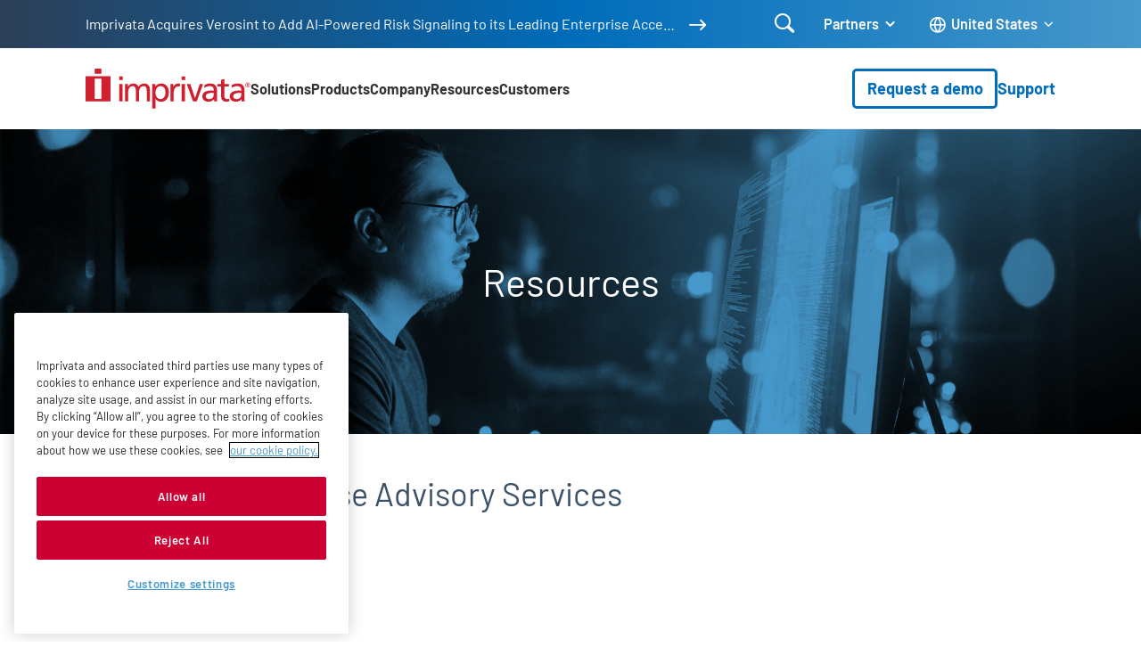

--- FILE ---
content_type: text/html; charset=UTF-8
request_url: https://www.imprivata.com/de/resources/datasheets/imprivata-enterprise-advisory-services
body_size: 118276
content:
<!DOCTYPE html>
<html dir="ltr" lang="de" prefix="og: https://ogp.me/ns#">
  <head>
    <meta charset="utf-8" />
<meta name="be:drupal" content="1.3.7" />

<!-- be_ixf, sdk, gho-->
<meta name="be:sdk" content="php_sdk_1.5.15" />
<meta name="be:timer" content="47ms" />
<meta name="be:orig_url" content="https%3A%2F%2Fwww.imprivata.com%2Fde%2Fresources%2Fdatasheets%2Fimprivata-enterprise-advisory-services" />
<meta name="be:norm_url" content="https%3A%2F%2Fwww.imprivata.com%2Fde%2Fresources%2Fdatasheets%2Fimprivata-enterprise-advisory-services" />
<meta name="be:capsule_url" content="https%3A%2F%2Fixfd1-api.bc0a.com%2Fapi%2Fixf%2F1.0.0%2Fget_capsule%2Ff00000000299772%2F0481738920" />
<meta name="be:api_dt" content="-05:00y_2025;-05:00m_12;-05:00d_04;-05:00h_09;-05:00mh_10;p_epoch:1764857449418" />
<meta name="be:mod_dt" content="-05:00y_2025;-05:00m_12;-05:00d_04;-05:00h_09;-05:00mh_10;p_epoch:1764857449418" />
<meta name="be:diag" content="wbxpfEmidkQlrYv8KJC/dDAj6VPum5G0BHwqIBp+4BpI+yqH+KUnxOFZJb0XxxZZTyxBbIzTxQstyik3+a84E0TKQDe3UwPrsBTf6Nmg3LGSA/FOKLwXrktNRF67GbG0j3k+gxFm1RztYi66zZMKb4uf4WF4UGwHQuyfIV9oOXIUPNZ80k6jW0PfU7vrZlz9DBN4650SCSxpOhIwpbMQvML3UdQg1I01xip93N+fR3/rCv2eFC7H5h81mUCGOFVcWz3ANzeNLAeO6b2U36oPHT9yALzHRuxBjmXpLUbEyhy4/7y7q1nP+loFebVfAFU4q4cNmDDM4zLmxGytcwX++mXHc3suil+/NBDojfWNQ/oTNZwhZqjzwNBGbdxpyM128rG4BpFPcLPaiarXtktmQx25ja3mMuKVSRMyeY2xsolJ9UyuTRIAm9crOUUXQXINNqSjDzZt+98GW6NiXpAXySuJ4/0CcLpXH3+eA/0O7UHWOnNSLTUzQYCTU86n5cUb6cFIlXNqDcwWKodPOhE+vrk+lD83JvRZRclLn46QIc05/L5NpLBF7QbzXityNV3uxRj/T2E6tXCPyioZdewdU9FOX0/7YVauIxRBggYERaslWtwiMkfRFEPOXDScMxDvqdnBYQp68LtzaTNA1Ya3/4avBFYyk8f5vOlhMLxA8D8sk6cgkP3VfXZamDtCfNessrnlFTGmaady5NR6+cC+eeQWKj7G/6KqrTli0iK7J2F9xwYSsBfcYWfoJpqZtVGF+Iyz/m7Ef99m8RpmiXSC1JC6t82tLMdVXYf117AbPRQZznUe8qSRoRz+9lo89ctuiegtPMgAgo0S880jEAFee0uy5potfGSXXn4wR6A5RV5hbL8f67sTT2MiZTilzRRUN9U+KGWXfBb8j/zoI7RrR9l5+h9X3dv+N3lVQIML2UYEcn5CUSkrttZ00x9K9+InRsN0pxdJLqU2q3EDLvIWAlteVeUxYrt59X9tZne0/pQffvqHxcOn4j8JfZXIbdujTYMyAZJlnCo8DnoZNOIw0LkeOMHNWzWKK+orvH4y8cRxihYK3nEA6eRq0nhJHtA/SlwJj6RvooHsG26uJlR97WT4xzSrN/XHCLrI29n9xpF3rkG0z9c//gZlZ7Ki5fAG7tmQPW61Ro4jRX27sjXRdUb3BxS1pbmqOE+SbHHbUHgsRkrSW9NCG6Ks12eGCWpJMsmpXXBa3o36/SldCI39sOHB8sL+J8uRhQe1cWjmiodebQ37bChIVJz95IakSnDACm4odK3R0XMXe9eGzjg5ZerD+hJldLiLuldYPKKN/KSLuBdgWna0mCQgv62K922Dm3NGxpGKRe+Afp8/o8lsijOQYVII7QWEZsZa3ZwA07mK+Q14ONP6YCum8r/YzrrkQ5+u9qM/xOMnbGida7AS1PwmZz99M51WwewUaIuHL/Yc22Dzuk3GiIB26IW/[base64]/0AkKpjZ0ZKcvZ+nFZNHzHm0QPq0rpcJQDscjK80j2XaaHHq0bUaSWDj5u9grPOj9II0LWKa8ZvWmNoaXDf4c4CQ8sMr1HQo0bZGlxKvyhiAStEExBERR4gkzD2RE6bY6hsGxmo9lyUgHTYS5qjCxHwDdY0xklNQ3Yp9+blp/gmugOHv22Oq83ageYmXet4Nsf8tIB3aQE31GffU2lxrypLO+Hhat0BqTLbVQ4olWGWomsVBmsyC4ZpdMY5rHmnsGJBBlyRW+OkI5sMZWkT8/HuCrU8HSSTkxTd2DUpyh3xpJQRshFtGXB+jjSNszsWUy89SMe/XvQb/IExshUD0YXAyL6Zo+uqWYUqM3wN0HAMEIcJ8dh+BStkoOZX4EtP3yiHJOM7Giio0weW6yBDIFAgphqRrKWWeoA+SOFKXxV82O0R3+mtLOrB3gLNujc6J/Z1YqaKv1tW2yuNcGqXAeexOBfDqf/MQ09nPDM8HChNwOe+agr97Gzsd74JGRfbA6Dm6I9kWlPOgkfTyGOb4MvBsYoLhSlKYjNt1ESvjFBNZb6uGM50qsuDDC4XVDUawhajyLgG7eBN/JifoVwX+gcBEzD23j2QqZIlcGSFjxnLQmUoOuA6THkyhpHFq5XWCgfbvRi31DqsADXR4yLGjP0Ye+TpF3KQ8jYteeComYzlhdAPH6jwKLT1Q4ig3nkXp1orAE+16/BD5GhSADpLLmYheEXSrM6ys2rWfz0mFLV8REbDZDYWLlQA68YV+HZhHUJKKb0/QamjmllWAHziFgQ18Qmy28Xyeefwv4jDpOW1QL6DyprCcNZJvQPV/PYYkRmnnYWETa85dNTXwTU1l4sF1qcYUytQH7gKiRbnWyZw4jxWj+Mh+78hCFAmH7nPX+OgcP2tPrMm/VXP0kMk6c4=" />
<meta name="be:messages" content="false" />
<script type="text/javascript">if (window.BEJSSDKObserver === undefined) {
  (function(BEJSSDKObserver, $, undefined) {
    var observer = void 0;
    var listeners = [];
    var readySet = [];
    var doc = window.document;
    var MutationObserver = window.MutationObserver || window.WebKitMutationObserver;

    function checkSelector(selector, fn, indexList) {
      var elements = doc.querySelectorAll(selector);

    for (var i = 0, len = elements.length; i < len; i++) {
      /* -1 means all instances */
      if (indexList != -1 && !(i in indexList)) {
        continue;
      }
      var element = elements[i];
      for (var j = 0; j < readySet.length; j++) {
        if (readySet[j] == element.className || readySet[j] == element.id) {
          return;
        }
      }
      if (element.className) {
        readySet.push(element.className);
      }
      if (element.id) {
        readySet.push(element.id);
      }

      if (!element.ready || MutationObserver==null) {
        element.ready = true;
        fn.call(element, element);
      }
    }
  }

  function checkListeners() {
    listeners.forEach(function (listener) {
      return checkSelector(listener.selector, listener.fn, listener.indexList);
    });
  }

  function removeListener(selector, fn) {
    var i = listeners.length;
    while (i--) {
      var listener = listeners[i];
      if (listener.selector === selector && listener.fn === fn) {
        listeners.splice(i, 1);
        if (!listeners.length && observer) {
          observer.disconnect();
          observer = null;
        }
      }
    }
  }

/**
 * Fire event on first js selector
 * @param selector string to watch on
 * @param fn       callback function
 * @param index_list can be undefined which means only first one
 *                   or -1 which means all
 *                   or a list of allowable indexes
 */
 BEJSSDKObserver.jsElementReady = function(selector, fn, index_list) {
  if (index_list === undefined) {
    index_list = [];
    index_list.push(0);
  }

  if (MutationObserver != null) {
    if (!observer) {
      observer = new MutationObserver(checkListeners);
      observer.observe(doc.documentElement, {
        childList: true,
        subtree: true
      });
    }
    listeners.push({ selector: selector, fn: fn, indexList: index_list });
  } else {
    /* <= IE8 */
    if (!document.addEventListener) {
      /* log("<=IE8 attachEvent assignment"); */
      document.addEventListener = document.attachEvent;
    }
    document.addEventListener("DOMContentLoaded", function(event) {
      var elements = doc.querySelectorAll(selector);
      for (var i = 0, len = elements.length; i < len; i++) {
        /* -1 means all instances */
        if (index_list != -1 && !(i in index_list)) {
          continue;
        }
        var element = elements[i];
        element.ready = true;
        fn.call(element, element);
      }
    });
  }

  checkSelector(selector, fn, index_list);
  return function () {
    return removeListener(selector, fn);
  };
};
}(window.BEJSSDKObserver = window.BEJSSDKObserver || {}));
}
var jsElementReady = window.BEJSSDKObserver.jsElementReady;

if (window.BELinkBlockGenerator === undefined) {
  (function(BELinkBlockGenerator, $, undefined) {
    BELinkBlockGenerator.MAXIMUM_HEADLINE_LENGTH = 100;
    BELinkBlockGenerator.MAXIMUM_DESC_LENGTH = 200;

    BELinkBlockGenerator.IND_LINK_BLOCK_TYPE_URL_TYPE = 0;
    BELinkBlockGenerator.IND_LINK_BLOCK_TYPE_HEADLINE_TYPE = 1;
    BELinkBlockGenerator.IND_LINK_BLOCK_TYPE_DESCRIPTION_TYPE = 2;
    BELinkBlockGenerator.IND_LINK_BLOCK_TYPE_IMAGE_TYPE = 3;

    BELinkBlockGenerator.REPLACEMENT_STRATEGY_OVERWRITE = 0;
    BELinkBlockGenerator.REPLACEMENT_STRATEGY_POST_APPEND_ELEMENT = 1;
    BELinkBlockGenerator.REPLACEMENT_STRATEGY_PRE_APPEND_ELEMENT = 2;
    BELinkBlockGenerator.REPLACEMENT_STRATEGY_PRE_APPEND_PARENT = 3;

    BELinkBlockGenerator.setMaximumHeadlineLength = function(length) {
      BELinkBlockGenerator.MAXIMUM_HEADLINE_LENGTH = length;
    };

    BELinkBlockGenerator.setMaximumDescriptionLength = function(length) {
      BELinkBlockGenerator.MAXIMUM_DESC_LENGTH = length;
    };

    BELinkBlockGenerator.generateIndividualLinks = function(parentElement, linkStructure, link) {
      var link_level_element_tag = linkStructure[0];
      var link_level_element = document.createElement(link_level_element_tag);
      var link_attribute_dictionary = linkStructure[1];
      var allowable_elements = linkStructure[2];
      var children_link_structures = linkStructure[3];
      for (var link_attribute_key in link_attribute_dictionary) {
        link_level_element.setAttribute(link_attribute_key, link_attribute_dictionary[link_attribute_key]);
      }

      var added_something = false;
      if (allowable_elements.indexOf(BELinkBlockGenerator.IND_LINK_BLOCK_TYPE_URL_TYPE)>=0) {
        link_level_element.setAttribute('href', link.url);
        added_something = true;
      }
      if (allowable_elements.indexOf(BELinkBlockGenerator.IND_LINK_BLOCK_TYPE_HEADLINE_TYPE)>=0 && link.h1) {
        var headline_text = link.h1;
        if (headline_text.length > BELinkBlockGenerator.MAXIMUM_HEADLINE_LENGTH) {
          headline_text = headline_text.substring(0, BELinkBlockGenerator.MAXIMUM_HEADLINE_LENGTH) + '...';
        }
        var text_node = document.createTextNode(headline_text);
        link_level_element.appendChild(text_node);
        added_something = true;
      }
      if (allowable_elements.indexOf(BELinkBlockGenerator.IND_LINK_BLOCK_TYPE_DESCRIPTION_TYPE)>=0 && link.desc) {
        var desc_text = link.desc;
        if (desc_text.length > BELinkBlockGenerator.MAXIMUM_DESC_LENGTH) {
          desc_text = desc_text.substring(0, BELinkBlockGenerator.MAXIMUM_DESC_LENGTH) + '...';
        }
        var text_node = document.createTextNode(desc_text);
        link_level_element.appendChild(text_node);
        added_something = true;
      }
      if (allowable_elements.indexOf(BELinkBlockGenerator.IND_LINK_BLOCK_TYPE_IMAGE_TYPE)>=0 && link.image) {
        link_level_element.setAttribute('src', link.image);
        added_something = true;
      }
/**
    don't emit for empty links, desc, headline, image
    except for parent structures where allowable_length=0
    */
    if (!added_something && allowable_elements.length != 0) {

      return;
    }
    /* go depth first */
    for (var childrenIndex=0; childrenIndex<children_link_structures.length; childrenIndex++) {
      var childLinkStructure = children_link_structures[childrenIndex];
      BELinkBlockGenerator.generateIndividualLinks(link_level_element, childLinkStructure, link);
    }
    parentElement.appendChild(link_level_element);
  };

  BELinkBlockGenerator.insertLinkBlocks = function(targetElement, replacementStrategy, overallStructure, linkStructure, links,
                                                   titleStructure) {
    if (targetElement == null) {
      return;
    }

    if (replacementStrategy == BELinkBlockGenerator.REPLACEMENT_STRATEGY_OVERWRITE) {
      while (targetElement.firstChild) {
        targetElement.removeChild(targetElement.firstChild);
      }
    }

    var previousElement = targetElement;
    for (var i=0;i<overallStructure.length;i++) {
      var level_definition = overallStructure[i];
      var level_element_tag = level_definition[0];
      var level_element = document.createElement(level_element_tag);
      var attribute_dictionary = level_definition[1];
      for (var attribute_key in attribute_dictionary) {
        level_element.setAttribute(attribute_key, attribute_dictionary[attribute_key]);
      }

      /* need to place title structure */
      if (titleStructure && titleStructure[0] == i) {
        var title_element_tag = titleStructure[1];
        var title_element = document.createElement(title_element_tag);
        var title_attribute_dictionary = titleStructure[2];
        var title_text_content = titleStructure[3];
        for (var title_attribute_key in title_attribute_dictionary) {
          title_element.setAttribute(title_attribute_key, title_attribute_dictionary[title_attribute_key]);
        }

        var title_text_node = document.createTextNode(title_text_content);
        title_element.appendChild(title_text_node);


        level_element.appendChild(title_element);
      }

      /* last level place links */
      if (i == overallStructure.length-1) {
        for (var link_i=0; link_i < links.length; link_i++) {
          var link = links[link_i];
          for (var linkStructureIndex=0;linkStructureIndex < linkStructure.length; linkStructureIndex++) {
            BELinkBlockGenerator.generateIndividualLinks(level_element, linkStructure[linkStructureIndex], link)
          }
        }
      }

      /* first level child we need to check placement */
      if (previousElement == targetElement) {
        if (replacementStrategy == BELinkBlockGenerator.REPLACEMENT_STRATEGY_PRE_APPEND_ELEMENT) {
          /* 2 means insert right before */
          previousElement.insertBefore(level_element, targetElement.firstChild);
        } else if (replacementStrategy == BELinkBlockGenerator.REPLACEMENT_STRATEGY_PRE_APPEND_PARENT) {
          /* 3 means insert right before at parent level */
          var parentElement = previousElement.parentElement;
          parentElement.insertBefore(level_element, previousElement);
        } else {
          previousElement.appendChild(level_element);
        }
      } else {
        previousElement.appendChild(level_element);
      }
      previousElement = level_element;
    }
  };
}(window.BELinkBlockGenerator = window.BELinkBlockGenerator || {}))
};
</script>
<style>
.be-ix-link-block{background-color: #efefef; text-decoration: none;}
.be-ix-link-block .be-related-link-container {background-color: #efefef; padding-bottom: 2.5rem;}
.be-ix-link-block .be-related-link-container .be-label {margin: 0;color: white; font-weight: 700; font-size: 2rem; line-height: 1rem; font-family: "Barlow","Helvetica Neue","Helvetica","Arial",sans-serif;}
.be-ix-link-block .be-related-link-container .be-list { display: inline-block; list-style: none;margin: 0; padding: 0;}
.be-ix-link-block .be-related-link-container .be-list .be-list-item {display: inline-block;margin-right: 20px;margin-bottom: 6px;text-decoration: none;}
.be-ix-link-block .be-related-link-container .be-list .be-list-item .be-related-link {font-weight: 400; color: #fff; font-size: 1.5rem; transition: all .22s ease-in-out; text-decoration: none; text-transform: capitalize; color: #006cba;}
.be-ix-link-block .be-related-link-container .be-list .be-list-item .be-related-link:hover {background-size: 100% 0.15em; text-decoration: none; color: rgba(0, 76, 130, .6); }
.be-ix-link-block .be-related-link-container .be-list .be-list-item:last-child { margin-right: 0;text-decoration: none;}

@media (max-width: 767px) {
  .be-ix-link-block .be-related-link-container .be-label {width: 100%;margin-bottom: 10px;}
  .be-ix-link-block .be-related-link-container .be-list { display: block;width: 100%;}
  .be-ix-link-block .be-related-link-container .be-list .be-list-item {display: block;margin-right: 0;} }
@media (min-width: 768px) {
  .be-ix-link-block .be-related-link-container {display: flex;align-items: baseline;}
  .be-ix-link-block .be-related-link-container .be-label {display: inline-block;margin-right: 20px;flex-grow: 0;flex-shrink: 0;} }
</style>

 
<script data-cfasync="false" data-testmode="true" id="marvel" data-customerid="f00000000299772" src="https://marvel-b2-cdn.bc0a.com/marvel.js"></script>

<link rel="canonical" href="https://www.imprivata.com/de/resources/datasheets/imprivata-enterprise-advisory-services" />
<link rel="shortlink" href="https://www.imprivata.com/de" />
<meta property="og:site_name" content="Imprivata" />
<meta property="og:type" content="Website" />
<meta property="og:url" content="https://www.imprivata.com/de/resources/datasheets/imprivata-enterprise-advisory-services" />
<meta property="og:title" content="Imprivata Enterprise Advisory Services" />
<meta property="og:image" content="https://www.imprivata.com/themes/imprivata/images/logo-red.png" />
<meta property="og:image:alt" content="Imprivata logo" />
<meta property="personalization_purpose" content="HR" />
<meta property="personalization_industry" content="Healthcare" />
<meta property="personalization_node_id" content="17641" />
<meta name="Generator" content="Drupal 11 (https://www.drupal.org)" />
<meta name="MobileOptimized" content="width" />
<meta name="HandheldFriendly" content="true" />
<meta name="viewport" content="width=device-width, initial-scale=1.0" />
<script data-cfasync="false" type="text/javascript" id="vwoCode">window._vwo_code ||
      (function () {
      var w=window,
      d=document;
      if (d.URL.indexOf('__vwo_disable__') > -1 || w._vwo_code) {
      return;
      }
      var account_id=827707,
      version=2.2,
      settings_tolerance=2000,
      hide_element='body',
      background_color='white',
      hide_element_style = 'opacity:0 !important;filter:alpha(opacity=0) !important;background:' + background_color + ' !important;transition:none !important;',
      /* DO NOT EDIT BELOW THIS LINE */
      f=!1,v=d.querySelector('#vwoCode'),cc={};try{var e=JSON.parse(localStorage.getItem('_vwo_'+account_id+'_config'));cc=e&&'object'==typeof e?e:{}}catch(e){}function r(t){try{return decodeURIComponent(t)}catch(e){return t}}var s=function(){var e={combination:[],combinationChoose:[],split:[],exclude:[],uuid:null,consent:null,optOut:null},t=d.cookie||'';if(!t)return e;for(var n,i,o=/(?:^|;s*)(?:(_vis_opt_exp_(d+)_combi=([^;]*))|(_vis_opt_exp_(d+)_combi_choose=([^;]*))|(_vis_opt_exp_(d+)_split=([^:;]*))|(_vis_opt_exp_(d+)_exclude=[^;]*)|(_vis_opt_out=([^;]*))|(_vwo_global_opt_out=[^;]*)|(_vwo_uuid=([^;]*))|(_vwo_consent=([^;]*)))/g;null!==(n=o.exec(t));)try{n[1]?e.combination.push({id:n[2],value:r(n[3])}):n[4]?e.combinationChoose.push({id:n[5],value:r(n[6])}):n[7]?e.split.push({id:n[8],value:r(n[9])}):n[10]?e.exclude.push({id:n[11]}):n[12]?e.optOut=r(n[13]):n[14]?e.optOut=!0:n[15]?e.uuid=r(n[16]):n[17]&&(i=r(n[18]),e.consent=i&&3<=i.length?i.substring(0,3):null)}catch(e){}return e}();function i(){var e=function(){if(w.VWO&&Array.isArray(w.VWO))for(var e=0;e<w.VWO.length;e++){var t=w.VWO[e];if(Array.isArray(t)&&('setVisitorId'===t[0]||'setSessionId'===t[0]))return!0}return!1}(),t='a='+account_id+'&u='+encodeURIComponent(w._vis_opt_url||d.URL)+'&vn='+version+('undefined'!=typeof platform?'&p='+platform:'')+'&st='+w.performance.now();e||((n=function(){var e,t=[],n={},i=w.VWO&&w.VWO.appliedCampaigns||{};for(e in i){var o=i[e]&&i[e].v;o&&(t.push(e+'-'+o+'-1'),n[e]=!0)}if(s&&s.combination)for(var r=0;r<s.combination.length;r++){var a=s.combination[r];n[a.id]||t.push(a.id+'-'+a.value)}return t.join('|')}())&&(t+='&c='+n),(n=function(){var e=[],t={};if(s&&s.combinationChoose)for(var n=0;n<s.combinationChoose.length;n++){var i=s.combinationChoose[n];e.push(i.id+'-'+i.value),t[i.id]=!0}if(s&&s.split)for(var o=0;o<s.split.length;o++)t[(i=s.split[o]).id]||e.push(i.id+'-'+i.value);return e.join('|')}())&&(t+='&cc='+n),(n=function(){var e={},t=[];if(w.VWO&&Array.isArray(w.VWO))for(var n=0;n<w.VWO.length;n++){var i=w.VWO[n];if(Array.isArray(i)&&'setVariation'===i[0]&&i[1]&&Array.isArray(i[1]))for(var o=0;o<i[1].length;o++){var r,a=i[1][o];a&&'object'==typeof a&&(r=a.e,a=a.v,r&&a&&(e[r]=a))}}for(r in e)t.push(r+'-'+e[r]);return t.join('|')}())&&(t+='&sv='+n)),s&&s.optOut&&(t+='&o='+s.optOut);var n=function(){var e=[],t={};if(s&&s.exclude)for(var n=0;n<s.exclude.length;n++){var i=s.exclude[n];t[i.id]||(e.push(i.id),t[i.id]=!0)}return e.join('|')}();return n&&(t+='&e='+n),s&&s.uuid&&(t+='&id='+s.uuid),s&&s.consent&&(t+='&consent='+s.consent),w.name&&-1<w.name.indexOf('_vis_preview')&&(t+='&pM=true'),w.VWO&&w.VWO.ed&&(t+='&ed='+w.VWO.ed),t}code={nonce:v&&v.nonce,library_tolerance:function(){return'undefined'!=typeof library_tolerance?library_tolerance:void 0},settings_tolerance:function(){return cc.sT||settings_tolerance},hide_element_style:function(){return'{'+(cc.hES||hide_element_style)+'}'},hide_element:function(){return performance.getEntriesByName('first-contentful-paint')[0]?'':'string'==typeof cc.hE?cc.hE:hide_element},getVersion:function(){return version},finish:function(e){var t;f||(f=!0,(t=d.getElementById('_vis_opt_path_hides'))&&t.parentNode.removeChild(t),e&&((new Image).src='https://dev.visualwebsiteoptimizer.com/ee.gif?a='+account_id+e))},finished:function(){return f},addScript:function(e){var t=d.createElement('script');t.type='text/javascript',e.src?t.src=e.src:t.text=e.text,v&&t.setAttribute('nonce',v.nonce),d.getElementsByTagName('head')[0].appendChild(t)},load:function(e,t){t=t||{};var n=new XMLHttpRequest;n.open('GET',e,!0),n.withCredentials=!t.dSC,n.responseType=t.responseType||'text',n.onload=function(){if(t.onloadCb)return t.onloadCb(n,e);200===n.status?_vwo_code.addScript({text:n.responseText}):_vwo_code.finish('&e=loading_failure:'+e)},n.onerror=function(){if(t.onerrorCb)return t.onerrorCb(e);_vwo_code.finish('&e=loading_failure:'+e)},n.send()},init:function(){var e,t=this.settings_tolerance();w._vwo_settings_timer=setTimeout(function(){_vwo_code.finish()},t),'body'!==this.hide_element()?(n=d.createElement('style'),e=(t=this.hide_element())?t+this.hide_element_style():'',t=d.getElementsByTagName('head')[0],n.setAttribute('id','_vis_opt_path_hides'),v&&n.setAttribute('nonce',v.nonce),n.setAttribute('type','text/css'),n.styleSheet?n.styleSheet.cssText=e:n.appendChild(d.createTextNode(e)),t.appendChild(n)):(n=d.getElementsByTagName('head')[0],(e=d.createElement('div')).style.cssText='z-index: 2147483647 !important;position: fixed !important;left: 0 !important;top: 0 !important;width: 100% !important;height: 100% !important;background:'+background_color+' !important;',e.setAttribute('id','_vis_opt_path_hides'),e.classList.add('_vis_hide_layer'),n.parentNode.insertBefore(e,n.nextSibling));var n='https://dev.visualwebsiteoptimizer.com/j.php?'+i();-1!==w.location.search.indexOf('_vwo_xhr')?this.addScript({src:n}):this.load(n+'&x=true',{l:1})}};w._vwo_code=code;code.init();})();</script>
<link rel="icon" href="/themes/imprivata/images/favicon-v2.ico" type="image/vnd.microsoft.icon" />
<link rel="alternate" hreflang="en-us" href="https://www.imprivata.com/resources/datasheets/imprivata-enterprise-advisory-services" />
<link rel="alternate" hreflang="de" href="https://www.imprivata.com/de/resources/datasheets/imprivata-enterprise-advisory-services" />
<link rel="alternate" hreflang="en-gb" href="https://www.imprivata.com/uk/resources/datasheets/imprivata-enterprise-advisory-services" />
<link rel="alternate" hreflang="x-default" href="https://www.imprivata.com/resources/datasheets/imprivata-enterprise-advisory-services" />

    <title>Imprivata Enterprise Advisory Services | Imprivata DE</title>
    <link rel="stylesheet" media="all" href="/core/assets/vendor/jquery.ui/themes/base/core.css?t9acxx" />
<link rel="stylesheet" media="all" href="/core/assets/vendor/jquery.ui/themes/base/controlgroup.css?t9acxx" />
<link rel="stylesheet" media="all" href="/core/assets/vendor/jquery.ui/themes/base/autocomplete.css?t9acxx" />
<link rel="stylesheet" media="all" href="/core/assets/vendor/jquery.ui/themes/base/menu.css?t9acxx" />
<link rel="stylesheet" media="all" href="/core/assets/vendor/jquery.ui/themes/base/checkboxradio.css?t9acxx" />
<link rel="stylesheet" media="all" href="/core/assets/vendor/jquery.ui/themes/base/resizable.css?t9acxx" />
<link rel="stylesheet" media="all" href="/core/assets/vendor/jquery.ui/themes/base/button.css?t9acxx" />
<link rel="stylesheet" media="all" href="/core/assets/vendor/jquery.ui/themes/base/dialog.css?t9acxx" />
<link rel="stylesheet" media="all" href="/core/misc/components/progress.module.css?t9acxx" />
<link rel="stylesheet" media="all" href="/core/misc/components/ajax-progress.module.css?t9acxx" />
<link rel="stylesheet" media="all" href="/core/misc/components/autocomplete-loading.module.css?t9acxx" />
<link rel="stylesheet" media="all" href="/core/modules/system/css/components/align.module.css?t9acxx" />
<link rel="stylesheet" media="all" href="/core/modules/system/css/components/container-inline.module.css?t9acxx" />
<link rel="stylesheet" media="all" href="/core/modules/system/css/components/clearfix.module.css?t9acxx" />
<link rel="stylesheet" media="all" href="/core/modules/system/css/components/hidden.module.css?t9acxx" />
<link rel="stylesheet" media="all" href="/core/modules/system/css/components/js.module.css?t9acxx" />
<link rel="stylesheet" media="all" href="/core/modules/ckeditor5/css/ckeditor5.dialog.fix.css?t9acxx" />
<link rel="stylesheet" media="all" href="/core/assets/vendor/jquery.ui/themes/base/theme.css?t9acxx" />
<link rel="stylesheet" media="all" href="/modules/contrib/better_exposed_filters/css/better_exposed_filters.css?t9acxx" />
<link rel="stylesheet" media="all" href="/modules/contrib/extlink/css/extlink.css?t9acxx" />
<link rel="stylesheet" media="all" href="/core/modules/layout_discovery/layouts/onecol/onecol.css?t9acxx" />
<link rel="stylesheet" media="all" href="/modules/contrib/search_api_autocomplete/css/search_api_autocomplete.css?t9acxx" />
<link rel="stylesheet" media="all" href="/themes/imprivata/build/styles/base/base.css?t9acxx" />
<link rel="stylesheet" media="all" href="/themes/imprivata/build/styles/components/highlight-animation.css?t9acxx" />
<link rel="stylesheet" media="all" href="/themes/imprivata/build/styles/menus/focus-menu.css?t9acxx" />
<link rel="stylesheet" media="all" href="/themes/imprivata/build/styles/menus/header.css?t9acxx" />
<link rel="stylesheet" media="all" href="/themes/imprivata/build/styles/menus/header-2025-nav.css?t9acxx" />
<link rel="stylesheet" media="all" href="/themes/imprivata/build/styles/menus/language-switcher.css?t9acxx" />
<link rel="stylesheet" media="all" href="/themes/imprivata/build/styles/components/page-header.css?t9acxx" />
<link rel="stylesheet" media="all" href="/themes/imprivata/build/styles/menus/promo-header.css?t9acxx" />
<link rel="stylesheet" media="all" href="/themes/imprivata/build/styles/pages/resource-detail-page.css?t9acxx" />
<link rel="stylesheet" media="all" href="/themes/imprivata/build/styles/menus/footer.css?t9acxx" />
<link rel="stylesheet" media="all" href="/themes/imprivata/node_modules/aos/dist/aos.css?t9acxx" />
<link rel="stylesheet" media="all" href="/themes/imprivata/build/styles/components/media-asset.css?t9acxx" />
<link rel="stylesheet" media="all" href="/themes/imprivata/build/styles/components/promo-header-cta.css?t9acxx" />

    <script type="application/json" data-drupal-selector="drupal-settings-json">{"path":{"baseUrl":"\/","pathPrefix":"de\/","currentPath":"node\/17641","currentPathIsAdmin":false,"isFront":false,"currentLanguage":"de"},"pluralDelimiter":"\u0003","suppressDeprecationErrors":true,"ajaxPageState":{"libraries":"[base64]","theme":"imprivata","theme_token":null},"ajaxTrustedUrl":{"\/de\/search":true},"gtag":{"tagId":"","consentMode":true,"otherIds":[],"events":[],"additionalConfigInfo":[]},"gtm":{"tagId":null,"settings":{"data_layer":"dataLayer","include_classes":false,"allowlist_classes":"","blocklist_classes":"","include_environment":false,"environment_id":"","environment_token":""},"tagIds":["GTM-TXXMR73"]},"vwo":{"id":827707,"timeout_setting":2000,"testnull":null},"data":{"extlink":{"extTarget":true,"extTargetAppendNewWindowDisplay":true,"extTargetAppendNewWindowLabel":"(opens in a new window)","extTargetNoOverride":true,"extNofollow":false,"extTitleNoOverride":false,"extNoreferrer":true,"extFollowNoOverride":false,"extClass":"0","extLabel":"(link is external)","extImgClass":false,"extSubdomains":true,"extExclude":"","extInclude":"","extCssExclude":"","extCssInclude":"","extCssExplicit":"footer","extAlert":false,"extAlertText":"This link will take you to an external web site. We are not responsible for their content.","extHideIcons":false,"mailtoClass":"mailto","telClass":"tel","mailtoLabel":"(link sends email)","telLabel":"(link calls phone number)","extUseFontAwesome":false,"extIconPlacement":"before","extPreventOrphan":false,"extFaLinkClasses":"fa fa-external-link","extFaMailtoClasses":"fa fa-envelope-o","extAdditionalLinkClasses":"","extAdditionalMailtoClasses":"","extAdditionalTelClasses":"","extFaTelClasses":"fa fa-phone","allowedDomains":["security.imprivata.com"],"extExcludeNoreferrer":""}},"imprivata_utility":{"currentLangCode":"de","langURL":{"en-us":"\/resources\/datasheets\/imprivata-enterprise-advisory-services","de":"\/de\/resources\/datasheets\/imprivata-enterprise-advisory-services","fr-fr":"\/fr\/node\/17641","en-gb":"\/uk\/resources\/datasheets\/imprivata-enterprise-advisory-services"}},"search_api_autocomplete":{"imprivata_solr_search":{"auto_submit":true,"min_length":2}},"user":{"uid":0,"permissionsHash":"b9269409f005bdef74f99f10d2199d37e9e385b657d2f7e29b564eb737e954f9"}}</script>
<script src="/core/assets/vendor/jquery/jquery.min.js?v=4.0.0-rc.1"></script>
<script src="/core/assets/vendor/once/once.min.js?v=1.0.1"></script>
<script src="/sites/imprivata/files/languages/de_0X8agSqYGJXZuiwATznqHjwwspobphci_2jFTkI7JjI.js?t9acxx"></script>
<script src="/core/misc/drupalSettingsLoader.js?v=11.3.2"></script>
<script src="/core/misc/drupal.js?v=11.3.2"></script>
<script src="/core/misc/drupal.init.js?v=11.3.2"></script>
<script src="/modules/contrib/google_tag/js/gtag.js?t9acxx"></script>
<script src="/modules/contrib/google_tag/js/gtm.js?t9acxx"></script>
<script src="//cdn.cookielaw.org/consent/586c618b-b517-4fcb-9428-cc56d9d4ca2d/OtAutoBlock.js" async></script>
<script src="//cdn.cookielaw.org/scripttemplates/otSDKStub.js" async data-domain-script="586c618b-b517-4fcb-9428-cc56d9d4ca2d"></script>
<script src="/modules/custom/imprivata_personalization/js/onetrust.js?t9acxx" async></script>
<script src="https://plausible.io/js/script.file-downloads.hash.outbound-links.pageview-props.revenue.tagged-events.js" defer data-domain="imprivata.com"></script>
<script src="/modules/custom/imprivata_personalization/js/plausible.js?t9acxx" async></script>
<script src="https://www.onelink-edge.com/moxie.min.js" defer data-oljs="P6538-40E1-C8CF-59EB" referrerpolicy="no-referrer-when-downgrade"></script>

        <link rel="preload" as="font" type="font/woff2" href="/themes/imprivata/fonts/barlow-v12-latin/barlow-v12-latin-regular.woff2" crossorigin>
        <link rel="preload" as="font" type="font/woff2" href="/themes/imprivata/fonts/barlow-v12-latin/barlow-v12-latin-600.woff2" crossorigin>
        <link rel="preload" as="font" type="font/woff2" href="/themes/imprivata/fonts/barlow-v12-latin/barlow-v12-latin-700.woff2" crossorigin>
        <link rel="preload" as="font" type="font/woff" href="/themes/imprivata/fonts/iconography_v4g.woff" crossorigin>
      </head>
  <body class="path-node page-node-type-resource">
        <a href="#main-content" class="visually-hidden focusable">
      Skip to main content
    </a>
    <noscript><iframe src="https://www.googletagmanager.com/ns.html?id=GTM-TXXMR73"
                  height="0" width="0" style="display:none;visibility:hidden"></iframe></noscript>

      <div class="dialog-off-canvas-main-canvas" data-off-canvas-main-canvas>
    <div class="layout-container">

  

  <header class="main-nav-header">
    


<div class="promo-header region region--promo-header">
  <div class="container">
          



<a id="block-promo-header-cta" class="promo-header-cta" href="/de/company/press/imprivata-acquires-verosint-add-ai-powered-risk-signaling-its-leading-enterprise">
  <span>Imprivata Acquires Verosint to Add AI-Powered Risk Signaling to its Leading Enterprise Access Management Platform</span>
</a>

<div class="search_container">
  <div class="search_wrapper">
    <div class="views-exposed-form bef-exposed-form search__field hidden block block-views-exposed-filter-blocks block-views-exposed-filter-blocks-block" data-drupal-selector="views-exposed-form-imprivata-solr-search-imprivata-solr-search" id="search" aria-hidden="true">
      
            
              <form action="/de/search" method="get" id="views-exposed-form-imprivata-solr-search-imprivata-solr-search" accept-charset="UTF-8">
  <div class="form--inline clearfix">
  <div class="js-form-item form-item js-form-type-search-api-autocomplete form-type-search-api-autocomplete js-form-item-text form-item-text">
      <label for="edit-text--2">Search</label>
        <input placeholder="Search" data-drupal-selector="edit-text" data-search-api-autocomplete-search="imprivata_solr_search" class="form-autocomplete form-text" data-autocomplete-path="/de/search_api_autocomplete/imprivata_solr_search?display=imprivata_solr_search&amp;&amp;filter=text" type="text" id="edit-text--2" name="text" value="" size="30" maxlength="128" />

        </div>
<div class="js-form-item form-item js-form-type-select form-type-select js-form-item-page-type form-item-page-type">
      <label for="edit-page-type--2">Type</label>
        <select data-drupal-selector="edit-page-type" id="edit-page-type--2" name="page_type" class="form-select"><option value="All" selected="selected">All types</option><option value="article">Article</option><option value="event">Event</option><option value="page">General</option><option value="knowledge_hub">Knowledge Hub</option><option value="partner">Partner</option><option value="product">Product</option><option value="resource">Resource</option></select>
        </div>
<div class="js-form-item form-item js-form-type-select form-type-select js-form-item-sort-bef-combine form-item-sort-bef-combine">
      <label for="edit-sort-bef-combine--2">Sort by</label>
        <select data-drupal-selector="edit-sort-bef-combine" id="edit-sort-bef-combine--2" name="sort_bef_combine" class="form-select"><option value="search_api_relevance_DESC" selected="selected">Most relevant</option><option value="created_DESC">Newest first</option><option value="created_ASC">Oldest first</option><option value="title_ASC">Title (A-Z)</option><option value="title_DESC">Title (Z-A)</option></select>
        </div>
<div data-drupal-selector="edit-actions" class="form-actions js-form-wrapper form-wrapper" id="edit-actions--2"><input data-drupal-selector="edit-submit-imprivata-solr-search-2" type="submit" id="edit-submit-imprivata-solr-search--2" value="Search" class="button js-form-submit form-submit" />
</div>

</div>

</form>

                  <button class="search__button search__button--close" aria-label="Close search" aria-expanded="false" aria-controls="search"></button>
    </div>
  </div>

  <div class="search">
    <button class="search__button search__button--open" aria-label="Open search" aria-expanded="false" aria-controls="search"></button>
  </div>
</div>

<details id="block-focus-nav" class="focus-menu">
  <summary>Partners</summary>
  
  
      <div class="focus-menu__dropdown">
      
              <ul>
              <li>
        <a href="/de/integrations/imprivata-access-management-alliance" target="_self" data-drupal-link-system-path="node/105802">Integrations</a>
              </li>
          <li>
        <a href="/de/partners/resellers" data-drupal-link-system-path="node/104372">Resellers</a>
              </li>
        </ul>
  


    </div>
  </details>

<details class="language-switcher-language-url" id="block-languageswitcher">
  <summary aria-label="Change the site language"><span>
          DACH
      </span></summary>
  
  
      <div class="language-switcher__dropdown">
      <ul class="links"><li data-drupal-language="en" data-drupal-link-system-path="node/17641"><a href="/resources/datasheets/imprivata-enterprise-advisory-services" class="language-link" hreflang="en" data-drupal-link-system-path="node/17641">United States</a></li><li data-drupal-language="de" data-drupal-link-system-path="node/17641" class="is-active" aria-current="page"><a href="/de/resources/datasheets/imprivata-enterprise-advisory-services" class="language-link is-active" hreflang="de" data-drupal-link-system-path="node/17641" aria-current="page">DACH</a></li><li data-drupal-language="fr" data-drupal-link-system-path="node/17641"><a href="/fr/node/17641" class="language-link" hreflang="fr" data-drupal-link-system-path="node/17641">French</a></li><li data-drupal-language="en-gb" data-drupal-link-system-path="node/17641"><a href="/uk/resources/datasheets/imprivata-enterprise-advisory-services" class="language-link" hreflang="en-gb" data-drupal-link-system-path="node/17641">United Kingdom</a></li></ul>
    </div>
  </details>

      </div>
</div>


          

<div class="header__container container header region region--header">
        <a href="/de" rel="home" class="logo" aria-label="Go to the homepage">
    <img height="52" width="212" src="/themes/imprivata/images/logo_v2.svg" alt="Imprivata logo" />
  </a>
    
<details class="language-switcher-language-url" id="block-languageswitcher-mobile">
  <summary aria-label="Change the site language"><span>
          DACH
      </span></summary>
  
  
      <div class="language-switcher__dropdown">
      <ul class="links"><li data-drupal-language="en" data-drupal-link-system-path="node/17641"><a href="/resources/datasheets/imprivata-enterprise-advisory-services" class="language-link" hreflang="en" data-drupal-link-system-path="node/17641">United States</a></li><li data-drupal-language="de" data-drupal-link-system-path="node/17641" class="is-active" aria-current="page"><a href="/de/resources/datasheets/imprivata-enterprise-advisory-services" class="language-link is-active" hreflang="de" data-drupal-link-system-path="node/17641" aria-current="page">DACH</a></li><li data-drupal-language="fr" data-drupal-link-system-path="node/17641"><a href="/fr/node/17641" class="language-link" hreflang="fr" data-drupal-link-system-path="node/17641">French</a></li><li data-drupal-language="en-gb" data-drupal-link-system-path="node/17641"><a href="/uk/resources/datasheets/imprivata-enterprise-advisory-services" class="language-link" hreflang="en-gb" data-drupal-link-system-path="node/17641">United Kingdom</a></li></ul>
    </div>
  </details>

<div class="search_wrapper--mobile">
  <div class="views-exposed-form bef-exposed-form search__field--mobile hidden block block-views-exposed-filter-blocks block-views-exposed-filter-blocks-block" data-drupal-selector="views-exposed-form-imprivata-solr-search-imprivata-solr-search" id="search" aria-hidden="true">
    
        
          <form action="/de/search" method="get" id="views-exposed-form-imprivata-solr-search-imprivata-solr-search" accept-charset="UTF-8">
  <div class="form--inline clearfix">
  <div class="js-form-item form-item js-form-type-search-api-autocomplete form-type-search-api-autocomplete js-form-item-text form-item-text">
      <label for="edit-text">Search</label>
        <input placeholder="Search" data-drupal-selector="edit-text" data-search-api-autocomplete-search="imprivata_solr_search" class="form-autocomplete form-text" data-autocomplete-path="/de/search_api_autocomplete/imprivata_solr_search?display=imprivata_solr_search&amp;&amp;filter=text" type="text" id="edit-text" name="text" value="" size="30" maxlength="128" />

        </div>
<div class="js-form-item form-item js-form-type-select form-type-select js-form-item-page-type form-item-page-type">
      <label for="edit-page-type">Type</label>
        <select data-drupal-selector="edit-page-type" id="edit-page-type" name="page_type" class="form-select"><option value="All" selected="selected">All types</option><option value="article">Article</option><option value="event">Event</option><option value="page">General</option><option value="knowledge_hub">Knowledge Hub</option><option value="partner">Partner</option><option value="product">Product</option><option value="resource">Resource</option></select>
        </div>
<div class="js-form-item form-item js-form-type-select form-type-select js-form-item-sort-bef-combine form-item-sort-bef-combine">
      <label for="edit-sort-bef-combine">Sort by</label>
        <select data-drupal-selector="edit-sort-bef-combine" id="edit-sort-bef-combine" name="sort_bef_combine" class="form-select"><option value="search_api_relevance_DESC" selected="selected">Most relevant</option><option value="created_DESC">Newest first</option><option value="created_ASC">Oldest first</option><option value="title_ASC">Title (A-Z)</option><option value="title_DESC">Title (Z-A)</option></select>
        </div>
<div data-drupal-selector="edit-actions" class="form-actions js-form-wrapper form-wrapper" id="edit-actions"><input data-drupal-selector="edit-submit-imprivata-solr-search" type="submit" id="edit-submit-imprivata-solr-search" value="Search" class="button js-form-submit form-submit" />
</div>

</div>

</form>

      </div>
</div>



<nav id="mainnav"
      aria-labelledby="block-mainnav2025dach-menu" class="block block-menu navigation menu--main-nav-2025-dach header-main-menu">
            
  <p class="visually-hidden" id="block-mainnav2025dach-menu">Main Nav (2025) (DACH)</p>
  

        
  <ul data-region="header" class="menu__links menu menu-level-0">
          
        
        <li class="menu-item menu-item--expanded menu-item-level-0 menu-item-solutions">
                                <button type="button">Solutions</button>
                                            
  
  <div class="menu_link_content menu-link-contentmain-nav-2025-dach view-mode-default menu-dropdown menu-dropdown-0 menu-type-default"
     aria-hidden="true">
              
  <ul class="menu menu-level-1">
          
        
        <li class="menu-item menu-item-level-1 mi-heading-bold mi-heading-large mi-column-blue mi-fractal-background mi-image-last">
                                
            <div class="field field--name-field-m-item-image field--type-entity-reference field--label-hidden field__item">  <img loading="eager" src="/sites/imprivata/files/2025-06/Ponemone_Teaser.png" width="340" height="340" alt="Ponemon Bericht 2025" />

</div>
      
            <div class="menu-item-link-wrapper">
              
              <div class="menu-item-link-content">
                <span class="mi-heading-bold mi-heading-large mi-column-blue mi-fractal-background mi-image-last">The state of third-party access in cybersecurity</span>
                
                
            <div class="field field--name-field-m-item-long-description field--type-string-long field--label-hidden field__item">New research unveils the inherent cyber risk associated with third-party network access</div>
      
              </div>
            </div>
                                            
  
  <div class="menu_link_content menu-link-contentmain-nav-2025-dach view-mode-default menu-dropdown menu-dropdown-1 menu-type-default"
    >
              
      <div class="field field--name-field-m-item-cta field--type-link field--label-hidden field__items">
              <div class="field__item"><a href="/de/2025-ponemon-report">Get the report</a></div>
          </div>
  
      </div>



                  </li>
                
        
        <li class="menu-item menu-item--expanded menu-item-level-1 mi-hidden-label">
                                <span class="mi-hidden-label">Left column</span>
                                            
  
  <div class="menu_link_content menu-link-contentmain-nav-2025-dach view-mode-default menu-dropdown menu-dropdown-1 menu-type-default"
    >
              
  <ul class="menu menu-level-2">
          
        
        <li class="menu-item menu-item--expanded menu-item-level-2 mi-heading-large mi-heading-underline">
                                <span class="mi-heading-large mi-heading-underline">By Objective</span>
                                            
  
  <div class="menu_link_content menu-link-contentmain-nav-2025-dach view-mode-default menu-dropdown menu-dropdown-2 menu-type-default"
    >
              
  <ul class="menu menu-level-3">
          
        
        <li class="menu-item menu-item-level-3">
                                <a href="/de/solutions/move-passwordless-authentication" data-drupal-link-system-path="node/107136">Move to passwordless authentication</a>
                                            
  
  <div class="menu_link_content menu-link-contentmain-nav-2025-dach view-mode-default menu-dropdown menu-dropdown-3 menu-type-default"
    >
              
      </div>



                  </li>
                
        
        <li class="menu-item menu-item-level-3">
                                <a href="/de/solutions/access-shared-devices-and-kiosks" data-drupal-link-system-path="node/107134">Access shared devices and kiosks</a>
                                            
  
  <div class="menu_link_content menu-link-contentmain-nav-2025-dach view-mode-default menu-dropdown menu-dropdown-3 menu-type-default"
    >
              
      </div>



                  </li>
                
        
        <li class="menu-item menu-item-level-3">
                                <a href="/de/solutions/execute-shared-mobile-strategy" data-drupal-link-system-path="node/104202">Deploy shared mobile devices</a>
                                            
  
  <div class="menu_link_content menu-link-contentmain-nav-2025-dach view-mode-default menu-dropdown menu-dropdown-3 menu-type-default"
    >
              
      </div>



                  </li>
                
        
        <li class="menu-item menu-item-level-3">
                                <a href="/de/solutions/secure-third-party-access" data-drupal-link-system-path="node/104352">Control third-party access</a>
                                            
  
  <div class="menu_link_content menu-link-contentmain-nav-2025-dach view-mode-default menu-dropdown menu-dropdown-3 menu-type-default"
    >
              
      </div>



                  </li>
                
        
        <li class="menu-item menu-item-level-3">
                                <a href="/de/solutions/meet-cyber-insurance-requirements" data-drupal-link-system-path="node/104361">Address cyber insurance requirements</a>
                                            
  
  <div class="menu_link_content menu-link-contentmain-nav-2025-dach view-mode-default menu-dropdown menu-dropdown-3 menu-type-default"
    >
              
      </div>



                  </li>
                
        
        <li class="menu-item menu-item-level-3">
                                <a href="/de/solutions/ehr-optimization" data-drupal-link-system-path="node/104357">Improve EPR workflows</a>
                                            
  
  <div class="menu_link_content menu-link-contentmain-nav-2025-dach view-mode-default menu-dropdown menu-dropdown-3 menu-type-default"
    >
              
      </div>



                  </li>
                
        
        <li class="menu-item menu-item-level-3">
                                <a href="/de/solutions/protect-patient-privacy-safety" data-drupal-link-system-path="node/104364">Protect patient privacy</a>
                                            
  
  <div class="menu_link_content menu-link-contentmain-nav-2025-dach view-mode-default menu-dropdown menu-dropdown-3 menu-type-default"
    >
              
      </div>



                  </li>
                
        
        <li class="menu-item menu-item-level-3">
                                <a href="/de/solutions/nis2" data-drupal-link-system-path="node/105097">Strengthen NIS2 compliance</a>
                                            
  
  <div class="menu_link_content menu-link-contentmain-nav-2025-dach view-mode-default menu-dropdown menu-dropdown-3 menu-type-default"
    >
              
      </div>



                  </li>
            </ul>



      </div>



                  </li>
            </ul>



      </div>



                  </li>
                
        
        <li class="menu-item menu-item--expanded menu-item-level-1 mi-hidden-label">
                                <span class="mi-hidden-label">Right column</span>
                                            
  
  <div class="menu_link_content menu-link-contentmain-nav-2025-dach view-mode-default menu-dropdown menu-dropdown-1 menu-type-default"
    >
              
  <ul class="menu menu-level-2">
          
        
        <li class="menu-item menu-item--expanded menu-item-level-2 mi-heading-large mi-heading-underline">
                                <span class="mi-heading-large mi-heading-underline">By Industry</span>
                                            
  
  <div class="menu_link_content menu-link-contentmain-nav-2025-dach view-mode-default menu-dropdown menu-dropdown-2 menu-type-default"
    >
              
  <ul class="menu menu-level-3">
          
        
        <li class="menu-item menu-item-level-3">
                                <a href="/de/solutions/industries/for-healthcare" data-drupal-link-system-path="node/104315">Healthcare</a>
                                            
  
  <div class="menu_link_content menu-link-contentmain-nav-2025-dach view-mode-default menu-dropdown menu-dropdown-3 menu-type-default"
    >
              
      </div>



                  </li>
                
        
        <li class="menu-item menu-item-level-3">
                                <a href="/de/solutions/industries/for-manufacturing" data-drupal-link-system-path="node/104312">Manufacturing</a>
                                            
  
  <div class="menu_link_content menu-link-contentmain-nav-2025-dach view-mode-default menu-dropdown menu-dropdown-3 menu-type-default"
    >
              
      </div>



                  </li>
                
        
        <li class="menu-item menu-item-level-3">
                                <a href="/de/solutions/industries/for-financial-services" data-drupal-link-system-path="node/104314">Financial Services</a>
                                            
  
  <div class="menu_link_content menu-link-contentmain-nav-2025-dach view-mode-default menu-dropdown menu-dropdown-3 menu-type-default"
    >
              
      </div>



                  </li>
                
        
        <li class="menu-item menu-item-level-3">
                                <a href="/de/solutions/industries/for-gaming" data-drupal-link-system-path="node/104313">Gaming</a>
                                            
  
  <div class="menu_link_content menu-link-contentmain-nav-2025-dach view-mode-default menu-dropdown menu-dropdown-3 menu-type-default"
    >
              
      </div>



                  </li>
                
        
        <li class="menu-item menu-item-level-3">
                                <a href="/de/solutions/industries/for-transportation-and-logistics" data-drupal-link-system-path="node/104311">Transportation and Logistics</a>
                                            
  
  <div class="menu_link_content menu-link-contentmain-nav-2025-dach view-mode-default menu-dropdown menu-dropdown-3 menu-type-default"
    >
              
      </div>



                  </li>
            </ul>



      </div>



                  </li>
            </ul>



      </div>



                  </li>
            </ul>



      </div>



                  </li>
                
        
        <li class="menu-item menu-item--expanded menu-item-level-0 menu-item-products">
                                <button type="button">Products</button>
                                            
  
  <div class="menu_link_content menu-link-contentmain-nav-2025-dach view-mode-default menu-dropdown menu-dropdown-0 menu-type-default"
     aria-hidden="true">
              
  <ul class="menu menu-level-1">
          
        
        <li class="menu-item menu-item-level-1 mi-heading-bold mi-heading-large mi-column-blue mi-fractal-background mi-image-last">
                                
            <div class="field field--name-field-m-item-image field--type-entity-reference field--label-hidden field__item">  <img loading="eager" src="/sites/imprivata/files/2025-06/roadmap%20tablet.png" width="1868" height="1256" alt="Roadmaps" />

</div>
      
            <div class="menu-item-link-wrapper">
              
              <div class="menu-item-link-content">
                <span class="mi-heading-bold mi-heading-large mi-column-blue mi-fractal-background mi-image-last">Product roadmaps</span>
                
                
            <div class="field field--name-field-m-item-long-description field--type-string-long field--label-hidden field__item">Explore recently released features and future items.</div>
      
              </div>
            </div>
                                            
  
  <div class="menu_link_content menu-link-contentmain-nav-2025-dach view-mode-default menu-dropdown menu-dropdown-1 menu-type-default"
    >
              
      <div class="field field--name-field-m-item-cta field--type-link field--label-hidden field__items">
              <div class="field__item"><a href="/de/resources/product-roadmaps">Learn more</a></div>
          </div>
  
      </div>



                  </li>
                
        
        <li class="menu-item menu-item--expanded menu-item-level-1 mi-hidden-label">
                                <span class="mi-hidden-label">Left column</span>
                                            
  
  <div class="menu_link_content menu-link-contentmain-nav-2025-dach view-mode-default menu-dropdown menu-dropdown-1 menu-type-default"
    >
              
  <ul class="menu menu-level-2">
          
        
        <li class="menu-item menu-item--expanded menu-item-level-2 mi-heading-large mi-heading-underline">
                                <span class="mi-heading-large mi-heading-underline">Core capabilities</span>
                                            
  
  <div class="menu_link_content menu-link-contentmain-nav-2025-dach view-mode-default menu-dropdown menu-dropdown-2 menu-type-default"
    >
              
  <ul class="menu menu-level-3">
          
        
        <li class="menu-item menu-item-level-3">
                                <a href="/de/products/access-management/enterprise-access-management/single-sign-on" data-drupal-link-system-path="node/103306">Single Sign-On</a>
                                            
  
  <div class="menu_link_content menu-link-contentmain-nav-2025-dach view-mode-default menu-dropdown menu-dropdown-3 menu-type-default"
    >
              
      </div>



                  </li>
                
        
        <li class="menu-item menu-item-level-3">
                                <a href="/de/products/access-management/enterprise-access-management/multifactor-authentication" data-drupal-link-system-path="node/104330">Multifactor Authentication</a>
                                            
  
  <div class="menu_link_content menu-link-contentmain-nav-2025-dach view-mode-default menu-dropdown menu-dropdown-3 menu-type-default"
    >
              
      </div>



                  </li>
                
        
        <li class="menu-item menu-item-level-3">
                                <a href="/de/products/access-management/mobile-access" data-drupal-link-system-path="node/107066">Mobile Access</a>
                                            
  
  <div class="menu_link_content menu-link-contentmain-nav-2025-dach view-mode-default menu-dropdown menu-dropdown-3 menu-type-default"
    >
              
      </div>



                  </li>
                
        
        <li class="menu-item menu-item-level-3">
                                <a href="/de/platform/access-management/access-compliance" data-drupal-link-system-path="node/105697">User Behavior and Access Analytics</a>
                                            
  
  <div class="menu_link_content menu-link-contentmain-nav-2025-dach view-mode-default menu-dropdown menu-dropdown-3 menu-type-default"
    >
              
      </div>



                  </li>
                
        
        <li class="menu-item menu-item-level-3">
                                <a href="/de/products/privileged-access-security/privileged-access-management" data-drupal-link-system-path="node/104321">Privileged Access Management</a>
                                            
  
  <div class="menu_link_content menu-link-contentmain-nav-2025-dach view-mode-default menu-dropdown menu-dropdown-3 menu-type-default"
    >
              
      </div>



                  </li>
                
        
        <li class="menu-item menu-item-level-3">
                                <a href="/de/products/privileged-access-security/vendor-privileged-access-management" data-drupal-link-system-path="node/104323">Third Party Access Management</a>
                                            
  
  <div class="menu_link_content menu-link-contentmain-nav-2025-dach view-mode-default menu-dropdown menu-dropdown-3 menu-type-default"
    >
              
      </div>



                  </li>
                
        
        <li class="menu-item menu-item-level-3">
                                <a href="/de/products/privileged-access-security/customer-privileged-access-management" data-drupal-link-system-path="node/104331">Remote Support</a>
                                            
  
  <div class="menu_link_content menu-link-contentmain-nav-2025-dach view-mode-default menu-dropdown menu-dropdown-3 menu-type-default"
    >
              
      </div>



                  </li>
                
        
        <li class="menu-item menu-item-level-3">
                                <a href="/de/products/access-management/ogitix" data-drupal-link-system-path="node/104334">Unimate Identity Governance and Administration</a>
                                            
  
  <div class="menu_link_content menu-link-contentmain-nav-2025-dach view-mode-default menu-dropdown menu-dropdown-3 menu-type-default"
    >
              
      </div>



                  </li>
                
        
        <li class="menu-item menu-item-level-3 mi-external-link">
                                <a href="https://verosint.com" class="mi-external-link">Identity Threat Detection and Response</a>
                                            
  
  <div class="menu_link_content menu-link-contentmain-nav-2025-dach view-mode-default menu-dropdown menu-dropdown-3 menu-type-default"
    >
              
      </div>



                  </li>
            </ul>



      </div>



                  </li>
            </ul>



      </div>



                  </li>
                
        
        <li class="menu-item menu-item--expanded menu-item-level-1 mi-hidden-label">
                                <span class="mi-hidden-label">Right column</span>
                                            
  
  <div class="menu_link_content menu-link-contentmain-nav-2025-dach view-mode-default menu-dropdown menu-dropdown-1 menu-type-default"
    >
              
  <ul class="menu menu-level-2">
          
        
        <li class="menu-item menu-item--expanded menu-item-level-2 mi-heading-large mi-heading-underline">
                                <span class="mi-heading-large mi-heading-underline">Healthcare capabilities</span>
                                            
  
  <div class="menu_link_content menu-link-contentmain-nav-2025-dach view-mode-default menu-dropdown menu-dropdown-2 menu-type-default"
    >
              
  <ul class="menu menu-level-3">
          
        
        <li class="menu-item menu-item-level-3">
                                <a href="/de/products/access-management/access-compliance/patient-privacy-intelligence" data-drupal-link-system-path="node/104327">Patient Privacy Monitoring</a>
                                            
  
  <div class="menu_link_content menu-link-contentmain-nav-2025-dach view-mode-default menu-dropdown menu-dropdown-3 menu-type-default"
    >
              
      </div>



                  </li>
                
        
        <li class="menu-item menu-item-level-3">
                                <a href="/de/products/access-management/access-compliance/drug-diversion-intelligence" data-drupal-link-system-path="node/104328">Drug Diversion Monitoring</a>
                                            
  
  <div class="menu_link_content menu-link-contentmain-nav-2025-dach view-mode-default menu-dropdown menu-dropdown-3 menu-type-default"
    >
              
      </div>



                  </li>
                
        
        <li class="menu-item menu-item-level-3">
                                <a href="/de/products/access-management/medical-device-access-management" data-drupal-link-system-path="node/105653">Medical Device Access Management</a>
                                            
  
  <div class="menu_link_content menu-link-contentmain-nav-2025-dach view-mode-default menu-dropdown menu-dropdown-3 menu-type-default"
    >
              
      </div>



                  </li>
                
        
        <li class="menu-item menu-item-level-3">
                                <a href="/de/products/access-management/patient-access" data-drupal-link-system-path="node/105426">Biometric Patient Authentication</a>
                                            
  
  <div class="menu_link_content menu-link-contentmain-nav-2025-dach view-mode-default menu-dropdown menu-dropdown-3 menu-type-default"
    >
              
      </div>



                  </li>
            </ul>



      </div>



                  </li>
            </ul>



      </div>



                  </li>
            </ul>



      </div>



                  </li>
                
        
        <li class="menu-item menu-item--expanded menu-item-level-0 menu-item-company">
                                <button type="button">Company</button>
                                            
  
  <div class="menu_link_content menu-link-contentmain-nav-2025-dach view-mode-default menu-dropdown menu-dropdown-0 menu-type-default"
     aria-hidden="true">
              
  <ul class="menu menu-level-1">
          
        
        <li class="menu-item menu-item-level-1 mi-heading-bold mi-heading-large mi-column-blue">
                                
            <div class="menu-item-link-wrapper">
              
              <div class="menu-item-link-content">
                <span class="mi-heading-bold mi-heading-large mi-column-blue">About us</span>
                
                
            <div class="field field--name-field-m-item-long-description field--type-string-long field--label-hidden field__item">We deliver simple and secure access management solutions for healthcare and other mission-critical industries to ensure every second of crucial work is both frictionless and secure.</div>
      
              </div>
            </div>
                                            
  
  <div class="menu_link_content menu-link-contentmain-nav-2025-dach view-mode-default menu-dropdown menu-dropdown-1 menu-type-default"
    >
              
      <div class="field field--name-field-m-item-cta field--type-link field--label-hidden field__items">
              <div class="field__item"><a href="/de/company">See details</a></div>
              <div class="field__item"><a href="/de/contact-us">Contact us</a></div>
          </div>
  
      </div>



                  </li>
                
        
        <li class="menu-item menu-item--expanded menu-item-level-1 mi-hidden-label">
                                <span class="mi-hidden-label">Left column</span>
                                            
  
  <div class="menu_link_content menu-link-contentmain-nav-2025-dach view-mode-default menu-dropdown menu-dropdown-1 menu-type-default"
    >
              
  <ul class="menu menu-level-2">
          
        
        <li class="menu-item menu-item--expanded menu-item-level-2 mi-heading-large mi-heading-underline">
                                <span class="mi-heading-large mi-heading-underline">Who we are</span>
                                            
  
  <div class="menu_link_content menu-link-contentmain-nav-2025-dach view-mode-default menu-dropdown menu-dropdown-2 menu-type-default"
    >
              
  <ul class="menu menu-level-3">
          
        
        <li class="menu-item menu-item-level-3">
                                <a href="/de/company/culture" data-drupal-link-system-path="node/96951">Imprivata culture</a>
                                            
  
  <div class="menu_link_content menu-link-contentmain-nav-2025-dach view-mode-default menu-dropdown menu-dropdown-3 menu-type-default"
    >
              
      </div>



                  </li>
                
        
        <li class="menu-item menu-item-level-3">
                                <a href="/de/company/corporate-responsibility" data-drupal-link-system-path="node/96956">Corporate responsibility</a>
                                            
  
  <div class="menu_link_content menu-link-contentmain-nav-2025-dach view-mode-default menu-dropdown menu-dropdown-3 menu-type-default"
    >
              
      </div>



                  </li>
                
        
        <li class="menu-item menu-item-level-3">
                                <a href="/de/company/trust-and-security" data-drupal-link-system-path="node/101941">Trust and security</a>
                                            
  
  <div class="menu_link_content menu-link-contentmain-nav-2025-dach view-mode-default menu-dropdown menu-dropdown-3 menu-type-default"
    >
              
      </div>



                  </li>
                
        
        <li class="menu-item menu-item-level-3">
                                <a href="/de/company/leadership" data-drupal-link-system-path="node/37596">Leadership</a>
                                            
  
  <div class="menu_link_content menu-link-contentmain-nav-2025-dach view-mode-default menu-dropdown menu-dropdown-3 menu-type-default"
    >
              
      </div>



                  </li>
            </ul>



      </div>



                  </li>
            </ul>



      </div>



                  </li>
                
        
        <li class="menu-item menu-item--expanded menu-item-level-1 mi-hidden-label">
                                <span class="mi-hidden-label">Right column</span>
                                            
  
  <div class="menu_link_content menu-link-contentmain-nav-2025-dach view-mode-default menu-dropdown menu-dropdown-1 menu-type-default"
    >
              
  <ul class="menu menu-level-2">
          
        
        <li class="menu-item menu-item--expanded menu-item-level-2 mi-heading-large mi-heading-underline">
                                <span class="mi-heading-large mi-heading-underline">What’s new</span>
                                            
  
  <div class="menu_link_content menu-link-contentmain-nav-2025-dach view-mode-default menu-dropdown menu-dropdown-2 menu-type-default"
    >
              
  <ul class="menu menu-level-3">
          
        
        <li class="menu-item menu-item-level-3">
                                <a href="/de/company/newsroom" data-drupal-link-system-path="node/16614">Newsroom</a>
                                            
  
  <div class="menu_link_content menu-link-contentmain-nav-2025-dach view-mode-default menu-dropdown menu-dropdown-3 menu-type-default"
    >
              
      </div>



                  </li>
                
        
        <li class="menu-item menu-item-level-3">
                                <a href="/de/company/newsroom/awards" data-drupal-link-system-path="node/19471">Awards and recognition</a>
                                            
  
  <div class="menu_link_content menu-link-contentmain-nav-2025-dach view-mode-default menu-dropdown menu-dropdown-3 menu-type-default"
    >
              
      </div>



                  </li>
                
        
        <li class="menu-item menu-item-level-3">
                                <a href="/de/company/careers" data-drupal-link-system-path="node/104322">Careers</a>
                                            
  
  <div class="menu_link_content menu-link-contentmain-nav-2025-dach view-mode-default menu-dropdown menu-dropdown-3 menu-type-default"
    >
              
      </div>



                  </li>
            </ul>



      </div>



                  </li>
            </ul>



      </div>



                  </li>
            </ul>



      </div>



                  </li>
                
        
        <li class="menu-item menu-item--expanded menu-item-level-0 menu-item-resources">
                                <button type="button">Resources</button>
                                            
  
  <div class="menu_link_content menu-link-contentmain-nav-2025-dach view-mode-default menu-dropdown menu-dropdown-0 menu-type-default"
     aria-hidden="true">
              
  <ul class="menu menu-level-1">
          
        
        <li class="menu-item menu-item-level-1 mi-heading-bold mi-heading-large mi-column-blue mi-fractal-background">
                                
            <div class="menu-item-link-wrapper">
              
              <div class="menu-item-link-content">
                <span class="mi-heading-bold mi-heading-large mi-column-blue mi-fractal-background">Mobile technology in healthcare</span>
                
                
            <div class="field field--name-field-m-item-long-description field--type-string-long field--label-hidden field__item">This podcast episode, in partnership with Digital Health Networks, focuses on all things mobile technology in healthcare.</div>
      
              </div>
            </div>
                                            
  
  <div class="menu_link_content menu-link-contentmain-nav-2025-dach view-mode-default menu-dropdown menu-dropdown-1 menu-type-default"
    >
              
      <div class="field field--name-field-m-item-cta field--type-link field--label-hidden field__items">
              <div class="field__item"><a href="/de/node/107259">Learn more</a></div>
          </div>
  
      </div>



                  </li>
                
        
        <li class="menu-item menu-item--expanded menu-item-level-1 mi-hidden-label">
                                <span class="mi-hidden-label">Left column</span>
                                            
  
  <div class="menu_link_content menu-link-contentmain-nav-2025-dach view-mode-default menu-dropdown menu-dropdown-1 menu-type-default"
    >
              
  <ul class="menu menu-level-2">
          
        
        <li class="menu-item menu-item--expanded menu-item-level-2 mi-heading-large mi-heading-underline">
                                <span class="mi-heading-large mi-heading-underline">Events</span>
                                            
  
  <div class="menu_link_content menu-link-contentmain-nav-2025-dach view-mode-default menu-dropdown menu-dropdown-2 menu-type-default"
    >
              
  <ul class="menu menu-level-3">
          
        
        <li class="menu-item menu-item-level-3">
                                <a href="/de/resources/events" data-drupal-link-system-path="node/34">Live events</a>
                                            
  
  <div class="menu_link_content menu-link-contentmain-nav-2025-dach view-mode-default menu-dropdown menu-dropdown-3 menu-type-default"
    >
              
      </div>



                  </li>
                
        
        <li class="menu-item menu-item-level-3">
                                <a href="/de/resources?field_resource_type_value%5Bwebinar%5D=webinar" data-drupal-link-query="{&quot;field_resource_type_value&quot;:{&quot;webinar&quot;:&quot;webinar&quot;}}" data-drupal-link-system-path="node/104370">On-demand webinars</a>
                                            
  
  <div class="menu_link_content menu-link-contentmain-nav-2025-dach view-mode-default menu-dropdown menu-dropdown-3 menu-type-default"
    >
              
      </div>



                  </li>
            </ul>



      </div>



                  </li>
                
        
        <li class="menu-item menu-item--expanded menu-item-level-2 mi-heading-large mi-heading-underline">
                                <span class="mi-heading-large mi-heading-underline">Partners</span>
                                            
  
  <div class="menu_link_content menu-link-contentmain-nav-2025-dach view-mode-default menu-dropdown menu-dropdown-2 menu-type-default"
    >
              
  <ul class="menu menu-level-3">
          
        
        <li class="menu-item menu-item-level-3">
                                <a href="/de/integrations/imprivata-access-management-alliance" data-drupal-link-system-path="node/105802">Integration partners</a>
                                            
  
  <div class="menu_link_content menu-link-contentmain-nav-2025-dach view-mode-default menu-dropdown menu-dropdown-3 menu-type-default"
    >
              
      </div>



                  </li>
                
        
        <li class="menu-item menu-item-level-3">
                                <a href="/de/partners/resellers" data-drupal-link-system-path="node/104372">Resellers</a>
                                            
  
  <div class="menu_link_content menu-link-contentmain-nav-2025-dach view-mode-default menu-dropdown menu-dropdown-3 menu-type-default"
    >
              
      </div>



                  </li>
            </ul>



      </div>



                  </li>
            </ul>



      </div>



                  </li>
                
        
        <li class="menu-item menu-item--expanded menu-item-level-1 mi-hidden-label">
                                <span class="mi-hidden-label">Right column</span>
                                            
  
  <div class="menu_link_content menu-link-contentmain-nav-2025-dach view-mode-default menu-dropdown menu-dropdown-1 menu-type-default"
    >
              
  <ul class="menu menu-level-2">
          
        
        <li class="menu-item menu-item--expanded menu-item-level-2 mi-heading-large mi-heading-underline">
                                <span class="mi-heading-large mi-heading-underline">Resources</span>
                                            
  
  <div class="menu_link_content menu-link-contentmain-nav-2025-dach view-mode-default menu-dropdown menu-dropdown-2 menu-type-default"
    >
              
  <ul class="menu menu-level-3">
          
        
        <li class="menu-item menu-item-level-3">
                                <a href="/de/blog" data-drupal-link-system-path="node/94826">Blog</a>
                                            
  
  <div class="menu_link_content menu-link-contentmain-nav-2025-dach view-mode-default menu-dropdown menu-dropdown-3 menu-type-default"
    >
              
      </div>



                  </li>
                
        
        <li class="menu-item menu-item-level-3">
                                <a href="/de/resources?field_resource_type_value%5Banalyst%5D=analyst" data-drupal-link-query="{&quot;field_resource_type_value&quot;:{&quot;analyst&quot;:&quot;analyst&quot;}}" data-drupal-link-system-path="node/104370">Analyst reports</a>
                                            
  
  <div class="menu_link_content menu-link-contentmain-nav-2025-dach view-mode-default menu-dropdown menu-dropdown-3 menu-type-default"
    >
              
      </div>



                  </li>
                
        
        <li class="menu-item menu-item-level-3">
                                <a href="/de/resources?field_resource_type_value%5Bcustomer%5D=customer" data-drupal-link-query="{&quot;field_resource_type_value&quot;:{&quot;customer&quot;:&quot;customer&quot;}}" data-drupal-link-system-path="node/104370">Case studies</a>
                                            
  
  <div class="menu_link_content menu-link-contentmain-nav-2025-dach view-mode-default menu-dropdown menu-dropdown-3 menu-type-default"
    >
              
      </div>



                  </li>
                
        
        <li class="menu-item menu-item-level-3">
                                <a href="/de/resources?field_resource_type_value%5Bwhitepaper%5D=whitepaper" data-drupal-link-query="{&quot;field_resource_type_value&quot;:{&quot;whitepaper&quot;:&quot;whitepaper&quot;}}" data-drupal-link-system-path="node/104370">Whitepapers</a>
                                            
  
  <div class="menu_link_content menu-link-contentmain-nav-2025-dach view-mode-default menu-dropdown menu-dropdown-3 menu-type-default"
    >
              
      </div>



                  </li>
                
        
        <li class="menu-item menu-item-level-3">
                                <a href="/de/resources?field_resource_type_value%5Bdatasheet%5D=datasheet" data-drupal-link-query="{&quot;field_resource_type_value&quot;:{&quot;datasheet&quot;:&quot;datasheet&quot;}}" data-drupal-link-system-path="node/104370">Datasheets</a>
                                            
  
  <div class="menu_link_content menu-link-contentmain-nav-2025-dach view-mode-default menu-dropdown menu-dropdown-3 menu-type-default"
    >
              
      </div>



                  </li>
                
        
        <li class="menu-item menu-item-level-3">
                                <a href="/de/resources?field_resource_type_value%5Bvideo%5D=video" data-drupal-link-query="{&quot;field_resource_type_value&quot;:{&quot;video&quot;:&quot;video&quot;}}" data-drupal-link-system-path="node/104370">Videos</a>
                                            
  
  <div class="menu_link_content menu-link-contentmain-nav-2025-dach view-mode-default menu-dropdown menu-dropdown-3 menu-type-default"
    >
              
      </div>



                  </li>
                
        
        <li class="menu-item menu-item-level-3">
                                <a href="/de/resources?field_resource_type_value%5Binfographic%5D=infographic" data-drupal-link-query="{&quot;field_resource_type_value&quot;:{&quot;infographic&quot;:&quot;infographic&quot;}}" data-drupal-link-system-path="node/104370">Infographics</a>
                                            
  
  <div class="menu_link_content menu-link-contentmain-nav-2025-dach view-mode-default menu-dropdown menu-dropdown-3 menu-type-default"
    >
              
      </div>



                  </li>
                
        
        <li class="menu-item menu-item-level-3">
                                <a href="/de/resources" data-drupal-link-system-path="node/104370">All resources</a>
                                            
  
  <div class="menu_link_content menu-link-contentmain-nav-2025-dach view-mode-default menu-dropdown menu-dropdown-3 menu-type-default"
    >
              
      </div>



                  </li>
            </ul>



      </div>



                  </li>
            </ul>



      </div>



                  </li>
            </ul>



      </div>



                  </li>
                
        
        <li class="menu-item menu-item--expanded menu-item-level-0 menu-item-customers">
                                <button type="button">Customers</button>
                                            
  
  <div class="menu_link_content menu-link-contentmain-nav-2025-dach view-mode-default menu-dropdown menu-dropdown-0 menu-type-default"
     aria-hidden="true">
              
  <ul class="menu menu-level-1">
          
        
        <li class="menu-item menu-item-level-1 mi-heading-bold mi-heading-large mi-column-blue mi-hidden-label">
                                
            <div class="field field--name-field-m-item-image field--type-entity-reference field--label-hidden field__item">  <img loading="eager" src="/sites/imprivata/files/2025-05/Connect-logo.svg" alt="Connect logo" />

</div>
      
            <div class="menu-item-link-wrapper">
              
              <div class="menu-item-link-content">
                <span class="mi-heading-bold mi-heading-large mi-column-blue mi-hidden-label">Imprivata Connect</span>
                
                
            <div class="field field--name-field-m-item-long-description field--type-string-long field--label-hidden field__item">The Imprivata Connect Conference series brings together visionary minds from the Imprivata community for a day of networking and collaboration in the spirit of shaping the future of simple and secure access management for every digital identity.</div>
      
              </div>
            </div>
                                            
  
  <div class="menu_link_content menu-link-contentmain-nav-2025-dach view-mode-default menu-dropdown menu-dropdown-1 menu-type-default"
    >
              
      <div class="field field--name-field-m-item-cta field--type-link field--label-hidden field__items">
              <div class="field__item"><a href="/de/connect">Learn more</a></div>
          </div>
  
      </div>



                  </li>
                
        
        <li class="menu-item menu-item--expanded menu-item-level-1 mi-hidden-label">
                                <span class="mi-hidden-label">Left column</span>
                                            
  
  <div class="menu_link_content menu-link-contentmain-nav-2025-dach view-mode-default menu-dropdown menu-dropdown-1 menu-type-default"
    >
              
  <ul class="menu menu-level-2">
          
        
        <li class="menu-item menu-item--expanded menu-item-level-2 mi-heading-large mi-heading-underline">
                                <span class="mi-heading-large mi-heading-underline">Customer experience</span>
                                            
  
  <div class="menu_link_content menu-link-contentmain-nav-2025-dach view-mode-default menu-dropdown menu-dropdown-2 menu-type-default"
    >
              
  <ul class="menu menu-level-3">
          
        
        <li class="menu-item menu-item-level-3">
                                <a href="/de/customer-success/customer-advocacy" data-drupal-link-system-path="node/18871">Customer success</a>
                                            
  
  <div class="menu_link_content menu-link-contentmain-nav-2025-dach view-mode-default menu-dropdown menu-dropdown-3 menu-type-default"
    >
              
      </div>



                  </li>
                
        
        <li class="menu-item menu-item-level-3">
                                <a href="/de/customer-success/support-services" data-drupal-link-system-path="node/104350">Support services</a>
                                            
  
  <div class="menu_link_content menu-link-contentmain-nav-2025-dach view-mode-default menu-dropdown menu-dropdown-3 menu-type-default"
    >
              
      </div>



                  </li>
                
        
        <li class="menu-item menu-item-level-3">
                                <a href="/de/customer-success/managed-services" data-drupal-link-system-path="node/30406">Managed services</a>
                                            
  
  <div class="menu_link_content menu-link-contentmain-nav-2025-dach view-mode-default menu-dropdown menu-dropdown-3 menu-type-default"
    >
              
      </div>



                  </li>
                
        
        <li class="menu-item menu-item-level-3">
                                <a href="/de/customer-success/clinical-services" data-drupal-link-system-path="node/104349">Clinical services</a>
                                            
  
  <div class="menu_link_content menu-link-contentmain-nav-2025-dach view-mode-default menu-dropdown menu-dropdown-3 menu-type-default"
    >
              
      </div>



                  </li>
            </ul>



      </div>



                  </li>
            </ul>



      </div>



                  </li>
                
        
        <li class="menu-item menu-item--expanded menu-item-level-1 mi-hidden-label">
                                <span class="mi-hidden-label">Right column</span>
                                            
  
  <div class="menu_link_content menu-link-contentmain-nav-2025-dach view-mode-default menu-dropdown menu-dropdown-1 menu-type-default"
    >
              
  <ul class="menu menu-level-2">
          
        
        <li class="menu-item menu-item--expanded menu-item-level-2 mi-heading-large mi-heading-underline">
                                <span class="mi-heading-large mi-heading-underline">Development resources</span>
                                            
  
  <div class="menu_link_content menu-link-contentmain-nav-2025-dach view-mode-default menu-dropdown menu-dropdown-2 menu-type-default"
    >
              
  <ul class="menu menu-level-3">
          
        
        <li class="menu-item menu-item-level-3">
                                <a href="/de/customer-success/education" data-drupal-link-system-path="node/103394">Education center</a>
                                            
  
  <div class="menu_link_content menu-link-contentmain-nav-2025-dach view-mode-default menu-dropdown menu-dropdown-3 menu-type-default"
    >
              
      </div>



                  </li>
                
        
        <li class="menu-item menu-item-level-3 mi-external-link">
                                <a href="https://community.imprivata.com/s/" class="mi-external-link">Support portal</a>
                                            
  
  <div class="menu_link_content menu-link-contentmain-nav-2025-dach view-mode-default menu-dropdown menu-dropdown-3 menu-type-default"
    >
              
      </div>



                  </li>
                
        
        <li class="menu-item menu-item-level-3 mi-external-link">
                                <a href="https://docs.imprivata.com" class="mi-external-link">Product documentation</a>
                                            
  
  <div class="menu_link_content menu-link-contentmain-nav-2025-dach view-mode-default menu-dropdown menu-dropdown-3 menu-type-default"
    >
              
      </div>



                  </li>
            </ul>



      </div>



                  </li>
            </ul>



      </div>



                  </li>
            </ul>



      </div>



                  </li>
                
        
        <li class="menu-item menu-item--expanded menu-item-level-0 menu-item-partners mi-tablet-visible">
                                <button class="mi-tablet-visible" type="button">Partners</button>
                                            
  
  <div class="menu_link_content menu-link-contentmain-nav-2025-dach view-mode-default menu-dropdown menu-dropdown-0 menu-type-default"
     aria-hidden="true">
              
  <ul class="menu menu-level-1">
          
        
        <li class="menu-item menu-item--expanded menu-item-level-1 mi-hidden-label">
                                <span class="mi-hidden-label">Column</span>
                                            
  
  <div class="menu_link_content menu-link-contentmain-nav-2025-dach view-mode-default menu-dropdown menu-dropdown-1 menu-type-default"
    >
              
  <ul class="menu menu-level-2">
          
        
        <li class="menu-item menu-item--expanded menu-item-level-2 mi-hidden-label">
                                <span class="mi-hidden-label">2nd Column</span>
                                            
  
  <div class="menu_link_content menu-link-contentmain-nav-2025-dach view-mode-default menu-dropdown menu-dropdown-2 menu-type-default"
    >
              
  <ul class="menu menu-level-3">
          
        
        <li class="menu-item menu-item-level-3">
                                <a href="/de/integrations/imprivata-access-management-alliance" data-drupal-link-system-path="node/105802">Integrations</a>
                                            
  
  <div class="menu_link_content menu-link-contentmain-nav-2025-dach view-mode-default menu-dropdown menu-dropdown-3 menu-type-default"
    >
              
      </div>



                  </li>
                
        
        <li class="menu-item menu-item-level-3">
                                <a href="/de/partners/resellers" data-drupal-link-system-path="node/104372">Resellers</a>
                                            
  
  <div class="menu_link_content menu-link-contentmain-nav-2025-dach view-mode-default menu-dropdown menu-dropdown-3 menu-type-default"
    >
              
      </div>



                  </li>
            </ul>



      </div>



                  </li>
            </ul>



      </div>



                  </li>
            </ul>



      </div>



                  </li>
                
        
        <li class="menu-item menu-item--expanded menu-item-level-0 menu-item-post-ctas mi-hidden-label mi-contact-links">
                                <span class="mi-hidden-label mi-contact-links">Post-CTAs</span>
                                            
  
  <div class="menu_link_content menu-link-contentmain-nav-2025-dach view-mode-default menu-dropdown menu-dropdown-0 menu-type-default"
     aria-hidden="true">
              
  <ul class="menu menu-level-1">
          
        
        <li class="menu-item menu-item-level-1">
                                <a href="/de/request-demo" data-drupal-link-system-path="node/105408">Request demo</a>
                                            
  
  <div class="menu_link_content menu-link-contentmain-nav-2025-dach view-mode-default menu-dropdown menu-dropdown-1 menu-type-default"
    >
              
      </div>



                  </li>
                
        
        <li class="menu-item menu-item-level-1">
                                <a href="https://community.imprivata.com/">Support</a>
                                            
  
  <div class="menu_link_content menu-link-contentmain-nav-2025-dach view-mode-default menu-dropdown menu-dropdown-1 menu-type-default"
    >
              
      </div>



                  </li>
            </ul>



      </div>



                  </li>
            </ul>


  </nav>
<div id="block-contact" class="block block-menu-block block-menu-blockcontact">
  
    
      
              <ul>
              <li>
        <a href="/de/request-demo" target="_self" data-drupal-link-system-path="node/105408">Request a demo</a>
              </li>
          <li>
        <a href="https://community.imprivata.com/" target="_blank">Support</a>
              </li>
        </ul>
  


  </div>

  
  <button class="menu__button" aria-label="Open menu" aria-expanded="false" aria-controls="mainnav">
    <span class="menu__button-inner">
      <span class="line"></span>
      <span class="line"></span>
      <span class="line"></span>
      <span class="line"></span>
    </span>
  </button>
</div>

      </header>

    
    <div>
    <div data-drupal-messages-fallback class="hidden"></div>

  </div>


  

  <main role="main">
    <a id="main-content" tabindex="-1"></a>
    <div class="layout-content">
        <div>
    
<div class="page-header">
  <div class="page-header__bg">
    <img alt="Software engineer, wearing glasses and surrounded by bokeh, looking at code on computer screen in a dark room." src="/themes/imprivata/images/page-header/resources-page-header-v2.webp" />
  </div>
  <div class="container">
    <p class="page-header__title">Resources</p>
  </div>
</div>

<div id="block-imprivata-content">
  
    
      

  
<div class="resource">
  <div class="container">

    <h1 class="resource__title">
      Imprivata Enterprise Advisory Services
    </h1>

    
    
                                                                        
                                        <div class="resource__pdf-viewer">
                            
  <div class="field field--name-field-media-file field--type-file field--label-visually_hidden">
    <div class="field__label visually-hidden">File</div>
              <div class="field__item"><div style="height: 100%" class="embed-pdf-wrapper">
  <object type="application/pdf" width="100%" height="100%" data="/sites/imprivata/files/2023-02/Imprivata%20Enterprise%20-%20Advisory%20Services.pdf#zoom=FitH&amp;view=FitH">
    <div class="pdf-viewer-block__cta">
      <a class="button download-button pdf-download-button pdf-viewer-block__cta-button"
        download="Imprivata Enterprise - Advisory Services.pdf"
        href="/sites/imprivata/files/2023-02/Imprivata%20Enterprise%20-%20Advisory%20Services.pdf"
        role="button"
        type="application/pdf"
      >Download</a>
    </div>
  </object>
</div>
</div>
          </div>

            </div>
                        <div class="pdf-viewer__cta">
              <a href="/sites/imprivata/files/2023-02/Imprivata%20Enterprise%20-%20Advisory%20Services.pdf" target="_blank" class="pdf-viewer__cta-button">Open in new window</a>
            </div>
                                
      </div>
        <div class="layout layout--onecol">
    <div  class="layout__region layout__region--content">
      <div>
  
    
      
  </div>

    </div>
  </div>

  </div>

  </div>

  </div>

    </div>
    
  </main>

        <div>
    
<details class="language-switcher-language-url" id="block-languageswitcher-footer">
  <summary aria-label="Change the site language"><span>
          DACH
      </span></summary>
  
  
      <div class="language-switcher__dropdown">
      <ul class="links"><li data-drupal-language="en" data-drupal-link-system-path="node/17641"><a href="/resources/datasheets/imprivata-enterprise-advisory-services" class="language-link" hreflang="en" data-drupal-link-system-path="node/17641">United States</a></li><li data-drupal-language="de" data-drupal-link-system-path="node/17641" class="is-active" aria-current="page"><a href="/de/resources/datasheets/imprivata-enterprise-advisory-services" class="language-link is-active" hreflang="de" data-drupal-link-system-path="node/17641" aria-current="page">DACH</a></li><li data-drupal-language="fr" data-drupal-link-system-path="node/17641"><a href="/fr/node/17641" class="language-link" hreflang="fr" data-drupal-link-system-path="node/17641">French</a></li><li data-drupal-language="en-gb" data-drupal-link-system-path="node/17641"><a href="/uk/resources/datasheets/imprivata-enterprise-advisory-services" class="language-link" hreflang="en-gb" data-drupal-link-system-path="node/17641">United Kingdom</a></li></ul>
    </div>
  </details>



<footer class="footer" role="contentinfo">
    <div class="footer__menu-container">
    <div class="container">
              
  <ul data-region="footer" class="menu__links menu menu-level-0">
          
        
        <li class="menu-item menu-item--expanded menu-item-level-0 menu-item-unternehmen">
                                <span>Unternehmen</span>
                                            
  
  <div class="menu_link_content menu-link-contentfooter-german view-mode-default menu-dropdown menu-dropdown-0 menu-type-default"
     aria-hidden="true">
              
  <ul class="menu menu-level-1">
          
        
        <li class="menu-item menu-item-level-1">
                                <a href="/de/company" data-drupal-link-system-path="node/96816">Wer wir sind</a>
                                            
  
  <div class="menu_link_content menu-link-contentfooter-german view-mode-default menu-dropdown menu-dropdown-1 menu-type-default"
    >
              
      </div>



                  </li>
                
        
        <li class="menu-item menu-item-level-1">
                                <a href="/de/company/leadership" data-drupal-link-system-path="node/37596">Leadership</a>
                                            
  
  <div class="menu_link_content menu-link-contentfooter-german view-mode-default menu-dropdown menu-dropdown-1 menu-type-default"
    >
              
      </div>



                  </li>
                
        
        <li class="menu-item menu-item-level-1">
                                <a href="/de/company/history" data-drupal-link-system-path="node/37591">Unternehmensgeschichte</a>
                                            
  
  <div class="menu_link_content menu-link-contentfooter-german view-mode-default menu-dropdown menu-dropdown-1 menu-type-default"
    >
              
      </div>



                  </li>
                
        
        <li class="menu-item menu-item-level-1">
                                <a href="/de/company/partners" data-drupal-link-system-path="node/16602">Partner</a>
                                            
  
  <div class="menu_link_content menu-link-contentfooter-german view-mode-default menu-dropdown menu-dropdown-1 menu-type-default"
    >
              
      </div>



                  </li>
                
        
        <li class="menu-item menu-item-level-1">
                                <a href="/de/company/trust-and-security" data-drupal-link-system-path="node/101941">Vertrauen und Sicherheit</a>
                                            
  
  <div class="menu_link_content menu-link-contentfooter-german view-mode-default menu-dropdown menu-dropdown-1 menu-type-default"
    >
              
      </div>



                  </li>
                
        
        <li class="menu-item menu-item-level-1">
                                <a href="/de/company/careers" data-drupal-link-system-path="node/104322">Karriere</a>
                                            
  
  <div class="menu_link_content menu-link-contentfooter-german view-mode-default menu-dropdown menu-dropdown-1 menu-type-default"
    >
              
      </div>



                  </li>
                
        
        <li class="menu-item menu-item-level-1">
                                <a href="/de/company/newsroom" data-drupal-link-system-path="node/16614">Newsroom</a>
                                            
  
  <div class="menu_link_content menu-link-contentfooter-german view-mode-default menu-dropdown menu-dropdown-1 menu-type-default"
    >
              
      </div>



                  </li>
            </ul>



      </div>



                  </li>
                
        
        <li class="menu-item menu-item--expanded menu-item-level-0 menu-item-plattform">
                                <span>Plattform</span>
                                            
  
  <div class="menu_link_content menu-link-contentfooter-german view-mode-default menu-dropdown menu-dropdown-0 menu-type-default"
     aria-hidden="true">
              
  <ul class="menu menu-level-1">
          
        
        <li class="menu-item menu-item-level-1">
                                <a href="/de/products/access-management/enterprise-access-management" data-drupal-link-system-path="node/105350">Enterprise Access Management</a>
                                            
  
  <div class="menu_link_content menu-link-contentfooter-german view-mode-default menu-dropdown menu-dropdown-1 menu-type-default"
    >
              
      </div>



                  </li>
                
        
        <li class="menu-item menu-item-level-1">
                                <a href="/de/products/access-management/mobile-access-management" data-drupal-link-system-path="node/104367">Mobile Access Management</a>
                                            
  
  <div class="menu_link_content menu-link-contentfooter-german view-mode-default menu-dropdown menu-dropdown-1 menu-type-default"
    >
              
      </div>



                  </li>
                
        
        <li class="menu-item menu-item-level-1">
                                <a href="/de/products/privileged-access-security/privileged-access-management" data-drupal-link-system-path="node/104321">Privileged Access Management</a>
                                            
  
  <div class="menu_link_content menu-link-contentfooter-german view-mode-default menu-dropdown menu-dropdown-1 menu-type-default"
    >
              
      </div>



                  </li>
                
        
        <li class="menu-item menu-item-level-1">
                                <a href="/de/products/access-management/access-compliance/patient-privacy-intelligence" data-drupal-link-system-path="node/104327">Patient Privacy Intelligence</a>
                                            
  
  <div class="menu_link_content menu-link-contentfooter-german view-mode-default menu-dropdown menu-dropdown-1 menu-type-default"
    >
              
      </div>



                  </li>
                
        
        <li class="menu-item menu-item-level-1">
                                <a href="/de/products/privileged-access-security/vendor-privileged-access-management" data-drupal-link-system-path="node/104323">Vendor Privileged Access Management</a>
                                            
  
  <div class="menu_link_content menu-link-contentfooter-german view-mode-default menu-dropdown menu-dropdown-1 menu-type-default"
    >
              
      </div>



                  </li>
                
        
        <li class="menu-item menu-item-level-1">
                                <a href="/de/products/access-management/access-compliance/drug-diversion-intelligence" data-drupal-link-system-path="node/104328">Drug Diversion Intelligence</a>
                                            
  
  <div class="menu_link_content menu-link-contentfooter-german view-mode-default menu-dropdown menu-dropdown-1 menu-type-default"
    >
              
      </div>



                  </li>
                
        
        <li class="menu-item menu-item-level-1">
                                <a href="/de/products/access-management/medical-device-access-management" data-drupal-link-system-path="node/105653">Medical Device Access Management</a>
                                            
  
  <div class="menu_link_content menu-link-contentfooter-german view-mode-default menu-dropdown menu-dropdown-1 menu-type-default"
    >
              
      </div>



                  </li>
                
        
        <li class="menu-item menu-item-level-1">
                                <a href="/de/products/privileged-access-security/customer-privileged-access-management" data-drupal-link-system-path="node/104331">Customer Privileged Access Management</a>
                                            
  
  <div class="menu_link_content menu-link-contentfooter-german view-mode-default menu-dropdown menu-dropdown-1 menu-type-default"
    >
              
      </div>



                  </li>
                
        
        <li class="menu-item menu-item-level-1">
                                <a href="/de/products/access-management/ogitix" target="_blank" data-drupal-link-system-path="node/104334">Unimate Identity Governance &amp; Administration</a>
                                            
  
  <div class="menu_link_content menu-link-contentfooter-german view-mode-default menu-dropdown menu-dropdown-1 menu-type-default"
    >
              
      </div>



                  </li>
            </ul>



      </div>



                  </li>
                
        
        <li class="menu-item menu-item--expanded menu-item-level-0 menu-item-produkte-kaufen">
                                <span>Produkte kaufen</span>
                                            
  
  <div class="menu_link_content menu-link-contentfooter-german view-mode-default menu-dropdown menu-dropdown-0 menu-type-default"
     aria-hidden="true">
              
  <ul class="menu menu-level-1">
          
        
        <li class="menu-item menu-item-level-1">
                                <a href="https://security.imprivata.com/request-demo-de.html?chnl=ImpEmWeb">Demo anfordern</a>
                                            
  
  <div class="menu_link_content menu-link-contentfooter-german view-mode-default menu-dropdown menu-dropdown-1 menu-type-default"
    >
              
      </div>



                  </li>
                
        
        <li class="menu-item menu-item-level-1">
                                <a href="/de/contact-us" data-drupal-link-system-path="node/3077">Kontaktieren Sie uns</a>
                                            
  
  <div class="menu_link_content menu-link-contentfooter-german view-mode-default menu-dropdown menu-dropdown-1 menu-type-default"
    >
              
      </div>



                  </li>
            </ul>



      </div>



                  </li>
                
        
        <li class="menu-item menu-item--expanded menu-item-level-0 menu-item-ressourcen">
                                <span>Ressourcen</span>
                                            
  
  <div class="menu_link_content menu-link-contentfooter-german view-mode-default menu-dropdown menu-dropdown-0 menu-type-default"
     aria-hidden="true">
              
  <ul class="menu menu-level-1">
          
        
        <li class="menu-item menu-item-level-1">
                                <a href="/de/blog" data-drupal-link-system-path="node/94826">Blog</a>
                                            
  
  <div class="menu_link_content menu-link-contentfooter-german view-mode-default menu-dropdown menu-dropdown-1 menu-type-default"
    >
              
      </div>



                  </li>
                
        
        <li class="menu-item menu-item-level-1">
                                <a href="/de/resources?field_resource_type_value%5Bcustomer%5D=customer" data-drupal-link-query="{&quot;field_resource_type_value&quot;:{&quot;customer&quot;:&quot;customer&quot;}}" data-drupal-link-system-path="node/104370">Anwenderberichte</a>
                                            
  
  <div class="menu_link_content menu-link-contentfooter-german view-mode-default menu-dropdown menu-dropdown-1 menu-type-default"
    >
              
      </div>



                  </li>
                
        
        <li class="menu-item menu-item-level-1">
                                <a href="/de/resources?field_resource_type_value%5Banalyst%5D=analyst" data-drupal-link-query="{&quot;field_resource_type_value&quot;:{&quot;analyst&quot;:&quot;analyst&quot;}}" data-drupal-link-system-path="node/104370">Analystenberichte</a>
                                            
  
  <div class="menu_link_content menu-link-contentfooter-german view-mode-default menu-dropdown menu-dropdown-1 menu-type-default"
    >
              
      </div>



                  </li>
                
        
        <li class="menu-item menu-item-level-1">
                                <a href="/de/resources?field_resource_type_value%5Bwhitepaper%5D=whitepaper" data-drupal-link-query="{&quot;field_resource_type_value&quot;:{&quot;whitepaper&quot;:&quot;whitepaper&quot;}}" data-drupal-link-system-path="node/104370">Whitepaper</a>
                                            
  
  <div class="menu_link_content menu-link-contentfooter-german view-mode-default menu-dropdown menu-dropdown-1 menu-type-default"
    >
              
      </div>



                  </li>
                
        
        <li class="menu-item menu-item-level-1">
                                <a href="/de/resources?field_resource_type_value%5Bdatasheet%5D=datasheet" data-drupal-link-query="{&quot;field_resource_type_value&quot;:{&quot;datasheet&quot;:&quot;datasheet&quot;}}" data-drupal-link-system-path="node/104370">Datenblätter</a>
                                            
  
  <div class="menu_link_content menu-link-contentfooter-german view-mode-default menu-dropdown menu-dropdown-1 menu-type-default"
    >
              
      </div>



                  </li>
                
        
        <li class="menu-item menu-item-level-1">
                                <a href="/de/resources?field_resource_type_value%5Bvideo%5D=video" data-drupal-link-query="{&quot;field_resource_type_value&quot;:{&quot;video&quot;:&quot;video&quot;}}" data-drupal-link-system-path="node/104370">Videos</a>
                                            
  
  <div class="menu_link_content menu-link-contentfooter-german view-mode-default menu-dropdown menu-dropdown-1 menu-type-default"
    >
              
      </div>



                  </li>
                
        
        <li class="menu-item menu-item-level-1">
                                <a href="/de/resources?field_resource_type_value%5Bwebinar%5D=webinar" data-drupal-link-query="{&quot;field_resource_type_value&quot;:{&quot;webinar&quot;:&quot;webinar&quot;}}" data-drupal-link-system-path="node/104370">On-demand Webinare</a>
                                            
  
  <div class="menu_link_content menu-link-contentfooter-german view-mode-default menu-dropdown menu-dropdown-1 menu-type-default"
    >
              
      </div>



                  </li>
                
        
        <li class="menu-item menu-item-level-1">
                                <a href="/de/resources/events" data-drupal-link-system-path="node/34">Events und Webinare</a>
                                            
  
  <div class="menu_link_content menu-link-contentfooter-german view-mode-default menu-dropdown menu-dropdown-1 menu-type-default"
    >
              
      </div>



                  </li>
                
        
        <li class="menu-item menu-item-level-1">
                                <a href="/de/resources?field_resource_type_value%5Binfographic%5D=infographic" data-drupal-link-query="{&quot;field_resource_type_value&quot;:{&quot;infographic&quot;:&quot;infographic&quot;}}" data-drupal-link-system-path="node/104370">Infografiken</a>
                                            
  
  <div class="menu_link_content menu-link-contentfooter-german view-mode-default menu-dropdown menu-dropdown-1 menu-type-default"
    >
              
      </div>



                  </li>
            </ul>



      </div>



                  </li>
                
        
        <li class="menu-item menu-item--expanded menu-item-level-0 menu-item-partner">
                                <span>Partner</span>
                                            
  
  <div class="menu_link_content menu-link-contentfooter-german view-mode-default menu-dropdown menu-dropdown-0 menu-type-default"
     aria-hidden="true">
              
  <ul class="menu menu-level-1">
          
        
        <li class="menu-item menu-item-level-1">
                                <a href="/de/company/partners" data-drupal-link-system-path="node/16602">Überblick</a>
                                            
  
  <div class="menu_link_content menu-link-contentfooter-german view-mode-default menu-dropdown menu-dropdown-1 menu-type-default"
    >
              
      </div>



                  </li>
                
        
        <li class="menu-item menu-item-level-1">
                                <a href="/de/partners/developers/find-a-developer" data-drupal-link-system-path="node/104371">Entwicklungspartner</a>
                                            
  
  <div class="menu_link_content menu-link-contentfooter-german view-mode-default menu-dropdown menu-dropdown-1 menu-type-default"
    >
              
      </div>



                  </li>
                
        
        <li class="menu-item menu-item-level-1">
                                <a href="/de/partners/resellers" data-drupal-link-system-path="node/104372">Verkaufspartner</a>
                                            
  
  <div class="menu_link_content menu-link-contentfooter-german view-mode-default menu-dropdown menu-dropdown-1 menu-type-default"
    >
              
      </div>



                  </li>
            </ul>



      </div>



                  </li>
                
        
        <li class="menu-item menu-item-level-0 menu-item-internationale-firmenzentrale">
                                <span>Internationale Firmenzentrale</span>
                                            
  
  <div class="menu_link_content menu-link-contentfooter-german view-mode-default menu-dropdown menu-dropdown-0 menu-type-default"
     aria-hidden="true">
              
            <div class="field field--name-field-m-item-wysiwyg field--type-text-long field--label-hidden field__item"><div class="footer__column"><div class="footer__contact-item"><p>20 CityPoint, 6. Stock</p><p>480 Totten Pond Rd</p><p>Waltham, MA 02451</p><p>USA</p><p><strong>Telefon:</strong> <a href="tel:+17816742700">+1 781 674 2700</a></p><p><strong>Gebührenfrei:</strong> <a href="tel:+18776637446">+1 877 663 7446</a></p></div></div><div class="footer__column"><div class="footer__contact-item"><p class="footer__contact-item-heading"><strong>International</strong></p><p><strong>London:</strong> <a href="tel:+4402087446500">+44 (0)208 744 6500</a></p><p><strong>Deutschland:</strong> <a href="tel:+49021739935600">+49 217 3993 5600</a></p><p><strong>Australien:</strong> <a href="tel:+61388445533">+61 3 8844 5533</a></p><p><strong>France:</strong> <a href="mailto: contactfrance@imprivata.com">contactfrance@imprivata.com</a></p></div><ul class="footer__social"><li class="footer__social-list"><a class="footer__social-item" href="https://www.facebook.com/Imprivata-Life-102943258265318" aria-label="Facebook"></a></li><li class="footer__social-list"><a class="footer__social-item" href="https://twitter.com/Imprivata" aria-label="Twitter"></a></li><li class="footer__social-list"><a class="footer__social-item" href="https://www.linkedin.com/company/imprivata/" aria-label="LinkedIn"></a></li><li class="footer__social-list"><a class="footer__social-item" href="https://www.youtube.com/user/ImprivataHealthcare" aria-label="YouTube"></a></li></ul></div></div>
      
      </div>



                  </li>
            </ul>


          </div>
  </div>
    <div class="be-ix-link-block"></div>
</footer>

<footer class="footer__post">
  <div class="container">
          
              <ul>
              <li>
        <a href="/de/home" class="footer__logo" data-drupal-link-system-path="node/103329">Imprivata Logo</a>
              </li>
          <li>
        <span class="visually-hidden">Post Footer Menu</span>
                                <ul>
              <li>
        <a href="/de/sitemap" data-drupal-link-system-path="node/107255">Sitemap</a>
              </li>
          <li>
        <a href="/de/legal" data-drupal-link-system-path="node/30651">Rechtliche Informationen</a>
              </li>
          <li>
        <a href="/de/company/trust-and-security" data-drupal-link-system-path="node/101941">Vertrauen &amp; Sicherheit</a>
              </li>
          <li>
        <a href="/de/privacy-policy" data-drupal-link-system-path="node/2862">Datenschutzerklärung</a>
              </li>
          <li>
        <a href="/de/cookie-policy" data-drupal-link-system-path="node/98616">Cookies</a>
              </li>
        </ul>
  
              </li>
          <li>
        <span class="footer__post-copyright">© 2025 Imprivata, Inc. Alle Rechte vorbehalten</span>
              </li>
        </ul>
  


      </div>
</footer>

  </div>

  
</div>

  </div>

    
    <script src="/core/assets/vendor/jquery.ui/ui/version-min.js?v=11.3.2"></script>
<script src="/core/assets/vendor/jquery.ui/ui/data-min.js?v=11.3.2"></script>
<script src="/core/assets/vendor/jquery.ui/ui/disable-selection-min.js?v=11.3.2"></script>
<script src="/core/assets/vendor/jquery.ui/ui/jquery-patch-min.js?v=11.3.2"></script>
<script src="/core/assets/vendor/jquery.ui/ui/scroll-parent-min.js?v=11.3.2"></script>
<script src="/core/assets/vendor/jquery.ui/ui/unique-id-min.js?v=11.3.2"></script>
<script src="/core/assets/vendor/jquery.ui/ui/focusable-min.js?v=11.3.2"></script>
<script src="/core/assets/vendor/jquery.ui/ui/keycode-min.js?v=11.3.2"></script>
<script src="/core/assets/vendor/jquery.ui/ui/plugin-min.js?v=11.3.2"></script>
<script src="/core/assets/vendor/jquery.ui/ui/widget-min.js?v=11.3.2"></script>
<script src="/core/assets/vendor/jquery.ui/ui/labels-min.js?v=11.3.2"></script>
<script src="/core/assets/vendor/jquery.ui/ui/widgets/controlgroup-min.js?v=11.3.2"></script>
<script src="/core/assets/vendor/jquery.ui/ui/form-reset-mixin-min.js?v=11.3.2"></script>
<script src="/core/assets/vendor/jquery.ui/ui/widgets/mouse-min.js?v=11.3.2"></script>
<script src="/core/assets/vendor/jquery.ui/ui/widgets/autocomplete-min.js?v=11.3.2"></script>
<script src="/core/assets/vendor/jquery.ui/ui/widgets/menu-min.js?v=11.3.2"></script>
<script src="/core/assets/vendor/jquery.ui/ui/widgets/checkboxradio-min.js?v=11.3.2"></script>
<script src="/core/assets/vendor/jquery.ui/ui/widgets/draggable-min.js?v=11.3.2"></script>
<script src="/core/assets/vendor/jquery.ui/ui/widgets/resizable-min.js?v=11.3.2"></script>
<script src="/core/assets/vendor/jquery.ui/ui/widgets/button-min.js?v=11.3.2"></script>
<script src="/core/assets/vendor/jquery.ui/ui/widgets/dialog-min.js?v=11.3.2"></script>
<script src="/core/assets/vendor/tabbable/index.umd.min.js?v=6.3.0"></script>
<script src="/core/assets/vendor/tua-body-scroll-lock/tua-bsl.umd.min.js?v=11.3.2"></script>
<script src="/core/misc/autocomplete.js?v=11.3.2"></script>
<script src="/modules/contrib/better_exposed_filters/js/better_exposed_filters.js?t9acxx"></script>
<script src="/core/misc/progress.js?v=11.3.2"></script>
<script src="/core/assets/vendor/loadjs/loadjs.min.js?v=4.3.0"></script>
<script src="/core/misc/debounce.js?v=11.3.2"></script>
<script src="/core/misc/announce.js?v=11.3.2"></script>
<script src="/core/misc/message.js?v=11.3.2"></script>
<script src="/core/misc/ajax.js?v=11.3.2"></script>
<script src="/core/misc/displace.js?v=11.3.2"></script>
<script src="/core/misc/position.js?v=11.3.2"></script>
<script src="/core/misc/dialog/dialog-deprecation.js?v=11.3.2"></script>
<script src="/core/misc/dialog/dialog.js?v=11.3.2"></script>
<script src="/core/misc/dialog/dialog.position.js?v=11.3.2"></script>
<script src="/core/misc/dialog/dialog.jquery-ui.js?v=11.3.2"></script>
<script src="/core/modules/ckeditor5/js/ckeditor5.dialog.fix.js?v=11.3.2"></script>
<script src="/core/misc/dialog/dialog.ajax.js?v=11.3.2"></script>
<script src="/modules/contrib/extlink/js/extlink.js?t9acxx"></script>
<script src="/modules/contrib/google_tag/js/gtag.ajax.js?t9acxx"></script>
<script src="/themes/imprivata/build/scripts/menus/footer.js?t9acxx" defer></script>
<script src="/themes/imprivata/node_modules/aos/dist/aos.js?t9acxx" defer></script>
<script src="/themes/imprivata/build/scripts/utility.js?t9acxx" defer></script>
<script src="/themes/imprivata/node_modules/animejs/lib/anime.min.js?t9acxx" defer></script>
<script src="/themes/imprivata/build/scripts/menus/header.js?t9acxx"></script>
<script src="/themes/imprivata/build/scripts/components/highlight-animation.js?t9acxx" defer></script>
<script src="/modules/custom/imprivata_utility/js/region_redirect.js?t9acxx"></script>
<script src="/modules/contrib/search_api_autocomplete/js/search_api_autocomplete.js?t9acxx"></script>

  </body>
</html>


--- FILE ---
content_type: text/html; charset=UTF-8
request_url: https://www.imprivata.com/resources/datasheets/imprivata-enterprise-advisory-services
body_size: 17876
content:
<!DOCTYPE html>
<html dir="ltr" lang="en-us" prefix="og: https://ogp.me/ns#">
  <head>
    <meta charset="utf-8" />
<meta name="be:drupal" content="1.3.7" />

<!-- be_ixf, sdk, gho-->
<meta name="be:sdk" content="php_sdk_1.5.15" />
<meta name="be:timer" content="62ms" />
<meta name="be:orig_url" content="https%3A%2F%2Fwww.imprivata.com%2Fresources%2Fdatasheets%2Fimprivata-enterprise-advisory-services" />
<meta name="be:norm_url" content="https%3A%2F%2Fwww.imprivata.com%2Fresources%2Fdatasheets%2Fimprivata-enterprise-advisory-services" />
<meta name="be:capsule_url" content="https%3A%2F%2Fixfd1-api.bc0a.com%2Fapi%2Fixf%2F1.0.0%2Fget_capsule%2Ff00000000299772%2F2028762936" />
<meta name="be:api_dt" content="-05:00y_2026;-05:00m_01;-05:00d_13;-05:00h_20;-05:00mh_52;p_epoch:1768355568112" />
<meta name="be:mod_dt" content="-05:00y_2026;-05:00m_01;-05:00d_13;-05:00h_20;-05:00mh_52;p_epoch:1768355568112" />
<meta name="be:diag" content="X2SgJrjwD+14pLf1BZvZAqBHoEnYTwk/X1yIBfKXfouDbxPmGbz2yN2ezmSId9j0mfLopFGRcjWuLVkZaxumMbe3aUYUsBlmnoka+ocYNtqb1ObSEwwOCtJjrfGH6jX7FzHaKwYli/wl4c+VZ3xBjcq5HWfo9lHk6mqOE4gSFqiEhQFMAe8USE9c6khdlSPQ8jJ2s3fZ+UVTErxtwMGBJ0kbEbj8TMdGFse7HwTvHSAYp6JWzYN266rxw3O/JEAIGMb8ycH+6nBMHtkSzUVMg8hhD9nLIyzkJihKHdm/gp08srmK+nSR6fFKbhGj7Y9ctSenX/+nvo2tRD+ZiqJOfygc6AVgFT9n8wU01zXekLJBCXK7QcNUN2LGpdnthBb9kZid4lm7QQbiSEZuWubpF3mPfMtBhNHm+Z5qHoOYR7TG1F/ppHPKnkRo8C9aULnqmSUaL0Fl/18szmEreFz75qTNXROwIf6XeFEAKr5v0AKlzgD4Rx3TDXmgRWGsdytf6dQZ2E+0ZHEBr8AhgRDOFCLA97tZ3H7lq6W7WdLIl7b6S9+HSbtMfDDrvXxajU3UV9W/MG6K6oK/yLlI7uAjhphLrOpExzB+BDM7oP0Hm6uo4R7vG4PvazxPoBGcVoPf8BGcw6TT9RFt9jvb0YHmEIJjHkwoMTyK+I8Y8CAQ82hsjG1obtXN4YUCY1K/WJAX46APhwEbPmjgTXVLUl4aIAJc9jLCLSTjppVIbROWUisadQUCkBpFQi+/B7a6zHxkcndI7ahzxf+0tz6W/XUwPcNYByE55MyumADfMV+syZtPR25uYcE/zVOMttl/L/Ez0lw43dko+5NHcXtKjtjaEOLtx5rw+0dBscfD+ypP+4GHH8PAedb85o8Y14UTFSM1k5oG1DiQ3Fve9zNHVN2jEoEOc1NNLT9eIDUi+x9V+uc0POpMIBUQK/P/rXWNyDkucuqqWp0V+FTkGj7dApn5MfqMhZABYpMqSPXeoNsVSCLyVoKmTxTFtnQy0WNY2J7ka2BEdrd9saRvYEH9WcElsuurLgKmXZuxYDN3Ekqg5VYYPhk1dSSc81RfHZ0a95hMlsRs2uA4EpiaCrfjfiTo/XYhhR5ETGkptqHzhdU8fksb6AUD4znztzcUM4RVl5gajOt5dHE0vNOmHIWhwWA9Bmb2glSo5qSvkDqZXhI+4dwEaad0vM7EDSi9pshfiCE9yEYkEfuTzRmQtNY0sFwCBCUPd3Ig/2pk1YCACf2tsEOSDDQmZEiJHo7WgoCfXlQrcFQJYVaY/W2q5imZftoOSjP8n8ZJOkuG3WosTHqkGmvCAuU/VgJcN9s/GZz7zOkb2YRaygzMOYyO5x1wSrtifGCwZljsjE6ofp/733Tmk0EylCuYHLJpZNX4w9J8pTbsVFmswKvUJ6yyGjHUH/KXchAu+j+O36YEB0jrgcZ90tlP+5LIDYyvmQsKlRmivcfYNQiexH+l+uRygFvTuSZBdnHQKp/AS38KfcQi9vRqsMRgVkafrBt31kF4DTVajbssq9MUnniZL39Uq8AZ+TKruieUkKtf+NUeF+ROe7m/XOwSOD46oXiYSTrFv6Zr980k3rWUkNKKeqERhxgVmT5lG+LJzjjOviCmsNxpiUGI7QxSx7SeaaODmolmeGXHoP09ASQb/EfKExOnRAQ58nkLcKxVzIfhqau3HN/GilYw6hhk/jbrcGfnTxtQnUgr/cjBS2qNqxIx21hkhc9hCcgzb2VY3QUFUH6HX+U7S1A3HhWwIV31Pi8hl+oesutZj7C44ccbrNR1iXrWmHZvii0272OF6ctH1tNEJL6sQL2/1hRIfzdPuHFsj2dKubWJYRlNYRkmV/Ra4EgIQqAxZd+p6TfTJojElkZd+YUYTncYI/OPikmuveTfK5Ie5n9oAedwOOeWgpM4nn8/z+UhIvWqgCoJak6c7SuSi+/NVUZTHpbe2HtWFq4z748/NDIMLUwh6O8KLXq3E9ptvClp18VwiI9IePBl4Q1HcFlI9IlC2DKG2o7eR7VtBtehtSVXQ5jEJnUdrLnv81FGDZd1eCthzX0YHjuCKsT0MeG1eBGFM2dYJ0F8hTWcX9VwZpK6OtktThTs+DeCK/xPI9PnHcMmgyiFPUJSZRdJfjyWXC2mlS4NAlPqy3sCwzzhNfisPfsu6IEFSNFaeV7uolgEZG88jS3+y4LuOFYC1DqO2cLPhb+eUIB9sr7xqRy0r+dvAN3VMmpgFHykk3R4QiomXnvOR4pm8fBWwwWkIjhhI+aG53za2EcudtRvL1Yy9dov/[base64]/JiD0UsVccCBOqRPlbZQLaeAGIEgoIn45lMQeWi22X6e3zo5+SfiQtwxfkY/NYQK1nrY+pBThzMtFh715ozupTucdDjj02F159U6o/1psme58b2BVeCumQgJhqw==" />
<meta name="be:messages" content="false" />
<script type="text/javascript">if (window.BEJSSDKObserver === undefined) {
  (function(BEJSSDKObserver, $, undefined) {
    var observer = void 0;
    var listeners = [];
    var readySet = [];
    var doc = window.document;
    var MutationObserver = window.MutationObserver || window.WebKitMutationObserver;

    function checkSelector(selector, fn, indexList) {
      var elements = doc.querySelectorAll(selector);

    for (var i = 0, len = elements.length; i < len; i++) {
      /* -1 means all instances */
      if (indexList != -1 && !(i in indexList)) {
        continue;
      }
      var element = elements[i];
      for (var j = 0; j < readySet.length; j++) {
        if (readySet[j] == element.className || readySet[j] == element.id) {
          return;
        }
      }
      if (element.className) {
        readySet.push(element.className);
      }
      if (element.id) {
        readySet.push(element.id);
      }

      if (!element.ready || MutationObserver==null) {
        element.ready = true;
        fn.call(element, element);
      }
    }
  }

  function checkListeners() {
    listeners.forEach(function (listener) {
      return checkSelector(listener.selector, listener.fn, listener.indexList);
    });
  }

  function removeListener(selector, fn) {
    var i = listeners.length;
    while (i--) {
      var listener = listeners[i];
      if (listener.selector === selector && listener.fn === fn) {
        listeners.splice(i, 1);
        if (!listeners.length && observer) {
          observer.disconnect();
          observer = null;
        }
      }
    }
  }

/**
 * Fire event on first js selector
 * @param selector string to watch on
 * @param fn       callback function
 * @param index_list can be undefined which means only first one
 *                   or -1 which means all
 *                   or a list of allowable indexes
 */
 BEJSSDKObserver.jsElementReady = function(selector, fn, index_list) {
  if (index_list === undefined) {
    index_list = [];
    index_list.push(0);
  }

  if (MutationObserver != null) {
    if (!observer) {
      observer = new MutationObserver(checkListeners);
      observer.observe(doc.documentElement, {
        childList: true,
        subtree: true
      });
    }
    listeners.push({ selector: selector, fn: fn, indexList: index_list });
  } else {
    /* <= IE8 */
    if (!document.addEventListener) {
      /* log("<=IE8 attachEvent assignment"); */
      document.addEventListener = document.attachEvent;
    }
    document.addEventListener("DOMContentLoaded", function(event) {
      var elements = doc.querySelectorAll(selector);
      for (var i = 0, len = elements.length; i < len; i++) {
        /* -1 means all instances */
        if (index_list != -1 && !(i in index_list)) {
          continue;
        }
        var element = elements[i];
        element.ready = true;
        fn.call(element, element);
      }
    });
  }

  checkSelector(selector, fn, index_list);
  return function () {
    return removeListener(selector, fn);
  };
};
}(window.BEJSSDKObserver = window.BEJSSDKObserver || {}));
}
var jsElementReady = window.BEJSSDKObserver.jsElementReady;

if (window.BELinkBlockGenerator === undefined) {
  (function(BELinkBlockGenerator, $, undefined) {
    BELinkBlockGenerator.MAXIMUM_HEADLINE_LENGTH = 100;
    BELinkBlockGenerator.MAXIMUM_DESC_LENGTH = 200;

    BELinkBlockGenerator.IND_LINK_BLOCK_TYPE_URL_TYPE = 0;
    BELinkBlockGenerator.IND_LINK_BLOCK_TYPE_HEADLINE_TYPE = 1;
    BELinkBlockGenerator.IND_LINK_BLOCK_TYPE_DESCRIPTION_TYPE = 2;
    BELinkBlockGenerator.IND_LINK_BLOCK_TYPE_IMAGE_TYPE = 3;

    BELinkBlockGenerator.REPLACEMENT_STRATEGY_OVERWRITE = 0;
    BELinkBlockGenerator.REPLACEMENT_STRATEGY_POST_APPEND_ELEMENT = 1;
    BELinkBlockGenerator.REPLACEMENT_STRATEGY_PRE_APPEND_ELEMENT = 2;
    BELinkBlockGenerator.REPLACEMENT_STRATEGY_PRE_APPEND_PARENT = 3;

    BELinkBlockGenerator.setMaximumHeadlineLength = function(length) {
      BELinkBlockGenerator.MAXIMUM_HEADLINE_LENGTH = length;
    };

    BELinkBlockGenerator.setMaximumDescriptionLength = function(length) {
      BELinkBlockGenerator.MAXIMUM_DESC_LENGTH = length;
    };

    BELinkBlockGenerator.generateIndividualLinks = function(parentElement, linkStructure, link) {
      var link_level_element_tag = linkStructure[0];
      var link_level_element = document.createElement(link_level_element_tag);
      var link_attribute_dictionary = linkStructure[1];
      var allowable_elements = linkStructure[2];
      var children_link_structures = linkStructure[3];
      for (var link_attribute_key in link_attribute_dictionary) {
        link_level_element.setAttribute(link_attribute_key, link_attribute_dictionary[link_attribute_key]);
      }

      var added_something = false;
      if (allowable_elements.indexOf(BELinkBlockGenerator.IND_LINK_BLOCK_TYPE_URL_TYPE)>=0) {
        link_level_element.setAttribute('href', link.url);
        added_something = true;
      }
      if (allowable_elements.indexOf(BELinkBlockGenerator.IND_LINK_BLOCK_TYPE_HEADLINE_TYPE)>=0 && link.h1) {
        var headline_text = link.h1;
        if (headline_text.length > BELinkBlockGenerator.MAXIMUM_HEADLINE_LENGTH) {
          headline_text = headline_text.substring(0, BELinkBlockGenerator.MAXIMUM_HEADLINE_LENGTH) + '...';
        }
        var text_node = document.createTextNode(headline_text);
        link_level_element.appendChild(text_node);
        added_something = true;
      }
      if (allowable_elements.indexOf(BELinkBlockGenerator.IND_LINK_BLOCK_TYPE_DESCRIPTION_TYPE)>=0 && link.desc) {
        var desc_text = link.desc;
        if (desc_text.length > BELinkBlockGenerator.MAXIMUM_DESC_LENGTH) {
          desc_text = desc_text.substring(0, BELinkBlockGenerator.MAXIMUM_DESC_LENGTH) + '...';
        }
        var text_node = document.createTextNode(desc_text);
        link_level_element.appendChild(text_node);
        added_something = true;
      }
      if (allowable_elements.indexOf(BELinkBlockGenerator.IND_LINK_BLOCK_TYPE_IMAGE_TYPE)>=0 && link.image) {
        link_level_element.setAttribute('src', link.image);
        added_something = true;
      }
/**
    don't emit for empty links, desc, headline, image
    except for parent structures where allowable_length=0
    */
    if (!added_something && allowable_elements.length != 0) {

      return;
    }
    /* go depth first */
    for (var childrenIndex=0; childrenIndex<children_link_structures.length; childrenIndex++) {
      var childLinkStructure = children_link_structures[childrenIndex];
      BELinkBlockGenerator.generateIndividualLinks(link_level_element, childLinkStructure, link);
    }
    parentElement.appendChild(link_level_element);
  };

  BELinkBlockGenerator.insertLinkBlocks = function(targetElement, replacementStrategy, overallStructure, linkStructure, links,
                                                   titleStructure) {
    if (targetElement == null) {
      return;
    }

    if (replacementStrategy == BELinkBlockGenerator.REPLACEMENT_STRATEGY_OVERWRITE) {
      while (targetElement.firstChild) {
        targetElement.removeChild(targetElement.firstChild);
      }
    }

    var previousElement = targetElement;
    for (var i=0;i<overallStructure.length;i++) {
      var level_definition = overallStructure[i];
      var level_element_tag = level_definition[0];
      var level_element = document.createElement(level_element_tag);
      var attribute_dictionary = level_definition[1];
      for (var attribute_key in attribute_dictionary) {
        level_element.setAttribute(attribute_key, attribute_dictionary[attribute_key]);
      }

      /* need to place title structure */
      if (titleStructure && titleStructure[0] == i) {
        var title_element_tag = titleStructure[1];
        var title_element = document.createElement(title_element_tag);
        var title_attribute_dictionary = titleStructure[2];
        var title_text_content = titleStructure[3];
        for (var title_attribute_key in title_attribute_dictionary) {
          title_element.setAttribute(title_attribute_key, title_attribute_dictionary[title_attribute_key]);
        }

        var title_text_node = document.createTextNode(title_text_content);
        title_element.appendChild(title_text_node);


        level_element.appendChild(title_element);
      }

      /* last level place links */
      if (i == overallStructure.length-1) {
        for (var link_i=0; link_i < links.length; link_i++) {
          var link = links[link_i];
          for (var linkStructureIndex=0;linkStructureIndex < linkStructure.length; linkStructureIndex++) {
            BELinkBlockGenerator.generateIndividualLinks(level_element, linkStructure[linkStructureIndex], link)
          }
        }
      }

      /* first level child we need to check placement */
      if (previousElement == targetElement) {
        if (replacementStrategy == BELinkBlockGenerator.REPLACEMENT_STRATEGY_PRE_APPEND_ELEMENT) {
          /* 2 means insert right before */
          previousElement.insertBefore(level_element, targetElement.firstChild);
        } else if (replacementStrategy == BELinkBlockGenerator.REPLACEMENT_STRATEGY_PRE_APPEND_PARENT) {
          /* 3 means insert right before at parent level */
          var parentElement = previousElement.parentElement;
          parentElement.insertBefore(level_element, previousElement);
        } else {
          previousElement.appendChild(level_element);
        }
      } else {
        previousElement.appendChild(level_element);
      }
      previousElement = level_element;
    }
  };
}(window.BELinkBlockGenerator = window.BELinkBlockGenerator || {}))
};
</script>
<style>
.be-ix-link-block{background-color: #efefef; text-decoration: none;}
.be-ix-link-block .be-related-link-container {background-color: #efefef; padding-bottom: 2.5rem;}
.be-ix-link-block .be-related-link-container .be-label {margin: 0;color: white; font-weight: 700; font-size: 2rem; line-height: 1rem; font-family: "Barlow","Helvetica Neue","Helvetica","Arial",sans-serif;}
.be-ix-link-block .be-related-link-container .be-list { display: inline-block; list-style: none;margin: 0; padding: 0;}
.be-ix-link-block .be-related-link-container .be-list .be-list-item {display: inline-block;margin-right: 20px;margin-bottom: 6px;text-decoration: none;}
.be-ix-link-block .be-related-link-container .be-list .be-list-item .be-related-link {font-weight: 400; color: #fff; font-size: 1.5rem; transition: all .22s ease-in-out; text-decoration: none; text-transform: capitalize; color: #006cba;}
.be-ix-link-block .be-related-link-container .be-list .be-list-item .be-related-link:hover {background-size: 100% 0.15em; text-decoration: none; color: rgba(0, 76, 130, .6); }
.be-ix-link-block .be-related-link-container .be-list .be-list-item:last-child { margin-right: 0;text-decoration: none;}

@media (max-width: 767px) {
  .be-ix-link-block .be-related-link-container .be-label {width: 100%;margin-bottom: 10px;}
  .be-ix-link-block .be-related-link-container .be-list { display: block;width: 100%;}
  .be-ix-link-block .be-related-link-container .be-list .be-list-item {display: block;margin-right: 0;} }
@media (min-width: 768px) {
  .be-ix-link-block .be-related-link-container {display: flex;align-items: baseline;}
  .be-ix-link-block .be-related-link-container .be-label {display: inline-block;margin-right: 20px;flex-grow: 0;flex-shrink: 0;} }
</style>

 
<script data-cfasync="false" data-testmode="true" id="marvel" data-customerid="f00000000299772" src="https://marvel-b2-cdn.bc0a.com/marvel.js"></script>
<script type='text/javascript'>
      function positionLinkBlock(targetContainer) {
          if (targetContainer != null) {
              var strLinkBlock = '<div class="be-related-link-container container"><div class="be-label">Also of interest</div><ul class="be-list"><li class="be-list-item"><a class="be-related-link" href="https://www.imprivata.com/resources/datasheets/imprivata-fairwarning-securelink-privacy-monitor-advisory-services">Imprivata FairWarning and SecureLink Privacy...</a></li><li class="be-list-item"><a class="be-related-link" href="https://www.imprivata.com/resources/datasheets/imprivata-enterprise-access-management-services">Imprivata Enterprise Access Management...</a></li><li class="be-list-item"><a class="be-related-link" href="https://www.imprivata.com/security-management">Security Management</a></li></ul> </div>';
              targetContainer.insertAdjacentHTML('afterbegin', strLinkBlock);
          }
      }

      jsElementReady('.be-ix-link-block', positionLinkBlock);

  </script>

<link rel="canonical" href="https://www.imprivata.com/resources/datasheets/imprivata-enterprise-advisory-services" />
<link rel="shortlink" href="https://www.imprivata.com/" />
<meta property="og:site_name" content="Imprivata" />
<meta property="og:type" content="Website" />
<meta property="og:url" content="https://www.imprivata.com/resources/datasheets/imprivata-enterprise-advisory-services" />
<meta property="og:title" content="Imprivata Enterprise Advisory Services" />
<meta property="og:image" content="https://www.imprivata.com/themes/imprivata/images/logo-red.png" />
<meta property="og:image:alt" content="Imprivata logo" />
<meta property="personalization_purpose" content="HR" />
<meta property="personalization_industry" content="Healthcare" />
<meta property="personalization_node_id" content="17641" />
<meta name="Generator" content="Drupal 11 (https://www.drupal.org)" />
<meta name="MobileOptimized" content="width" />
<meta name="HandheldFriendly" content="true" />
<meta name="viewport" content="width=device-width, initial-scale=1.0" />
<script data-cfasync="false" type="text/javascript" id="vwoCode">window._vwo_code ||
      (function () {
      var w=window,
      d=document;
      if (d.URL.indexOf('__vwo_disable__') > -1 || w._vwo_code) {
      return;
      }
      var account_id=827707,
      version=2.2,
      settings_tolerance=2000,
      hide_element='body',
      background_color='white',
      hide_element_style = 'opacity:0 !important;filter:alpha(opacity=0) !important;background:' + background_color + ' !important;transition:none !important;',
      /* DO NOT EDIT BELOW THIS LINE */
      f=!1,v=d.querySelector('#vwoCode'),cc={};try{var e=JSON.parse(localStorage.getItem('_vwo_'+account_id+'_config'));cc=e&&'object'==typeof e?e:{}}catch(e){}function r(t){try{return decodeURIComponent(t)}catch(e){return t}}var s=function(){var e={combination:[],combinationChoose:[],split:[],exclude:[],uuid:null,consent:null,optOut:null},t=d.cookie||'';if(!t)return e;for(var n,i,o=/(?:^|;s*)(?:(_vis_opt_exp_(d+)_combi=([^;]*))|(_vis_opt_exp_(d+)_combi_choose=([^;]*))|(_vis_opt_exp_(d+)_split=([^:;]*))|(_vis_opt_exp_(d+)_exclude=[^;]*)|(_vis_opt_out=([^;]*))|(_vwo_global_opt_out=[^;]*)|(_vwo_uuid=([^;]*))|(_vwo_consent=([^;]*)))/g;null!==(n=o.exec(t));)try{n[1]?e.combination.push({id:n[2],value:r(n[3])}):n[4]?e.combinationChoose.push({id:n[5],value:r(n[6])}):n[7]?e.split.push({id:n[8],value:r(n[9])}):n[10]?e.exclude.push({id:n[11]}):n[12]?e.optOut=r(n[13]):n[14]?e.optOut=!0:n[15]?e.uuid=r(n[16]):n[17]&&(i=r(n[18]),e.consent=i&&3<=i.length?i.substring(0,3):null)}catch(e){}return e}();function i(){var e=function(){if(w.VWO&&Array.isArray(w.VWO))for(var e=0;e<w.VWO.length;e++){var t=w.VWO[e];if(Array.isArray(t)&&('setVisitorId'===t[0]||'setSessionId'===t[0]))return!0}return!1}(),t='a='+account_id+'&u='+encodeURIComponent(w._vis_opt_url||d.URL)+'&vn='+version+('undefined'!=typeof platform?'&p='+platform:'')+'&st='+w.performance.now();e||((n=function(){var e,t=[],n={},i=w.VWO&&w.VWO.appliedCampaigns||{};for(e in i){var o=i[e]&&i[e].v;o&&(t.push(e+'-'+o+'-1'),n[e]=!0)}if(s&&s.combination)for(var r=0;r<s.combination.length;r++){var a=s.combination[r];n[a.id]||t.push(a.id+'-'+a.value)}return t.join('|')}())&&(t+='&c='+n),(n=function(){var e=[],t={};if(s&&s.combinationChoose)for(var n=0;n<s.combinationChoose.length;n++){var i=s.combinationChoose[n];e.push(i.id+'-'+i.value),t[i.id]=!0}if(s&&s.split)for(var o=0;o<s.split.length;o++)t[(i=s.split[o]).id]||e.push(i.id+'-'+i.value);return e.join('|')}())&&(t+='&cc='+n),(n=function(){var e={},t=[];if(w.VWO&&Array.isArray(w.VWO))for(var n=0;n<w.VWO.length;n++){var i=w.VWO[n];if(Array.isArray(i)&&'setVariation'===i[0]&&i[1]&&Array.isArray(i[1]))for(var o=0;o<i[1].length;o++){var r,a=i[1][o];a&&'object'==typeof a&&(r=a.e,a=a.v,r&&a&&(e[r]=a))}}for(r in e)t.push(r+'-'+e[r]);return t.join('|')}())&&(t+='&sv='+n)),s&&s.optOut&&(t+='&o='+s.optOut);var n=function(){var e=[],t={};if(s&&s.exclude)for(var n=0;n<s.exclude.length;n++){var i=s.exclude[n];t[i.id]||(e.push(i.id),t[i.id]=!0)}return e.join('|')}();return n&&(t+='&e='+n),s&&s.uuid&&(t+='&id='+s.uuid),s&&s.consent&&(t+='&consent='+s.consent),w.name&&-1<w.name.indexOf('_vis_preview')&&(t+='&pM=true'),w.VWO&&w.VWO.ed&&(t+='&ed='+w.VWO.ed),t}code={nonce:v&&v.nonce,library_tolerance:function(){return'undefined'!=typeof library_tolerance?library_tolerance:void 0},settings_tolerance:function(){return cc.sT||settings_tolerance},hide_element_style:function(){return'{'+(cc.hES||hide_element_style)+'}'},hide_element:function(){return performance.getEntriesByName('first-contentful-paint')[0]?'':'string'==typeof cc.hE?cc.hE:hide_element},getVersion:function(){return version},finish:function(e){var t;f||(f=!0,(t=d.getElementById('_vis_opt_path_hides'))&&t.parentNode.removeChild(t),e&&((new Image).src='https://dev.visualwebsiteoptimizer.com/ee.gif?a='+account_id+e))},finished:function(){return f},addScript:function(e){var t=d.createElement('script');t.type='text/javascript',e.src?t.src=e.src:t.text=e.text,v&&t.setAttribute('nonce',v.nonce),d.getElementsByTagName('head')[0].appendChild(t)},load:function(e,t){t=t||{};var n=new XMLHttpRequest;n.open('GET',e,!0),n.withCredentials=!t.dSC,n.responseType=t.responseType||'text',n.onload=function(){if(t.onloadCb)return t.onloadCb(n,e);200===n.status?_vwo_code.addScript({text:n.responseText}):_vwo_code.finish('&e=loading_failure:'+e)},n.onerror=function(){if(t.onerrorCb)return t.onerrorCb(e);_vwo_code.finish('&e=loading_failure:'+e)},n.send()},init:function(){var e,t=this.settings_tolerance();w._vwo_settings_timer=setTimeout(function(){_vwo_code.finish()},t),'body'!==this.hide_element()?(n=d.createElement('style'),e=(t=this.hide_element())?t+this.hide_element_style():'',t=d.getElementsByTagName('head')[0],n.setAttribute('id','_vis_opt_path_hides'),v&&n.setAttribute('nonce',v.nonce),n.setAttribute('type','text/css'),n.styleSheet?n.styleSheet.cssText=e:n.appendChild(d.createTextNode(e)),t.appendChild(n)):(n=d.getElementsByTagName('head')[0],(e=d.createElement('div')).style.cssText='z-index: 2147483647 !important;position: fixed !important;left: 0 !important;top: 0 !important;width: 100% !important;height: 100% !important;background:'+background_color+' !important;',e.setAttribute('id','_vis_opt_path_hides'),e.classList.add('_vis_hide_layer'),n.parentNode.insertBefore(e,n.nextSibling));var n='https://dev.visualwebsiteoptimizer.com/j.php?'+i();-1!==w.location.search.indexOf('_vwo_xhr')?this.addScript({src:n}):this.load(n+'&x=true',{l:1})}};w._vwo_code=code;code.init();})();</script>
<link rel="icon" href="/themes/imprivata/images/favicon-v2.ico" type="image/vnd.microsoft.icon" />
<link rel="alternate" hreflang="en-us" href="https://www.imprivata.com/resources/datasheets/imprivata-enterprise-advisory-services" />
<link rel="alternate" hreflang="de" href="https://www.imprivata.com/de/resources/datasheets/imprivata-enterprise-advisory-services" />
<link rel="alternate" hreflang="en-gb" href="https://www.imprivata.com/uk/resources/datasheets/imprivata-enterprise-advisory-services" />
<link rel="alternate" hreflang="x-default" href="https://www.imprivata.com/resources/datasheets/imprivata-enterprise-advisory-services" />

    <title>Imprivata Enterprise Advisory Services | Imprivata</title>
    <link rel="stylesheet" media="all" href="/core/assets/vendor/jquery.ui/themes/base/core.css?t9acxx" />
<link rel="stylesheet" media="all" href="/core/assets/vendor/jquery.ui/themes/base/controlgroup.css?t9acxx" />
<link rel="stylesheet" media="all" href="/core/assets/vendor/jquery.ui/themes/base/autocomplete.css?t9acxx" />
<link rel="stylesheet" media="all" href="/core/assets/vendor/jquery.ui/themes/base/menu.css?t9acxx" />
<link rel="stylesheet" media="all" href="/core/assets/vendor/jquery.ui/themes/base/checkboxradio.css?t9acxx" />
<link rel="stylesheet" media="all" href="/core/assets/vendor/jquery.ui/themes/base/resizable.css?t9acxx" />
<link rel="stylesheet" media="all" href="/core/assets/vendor/jquery.ui/themes/base/button.css?t9acxx" />
<link rel="stylesheet" media="all" href="/core/assets/vendor/jquery.ui/themes/base/dialog.css?t9acxx" />
<link rel="stylesheet" media="all" href="/core/misc/components/progress.module.css?t9acxx" />
<link rel="stylesheet" media="all" href="/core/misc/components/ajax-progress.module.css?t9acxx" />
<link rel="stylesheet" media="all" href="/core/misc/components/autocomplete-loading.module.css?t9acxx" />
<link rel="stylesheet" media="all" href="/core/modules/system/css/components/align.module.css?t9acxx" />
<link rel="stylesheet" media="all" href="/core/modules/system/css/components/container-inline.module.css?t9acxx" />
<link rel="stylesheet" media="all" href="/core/modules/system/css/components/clearfix.module.css?t9acxx" />
<link rel="stylesheet" media="all" href="/core/modules/system/css/components/hidden.module.css?t9acxx" />
<link rel="stylesheet" media="all" href="/core/modules/system/css/components/js.module.css?t9acxx" />
<link rel="stylesheet" media="all" href="/core/modules/ckeditor5/css/ckeditor5.dialog.fix.css?t9acxx" />
<link rel="stylesheet" media="all" href="/core/assets/vendor/jquery.ui/themes/base/theme.css?t9acxx" />
<link rel="stylesheet" media="all" href="/modules/contrib/better_exposed_filters/css/better_exposed_filters.css?t9acxx" />
<link rel="stylesheet" media="all" href="/modules/contrib/extlink/css/extlink.css?t9acxx" />
<link rel="stylesheet" media="all" href="/core/modules/layout_discovery/layouts/onecol/onecol.css?t9acxx" />
<link rel="stylesheet" media="all" href="/modules/contrib/search_api_autocomplete/css/search_api_autocomplete.css?t9acxx" />
<link rel="stylesheet" media="all" href="/themes/imprivata/build/styles/base/base.css?t9acxx" />
<link rel="stylesheet" media="all" href="/themes/imprivata/build/styles/components/highlight-animation.css?t9acxx" />
<link rel="stylesheet" media="all" href="/themes/imprivata/build/styles/menus/focus-menu.css?t9acxx" />
<link rel="stylesheet" media="all" href="/themes/imprivata/build/styles/menus/header.css?t9acxx" />
<link rel="stylesheet" media="all" href="/themes/imprivata/build/styles/menus/header-2025-nav.css?t9acxx" />
<link rel="stylesheet" media="all" href="/themes/imprivata/build/styles/menus/language-switcher.css?t9acxx" />
<link rel="stylesheet" media="all" href="/themes/imprivata/build/styles/components/page-header.css?t9acxx" />
<link rel="stylesheet" media="all" href="/themes/imprivata/build/styles/menus/promo-header.css?t9acxx" />
<link rel="stylesheet" media="all" href="/themes/imprivata/build/styles/pages/resource-detail-page.css?t9acxx" />
<link rel="stylesheet" media="all" href="/themes/imprivata/build/styles/menus/footer.css?t9acxx" />
<link rel="stylesheet" media="all" href="/themes/imprivata/node_modules/aos/dist/aos.css?t9acxx" />
<link rel="stylesheet" media="all" href="/themes/imprivata/build/styles/components/media-asset.css?t9acxx" />
<link rel="stylesheet" media="all" href="/themes/imprivata/build/styles/components/promo-header-cta.css?t9acxx" />

    <script type="application/json" data-drupal-selector="drupal-settings-json">{"path":{"baseUrl":"\/","pathPrefix":"","currentPath":"node\/17641","currentPathIsAdmin":false,"isFront":false,"currentLanguage":"en"},"pluralDelimiter":"\u0003","suppressDeprecationErrors":true,"ajaxPageState":{"libraries":"[base64]","theme":"imprivata","theme_token":null},"ajaxTrustedUrl":{"\/search":true},"gtag":{"tagId":"","consentMode":true,"otherIds":[],"events":[],"additionalConfigInfo":[]},"gtm":{"tagId":null,"settings":{"data_layer":"dataLayer","include_classes":false,"allowlist_classes":"","blocklist_classes":"","include_environment":false,"environment_id":"","environment_token":""},"tagIds":["GTM-TXXMR73"]},"vwo":{"id":827707,"timeout_setting":2000,"testnull":null},"data":{"extlink":{"extTarget":true,"extTargetAppendNewWindowDisplay":true,"extTargetAppendNewWindowLabel":"(opens in a new window)","extTargetNoOverride":true,"extNofollow":false,"extTitleNoOverride":false,"extNoreferrer":true,"extFollowNoOverride":false,"extClass":"0","extLabel":"(link is external)","extImgClass":false,"extSubdomains":true,"extExclude":"","extInclude":"","extCssExclude":"","extCssInclude":"","extCssExplicit":"footer","extAlert":false,"extAlertText":"This link will take you to an external web site. We are not responsible for their content.","extHideIcons":false,"mailtoClass":"mailto","telClass":"tel","mailtoLabel":"(link sends email)","telLabel":"(link calls phone number)","extUseFontAwesome":false,"extIconPlacement":"before","extPreventOrphan":false,"extFaLinkClasses":"fa fa-external-link","extFaMailtoClasses":"fa fa-envelope-o","extAdditionalLinkClasses":"","extAdditionalMailtoClasses":"","extAdditionalTelClasses":"","extFaTelClasses":"fa fa-phone","allowedDomains":["security.imprivata.com"],"extExcludeNoreferrer":""}},"imprivata_utility":{"currentLangCode":"en-us","langURL":{"en-us":"\/resources\/datasheets\/imprivata-enterprise-advisory-services","de":"\/de\/resources\/datasheets\/imprivata-enterprise-advisory-services","fr-fr":"\/fr\/node\/17641","en-gb":"\/uk\/resources\/datasheets\/imprivata-enterprise-advisory-services"}},"search_api_autocomplete":{"imprivata_solr_search":{"auto_submit":true,"min_length":2}},"user":{"uid":0,"permissionsHash":"b9269409f005bdef74f99f10d2199d37e9e385b657d2f7e29b564eb737e954f9"}}</script>
<script src="/core/assets/vendor/jquery/jquery.min.js?v=4.0.0-rc.1"></script>
<script src="/core/assets/vendor/once/once.min.js?v=1.0.1"></script>
<script src="/core/misc/drupalSettingsLoader.js?v=11.3.2"></script>
<script src="/core/misc/drupal.js?v=11.3.2"></script>
<script src="/core/misc/drupal.init.js?v=11.3.2"></script>
<script src="/modules/contrib/google_tag/js/gtag.js?t9acxx"></script>
<script src="/modules/contrib/google_tag/js/gtm.js?t9acxx"></script>
<script src="//cdn.cookielaw.org/consent/586c618b-b517-4fcb-9428-cc56d9d4ca2d/OtAutoBlock.js" async></script>
<script src="//cdn.cookielaw.org/scripttemplates/otSDKStub.js" async data-domain-script="586c618b-b517-4fcb-9428-cc56d9d4ca2d"></script>
<script src="/modules/custom/imprivata_personalization/js/onetrust.js?t9acxx" async></script>
<script src="https://plausible.io/js/script.file-downloads.hash.outbound-links.pageview-props.revenue.tagged-events.js" defer data-domain="imprivata.com"></script>
<script src="/modules/custom/imprivata_personalization/js/plausible.js?t9acxx" async></script>
<script src="https://www.onelink-edge.com/moxie.min.js" defer data-oljs="P6538-40E1-C8CF-59EB" referrerpolicy="no-referrer-when-downgrade"></script>

        <link rel="preload" as="font" type="font/woff2" href="/themes/imprivata/fonts/barlow-v12-latin/barlow-v12-latin-regular.woff2" crossorigin>
        <link rel="preload" as="font" type="font/woff2" href="/themes/imprivata/fonts/barlow-v12-latin/barlow-v12-latin-600.woff2" crossorigin>
        <link rel="preload" as="font" type="font/woff2" href="/themes/imprivata/fonts/barlow-v12-latin/barlow-v12-latin-700.woff2" crossorigin>
        <link rel="preload" as="font" type="font/woff" href="/themes/imprivata/fonts/iconography_v4g.woff" crossorigin>
      </head>
  <body class="path-node page-node-type-resource">
        <a href="#main-content" class="visually-hidden focusable">
      Skip to main content
    </a>
    <noscript><iframe src="https://www.googletagmanager.com/ns.html?id=GTM-TXXMR73"
                  height="0" width="0" style="display:none;visibility:hidden"></iframe></noscript>

      <div class="dialog-off-canvas-main-canvas" data-off-canvas-main-canvas>
    <div class="layout-container">

  

  <header class="main-nav-header">
    


<div class="promo-header region region--promo-header">
  <div class="container">
          



<a id="block-promo-header-cta" class="promo-header-cta" href="/company/press/imprivata-acquires-verosint-add-ai-powered-risk-signaling-its-leading-enterprise">
  <span>Imprivata Acquires Verosint to Add AI-Powered Risk Signaling to its Leading Enterprise Access Management Platform</span>
</a>

<div class="search_container">
  <div class="search_wrapper">
    <div class="views-exposed-form bef-exposed-form search__field hidden block block-views-exposed-filter-blocks block-views-exposed-filter-blocks-block" data-drupal-selector="views-exposed-form-imprivata-solr-search-imprivata-solr-search" id="search" aria-hidden="true">
      
            
              <form action="/search" method="get" id="views-exposed-form-imprivata-solr-search-imprivata-solr-search" accept-charset="UTF-8">
  <div class="form--inline clearfix">
  <div class="js-form-item form-item js-form-type-search-api-autocomplete form-type-search-api-autocomplete js-form-item-text form-item-text">
      <label for="edit-text--2">Search</label>
        <input placeholder="Search" data-drupal-selector="edit-text" data-search-api-autocomplete-search="imprivata_solr_search" class="form-autocomplete form-text" data-autocomplete-path="/search_api_autocomplete/imprivata_solr_search?display=imprivata_solr_search&amp;&amp;filter=text" type="text" id="edit-text--2" name="text" value="" size="30" maxlength="128" />

        </div>
<div class="js-form-item form-item js-form-type-select form-type-select js-form-item-page-type form-item-page-type">
      <label for="edit-page-type--2">Type</label>
        <select data-drupal-selector="edit-page-type" id="edit-page-type--2" name="page_type" class="form-select"><option value="All" selected="selected">All types</option><option value="article">Article</option><option value="event">Event</option><option value="page">General</option><option value="knowledge_hub">Knowledge Hub</option><option value="partner">Partner</option><option value="product">Product</option><option value="resource">Resource</option></select>
        </div>
<div class="js-form-item form-item js-form-type-select form-type-select js-form-item-sort-bef-combine form-item-sort-bef-combine">
      <label for="edit-sort-bef-combine--2">Sort by</label>
        <select data-drupal-selector="edit-sort-bef-combine" id="edit-sort-bef-combine--2" name="sort_bef_combine" class="form-select"><option value="search_api_relevance_DESC" selected="selected">Most relevant</option><option value="created_DESC">Newest first</option><option value="created_ASC">Oldest first</option><option value="title_ASC">Title (A-Z)</option><option value="title_DESC">Title (Z-A)</option></select>
        </div>
<div data-drupal-selector="edit-actions" class="form-actions js-form-wrapper form-wrapper" id="edit-actions--2"><input data-drupal-selector="edit-submit-imprivata-solr-search-2" type="submit" id="edit-submit-imprivata-solr-search--2" value="Search" class="button js-form-submit form-submit" />
</div>

</div>

</form>

                  <button class="search__button search__button--close" aria-label="Close search" aria-expanded="false" aria-controls="search"></button>
    </div>
  </div>

  <div class="search">
    <button class="search__button search__button--open" aria-label="Open search" aria-expanded="false" aria-controls="search"></button>
  </div>
</div>

<details id="block-focus-nav" class="focus-menu">
  <summary>Partners</summary>
  
  
      <div class="focus-menu__dropdown">
      
              <ul>
              <li>
        <a href="/integrations/imprivata-access-management-alliance" target="_self" data-drupal-link-system-path="node/105802">Integrations</a>
              </li>
          <li>
        <a href="/partners/resellers" data-drupal-link-system-path="node/104372">Resellers</a>
              </li>
        </ul>
  


    </div>
  </details>

<details class="language-switcher-language-url" id="block-languageswitcher">
  <summary aria-label="Change the site language"><span>
          United States
      </span></summary>
  
  
      <div class="language-switcher__dropdown">
      <ul class="links"><li data-drupal-language="en" data-drupal-link-system-path="node/17641" class="is-active" aria-current="page"><a href="/resources/datasheets/imprivata-enterprise-advisory-services" class="language-link is-active" hreflang="en" data-drupal-link-system-path="node/17641" aria-current="page">United States</a></li><li data-drupal-language="de" data-drupal-link-system-path="node/17641"><a href="/de/resources/datasheets/imprivata-enterprise-advisory-services" class="language-link" hreflang="de" data-drupal-link-system-path="node/17641">DACH</a></li><li data-drupal-language="fr" data-drupal-link-system-path="node/17641"><a href="/fr/node/17641" class="language-link" hreflang="fr" data-drupal-link-system-path="node/17641">French</a></li><li data-drupal-language="en-gb" data-drupal-link-system-path="node/17641"><a href="/uk/resources/datasheets/imprivata-enterprise-advisory-services" class="language-link" hreflang="en-gb" data-drupal-link-system-path="node/17641">United Kingdom</a></li></ul>
    </div>
  </details>

      </div>
</div>


          

<div class="header__container container header region region--header">
        <a href="/" rel="home" class="logo" aria-label="Go to the homepage">
    <img height="52" width="212" src="/themes/imprivata/images/logo_v2.svg" alt="Imprivata logo" />
  </a>
    
<details class="language-switcher-language-url" id="block-languageswitcher-mobile">
  <summary aria-label="Change the site language"><span>
          United States
      </span></summary>
  
  
      <div class="language-switcher__dropdown">
      <ul class="links"><li data-drupal-language="en" data-drupal-link-system-path="node/17641" class="is-active" aria-current="page"><a href="/resources/datasheets/imprivata-enterprise-advisory-services" class="language-link is-active" hreflang="en" data-drupal-link-system-path="node/17641" aria-current="page">United States</a></li><li data-drupal-language="de" data-drupal-link-system-path="node/17641"><a href="/de/resources/datasheets/imprivata-enterprise-advisory-services" class="language-link" hreflang="de" data-drupal-link-system-path="node/17641">DACH</a></li><li data-drupal-language="fr" data-drupal-link-system-path="node/17641"><a href="/fr/node/17641" class="language-link" hreflang="fr" data-drupal-link-system-path="node/17641">French</a></li><li data-drupal-language="en-gb" data-drupal-link-system-path="node/17641"><a href="/uk/resources/datasheets/imprivata-enterprise-advisory-services" class="language-link" hreflang="en-gb" data-drupal-link-system-path="node/17641">United Kingdom</a></li></ul>
    </div>
  </details>

<div class="search_wrapper--mobile">
  <div class="views-exposed-form bef-exposed-form search__field--mobile hidden block block-views-exposed-filter-blocks block-views-exposed-filter-blocks-block" data-drupal-selector="views-exposed-form-imprivata-solr-search-imprivata-solr-search" id="search" aria-hidden="true">
    
        
          <form action="/search" method="get" id="views-exposed-form-imprivata-solr-search-imprivata-solr-search" accept-charset="UTF-8">
  <div class="form--inline clearfix">
  <div class="js-form-item form-item js-form-type-search-api-autocomplete form-type-search-api-autocomplete js-form-item-text form-item-text">
      <label for="edit-text">Search</label>
        <input placeholder="Search" data-drupal-selector="edit-text" data-search-api-autocomplete-search="imprivata_solr_search" class="form-autocomplete form-text" data-autocomplete-path="/search_api_autocomplete/imprivata_solr_search?display=imprivata_solr_search&amp;&amp;filter=text" type="text" id="edit-text" name="text" value="" size="30" maxlength="128" />

        </div>
<div class="js-form-item form-item js-form-type-select form-type-select js-form-item-page-type form-item-page-type">
      <label for="edit-page-type">Type</label>
        <select data-drupal-selector="edit-page-type" id="edit-page-type" name="page_type" class="form-select"><option value="All" selected="selected">All types</option><option value="article">Article</option><option value="event">Event</option><option value="page">General</option><option value="knowledge_hub">Knowledge Hub</option><option value="partner">Partner</option><option value="product">Product</option><option value="resource">Resource</option></select>
        </div>
<div class="js-form-item form-item js-form-type-select form-type-select js-form-item-sort-bef-combine form-item-sort-bef-combine">
      <label for="edit-sort-bef-combine">Sort by</label>
        <select data-drupal-selector="edit-sort-bef-combine" id="edit-sort-bef-combine" name="sort_bef_combine" class="form-select"><option value="search_api_relevance_DESC" selected="selected">Most relevant</option><option value="created_DESC">Newest first</option><option value="created_ASC">Oldest first</option><option value="title_ASC">Title (A-Z)</option><option value="title_DESC">Title (Z-A)</option></select>
        </div>
<div data-drupal-selector="edit-actions" class="form-actions js-form-wrapper form-wrapper" id="edit-actions"><input data-drupal-selector="edit-submit-imprivata-solr-search" type="submit" id="edit-submit-imprivata-solr-search" value="Search" class="button js-form-submit form-submit" />
</div>

</div>

</form>

      </div>
</div>



<nav id="mainnav"
      aria-labelledby="block-mainnav2025-menu" class="block block-menu navigation menu--main-nav-2025 header-main-menu">
            
  <p class="visually-hidden" id="block-mainnav2025-menu">Main Nav (2025)</p>
  

        
  <ul data-region="header" class="menu__links menu menu-level-0">
          
        
        <li class="menu-item menu-item--expanded menu-item-level-0 menu-item-solutions">
                                <button type="button">Solutions</button>
                                            
  
  <div class="menu_link_content menu-link-contentmain-nav-2025 view-mode-default menu-dropdown menu-dropdown-0 menu-type-default"
     aria-hidden="true">
              
  <ul class="menu menu-level-1">
          
        
        <li class="menu-item menu-item-level-1 mi-heading-bold mi-heading-large mi-column-blue mi-fractal-background mi-image-last">
                                
            <div class="field field--name-field-m-item-image field--type-entity-reference field--label-hidden field__item">
  
              <picture>
                  <source srcset="/sites/imprivata/files/styles/menu_item_image_1x/public/2025-08/mobile%20ipad.png.avif?itok=f0DpreKh 1x, /sites/imprivata/files/styles/menu_item_image_2x/public/2025-08/mobile%20ipad.png.avif?itok=77QdRMU3 2x" media="(min-width: 768px)" type="image/avif" width="223" height="180"/>
              <source srcset="/sites/imprivata/files/styles/menu_item_image_1x/public/2025-08/mobile%20ipad.png.avif?itok=f0DpreKh 1x, /sites/imprivata/files/styles/menu_item_image_2x/public/2025-08/mobile%20ipad.png.avif?itok=77QdRMU3 2x" media="(max-width: 767px)" type="image/avif" width="223" height="180"/>
                  <img loading="lazy" width="996" height="804" src="/sites/imprivata/files/2025-08/mobile%20ipad.png" alt="State of mobile in healthcare" />

  </picture>


    
</div>
      
            <div class="menu-item-link-wrapper">
              
              <div class="menu-item-link-content">
                <span class="mi-heading-bold mi-heading-large mi-column-blue mi-fractal-background mi-image-last">Shared mobile devices in healthcare research report</span>
                
                
            <div class="field field--name-field-m-item-long-description field--type-string-long field--label-hidden field__item">Our comprehensive report examines the real-world impacts of shared-use mobile devices on healthcare organizations and clinical staff.</div>
      
              </div>
            </div>
                                            
  
  <div class="menu_link_content menu-link-contentmain-nav-2025 view-mode-default menu-dropdown menu-dropdown-1 menu-type-default"
    >
              
      <div class="field field--name-field-m-item-cta field--type-link field--label-hidden field__items">
              <div class="field__item"><a href="/research-report/state-shared-mobile-devices-healthcare">Learn more</a></div>
          </div>
  
      </div>



                  </li>
                
        
        <li class="menu-item menu-item--expanded menu-item-level-1 mi-hidden-label">
                                <span class="mi-hidden-label">Left column</span>
                                            
  
  <div class="menu_link_content menu-link-contentmain-nav-2025 view-mode-default menu-dropdown menu-dropdown-1 menu-type-default"
    >
              
  <ul class="menu menu-level-2">
          
        
        <li class="menu-item menu-item--expanded menu-item-level-2 mi-heading-large mi-heading-underline">
                                <span class="mi-heading-large mi-heading-underline">By Objective</span>
                                            
  
  <div class="menu_link_content menu-link-contentmain-nav-2025 view-mode-default menu-dropdown menu-dropdown-2 menu-type-default"
    >
              
  <ul class="menu menu-level-3">
          
        
        <li class="menu-item menu-item-level-3">
                                <a href="/solutions/move-passwordless-authentication" data-drupal-link-system-path="node/107136">Move to passwordless authentication</a>
                                            
  
  <div class="menu_link_content menu-link-contentmain-nav-2025 view-mode-default menu-dropdown menu-dropdown-3 menu-type-default"
    >
              
      </div>



                  </li>
                
        
        <li class="menu-item menu-item-level-3">
                                <a href="/solutions/access-shared-devices-and-kiosks" data-drupal-link-system-path="node/107134">Access shared devices and kiosks</a>
                                            
  
  <div class="menu_link_content menu-link-contentmain-nav-2025 view-mode-default menu-dropdown menu-dropdown-3 menu-type-default"
    >
              
      </div>



                  </li>
                
        
        <li class="menu-item menu-item-level-3">
                                <a href="/solutions/execute-shared-mobile-strategy" data-drupal-link-system-path="node/104202">Deploy shared mobile devices</a>
                                            
  
  <div class="menu_link_content menu-link-contentmain-nav-2025 view-mode-default menu-dropdown menu-dropdown-3 menu-type-default"
    >
              
      </div>



                  </li>
                
        
        <li class="menu-item menu-item-level-3">
                                <a href="/solutions/secure-third-party-access" data-drupal-link-system-path="node/104352">Control third-party access</a>
                                            
  
  <div class="menu_link_content menu-link-contentmain-nav-2025 view-mode-default menu-dropdown menu-dropdown-3 menu-type-default"
    >
              
      </div>



                  </li>
                
        
        <li class="menu-item menu-item-level-3">
                                <a href="/solutions/meet-cyber-insurance-requirements" data-drupal-link-system-path="node/104361">Address cyber insurance requirements</a>
                                            
  
  <div class="menu_link_content menu-link-contentmain-nav-2025 view-mode-default menu-dropdown menu-dropdown-3 menu-type-default"
    >
              
      </div>



                  </li>
                
        
        <li class="menu-item menu-item-level-3">
                                <a href="/solutions/ehr-optimization" data-drupal-link-system-path="node/104357">Improve EHR workflows</a>
                                            
  
  <div class="menu_link_content menu-link-contentmain-nav-2025 view-mode-default menu-dropdown menu-dropdown-3 menu-type-default"
    >
              
      </div>



                  </li>
                
        
        <li class="menu-item menu-item-level-3">
                                <a href="/solutions/protect-patient-privacy-safety" data-drupal-link-system-path="node/104364">Protect patient privacy</a>
                                            
  
  <div class="menu_link_content menu-link-contentmain-nav-2025 view-mode-default menu-dropdown menu-dropdown-3 menu-type-default"
    >
              
      </div>



                  </li>
                
        
        <li class="menu-item menu-item-level-3">
                                <a href="/solutions/cjis" data-drupal-link-system-path="node/107118">Achieve CJIS compliance</a>
                                            
  
  <div class="menu_link_content menu-link-contentmain-nav-2025 view-mode-default menu-dropdown menu-dropdown-3 menu-type-default"
    >
              
      </div>



                  </li>
                
        
        <li class="menu-item menu-item-level-3">
                                <a href="/solutions/identity-verification" data-drupal-link-system-path="node/107329">Face authentication and identity verification</a>
                                            
  
  <div class="menu_link_content menu-link-contentmain-nav-2025 view-mode-default menu-dropdown menu-dropdown-3 menu-type-default"
    >
              
      </div>



                  </li>
            </ul>



      </div>



                  </li>
            </ul>



      </div>



                  </li>
                
        
        <li class="menu-item menu-item--expanded menu-item-level-1 mi-hidden-label">
                                <span class="mi-hidden-label">Right column</span>
                                            
  
  <div class="menu_link_content menu-link-contentmain-nav-2025 view-mode-default menu-dropdown menu-dropdown-1 menu-type-default"
    >
              
  <ul class="menu menu-level-2">
          
        
        <li class="menu-item menu-item--expanded menu-item-level-2 mi-heading-large mi-heading-underline">
                                <span class="mi-heading-large mi-heading-underline">By Industry</span>
                                            
  
  <div class="menu_link_content menu-link-contentmain-nav-2025 view-mode-default menu-dropdown menu-dropdown-2 menu-type-default"
    >
              
  <ul class="menu menu-level-3">
          
        
        <li class="menu-item menu-item-level-3">
                                <a href="/solutions/industries/for-healthcare" data-drupal-link-system-path="node/104315">Healthcare</a>
                                            
  
  <div class="menu_link_content menu-link-contentmain-nav-2025 view-mode-default menu-dropdown menu-dropdown-3 menu-type-default"
    >
              
      </div>



                  </li>
                
        
        <li class="menu-item menu-item-level-3">
                                <a href="/solutions/industries/for-manufacturing" data-drupal-link-system-path="node/104312">Manufacturing</a>
                                            
  
  <div class="menu_link_content menu-link-contentmain-nav-2025 view-mode-default menu-dropdown menu-dropdown-3 menu-type-default"
    >
              
      </div>



                  </li>
                
        
        <li class="menu-item menu-item-level-3">
                                <a href="/solutions/industries/for-state-and-local-government" data-drupal-link-system-path="node/106403">State and Local Government</a>
                                            
  
  <div class="menu_link_content menu-link-contentmain-nav-2025 view-mode-default menu-dropdown menu-dropdown-3 menu-type-default"
    >
              
      </div>



                  </li>
                
        
        <li class="menu-item menu-item-level-3">
                                <a href="/solutions/industries/for-financial-services" data-drupal-link-system-path="node/104314">Financial Services</a>
                                            
  
  <div class="menu_link_content menu-link-contentmain-nav-2025 view-mode-default menu-dropdown menu-dropdown-3 menu-type-default"
    >
              
      </div>



                  </li>
                
        
        <li class="menu-item menu-item-level-3">
                                <a href="/solutions/industries/for-gaming" data-drupal-link-system-path="node/104313">Gaming</a>
                                            
  
  <div class="menu_link_content menu-link-contentmain-nav-2025 view-mode-default menu-dropdown menu-dropdown-3 menu-type-default"
    >
              
      </div>



                  </li>
                
        
        <li class="menu-item menu-item-level-3">
                                <a href="/solutions/industries/for-transportation-and-logistics" data-drupal-link-system-path="node/104311">Transportation and Logistics</a>
                                            
  
  <div class="menu_link_content menu-link-contentmain-nav-2025 view-mode-default menu-dropdown menu-dropdown-3 menu-type-default"
    >
              
      </div>



                  </li>
            </ul>



      </div>



                  </li>
            </ul>



      </div>



                  </li>
            </ul>



      </div>



                  </li>
                
        
        <li class="menu-item menu-item--expanded menu-item-level-0 menu-item-products">
                                <button type="button">Products</button>
                                            
  
  <div class="menu_link_content menu-link-contentmain-nav-2025 view-mode-default menu-dropdown menu-dropdown-0 menu-type-default"
     aria-hidden="true">
              
  <ul class="menu menu-level-1">
          
        
        <li class="menu-item menu-item-level-1 mi-heading-bold mi-heading-large mi-column-blue mi-fractal-background mi-image-last">
                                
            <div class="field field--name-field-m-item-image field--type-entity-reference field--label-hidden field__item">
  
              <picture>
                  <source srcset="/sites/imprivata/files/styles/menu_item_image_1x/public/2025-06/roadmap%20tablet.png.avif?itok=3qHcC1rA 1x, /sites/imprivata/files/styles/menu_item_image_2x/public/2025-06/roadmap%20tablet.png.avif?itok=LSkE5GoF 2x" media="(min-width: 768px)" type="image/avif" width="268" height="180"/>
              <source srcset="/sites/imprivata/files/styles/menu_item_image_1x/public/2025-06/roadmap%20tablet.png.avif?itok=3qHcC1rA 1x, /sites/imprivata/files/styles/menu_item_image_2x/public/2025-06/roadmap%20tablet.png.avif?itok=LSkE5GoF 2x" media="(max-width: 767px)" type="image/avif" width="268" height="180"/>
                  <img loading="lazy" width="1868" height="1256" src="/sites/imprivata/files/2025-06/roadmap%20tablet.png" alt="Roadmaps" />

  </picture>


    
</div>
      
            <div class="menu-item-link-wrapper">
              
              <div class="menu-item-link-content">
                <span class="mi-heading-bold mi-heading-large mi-column-blue mi-fractal-background mi-image-last">Product roadmaps</span>
                
                
            <div class="field field--name-field-m-item-long-description field--type-string-long field--label-hidden field__item">Explore recently released features and future items.</div>
      
              </div>
            </div>
                                            
  
  <div class="menu_link_content menu-link-contentmain-nav-2025 view-mode-default menu-dropdown menu-dropdown-1 menu-type-default"
    >
              
      <div class="field field--name-field-m-item-cta field--type-link field--label-hidden field__items">
              <div class="field__item"><a href="/resources/product-roadmaps">Learn more</a></div>
          </div>
  
      </div>



                  </li>
                
        
        <li class="menu-item menu-item--expanded menu-item-level-1 mi-hidden-label">
                                <span class="mi-hidden-label">Left column</span>
                                            
  
  <div class="menu_link_content menu-link-contentmain-nav-2025 view-mode-default menu-dropdown menu-dropdown-1 menu-type-default"
    >
              
  <ul class="menu menu-level-2">
          
        
        <li class="menu-item menu-item--expanded menu-item-level-2 mi-heading-large mi-heading-underline">
                                <span class="mi-heading-large mi-heading-underline">Core capabilities</span>
                                            
  
  <div class="menu_link_content menu-link-contentmain-nav-2025 view-mode-default menu-dropdown menu-dropdown-2 menu-type-default"
    >
              
  <ul class="menu menu-level-3">
          
        
        <li class="menu-item menu-item-level-3">
                                <a href="/products/access-management/enterprise-access-management/single-sign-on" data-drupal-link-system-path="node/103306">Single Sign-On</a>
                                            
  
  <div class="menu_link_content menu-link-contentmain-nav-2025 view-mode-default menu-dropdown menu-dropdown-3 menu-type-default"
    >
              
      </div>



                  </li>
                
        
        <li class="menu-item menu-item-level-3">
                                <a href="/products/access-management/enterprise-access-management/multifactor-authentication" data-drupal-link-system-path="node/104330">Multifactor Authentication</a>
                                            
  
  <div class="menu_link_content menu-link-contentmain-nav-2025 view-mode-default menu-dropdown menu-dropdown-3 menu-type-default"
    >
              
      </div>



                  </li>
                
        
        <li class="menu-item menu-item-level-3">
                                <a href="/products/access-management/mobile-access" data-drupal-link-system-path="node/107066">Mobile Access</a>
                                            
  
  <div class="menu_link_content menu-link-contentmain-nav-2025 view-mode-default menu-dropdown menu-dropdown-3 menu-type-default"
    >
              
      </div>



                  </li>
                
        
        <li class="menu-item menu-item-level-3">
                                <a href="/products/access-management/access-compliance" data-drupal-link-system-path="node/105697">User Behavior and Access Analytics</a>
                                            
  
  <div class="menu_link_content menu-link-contentmain-nav-2025 view-mode-default menu-dropdown menu-dropdown-3 menu-type-default"
    >
              
      </div>



                  </li>
                
        
        <li class="menu-item menu-item-level-3">
                                <a href="/products/privileged-access-security/privileged-access-management" data-drupal-link-system-path="node/104321">Privileged Access Management</a>
                                            
  
  <div class="menu_link_content menu-link-contentmain-nav-2025 view-mode-default menu-dropdown menu-dropdown-3 menu-type-default"
    >
              
      </div>



                  </li>
                
        
        <li class="menu-item menu-item-level-3">
                                <a href="/products/privileged-access-security/vendor-privileged-access-management" data-drupal-link-system-path="node/104323">Third Party Access Management</a>
                                            
  
  <div class="menu_link_content menu-link-contentmain-nav-2025 view-mode-default menu-dropdown menu-dropdown-3 menu-type-default"
    >
              
      </div>



                  </li>
                
        
        <li class="menu-item menu-item-level-3">
                                <a href="/products/privileged-access-security/customer-privileged-access-management" data-drupal-link-system-path="node/104331">Remote Support</a>
                                            
  
  <div class="menu_link_content menu-link-contentmain-nav-2025 view-mode-default menu-dropdown menu-dropdown-3 menu-type-default"
    >
              
      </div>



                  </li>
                
        
        <li class="menu-item menu-item-level-3 mi-external-link">
                                <a href="https://verosint.com/" class="mi-external-link">Identity Threat Detection and Response</a>
                                            
  
  <div class="menu_link_content menu-link-contentmain-nav-2025 view-mode-default menu-dropdown menu-dropdown-3 menu-type-default"
    >
              
      </div>



                  </li>
            </ul>



      </div>



                  </li>
            </ul>



      </div>



                  </li>
                
        
        <li class="menu-item menu-item--expanded menu-item-level-1 mi-hidden-label">
                                <span class="mi-hidden-label">Right column</span>
                                            
  
  <div class="menu_link_content menu-link-contentmain-nav-2025 view-mode-default menu-dropdown menu-dropdown-1 menu-type-default"
    >
              
  <ul class="menu menu-level-2">
          
        
        <li class="menu-item menu-item--expanded menu-item-level-2 mi-heading-large mi-heading-underline">
                                <span class="mi-heading-large mi-heading-underline">Healthcare capabilities</span>
                                            
  
  <div class="menu_link_content menu-link-contentmain-nav-2025 view-mode-default menu-dropdown menu-dropdown-2 menu-type-default"
    >
              
  <ul class="menu menu-level-3">
          
        
        <li class="menu-item menu-item-level-3">
                                <a href="/products/access-management/access-compliance/patient-privacy-intelligence" data-drupal-link-system-path="node/104327">Patient Privacy Monitoring</a>
                                            
  
  <div class="menu_link_content menu-link-contentmain-nav-2025 view-mode-default menu-dropdown menu-dropdown-3 menu-type-default"
    >
              
      </div>



                  </li>
                
        
        <li class="menu-item menu-item-level-3">
                                <a href="/products/access-management/access-compliance/drug-diversion-intelligence" data-drupal-link-system-path="node/104328">Drug Diversion Monitoring</a>
                                            
  
  <div class="menu_link_content menu-link-contentmain-nav-2025 view-mode-default menu-dropdown menu-dropdown-3 menu-type-default"
    >
              
      </div>



                  </li>
                
        
        <li class="menu-item menu-item-level-3">
                                <a href="/products/access-management/medical-device-access-management" data-drupal-link-system-path="node/105653">Medical Device Access Management</a>
                                            
  
  <div class="menu_link_content menu-link-contentmain-nav-2025 view-mode-default menu-dropdown menu-dropdown-3 menu-type-default"
    >
              
      </div>



                  </li>
                
        
        <li class="menu-item menu-item-level-3">
                                <a href="/products/access-management/patient-access" data-drupal-link-system-path="node/105426">Biometric Patient Authentication</a>
                                            
  
  <div class="menu_link_content menu-link-contentmain-nav-2025 view-mode-default menu-dropdown menu-dropdown-3 menu-type-default"
    >
              
      </div>



                  </li>
                
        
        <li class="menu-item menu-item-level-3">
                                <a href="/solutions/make-epcs-ordering-simple" data-drupal-link-system-path="node/105337">Electronic Prescribing for Controlled Substances (EPCS)</a>
                                            
  
  <div class="menu_link_content menu-link-contentmain-nav-2025 view-mode-default menu-dropdown menu-dropdown-3 menu-type-default"
    >
              
      </div>



                  </li>
            </ul>



      </div>



                  </li>
            </ul>



      </div>



                  </li>
            </ul>



      </div>



                  </li>
                
        
        <li class="menu-item menu-item--expanded menu-item-level-0 menu-item-company">
                                <button type="button">Company</button>
                                            
  
  <div class="menu_link_content menu-link-contentmain-nav-2025 view-mode-default menu-dropdown menu-dropdown-0 menu-type-default"
     aria-hidden="true">
              
  <ul class="menu menu-level-1">
          
        
        <li class="menu-item menu-item-level-1 mi-heading-bold mi-heading-large mi-column-blue">
                                
            <div class="menu-item-link-wrapper">
              
              <div class="menu-item-link-content">
                <span class="mi-heading-bold mi-heading-large mi-column-blue">About us</span>
                
                
            <div class="field field--name-field-m-item-long-description field--type-string-long field--label-hidden field__item">We deliver simple and secure access management solutions for healthcare and other mission-critical industries to ensure every second of crucial work is both frictionless and secure.</div>
      
              </div>
            </div>
                                            
  
  <div class="menu_link_content menu-link-contentmain-nav-2025 view-mode-default menu-dropdown menu-dropdown-1 menu-type-default"
    >
              
      <div class="field field--name-field-m-item-cta field--type-link field--label-hidden field__items">
              <div class="field__item"><a href="/company">See details</a></div>
              <div class="field__item"><a href="/contact-us">Contact us</a></div>
          </div>
  
      </div>



                  </li>
                
        
        <li class="menu-item menu-item--expanded menu-item-level-1 mi-hidden-label">
                                <span class="mi-hidden-label">Left column</span>
                                            
  
  <div class="menu_link_content menu-link-contentmain-nav-2025 view-mode-default menu-dropdown menu-dropdown-1 menu-type-default"
    >
              
  <ul class="menu menu-level-2">
          
        
        <li class="menu-item menu-item--expanded menu-item-level-2 mi-heading-large mi-heading-underline">
                                <span class="mi-heading-large mi-heading-underline">Who we are</span>
                                            
  
  <div class="menu_link_content menu-link-contentmain-nav-2025 view-mode-default menu-dropdown menu-dropdown-2 menu-type-default"
    >
              
  <ul class="menu menu-level-3">
          
        
        <li class="menu-item menu-item-level-3">
                                <a href="/company/culture" data-drupal-link-system-path="node/96951">Imprivata culture</a>
                                            
  
  <div class="menu_link_content menu-link-contentmain-nav-2025 view-mode-default menu-dropdown menu-dropdown-3 menu-type-default"
    >
              
      </div>



                  </li>
                
        
        <li class="menu-item menu-item-level-3">
                                <a href="/company/corporate-responsibility" data-drupal-link-system-path="node/96956">Corporate responsibility</a>
                                            
  
  <div class="menu_link_content menu-link-contentmain-nav-2025 view-mode-default menu-dropdown menu-dropdown-3 menu-type-default"
    >
              
      </div>



                  </li>
                
        
        <li class="menu-item menu-item-level-3">
                                <a href="/company/trust-and-security" data-drupal-link-system-path="node/101941">Trust and security</a>
                                            
  
  <div class="menu_link_content menu-link-contentmain-nav-2025 view-mode-default menu-dropdown menu-dropdown-3 menu-type-default"
    >
              
      </div>



                  </li>
                
        
        <li class="menu-item menu-item-level-3">
                                <a href="/company/leadership" data-drupal-link-system-path="node/37596">Leadership</a>
                                            
  
  <div class="menu_link_content menu-link-contentmain-nav-2025 view-mode-default menu-dropdown menu-dropdown-3 menu-type-default"
    >
              
      </div>



                  </li>
            </ul>



      </div>



                  </li>
            </ul>



      </div>



                  </li>
                
        
        <li class="menu-item menu-item--expanded menu-item-level-1 mi-hidden-label">
                                <span class="mi-hidden-label">Right column</span>
                                            
  
  <div class="menu_link_content menu-link-contentmain-nav-2025 view-mode-default menu-dropdown menu-dropdown-1 menu-type-default"
    >
              
  <ul class="menu menu-level-2">
          
        
        <li class="menu-item menu-item--expanded menu-item-level-2 mi-heading-large mi-heading-underline">
                                <span class="mi-heading-large mi-heading-underline">What’s new</span>
                                            
  
  <div class="menu_link_content menu-link-contentmain-nav-2025 view-mode-default menu-dropdown menu-dropdown-2 menu-type-default"
    >
              
  <ul class="menu menu-level-3">
          
        
        <li class="menu-item menu-item-level-3">
                                <a href="/company/newsroom" data-drupal-link-system-path="node/16614">Newsroom</a>
                                            
  
  <div class="menu_link_content menu-link-contentmain-nav-2025 view-mode-default menu-dropdown menu-dropdown-3 menu-type-default"
    >
              
      </div>



                  </li>
                
        
        <li class="menu-item menu-item-level-3">
                                <a href="/company/access-point-podcast" data-drupal-link-system-path="node/107271">Podcast</a>
                                            
  
  <div class="menu_link_content menu-link-contentmain-nav-2025 view-mode-default menu-dropdown menu-dropdown-3 menu-type-default"
    >
              
      </div>



                  </li>
                
        
        <li class="menu-item menu-item-level-3">
                                <a href="/company/newsroom/awards" data-drupal-link-system-path="node/19471">Awards and recognition</a>
                                            
  
  <div class="menu_link_content menu-link-contentmain-nav-2025 view-mode-default menu-dropdown menu-dropdown-3 menu-type-default"
    >
              
      </div>



                  </li>
                
        
        <li class="menu-item menu-item-level-3">
                                <a href="/company/careers" data-drupal-link-system-path="node/104322">Careers</a>
                                            
  
  <div class="menu_link_content menu-link-contentmain-nav-2025 view-mode-default menu-dropdown menu-dropdown-3 menu-type-default"
    >
              
      </div>



                  </li>
            </ul>



      </div>



                  </li>
            </ul>



      </div>



                  </li>
            </ul>



      </div>



                  </li>
                
        
        <li class="menu-item menu-item--expanded menu-item-level-0 menu-item-resources">
                                <button type="button">Resources</button>
                                            
  
  <div class="menu_link_content menu-link-contentmain-nav-2025 view-mode-default menu-dropdown menu-dropdown-0 menu-type-default"
     aria-hidden="true">
              
  <ul class="menu menu-level-1">
          
        
        <li class="menu-item menu-item-level-1 mi-heading-bold mi-heading-large mi-column-blue mi-fractal-background">
                                
            <div class="menu-item-link-wrapper">
              
              <div class="menu-item-link-content">
                <span class="mi-heading-bold mi-heading-large mi-column-blue mi-fractal-background">Knowledge hub</span>
                
                
            <div class="field field--name-field-m-item-long-description field--type-string-long field--label-hidden field__item">The Imprivata Knowledge Hub is a repository of important terms, topics, and solutions related to identity and access management. Browse content by product or industry to learn about securing assets, compliance across sectors, technology glossaries, and advancements in protecting identities and systems.</div>
      
              </div>
            </div>
                                            
  
  <div class="menu_link_content menu-link-contentmain-nav-2025 view-mode-default menu-dropdown menu-dropdown-1 menu-type-default"
    >
              
      <div class="field field--name-field-m-item-cta field--type-link field--label-hidden field__items">
              <div class="field__item"><a href="/knowledge-hub">Check it out</a></div>
          </div>
  
      </div>



                  </li>
                
        
        <li class="menu-item menu-item--expanded menu-item-level-1 mi-hidden-label">
                                <span class="mi-hidden-label">Left column</span>
                                            
  
  <div class="menu_link_content menu-link-contentmain-nav-2025 view-mode-default menu-dropdown menu-dropdown-1 menu-type-default"
    >
              
  <ul class="menu menu-level-2">
          
        
        <li class="menu-item menu-item--expanded menu-item-level-2 mi-heading-large mi-heading-underline">
                                <span class="mi-heading-large mi-heading-underline">Events</span>
                                            
  
  <div class="menu_link_content menu-link-contentmain-nav-2025 view-mode-default menu-dropdown menu-dropdown-2 menu-type-default"
    >
              
  <ul class="menu menu-level-3">
          
        
        <li class="menu-item menu-item-level-3">
                                <a href="/resources/events" data-drupal-link-system-path="node/34">Live events</a>
                                            
  
  <div class="menu_link_content menu-link-contentmain-nav-2025 view-mode-default menu-dropdown menu-dropdown-3 menu-type-default"
    >
              
      </div>



                  </li>
                
        
        <li class="menu-item menu-item-level-3">
                                <a href="/resources?field_resource_type_value%5Bwebinar%5D=webinar" data-drupal-link-query="{&quot;field_resource_type_value&quot;:{&quot;webinar&quot;:&quot;webinar&quot;}}" data-drupal-link-system-path="node/104370">On-demand webinars</a>
                                            
  
  <div class="menu_link_content menu-link-contentmain-nav-2025 view-mode-default menu-dropdown menu-dropdown-3 menu-type-default"
    >
              
      </div>



                  </li>
            </ul>



      </div>



                  </li>
                
        
        <li class="menu-item menu-item--expanded menu-item-level-2 mi-heading-large mi-heading-underline">
                                <span class="mi-heading-large mi-heading-underline">Partners</span>
                                            
  
  <div class="menu_link_content menu-link-contentmain-nav-2025 view-mode-default menu-dropdown menu-dropdown-2 menu-type-default"
    >
              
  <ul class="menu menu-level-3">
          
        
        <li class="menu-item menu-item-level-3">
                                <a href="/integrations/imprivata-access-management-alliance" data-drupal-link-system-path="node/105802">Integration partners</a>
                                            
  
  <div class="menu_link_content menu-link-contentmain-nav-2025 view-mode-default menu-dropdown menu-dropdown-3 menu-type-default"
    >
              
      </div>



                  </li>
                
        
        <li class="menu-item menu-item-level-3">
                                <a href="/partners/resellers" data-drupal-link-system-path="node/104372">Resellers</a>
                                            
  
  <div class="menu_link_content menu-link-contentmain-nav-2025 view-mode-default menu-dropdown menu-dropdown-3 menu-type-default"
    >
              
      </div>



                  </li>
            </ul>



      </div>



                  </li>
            </ul>



      </div>



                  </li>
                
        
        <li class="menu-item menu-item--expanded menu-item-level-1 mi-hidden-label">
                                <span class="mi-hidden-label">Right column</span>
                                            
  
  <div class="menu_link_content menu-link-contentmain-nav-2025 view-mode-default menu-dropdown menu-dropdown-1 menu-type-default"
    >
              
  <ul class="menu menu-level-2">
          
        
        <li class="menu-item menu-item--expanded menu-item-level-2 mi-heading-large mi-heading-underline">
                                <span class="mi-heading-large mi-heading-underline">Resources</span>
                                            
  
  <div class="menu_link_content menu-link-contentmain-nav-2025 view-mode-default menu-dropdown menu-dropdown-2 menu-type-default"
    >
              
  <ul class="menu menu-level-3">
          
        
        <li class="menu-item menu-item-level-3">
                                <a href="/blog" data-drupal-link-system-path="node/94826">Blog</a>
                                            
  
  <div class="menu_link_content menu-link-contentmain-nav-2025 view-mode-default menu-dropdown menu-dropdown-3 menu-type-default"
    >
              
      </div>



                  </li>
                
        
        <li class="menu-item menu-item-level-3">
                                <a href="/resources?field_resource_type_value%5Banalyst%5D=analyst" data-drupal-link-query="{&quot;field_resource_type_value&quot;:{&quot;analyst&quot;:&quot;analyst&quot;}}" data-drupal-link-system-path="node/104370">Analyst reports</a>
                                            
  
  <div class="menu_link_content menu-link-contentmain-nav-2025 view-mode-default menu-dropdown menu-dropdown-3 menu-type-default"
    >
              
      </div>



                  </li>
                
        
        <li class="menu-item menu-item-level-3">
                                <a href="/resources?field_resource_type_value%5Bcustomer%5D=customer" data-drupal-link-query="{&quot;field_resource_type_value&quot;:{&quot;customer&quot;:&quot;customer&quot;}}" data-drupal-link-system-path="node/104370">Case studies</a>
                                            
  
  <div class="menu_link_content menu-link-contentmain-nav-2025 view-mode-default menu-dropdown menu-dropdown-3 menu-type-default"
    >
              
      </div>



                  </li>
                
        
        <li class="menu-item menu-item-level-3">
                                <a href="/resources?field_resource_type_value%5Bwhitepaper%5D=whitepaper" data-drupal-link-query="{&quot;field_resource_type_value&quot;:{&quot;whitepaper&quot;:&quot;whitepaper&quot;}}" data-drupal-link-system-path="node/104370">Whitepapers</a>
                                            
  
  <div class="menu_link_content menu-link-contentmain-nav-2025 view-mode-default menu-dropdown menu-dropdown-3 menu-type-default"
    >
              
      </div>



                  </li>
                
        
        <li class="menu-item menu-item-level-3">
                                <a href="/resources?field_resource_type_value%5Bdatasheet%5D=datasheet" data-drupal-link-query="{&quot;field_resource_type_value&quot;:{&quot;datasheet&quot;:&quot;datasheet&quot;}}" data-drupal-link-system-path="node/104370">Datasheets</a>
                                            
  
  <div class="menu_link_content menu-link-contentmain-nav-2025 view-mode-default menu-dropdown menu-dropdown-3 menu-type-default"
    >
              
      </div>



                  </li>
                
        
        <li class="menu-item menu-item-level-3">
                                <a href="/resources?field_resource_type_value%5Bvideo%5D=video" data-drupal-link-query="{&quot;field_resource_type_value&quot;:{&quot;video&quot;:&quot;video&quot;}}" data-drupal-link-system-path="node/104370">Videos</a>
                                            
  
  <div class="menu_link_content menu-link-contentmain-nav-2025 view-mode-default menu-dropdown menu-dropdown-3 menu-type-default"
    >
              
      </div>



                  </li>
                
        
        <li class="menu-item menu-item-level-3">
                                <a href="/resources?field_resource_type_value%5Binfographic%5D=infographic" data-drupal-link-query="{&quot;field_resource_type_value&quot;:{&quot;infographic&quot;:&quot;infographic&quot;}}" data-drupal-link-system-path="node/104370">Infographics</a>
                                            
  
  <div class="menu_link_content menu-link-contentmain-nav-2025 view-mode-default menu-dropdown menu-dropdown-3 menu-type-default"
    >
              
      </div>



                  </li>
                
        
        <li class="menu-item menu-item-level-3">
                                <a href="/resources" data-drupal-link-system-path="node/104370">All resources</a>
                                            
  
  <div class="menu_link_content menu-link-contentmain-nav-2025 view-mode-default menu-dropdown menu-dropdown-3 menu-type-default"
    >
              
      </div>



                  </li>
            </ul>



      </div>



                  </li>
            </ul>



      </div>



                  </li>
            </ul>



      </div>



                  </li>
                
        
        <li class="menu-item menu-item--expanded menu-item-level-0 menu-item-customers">
                                <button type="button">Customers</button>
                                            
  
  <div class="menu_link_content menu-link-contentmain-nav-2025 view-mode-default menu-dropdown menu-dropdown-0 menu-type-default"
     aria-hidden="true">
              
  <ul class="menu menu-level-1">
          
        
        <li class="menu-item menu-item-level-1 mi-heading-bold mi-heading-large mi-column-blue mi-hidden-label">
                                
            <div class="field field--name-field-m-item-image field--type-entity-reference field--label-hidden field__item">
  
            <img loading="lazy" width="180" height="80" src="/sites/imprivata/files/2025-05/Connect-logo.svg" alt="Connect logo" />


    
</div>
      
            <div class="menu-item-link-wrapper">
              
              <div class="menu-item-link-content">
                <span class="mi-heading-bold mi-heading-large mi-column-blue mi-hidden-label">Imprivata Connect</span>
                
                
            <div class="field field--name-field-m-item-long-description field--type-string-long field--label-hidden field__item">The Imprivata Connect Conference series brings together visionary minds from the Imprivata community for a day of networking and collaboration in the spirit of shaping the future of simple and secure access management for every digital identity.</div>
      
              </div>
            </div>
                                            
  
  <div class="menu_link_content menu-link-contentmain-nav-2025 view-mode-default menu-dropdown menu-dropdown-1 menu-type-default"
    >
              
      <div class="field field--name-field-m-item-cta field--type-link field--label-hidden field__items">
              <div class="field__item"><a href="/connect">Learn more</a></div>
          </div>
  
      </div>



                  </li>
                
        
        <li class="menu-item menu-item--expanded menu-item-level-1 mi-hidden-label">
                                <span class="mi-hidden-label">Left column</span>
                                            
  
  <div class="menu_link_content menu-link-contentmain-nav-2025 view-mode-default menu-dropdown menu-dropdown-1 menu-type-default"
    >
              
  <ul class="menu menu-level-2">
          
        
        <li class="menu-item menu-item--expanded menu-item-level-2 mi-heading-large mi-heading-underline">
                                <span class="mi-heading-large mi-heading-underline">Customer experience</span>
                                            
  
  <div class="menu_link_content menu-link-contentmain-nav-2025 view-mode-default menu-dropdown menu-dropdown-2 menu-type-default"
    >
              
  <ul class="menu menu-level-3">
          
        
        <li class="menu-item menu-item-level-3">
                                <a href="/customer-success/customer-advocacy" data-drupal-link-system-path="node/18871">Customer success</a>
                                            
  
  <div class="menu_link_content menu-link-contentmain-nav-2025 view-mode-default menu-dropdown menu-dropdown-3 menu-type-default"
    >
              
      </div>



                  </li>
                
        
        <li class="menu-item menu-item-level-3">
                                <a href="/customer-success/support-services" data-drupal-link-system-path="node/104350">Support services</a>
                                            
  
  <div class="menu_link_content menu-link-contentmain-nav-2025 view-mode-default menu-dropdown menu-dropdown-3 menu-type-default"
    >
              
      </div>



                  </li>
                
        
        <li class="menu-item menu-item-level-3">
                                <a href="/customer-success/managed-services" data-drupal-link-system-path="node/30406">Managed services</a>
                                            
  
  <div class="menu_link_content menu-link-contentmain-nav-2025 view-mode-default menu-dropdown menu-dropdown-3 menu-type-default"
    >
              
      </div>



                  </li>
                
        
        <li class="menu-item menu-item-level-3">
                                <a href="/customer-success/clinical-services" data-drupal-link-system-path="node/104349">Clinical services</a>
                                            
  
  <div class="menu_link_content menu-link-contentmain-nav-2025 view-mode-default menu-dropdown menu-dropdown-3 menu-type-default"
    >
              
      </div>



                  </li>
            </ul>



      </div>



                  </li>
            </ul>



      </div>



                  </li>
                
        
        <li class="menu-item menu-item--expanded menu-item-level-1 mi-hidden-label">
                                <span class="mi-hidden-label">Right column</span>
                                            
  
  <div class="menu_link_content menu-link-contentmain-nav-2025 view-mode-default menu-dropdown menu-dropdown-1 menu-type-default"
    >
              
  <ul class="menu menu-level-2">
          
        
        <li class="menu-item menu-item--expanded menu-item-level-2 mi-heading-large mi-heading-underline">
                                <span class="mi-heading-large mi-heading-underline">Resources</span>
                                            
  
  <div class="menu_link_content menu-link-contentmain-nav-2025 view-mode-default menu-dropdown menu-dropdown-2 menu-type-default"
    >
              
  <ul class="menu menu-level-3">
          
        
        <li class="menu-item menu-item-level-3">
                                <a href="/customer-success/education" data-drupal-link-system-path="node/103394">Education center</a>
                                            
  
  <div class="menu_link_content menu-link-contentmain-nav-2025 view-mode-default menu-dropdown menu-dropdown-3 menu-type-default"
    >
              
      </div>



                  </li>
                
        
        <li class="menu-item menu-item-level-3 mi-external-link">
                                <a href="https://community.imprivata.com/s/" class="mi-external-link">Community portal</a>
                                            
  
  <div class="menu_link_content menu-link-contentmain-nav-2025 view-mode-default menu-dropdown menu-dropdown-3 menu-type-default"
    >
              
      </div>



                  </li>
                
        
        <li class="menu-item menu-item-level-3 mi-external-link">
                                <a href="https://docs.imprivata.com" class="mi-external-link">Product documentation</a>
                                            
  
  <div class="menu_link_content menu-link-contentmain-nav-2025 view-mode-default menu-dropdown menu-dropdown-3 menu-type-default"
    >
              
      </div>



                  </li>
            </ul>



      </div>



                  </li>
            </ul>



      </div>



                  </li>
            </ul>



      </div>



                  </li>
                
        
        <li class="menu-item menu-item--expanded menu-item-level-0 menu-item-partners mi-tablet-visible">
                                <button class="mi-tablet-visible" type="button">Partners</button>
                                            
  
  <div class="menu_link_content menu-link-contentmain-nav-2025 view-mode-default menu-dropdown menu-dropdown-0 menu-type-default"
     aria-hidden="true">
              
  <ul class="menu menu-level-1">
          
        
        <li class="menu-item menu-item--expanded menu-item-level-1 mi-hidden-label">
                                <span class="mi-hidden-label">Column</span>
                                            
  
  <div class="menu_link_content menu-link-contentmain-nav-2025 view-mode-default menu-dropdown menu-dropdown-1 menu-type-default"
    >
              
  <ul class="menu menu-level-2">
          
        
        <li class="menu-item menu-item--expanded menu-item-level-2 mi-hidden-label">
                                <span class="mi-hidden-label">2nd Column</span>
                                            
  
  <div class="menu_link_content menu-link-contentmain-nav-2025 view-mode-default menu-dropdown menu-dropdown-2 menu-type-default"
    >
              
  <ul class="menu menu-level-3">
          
        
        <li class="menu-item menu-item-level-3">
                                <a href="/integrations/imprivata-access-management-alliance" data-drupal-link-system-path="node/105802">Integrations</a>
                                            
  
  <div class="menu_link_content menu-link-contentmain-nav-2025 view-mode-default menu-dropdown menu-dropdown-3 menu-type-default"
    >
              
      </div>



                  </li>
                
        
        <li class="menu-item menu-item-level-3">
                                <a href="/partners/resellers" data-drupal-link-system-path="node/104372">Resellers</a>
                                            
  
  <div class="menu_link_content menu-link-contentmain-nav-2025 view-mode-default menu-dropdown menu-dropdown-3 menu-type-default"
    >
              
      </div>



                  </li>
            </ul>



      </div>



                  </li>
            </ul>



      </div>



                  </li>
            </ul>



      </div>



                  </li>
                
        
        <li class="menu-item menu-item--expanded menu-item-level-0 menu-item-post-ctas mi-hidden-label mi-contact-links">
                                <span class="mi-hidden-label mi-contact-links">Post-CTAs</span>
                                            
  
  <div class="menu_link_content menu-link-contentmain-nav-2025 view-mode-default menu-dropdown menu-dropdown-0 menu-type-default"
     aria-hidden="true">
              
  <ul class="menu menu-level-1">
          
        
        <li class="menu-item menu-item-level-1">
                                <a href="/request-demo" data-drupal-link-system-path="node/105408">Request demo</a>
                                            
  
  <div class="menu_link_content menu-link-contentmain-nav-2025 view-mode-default menu-dropdown menu-dropdown-1 menu-type-default"
    >
              
      </div>



                  </li>
                
        
        <li class="menu-item menu-item-level-1">
                                <a href="https://community.imprivata.com/">Support</a>
                                            
  
  <div class="menu_link_content menu-link-contentmain-nav-2025 view-mode-default menu-dropdown menu-dropdown-1 menu-type-default"
    >
              
      </div>



                  </li>
            </ul>



      </div>



                  </li>
            </ul>


  </nav>
<div id="block-contact" class="block block-menu-block block-menu-blockcontact">
  
    
      
              <ul>
              <li>
        <a href="/request-demo" target="_self" data-drupal-link-system-path="node/105408">Request a demo</a>
              </li>
          <li>
        <a href="https://community.imprivata.com/" target="_blank">Support</a>
              </li>
        </ul>
  


  </div>

  
  <button class="menu__button" aria-label="Open menu" aria-expanded="false" aria-controls="mainnav">
    <span class="menu__button-inner">
      <span class="line"></span>
      <span class="line"></span>
      <span class="line"></span>
      <span class="line"></span>
    </span>
  </button>
</div>

      </header>

    
    <div>
    <div data-drupal-messages-fallback class="hidden"></div>

  </div>


  

  <main role="main">
    <a id="main-content" tabindex="-1"></a>
    <div class="layout-content">
        <div>
    
<div class="page-header">
  <div class="page-header__bg">
    <img alt="Software engineer, wearing glasses and surrounded by bokeh, looking at code on computer screen in a dark room." src="/themes/imprivata/images/page-header/resources-page-header-v2.webp" />
  </div>
  <div class="container">
    <p class="page-header__title">Resources</p>
  </div>
</div>

<div id="block-imprivata-content">
  
    
      

  
<div class="resource">
  <div class="container">

    <h1 class="resource__title">
      Imprivata Enterprise Advisory Services
    </h1>

    
    
                                                                        
                                        <div class="resource__pdf-viewer">
                            
  <div class="field field--name-field-media-file field--type-file field--label-visually_hidden">
    <div class="field__label visually-hidden">File</div>
              <div class="field__item"><div style="height: 100%" class="embed-pdf-wrapper">
  <object type="application/pdf" width="100%" height="100%" data="/sites/imprivata/files/2023-02/Imprivata%20Enterprise%20-%20Advisory%20Services.pdf#zoom=FitH&amp;view=FitH">
    <div class="pdf-viewer-block__cta">
      <a class="button download-button pdf-download-button pdf-viewer-block__cta-button"
        download="Imprivata Enterprise - Advisory Services.pdf"
        href="/sites/imprivata/files/2023-02/Imprivata%20Enterprise%20-%20Advisory%20Services.pdf"
        role="button"
        type="application/pdf"
      >Download</a>
    </div>
  </object>
</div>
</div>
          </div>

            </div>
                        <div class="pdf-viewer__cta">
              <a href="/sites/imprivata/files/2023-02/Imprivata%20Enterprise%20-%20Advisory%20Services.pdf" target="_blank" class="pdf-viewer__cta-button">Open in new window</a>
            </div>
                                
      </div>
        <div class="layout layout--onecol">
    <div  class="layout__region layout__region--content">
      <div>
  
    
      
  </div>

    </div>
  </div>

  </div>

  </div>

  </div>

    </div>
    
  </main>

        <div>
    
<details class="language-switcher-language-url" id="block-languageswitcher-footer">
  <summary aria-label="Change the site language"><span>
          United States
      </span></summary>
  
  
      <div class="language-switcher__dropdown">
      <ul class="links"><li data-drupal-language="en" data-drupal-link-system-path="node/17641" class="is-active" aria-current="page"><a href="/resources/datasheets/imprivata-enterprise-advisory-services" class="language-link is-active" hreflang="en" data-drupal-link-system-path="node/17641" aria-current="page">United States</a></li><li data-drupal-language="de" data-drupal-link-system-path="node/17641"><a href="/de/resources/datasheets/imprivata-enterprise-advisory-services" class="language-link" hreflang="de" data-drupal-link-system-path="node/17641">DACH</a></li><li data-drupal-language="fr" data-drupal-link-system-path="node/17641"><a href="/fr/node/17641" class="language-link" hreflang="fr" data-drupal-link-system-path="node/17641">French</a></li><li data-drupal-language="en-gb" data-drupal-link-system-path="node/17641"><a href="/uk/resources/datasheets/imprivata-enterprise-advisory-services" class="language-link" hreflang="en-gb" data-drupal-link-system-path="node/17641">United Kingdom</a></li></ul>
    </div>
  </details>



<footer class="footer" role="contentinfo">
    <div class="footer__menu-container">
    <div class="container">
              
  <ul data-region="footer" class="menu__links menu menu-level-0">
          
        
        <li class="menu-item menu-item--expanded menu-item-level-0 menu-item-company">
                                <span>Company</span>
                                            
  
    
  <div class="menu_link_content menu-link-contentfooter view-mode-default menu-dropdown menu-dropdown-0 menu-type-default" id="footer-menu-item-company"
     aria-hidden="true">
              
  <ul class="menu menu-level-1">
          
        
        <li class="menu-item menu-item-level-1">
                                <a href="/company" data-drupal-link-system-path="node/96816">Who we are</a>
                                            
  
    
  <div class="menu_link_content menu-link-contentfooter view-mode-default menu-dropdown menu-dropdown-1 menu-type-default" id="footer-menu-item-who-we-are"
    >
              
      </div>



                  </li>
                
        
        <li class="menu-item menu-item-level-1">
                                <a href="/company/leadership" data-drupal-link-system-path="node/37596">Leadership</a>
                                            
  
    
  <div class="menu_link_content menu-link-contentfooter view-mode-default menu-dropdown menu-dropdown-1 menu-type-default" id="footer-menu-item-leadership"
    >
              
      </div>



                  </li>
                
        
        <li class="menu-item menu-item-level-1">
                                <a href="/company/history" data-drupal-link-system-path="node/37591">History</a>
                                            
  
    
  <div class="menu_link_content menu-link-contentfooter view-mode-default menu-dropdown menu-dropdown-1 menu-type-default" id="footer-menu-item-history"
    >
              
      </div>



                  </li>
                
        
        <li class="menu-item menu-item--collapsed menu-item-level-1">
                                <a href="/integrations/imprivata-access-management-alliance" data-drupal-link-system-path="node/105802">Integrations</a>
                                            
  
    
  <div class="menu_link_content menu-link-contentfooter view-mode-default menu-dropdown menu-dropdown-1 menu-type-default" id="footer-menu-item-integrations"
    >
              
      </div>



                  </li>
                
        
        <li class="menu-item menu-item-level-1">
                                <a href="/partners/resellers" data-drupal-link-system-path="node/104372">Resellers</a>
                                            
  
    
  <div class="menu_link_content menu-link-contentfooter view-mode-default menu-dropdown menu-dropdown-1 menu-type-default" id="footer-menu-item-resellers"
    >
              
      </div>



                  </li>
                
        
        <li class="menu-item menu-item-level-1">
                                <a href="/company/trust-and-security" data-drupal-link-system-path="node/101941">Trust and security</a>
                                            
  
    
  <div class="menu_link_content menu-link-contentfooter view-mode-default menu-dropdown menu-dropdown-1 menu-type-default" id="footer-menu-item-trust-and-security"
    >
              
      </div>



                  </li>
                
        
        <li class="menu-item menu-item-level-1">
                                <a href="/company/careers" data-drupal-link-system-path="node/104322">Careers</a>
                                            
  
    
  <div class="menu_link_content menu-link-contentfooter view-mode-default menu-dropdown menu-dropdown-1 menu-type-default" id="footer-menu-item-careers"
    >
              
      </div>



                  </li>
                
        
        <li class="menu-item menu-item-level-1">
                                <a href="/company/newsroom" data-drupal-link-system-path="node/16614">Newsroom</a>
                                            
  
    
  <div class="menu_link_content menu-link-contentfooter view-mode-default menu-dropdown menu-dropdown-1 menu-type-default" id="footer-menu-item-newsroom"
    >
              
      </div>



                  </li>
            </ul>



      </div>



                  </li>
                
        
        <li class="menu-item menu-item--expanded menu-item-level-0 menu-item-product">
                                <span>Product</span>
                                            
  
    
  <div class="menu_link_content menu-link-contentfooter view-mode-default menu-dropdown menu-dropdown-0 menu-type-default" id="footer-menu-item-product"
     aria-hidden="true">
              
  <ul class="menu menu-level-1">
          
        
        <li class="menu-item menu-item-level-1">
                                <a href="/products/access-management/enterprise-access-management" data-drupal-link-system-path="node/105350">Enterprise Access Management</a>
                                            
  
    
  <div class="menu_link_content menu-link-contentfooter view-mode-default menu-dropdown menu-dropdown-1 menu-type-default" id="footer-menu-item-enterprise-access-management"
    >
              
      </div>



                  </li>
                
        
        <li class="menu-item menu-item-level-1">
                                <a href="/products/access-management/mobile-access-management" data-drupal-link-system-path="node/104367">Mobile Access Management</a>
                                            
  
    
  <div class="menu_link_content menu-link-contentfooter view-mode-default menu-dropdown menu-dropdown-1 menu-type-default" id="footer-menu-item-mobile-access-management"
    >
              
      </div>



                  </li>
                
        
        <li class="menu-item menu-item-level-1">
                                <a href="/products/access-management/mobile-device-access" data-drupal-link-system-path="node/104365">Mobile Device Access</a>
                                            
  
    
  <div class="menu_link_content menu-link-contentfooter view-mode-default menu-dropdown menu-dropdown-1 menu-type-default" id="footer-menu-item-mobile-device-access"
    >
              
      </div>



                  </li>
                
        
        <li class="menu-item menu-item-level-1">
                                <a href="/products/access-management/medical-device-access-management" data-drupal-link-system-path="node/105653">Medical Device Access Management</a>
                                            
  
    
  <div class="menu_link_content menu-link-contentfooter view-mode-default menu-dropdown menu-dropdown-1 menu-type-default" id="footer-menu-item-medical-device-access-management"
    >
              
      </div>



                  </li>
                
        
        <li class="menu-item menu-item-level-1">
                                <a href="/products/access-management/patient-access" data-drupal-link-system-path="node/105426">Patient Access</a>
                                            
  
    
  <div class="menu_link_content menu-link-contentfooter view-mode-default menu-dropdown menu-dropdown-1 menu-type-default" id="footer-menu-item-patient-access"
    >
              
      </div>



                  </li>
                
        
        <li class="menu-item menu-item-level-1">
                                <a href="/products/access-management/access-compliance" data-drupal-link-system-path="node/105697">Access Compliance</a>
                                            
  
    
  <div class="menu_link_content menu-link-contentfooter view-mode-default menu-dropdown menu-dropdown-1 menu-type-default" id="footer-menu-item-access-compliance"
    >
              
      </div>



                  </li>
                
        
        <li class="menu-item menu-item-level-1">
                                <a href="/products/privileged-access-security/privileged-access-management" data-drupal-link-system-path="node/104321">Privileged Access Management</a>
                                            
  
    
  <div class="menu_link_content menu-link-contentfooter view-mode-default menu-dropdown menu-dropdown-1 menu-type-default" id="footer-menu-item-privileged-access-management"
    >
              
      </div>



                  </li>
                
        
        <li class="menu-item menu-item-level-1">
                                <a href="/products/privileged-access-security/vendor-privileged-access-management" data-drupal-link-system-path="node/104323">Vendor Privileged Access Management</a>
                                            
  
    
  <div class="menu_link_content menu-link-contentfooter view-mode-default menu-dropdown menu-dropdown-1 menu-type-default" id="footer-menu-item-vendor-privileged-access-management"
    >
              
      </div>



                  </li>
                
        
        <li class="menu-item menu-item-level-1">
                                <a href="/products/privileged-access-security/customer-privileged-access-management" data-drupal-link-system-path="node/104331">Customer Privileged Access Management</a>
                                            
  
    
  <div class="menu_link_content menu-link-contentfooter view-mode-default menu-dropdown menu-dropdown-1 menu-type-default" id="footer-menu-item-customer-privileged-access-management"
    >
              
      </div>



                  </li>
            </ul>



      </div>



                  </li>
                
        
        <li class="menu-item menu-item--expanded menu-item-level-0 menu-item-how-to-buy">
                                <span>How to buy</span>
                                            
  
    
  <div class="menu_link_content menu-link-contentfooter view-mode-default menu-dropdown menu-dropdown-0 menu-type-default" id="footer-menu-item-how-to-buy"
     aria-hidden="true">
              
  <ul class="menu menu-level-1">
          
        
        <li class="menu-item menu-item-level-1">
                                <a href="/product-demos" data-drupal-link-system-path="node/105656">Request demo</a>
                                            
  
    
  <div class="menu_link_content menu-link-contentfooter view-mode-default menu-dropdown menu-dropdown-1 menu-type-default" id="footer-menu-item-request-demo"
    >
              
      </div>



                  </li>
                
        
        <li class="menu-item menu-item-level-1">
                                <a href="/contact-us" data-drupal-link-system-path="node/3077">Contact us</a>
                                            
  
    
  <div class="menu_link_content menu-link-contentfooter view-mode-default menu-dropdown menu-dropdown-1 menu-type-default" id="footer-menu-item-contact-us"
    >
              
      </div>



                  </li>
            </ul>



      </div>



                  </li>
                
        
        <li class="menu-item menu-item--expanded menu-item-level-0 menu-item-resources">
                                <span>Resources</span>
                                            
  
    
  <div class="menu_link_content menu-link-contentfooter view-mode-default menu-dropdown menu-dropdown-0 menu-type-default" id="footer-menu-item-resources"
     aria-hidden="true">
              
  <ul class="menu menu-level-1">
          
        
        <li class="menu-item menu-item-level-1">
                                <a href="/blog" data-drupal-link-system-path="node/94826">Blog</a>
                                            
  
    
  <div class="menu_link_content menu-link-contentfooter view-mode-default menu-dropdown menu-dropdown-1 menu-type-default" id="footer-menu-item-blog"
    >
              
      </div>



                  </li>
                
        
        <li class="menu-item menu-item-level-1">
                                <a href="/resources?field_resource_type_value%5Bcustomer%5D=customer" data-drupal-link-query="{&quot;field_resource_type_value&quot;:{&quot;customer&quot;:&quot;customer&quot;}}" data-drupal-link-system-path="node/104370">Case studies</a>
                                            
  
    
  <div class="menu_link_content menu-link-contentfooter view-mode-default menu-dropdown menu-dropdown-1 menu-type-default" id="footer-menu-item-case-studies"
    >
              
      </div>



                  </li>
                
        
        <li class="menu-item menu-item-level-1">
                                <a href="/resources?field_resource_type_value%5Banalyst%5D=analyst" data-drupal-link-query="{&quot;field_resource_type_value&quot;:{&quot;analyst&quot;:&quot;analyst&quot;}}" data-drupal-link-system-path="node/104370">Analyst reports</a>
                                            
  
    
  <div class="menu_link_content menu-link-contentfooter view-mode-default menu-dropdown menu-dropdown-1 menu-type-default" id="footer-menu-item-analyst-reports"
    >
              
      </div>



                  </li>
                
        
        <li class="menu-item menu-item-level-1">
                                <a href="/resources?field_resource_type_value%5Bwhitepaper%5D=whitepaper" data-drupal-link-query="{&quot;field_resource_type_value&quot;:{&quot;whitepaper&quot;:&quot;whitepaper&quot;}}" data-drupal-link-system-path="node/104370">Whitepapers</a>
                                            
  
    
  <div class="menu_link_content menu-link-contentfooter view-mode-default menu-dropdown menu-dropdown-1 menu-type-default" id="footer-menu-item-whitepapers"
    >
              
      </div>



                  </li>
                
        
        <li class="menu-item menu-item-level-1">
                                <a href="/resources?field_resource_type_value%5Bdatasheet%5D=datasheet" data-drupal-link-query="{&quot;field_resource_type_value&quot;:{&quot;datasheet&quot;:&quot;datasheet&quot;}}" data-drupal-link-system-path="node/104370">Datasheets</a>
                                            
  
    
  <div class="menu_link_content menu-link-contentfooter view-mode-default menu-dropdown menu-dropdown-1 menu-type-default" id="footer-menu-item-datasheets"
    >
              
      </div>



                  </li>
                
        
        <li class="menu-item menu-item-level-1">
                                <a href="/resources?field_resource_type_value%5Bvideo%5D=video" data-drupal-link-query="{&quot;field_resource_type_value&quot;:{&quot;video&quot;:&quot;video&quot;}}" data-drupal-link-system-path="node/104370">Videos</a>
                                            
  
    
  <div class="menu_link_content menu-link-contentfooter view-mode-default menu-dropdown menu-dropdown-1 menu-type-default" id="footer-menu-item-videos"
    >
              
      </div>



                  </li>
                
        
        <li class="menu-item menu-item-level-1">
                                <a href="/resources?field_resource_type_value%5Bwebinar%5D=webinar" data-drupal-link-query="{&quot;field_resource_type_value&quot;:{&quot;webinar&quot;:&quot;webinar&quot;}}" data-drupal-link-system-path="node/104370">On-demand webinars</a>
                                            
  
    
  <div class="menu_link_content menu-link-contentfooter view-mode-default menu-dropdown menu-dropdown-1 menu-type-default" id="footer-menu-item-on-demand-webinars"
    >
              
      </div>



                  </li>
                
        
        <li class="menu-item menu-item-level-1">
                                <a href="/resources?field_resource_type_value%5Binfographic%5D=infographic" data-drupal-link-query="{&quot;field_resource_type_value&quot;:{&quot;infographic&quot;:&quot;infographic&quot;}}" data-drupal-link-system-path="node/104370">Infographics</a>
                                            
  
    
  <div class="menu_link_content menu-link-contentfooter view-mode-default menu-dropdown menu-dropdown-1 menu-type-default" id="footer-menu-item-infographics"
    >
              
      </div>



                  </li>
                
        
        <li class="menu-item menu-item-level-1">
                                <a href="/resources/events" data-drupal-link-system-path="node/34">Events and webinars</a>
                                            
  
    
  <div class="menu_link_content menu-link-contentfooter view-mode-default menu-dropdown menu-dropdown-1 menu-type-default" id="footer-menu-item-events-and-webinars"
    >
              
      </div>



                  </li>
                
        
        <li class="menu-item menu-item-level-1">
                                <a href="/knowledge-hub" data-drupal-link-system-path="node/106493">Knowledge hub</a>
                                            
  
    
  <div class="menu_link_content menu-link-contentfooter view-mode-default menu-dropdown menu-dropdown-1 menu-type-default" id="footer-menu-item-knowledge-hub"
    >
              
      </div>



                  </li>
            </ul>



      </div>



                  </li>
                
        
        <li class="menu-item menu-item-level-0 menu-item-worldwide-headquarters">
                                <span>Worldwide headquarters</span>
                                            
  
    
  <div class="menu_link_content menu-link-contentfooter view-mode-default menu-dropdown menu-dropdown-0 menu-type-default" id="footer-menu-item-worldwide-headquarters"
     aria-hidden="true">
              
            <div class="field field--name-field-m-item-wysiwyg field--type-text-long field--label-hidden field__item"><div class="footer__column"><div class="footer__contact-item"><p>20 CityPoint, 6th floor</p><p>480 Totten Pond Rd</p><p>Waltham, MA 02451</p><p><strong>Phone:</strong> <a href="tel:+17816742700">+1 781 674 2700</a></p><p><strong>Toll-free:</strong> <a href="tel:+18776637446">+1 877 663 7446</a></p></div></div><div class="footer__column"><div class="footer__contact-item"><p class="footer__contact-item-heading"><strong>International</strong></p><p><strong>London:</strong> <a href="tel:+4402087446500">+44 (0)208 744 6500</a></p><p><strong>Germany:</strong> <a href="tel:+4902173993850">+49 2173993850</a></p><p><strong>Australia:</strong> <a href="tel:+61388445533">+61 3 8844 5533</a></p><p><strong>France:</strong> <a href="mailto: contactfrance@imprivata.com">contactfrance@imprivata.com</a></p></div><ul class="footer__social"><li class="footer__social-list"><a class="footer__social-item" href="https://www.facebook.com/Imprivata-Life-102943258265318" aria-label="Facebook"></a></li><li class="footer__social-list"><a class="footer__social-item" href="https://twitter.com/Imprivata" aria-label="Twitter"></a></li><li class="footer__social-list"><a class="footer__social-item" href="https://www.linkedin.com/company/imprivata/" aria-label="LinkedIn"></a></li><li class="footer__social-list"><a class="footer__social-item" href="https://www.youtube.com/channel/UCTq9wSNkVWj-f1z8CfmqZiA" aria-label="YouTube"></a></li></ul></div></div>
      
      </div>



                  </li>
            </ul>


          </div>
  </div>
    <div class="be-ix-link-block"></div>
</footer>

<footer class="footer__post">
  <div class="container">
          
              <ul>
              <li>
        <a href="/" class="footer__logo" data-drupal-link-system-path="&lt;front&gt;">Imprivata Logo</a>
              </li>
          <li>
        <span class="visually-hidden">Post Footer Menu</span>
                                <ul>
              <li>
        <a href="/sitemap" data-drupal-link-system-path="node/107255">Sitemap</a>
              </li>
          <li>
        <a href="/legal" data-drupal-link-system-path="node/30651">Legal</a>
              </li>
          <li>
        <a href="/company/trust-and-security" data-drupal-link-system-path="node/101941">Trust and Security</a>
              </li>
          <li>
        <a href="/privacy-policy" data-drupal-link-system-path="node/2862">Privacy Policy</a>
              </li>
          <li>
        <a href="/cookie-policy" data-drupal-link-system-path="node/98616">Cookie Policy</a>
              </li>
        </ul>
  
              </li>
          <li>
        <span class="footer__post-copyright">© 2025 Imprivata, Inc. All rights reserved.</span>
              </li>
        </ul>
  


      </div>
</footer>

  </div>

  
</div>

  </div>

    
    <script src="/core/assets/vendor/jquery.ui/ui/version-min.js?v=11.3.2"></script>
<script src="/core/assets/vendor/jquery.ui/ui/data-min.js?v=11.3.2"></script>
<script src="/core/assets/vendor/jquery.ui/ui/disable-selection-min.js?v=11.3.2"></script>
<script src="/core/assets/vendor/jquery.ui/ui/jquery-patch-min.js?v=11.3.2"></script>
<script src="/core/assets/vendor/jquery.ui/ui/scroll-parent-min.js?v=11.3.2"></script>
<script src="/core/assets/vendor/jquery.ui/ui/unique-id-min.js?v=11.3.2"></script>
<script src="/core/assets/vendor/jquery.ui/ui/focusable-min.js?v=11.3.2"></script>
<script src="/core/assets/vendor/jquery.ui/ui/keycode-min.js?v=11.3.2"></script>
<script src="/core/assets/vendor/jquery.ui/ui/plugin-min.js?v=11.3.2"></script>
<script src="/core/assets/vendor/jquery.ui/ui/widget-min.js?v=11.3.2"></script>
<script src="/core/assets/vendor/jquery.ui/ui/labels-min.js?v=11.3.2"></script>
<script src="/core/assets/vendor/jquery.ui/ui/widgets/controlgroup-min.js?v=11.3.2"></script>
<script src="/core/assets/vendor/jquery.ui/ui/form-reset-mixin-min.js?v=11.3.2"></script>
<script src="/core/assets/vendor/jquery.ui/ui/widgets/mouse-min.js?v=11.3.2"></script>
<script src="/core/assets/vendor/jquery.ui/ui/widgets/autocomplete-min.js?v=11.3.2"></script>
<script src="/core/assets/vendor/jquery.ui/ui/widgets/menu-min.js?v=11.3.2"></script>
<script src="/core/assets/vendor/jquery.ui/ui/widgets/checkboxradio-min.js?v=11.3.2"></script>
<script src="/core/assets/vendor/jquery.ui/ui/widgets/draggable-min.js?v=11.3.2"></script>
<script src="/core/assets/vendor/jquery.ui/ui/widgets/resizable-min.js?v=11.3.2"></script>
<script src="/core/assets/vendor/jquery.ui/ui/widgets/button-min.js?v=11.3.2"></script>
<script src="/core/assets/vendor/jquery.ui/ui/widgets/dialog-min.js?v=11.3.2"></script>
<script src="/core/assets/vendor/tabbable/index.umd.min.js?v=6.3.0"></script>
<script src="/core/assets/vendor/tua-body-scroll-lock/tua-bsl.umd.min.js?v=11.3.2"></script>
<script src="/core/misc/autocomplete.js?v=11.3.2"></script>
<script src="/modules/contrib/better_exposed_filters/js/better_exposed_filters.js?t9acxx"></script>
<script src="/core/misc/progress.js?v=11.3.2"></script>
<script src="/core/assets/vendor/loadjs/loadjs.min.js?v=4.3.0"></script>
<script src="/core/misc/debounce.js?v=11.3.2"></script>
<script src="/core/misc/announce.js?v=11.3.2"></script>
<script src="/core/misc/message.js?v=11.3.2"></script>
<script src="/core/misc/ajax.js?v=11.3.2"></script>
<script src="/core/misc/displace.js?v=11.3.2"></script>
<script src="/core/misc/position.js?v=11.3.2"></script>
<script src="/core/misc/dialog/dialog-deprecation.js?v=11.3.2"></script>
<script src="/core/misc/dialog/dialog.js?v=11.3.2"></script>
<script src="/core/misc/dialog/dialog.position.js?v=11.3.2"></script>
<script src="/core/misc/dialog/dialog.jquery-ui.js?v=11.3.2"></script>
<script src="/core/modules/ckeditor5/js/ckeditor5.dialog.fix.js?v=11.3.2"></script>
<script src="/core/misc/dialog/dialog.ajax.js?v=11.3.2"></script>
<script src="/modules/contrib/extlink/js/extlink.js?t9acxx"></script>
<script src="/modules/contrib/google_tag/js/gtag.ajax.js?t9acxx"></script>
<script src="/themes/imprivata/build/scripts/menus/footer.js?t9acxx" defer></script>
<script src="/themes/imprivata/node_modules/aos/dist/aos.js?t9acxx" defer></script>
<script src="/themes/imprivata/build/scripts/utility.js?t9acxx" defer></script>
<script src="/themes/imprivata/node_modules/animejs/lib/anime.min.js?t9acxx" defer></script>
<script src="/themes/imprivata/build/scripts/menus/header.js?t9acxx"></script>
<script src="/themes/imprivata/build/scripts/components/highlight-animation.js?t9acxx" defer></script>
<script src="/modules/custom/imprivata_utility/js/region_redirect.js?t9acxx"></script>
<script src="/modules/contrib/search_api_autocomplete/js/search_api_autocomplete.js?t9acxx"></script>

  </body>
</html>


--- FILE ---
content_type: text/css
request_url: https://www.imprivata.com/themes/imprivata/build/styles/components/page-header.css?t9acxx
body_size: -229
content:
.page-header{display:flex;position:relative;align-items:center;min-height:38rem;padding:4.8rem 0;background-color:#4698cb}@media (min-width:1400px){.page-header{padding:9.6rem 0}}.page-header .container{z-index:1}.page-header__bg{position:absolute;top:0;right:0;bottom:0;left:0;overflow:hidden;filter:grayscale(1);mix-blend-mode:multiply}.page-header__bg img{width:100%;height:100%;-o-object-fit:cover;object-fit:cover}.page-header__title{margin:0;font-weight:400;font-size:3.6rem;line-height:1.2;color:#fff;text-align:center}@media (min-width:1024px){.page-header__title{font-size:4.8rem}}
/*# sourceMappingURL=page-header.css.map */

--- FILE ---
content_type: text/css
request_url: https://www.imprivata.com/themes/imprivata/build/styles/components/media-asset.css?t9acxx
body_size: -202
content:
.media-asset{width:100%;margin:1rem 0}@media (min-width:768px){.media-asset{width:calc(50% - 2rem);margin:1rem}}@media (min-width:1024px){.media-asset{width:calc(25% - 4rem);margin:2rem}}.media-asset__thumbnail{display:block;width:100%}.media-asset__link{display:inline-block;transition:220ms ease-in-out;font-size:2rem;font-weight:700;line-height:1.2;text-align:center;text-decoration:none;text-transform:none;padding:1.8rem 6.5rem;border:3px solid #006cba;border-radius:5px;background-color:#006cba;color:#fff;border-color:#333;background-color:transparent;color:#333;width:100%;margin-top:1rem}.media-asset__link:focus,.media-asset__link:hover{text-decoration:none}.media-asset__link:focus,.media-asset__link:hover{opacity:.8}
/*# sourceMappingURL=media-asset.css.map */

--- FILE ---
content_type: text/css
request_url: https://www.imprivata.com/themes/imprivata/build/styles/components/promo-header-cta.css?t9acxx
body_size: -106
content:
@charset "UTF-8";.promo-header-cta{display:inline-flex;flex-direction:row;flex-shrink:0;align-items:center;width:100%;overflow:hidden;text-decoration:none}@media (min-width:768px){.promo-header-cta{flex-basis:85%}}@media (min-width:1024px){.promo-header-cta{flex-basis:65%}}.promo-header-cta span{font-size:1.8rem;line-height:1.4;overflow:hidden;color:#fff;text-overflow:ellipsis;white-space:nowrap}.promo-header-cta::after{content:"";margin:0 1rem;transform-origin:left center;transition:transform 220ms ease-in-out;color:#fff;font-family:"Imprivata Icons",sans-serif;font-size:120%;line-height:1}.promo-header-cta:focus::after,.promo-header-cta:hover::after{transform:translateX(.2em)}
/*# sourceMappingURL=promo-header-cta.css.map */

--- FILE ---
content_type: text/css
request_url: https://www.imprivata.com/themes/imprivata/build/styles/base/base.css?t9acxx
body_size: 4522
content:
@charset "UTF-8";@font-face{font-display:swap;font-family:Barlow;font-style:normal;font-weight:300;src:url(../../../fonts/barlow-v12-latin/barlow-v12-latin-300.woff2) format("woff2")}@font-face{font-display:swap;font-family:Barlow;font-style:italic;font-weight:300;src:url(../../../fonts/barlow-v12-latin/barlow-v12-latin-300italic.woff2) format("woff2")}@font-face{font-display:swap;font-family:Barlow;font-style:normal;font-weight:400;src:url(../../../fonts/barlow-v12-latin/barlow-v12-latin-regular.woff2) format("woff2")}@font-face{font-display:swap;font-family:Barlow;font-style:italic;font-weight:400;src:url(../../../fonts/barlow-v12-latin/barlow-v12-latin-italic.woff2) format("woff2")}@font-face{font-display:swap;font-family:Barlow;font-style:normal;font-weight:500;src:url(../../../fonts/barlow-v12-latin/barlow-v12-latin-500.woff2) format("woff2")}@font-face{font-display:swap;font-family:Barlow;font-style:italic;font-weight:500;src:url(../../../fonts/barlow-v12-latin/barlow-v12-latin-500italic.woff2) format("woff2")}@font-face{font-display:swap;font-family:Barlow;font-style:normal;font-weight:600;src:url(../../../fonts/barlow-v12-latin/barlow-v12-latin-600.woff2) format("woff2")}@font-face{font-display:swap;font-family:Barlow;font-style:italic;font-weight:600;src:url(../../../fonts/barlow-v12-latin/barlow-v12-latin-600italic.woff2) format("woff2")}@font-face{font-display:swap;font-family:Barlow;font-style:normal;font-weight:700;src:url(../../../fonts/barlow-v12-latin/barlow-v12-latin-700.woff2) format("woff2")}@font-face{font-display:swap;font-family:Barlow;font-style:italic;font-weight:700;src:url(../../../fonts/barlow-v12-latin/barlow-v12-latin-700italic.woff2) format("woff2")}@font-face{font-display:swap;font-family:Barlow;font-style:normal;font-weight:900;src:url(../../../fonts/barlow-v12-latin/barlow-v12-latin-900.woff2) format("woff2")}@font-face{font-display:swap;font-family:Barlow;font-style:italic;font-weight:900;src:url(../../../fonts/barlow-v12-latin/barlow-v12-latin-900italic.woff2) format("woff2")}@font-face{font-display:swap;font-family:"Barlow Semi Condensed";font-style:normal;font-weight:300;src:url(../../../fonts/barlow-semi-condensed-v15-latin/barlow-semi-condensed-v15-latin-300.woff2) format("woff2")}@font-face{font-display:swap;font-family:"Barlow Semi Condensed";font-style:italic;font-weight:300;src:url(../../../fonts/barlow-semi-condensed-v15-latin/barlow-semi-condensed-v15-latin-300italic.woff2) format("woff2")}@font-face{font-display:swap;font-family:"Barlow Semi Condensed";font-style:normal;font-weight:400;src:url(../../../fonts/barlow-semi-condensed-v15-latin/barlow-semi-condensed-v15-latin-regular.woff2) format("woff2")}@font-face{font-display:swap;font-family:"Barlow Semi Condensed";font-style:italic;font-weight:400;src:url(../../../fonts/barlow-semi-condensed-v15-latin/barlow-semi-condensed-v15-latin-italic.woff2) format("woff2")}@font-face{font-display:swap;font-family:"Barlow Semi Condensed";font-style:normal;font-weight:600;src:url(../../../fonts/barlow-semi-condensed-v15-latin/barlow-semi-condensed-v15-latin-600.woff2) format("woff2")}@font-face{font-display:swap;font-family:"Barlow Semi Condensed";font-style:italic;font-weight:600;src:url(../../../fonts/barlow-semi-condensed-v15-latin/barlow-semi-condensed-v15-latin-600italic.woff2) format("woff2")}@font-face{font-display:swap;font-family:"Barlow Semi Condensed";font-style:normal;font-weight:700;src:url(../../../fonts/barlow-semi-condensed-v15-latin/barlow-semi-condensed-v15-latin-700.woff2) format("woff2")}@font-face{font-display:swap;font-family:"Barlow Semi Condensed";font-style:italic;font-weight:700;src:url(../../../fonts/barlow-semi-condensed-v15-latin/barlow-semi-condensed-v15-latin-700italic.woff2) format("woff2")}@font-face{font-display:swap;font-family:"Barlow Semi Condensed";font-style:normal;font-weight:900;src:url(../../../fonts/barlow-semi-condensed-v15-latin/barlow-semi-condensed-v15-latin-900.woff2) format("woff2")}@font-face{font-display:swap;font-family:"Barlow Semi Condensed";font-style:italic;font-weight:900;src:url(../../../fonts/barlow-semi-condensed-v15-latin/barlow-semi-condensed-v15-latin-900italic.woff2) format("woff2")}@font-face{font-display:swap;font-family:"Imprivata Icons";src:url(../../../fonts/iconography_v4g.woff) format("woff")}article ol{margin:1em 0;padding-left:1em}article ol li{margin:.5em 0;padding-left:.5rem}article ol ol{margin:.5em 0;padding-left:2em}article ol ol li{margin:.25em 0}article ul{margin:1em 0;padding-left:1em;list-style:none}article ul li{position:relative;margin:.5em 0}article ul li::before{content:"•";position:absolute;left:-1em}article ul ul{margin:.5em 0;padding-left:2em}article ul ul li{margin:.25em 0}blockquote{font-size:2.4rem;line-height:1.2;display:block;padding:1em 0;border:3rem solid;-o-border-image:url(../../../images/border-img.svg);border-image:url(../../../images/border-img.svg);border-image-slice:fill 18% 11%;color:#426da9;font-style:italic;text-align:center}.background-color--black blockquote,.background-color--blue blockquote,.background-color--red blockquote{filter:brightness(100)}.card-text-center .card{text-align:center}.card-text-center .card .card__call-to-action-button{display:inline-block}em{font-style:italic}h1{margin:0;font-weight:400;font-size:3.6rem;line-height:1.2}@media (min-width:1024px){h1{font-size:4.8rem}}h2{margin:0;font-weight:400;font-size:3.2rem;line-height:1.2}@media (min-width:1024px){h2{font-size:4rem}}h3{margin:0;font-weight:400;font-size:3rem;line-height:1.2}@media (min-width:1024px){h3{font-size:3.2rem}}h4{margin:0;font-weight:400;font-size:2.4rem;line-height:1.2}h5{margin:0;font-weight:400;font-size:2rem;line-height:1.4;font-weight:700}h6{margin:0;font-weight:400;font-size:1.8rem;line-height:1.4;font-weight:700}h2.article-header{margin:1.8rem 0;font-size:2.6rem;font-weight:400;line-height:1.2}@media (min-width:768px){h2.article-header{font-size:2.8rem}}@media (min-width:1024px){h2.article-header{font-size:3rem}}h3.article-header{margin:1.8rem 0;font-size:2.2rem;font-weight:400;line-height:1.2}@media (min-width:768px){h3.article-header{font-size:2.4rem}}@media (min-width:1024px){h3.article-header{font-size:2.6rem}}p.paragraph--h4{margin:0;font-weight:400;font-size:2.4rem;line-height:1.2}p.red-text{color:#c03}p.teal-text,span.teal-text{color:#2cd5c4}ul.checkbox-bullet-point{margin:0;padding:0;list-style-type:none}ul.checkbox-bullet-point li{display:flex;align-items:center;padding-left:0}ul.checkbox-bullet-point li:not(:first-child,:last-child){margin:1.5em 0}ul.checkbox-bullet-point li::before{content:"";position:relative;flex-shrink:0;width:5.889rem;height:6rem;background-image:url("data:image/svg+xml,%3Csvg xmlns='http://www.w3.org/2000/svg' viewBox='0 0 53 54'%3E%3Cpath d='M26.5.49 3.55 13.74v26.5L26.5 53.49l22.95-13.25v-26.5zm14.29 20.64L24.07 37.85c-1.1 1.1-2.87 1.1-3.98 0l-7.88-7.89a3.43 3.43 0 0 1 0-4.85c.67-.67 1.53-.98 2.4-.98s1.74.31 2.41.98l5.04 5.05 13.92-13.88c.63-.63 1.5-.99 2.41-.99s1.77.36 2.4.99a3.43 3.43 0 0 1 0 4.85' style='fill:%23fff'/%3E%3C/svg%3E")}span.blue-dark-text{color:#2c3f57}.paragraph{margin:0 0 1em}.paragraph a{transition:220ms ease-in-out;background-image:linear-gradient(rgba(0,0,0,.7),rgba(0,0,0,.7));background-repeat:no-repeat;background-position:left bottom;background-size:0 .15em;color:#000;font-weight:600;text-decoration:none}.paragraph a:focus,.paragraph a:hover{background-size:100% .15em;text-decoration:none}.paragraph--small{font-size:1.6rem;line-height:1.4}.paragraph--normal{font-size:2rem;line-height:1.4}.paragraph--medium{font-size:2.4rem;line-height:1.2}.paragraph--large{font-size:3rem;line-height:1.2}@media (min-width:1024px){.paragraph--large{font-size:3.2rem}}.section-header{text-align:center}.section-header .section-header__title{margin:0;font-weight:400;font-size:3.2rem;line-height:1.2;margin-bottom:2.5rem}@media (min-width:1024px){.section-header .section-header__title{font-size:4rem}}.section-header .section-header__title :first-child{margin-top:0}.section-header .section-header__title :last-child{margin-bottom:0}@media (min-width:1024px){.section-header .section-header__title{margin-bottom:4rem}}.section-header .section-header__description{max-width:106rem;margin:0 auto 2.5rem}.section-header .section-header__description :first-child{margin-top:0}.section-header .section-header__description :last-child{margin-bottom:0}@media (min-width:1024px){.section-header .section-header__description{margin-bottom:4rem}}.section-header .section-header__description a{transition:220ms ease-in-out;background-image:linear-gradient(rgba(66,109,169,.7),rgba(66,109,169,.7));background-repeat:no-repeat;background-position:left bottom;background-size:0 .15em;color:#426da9;font-weight:600;text-decoration:none}.section-header .section-header__description a:focus,.section-header .section-header__description a:hover{background-size:100% .15em;text-decoration:none}.background-color--black .section-header .section-header__description a{transition:220ms ease-in-out;background-image:linear-gradient(rgba(70,152,203,.7),rgba(70,152,203,.7));background-repeat:no-repeat;background-position:left bottom;background-size:0 .15em;color:#4698cb;font-weight:600;text-decoration:none}.background-color--black .section-header .section-header__description a:focus,.background-color--black .section-header .section-header__description a:hover{background-size:100% .15em;text-decoration:none}.background-color--blue .section-header .section-header__description a,.background-color--red .section-header .section-header__description a{transition:220ms ease-in-out;background-image:linear-gradient(rgba(255,255,255,.7),rgba(255,255,255,.7));background-repeat:no-repeat;background-position:left bottom;background-size:0 .15em;color:#fff;font-weight:600;text-decoration:none}.background-color--blue .section-header .section-header__description a:focus,.background-color--blue .section-header .section-header__description a:hover,.background-color--red .section-header .section-header__description a:focus,.background-color--red .section-header .section-header__description a:hover{background-size:100% .15em;text-decoration:none}.section-text-center .container .eyebrow,.section-text-center .container .section-header{text-align:center}.section-text-center .container .section-header__description{margin-right:auto;margin-left:auto}.section-text-center .container .field--name-field-b-cta{text-align:center}.section-text-center .container .field--name-field-b-cta a{display:inline-block}.section-text-left .container .eyebrow,.section-text-left .container .section-header{text-align:left}.section-text-left .container .section-header__description{margin-right:0;margin-left:0}.section-text-left .container .field--name-field-b-cta{text-align:left}span.animate-me{display:inline;position:relative;padding:0 .5rem;transition:all .5s ease-in-out;transition-delay:.5s;background-image:linear-gradient(to right,#fff 99.9999%,transparent 100%);background-repeat:no-repeat;background-size:0 100%}span.animate-me.aos-animate{transition-property:initial;background-size:100% 100%}span.animate-me.aos-animate.white-blue{background-image:linear-gradient(to right,#fff 99.9999%,transparent 100%);color:#2c3f57}span.animate-me.aos-animate.orange-white{background-image:linear-gradient(to right,#e7863e 99.9999%,transparent 100%);color:#fff}span.animate-me.aos-animate.med-blue-white{background-image:linear-gradient(to right,#4698cb 99.9999%,transparent 100%);color:#fff}span.animate-me.aos-animate.dark-blue-white{background-image:linear-gradient(to right,#2c3f57 99.9999%,transparent 100%);color:#fff}span.animate-me.aos-animate.orange-black{background-image:linear-gradient(to right,#e7863e 99.9999%,transparent 100%);color:#000}span.animate-me.aos-animate.med-blue-black{background-image:linear-gradient(to right,#4698cb 99.9999%,transparent 100%);color:#000}span.animate-me.aos-animate.pontoon-blue-white{background-image:linear-gradient(to right,#006cba 99.9999%,transparent 100%);color:#fff}span.animate-me[data-aos^=fade]{opacity:1}strong{font-weight:700}.button{display:inline-block;transition:220ms ease-in-out;font-size:2rem;font-weight:700;line-height:1.2;text-align:center;text-decoration:none;text-transform:none;padding:1.8rem 6.5rem;border:3px solid #006cba;border-radius:5px;background-color:#006cba;color:#fff}.button:focus,.button:hover{text-decoration:none}.button:focus,.button:hover{opacity:.8}.button--alternate{display:inline-block;transition:220ms ease-in-out;font-size:2rem;font-weight:700;line-height:1.2;text-align:center;text-decoration:none;text-transform:none;padding:1.8rem 6.5rem;border:3px solid #006cba;border-radius:5px;background-color:#006cba;color:#fff;border-color:#fff;background-color:#fff;color:#2c3f57}.button--alternate:focus,.button--alternate:hover{text-decoration:none}.button--alternate:focus,.button--alternate:hover{opacity:.8}.button--tertiary{display:inline-block;transition:220ms ease-in-out;font-size:2rem;font-weight:700;line-height:1.2;text-align:center;text-decoration:none;text-transform:none;padding:1.8rem 6.5rem;border:3px solid #006cba;border-radius:5px;background-color:#006cba;color:#fff;border-color:#2c3f57;background-color:#2c3f57;color:#fff}.button--tertiary:focus,.button--tertiary:hover{text-decoration:none}.button--tertiary:focus,.button--tertiary:hover{opacity:.8}.button--pontoon{display:inline-block;transition:220ms ease-in-out;font-size:2rem;font-weight:700;line-height:1.2;text-align:center;text-decoration:none;text-transform:none;padding:1.8rem 6.5rem;border:3px solid #006cba;border-radius:5px;background-color:#006cba;color:#fff;border-color:#006cba;background-color:#006cba;color:#fff}.button--pontoon:focus,.button--pontoon:hover{text-decoration:none}.button--pontoon:focus,.button--pontoon:hover{opacity:.8}.button--outline{display:inline-block;transition:220ms ease-in-out;font-size:2rem;font-weight:700;line-height:1.2;text-align:center;text-decoration:none;text-transform:none;padding:1.8rem 6.5rem;border:3px solid #006cba;border-radius:5px;background-color:#006cba;color:#fff;border-color:#333;background-color:transparent;color:#333}.button--outline:focus,.button--outline:hover{text-decoration:none}.button--outline:focus,.button--outline:hover{opacity:.8}.button--outline--alternative,.button--outline.button--alternate{display:inline-block;transition:220ms ease-in-out;font-size:2rem;font-weight:700;line-height:1.2;text-align:center;text-decoration:none;text-transform:none;padding:1.8rem 6.5rem;border:3px solid #006cba;border-radius:5px;background-color:#006cba;color:#fff;border-color:#333;background-color:transparent;color:#333;border-color:#fff;background-color:transparent;color:#fff}.button--outline--alternative:focus,.button--outline--alternative:hover,.button--outline.button--alternate:focus,.button--outline.button--alternate:hover{text-decoration:none}.button--outline--alternative:focus,.button--outline--alternative:hover,.button--outline.button--alternate:focus,.button--outline.button--alternate:hover{opacity:.8}.button--outline--tertiary,.button--outline.button--tertiary{display:inline-block;transition:220ms ease-in-out;font-size:2rem;font-weight:700;line-height:1.2;text-align:center;text-decoration:none;text-transform:none;padding:1.8rem 6.5rem;border:3px solid #006cba;border-radius:5px;background-color:#006cba;color:#fff;border-color:#333;background-color:transparent;color:#333;border-color:#426da9;background-color:transparent;color:#426da9}.button--outline--tertiary:focus,.button--outline--tertiary:hover,.button--outline.button--tertiary:focus,.button--outline.button--tertiary:hover{text-decoration:none}.button--outline--tertiary:focus,.button--outline--tertiary:hover,.button--outline.button--tertiary:focus,.button--outline.button--tertiary:hover{opacity:.8}.button--outline--pontoon,.button--outline.button--pontoon{display:inline-block;transition:220ms ease-in-out;font-size:2rem;font-weight:700;line-height:1.2;text-align:center;text-decoration:none;text-transform:none;padding:1.8rem 6.5rem;border:3px solid #006cba;border-radius:5px;background-color:#006cba;color:#fff;border-color:#333;background-color:transparent;color:#333;border-color:#006cba;background-color:transparent;color:#006cba}.button--outline--pontoon:focus,.button--outline--pontoon:hover,.button--outline.button--pontoon:focus,.button--outline.button--pontoon:hover{text-decoration:none}.button--outline--pontoon:focus,.button--outline--pontoon:hover,.button--outline.button--pontoon:focus,.button--outline.button--pontoon:hover{opacity:.8}.button--text{display:inline-block;transition:220ms ease-in-out;font-size:2rem;font-weight:700;line-height:1.2;text-align:center;text-decoration:none;text-transform:none;padding:0;border:none;border-radius:0;background-color:transparent;color:#006cba;font-size:1.8rem;text-align:left;vertical-align:middle}.button--text:focus,.button--text:hover{text-decoration:none}.button--text::after{content:"";display:inline-block;transform-origin:left center;transition:transform 220ms ease-in-out;font-family:"Imprivata Icons",sans-serif;font-size:130%;font-weight:400;text-decoration:none;vertical-align:-.12em}.button--text:focus,.button--text:hover{background-color:transparent;color:#004c82}.button--text:focus::after,.button--text:hover::after{transform:translateX(.2em)}.button--text--alternative,.button--text.button--alternate{display:inline-block;transition:220ms ease-in-out;font-size:2rem;font-weight:700;line-height:1.2;text-align:center;text-decoration:none;text-transform:none;padding:0;border:none;border-radius:0;background-color:transparent;color:#006cba;font-size:1.8rem;text-align:left;vertical-align:middle;border:none;background-color:transparent;color:#fff}.button--text--alternative:focus,.button--text--alternative:hover,.button--text.button--alternate:focus,.button--text.button--alternate:hover{text-decoration:none}.button--text--alternative::after,.button--text.button--alternate::after{content:"";display:inline-block;transform-origin:left center;transition:transform 220ms ease-in-out;font-family:"Imprivata Icons",sans-serif;font-size:130%;font-weight:400;text-decoration:none;vertical-align:-.12em}.button--text--alternative:focus,.button--text--alternative:hover,.button--text.button--alternate:focus,.button--text.button--alternate:hover{background-color:transparent;color:#004c82}.button--text--alternative:focus::after,.button--text--alternative:hover::after,.button--text.button--alternate:focus::after,.button--text.button--alternate:hover::after{transform:translateX(.2em)}.button--text--alternative:focus,.button--text--alternative:hover,.button--text.button--alternate:focus,.button--text.button--alternate:hover{background-color:transparent;color:#73d7fd}.button--text--tertiary,.button--text.button--tertiary{display:inline-block;transition:220ms ease-in-out;font-size:2rem;font-weight:700;line-height:1.2;text-align:center;text-decoration:none;text-transform:none;padding:0;border:none;border-radius:0;background-color:transparent;color:#006cba;font-size:1.8rem;text-align:left;vertical-align:middle;border:none;background-color:transparent;color:#2c3f57}.button--text--tertiary:focus,.button--text--tertiary:hover,.button--text.button--tertiary:focus,.button--text.button--tertiary:hover{text-decoration:none}.button--text--tertiary::after,.button--text.button--tertiary::after{content:"";display:inline-block;transform-origin:left center;transition:transform 220ms ease-in-out;font-family:"Imprivata Icons",sans-serif;font-size:130%;font-weight:400;text-decoration:none;vertical-align:-.12em}.button--text--tertiary:focus,.button--text--tertiary:hover,.button--text.button--tertiary:focus,.button--text.button--tertiary:hover{background-color:transparent;color:#004c82}.button--text--tertiary:focus::after,.button--text--tertiary:hover::after,.button--text.button--tertiary:focus::after,.button--text.button--tertiary:hover::after{transform:translateX(.2em)}.button--text--tertiary:focus,.button--text--tertiary:hover,.button--text.button--tertiary:focus,.button--text.button--tertiary:hover{opacity:.8;background-color:transparent;color:#2c3f57}.button--text--pontoon,.button--text.button--pontoon{display:inline-block;transition:220ms ease-in-out;font-size:2rem;font-weight:700;line-height:1.2;text-align:center;text-decoration:none;text-transform:none;padding:0;border:none;border-radius:0;background-color:transparent;color:#006cba;font-size:1.8rem;text-align:left;vertical-align:middle;border:none;background-color:transparent;color:#006cba}.button--text--pontoon:focus,.button--text--pontoon:hover,.button--text.button--pontoon:focus,.button--text.button--pontoon:hover{text-decoration:none}.button--text--pontoon::after,.button--text.button--pontoon::after{content:"";display:inline-block;transform-origin:left center;transition:transform 220ms ease-in-out;font-family:"Imprivata Icons",sans-serif;font-size:130%;font-weight:400;text-decoration:none;vertical-align:-.12em}.button--text--pontoon:focus,.button--text--pontoon:hover,.button--text.button--pontoon:focus,.button--text.button--pontoon:hover{background-color:transparent;color:#004c82}.button--text--pontoon:focus::after,.button--text--pontoon:hover::after,.button--text.button--pontoon:focus::after,.button--text.button--pontoon:hover::after{transform:translateX(.2em)}.button--text--pontoon:focus,.button--text--pontoon:hover,.button--text.button--pontoon:focus,.button--text.button--pontoon:hover{opacity:.8;background-color:transparent;color:#006cba}.background-color--blue,.background-color--red{color:#fff}.background-color--blue p>a,.background-color--red p>a{transition:220ms ease-in-out;background-image:linear-gradient(rgba(255,255,255,.7),rgba(255,255,255,.7));background-repeat:no-repeat;background-position:left bottom;background-size:0 .15em;color:#fff;font-weight:600;text-decoration:none}.background-color--blue p>a:focus,.background-color--blue p>a:hover,.background-color--red p>a:focus,.background-color--red p>a:hover{background-size:100% .15em;text-decoration:none}.background-color--blue .button--outline,.background-color--red .button--outline{display:inline-block;transition:220ms ease-in-out;font-size:2rem;font-weight:700;line-height:1.2;text-align:center;text-decoration:none;text-transform:none;padding:1.8rem 6.5rem;border:3px solid #006cba;border-radius:5px;background-color:#006cba;color:#fff;border-color:#333;background-color:transparent;color:#333;border-color:#fff;background-color:transparent;color:#fff}.background-color--blue .button--outline:focus,.background-color--blue .button--outline:hover,.background-color--red .button--outline:focus,.background-color--red .button--outline:hover{text-decoration:none}.background-color--blue .button--outline:focus,.background-color--blue .button--outline:hover,.background-color--red .button--outline:focus,.background-color--red .button--outline:hover{opacity:.8}.background-color--blue .button--text,.background-color--red .button--text{display:inline-block;transition:220ms ease-in-out;font-size:2rem;font-weight:700;line-height:1.2;text-align:center;text-decoration:none;text-transform:none;padding:0;border:none;border-radius:0;background-color:transparent;color:#006cba;font-size:1.8rem;text-align:left;vertical-align:middle;border:none;background-color:transparent;color:#fff}.background-color--blue .button--text:focus,.background-color--blue .button--text:hover,.background-color--red .button--text:focus,.background-color--red .button--text:hover{text-decoration:none}.background-color--blue .button--text::after,.background-color--red .button--text::after{content:"";display:inline-block;transform-origin:left center;transition:transform 220ms ease-in-out;font-family:"Imprivata Icons",sans-serif;font-size:130%;font-weight:400;text-decoration:none;vertical-align:-.12em}.background-color--blue .button--text:focus,.background-color--blue .button--text:hover,.background-color--red .button--text:focus,.background-color--red .button--text:hover{background-color:transparent;color:#004c82}.background-color--blue .button--text:focus::after,.background-color--blue .button--text:hover::after,.background-color--red .button--text:focus::after,.background-color--red .button--text:hover::after{transform:translateX(.2em)}.background-color--blue .button--text:focus,.background-color--blue .button--text:hover,.background-color--red .button--text:focus,.background-color--red .button--text:hover{background-color:transparent;color:#73d7fd}.background-color--blue .glider-dot,.background-color--red .glider-dot{border-color:#fff}.background-color--blue .glider-dot.active,.background-color--red .glider-dot.active{border-color:#fff;background-color:#fff}.background-color--blue .glider-dot:focus,.background-color--blue .glider-dot:hover,.background-color--red .glider-dot:focus,.background-color--red .glider-dot:hover{border-color:#fff}.background-color--grey,.background-color--white{background-image:none;color:#333}.background-color--grey p>a,.background-color--white p>a{transition:220ms ease-in-out;background-image:linear-gradient(rgba(66,109,169,.7),rgba(66,109,169,.7));background-repeat:no-repeat;background-position:left bottom;background-size:0 .15em;color:#426da9;font-weight:600;text-decoration:none}.background-color--grey p>a:focus,.background-color--grey p>a:hover,.background-color--white p>a:focus,.background-color--white p>a:hover{background-size:100% .15em;text-decoration:none}.background-color--black.background-color--black.background-color--black{background-color:#000;background-image:none;color:#fff}.background-color--black.background-color--black.background-color--black p>a{transition:220ms ease-in-out;background-image:linear-gradient(rgba(70,152,203,.7),rgba(70,152,203,.7));background-repeat:no-repeat;background-position:left bottom;background-size:0 .15em;color:#4698cb;font-weight:600;text-decoration:none}.background-color--black.background-color--black.background-color--black p>a:focus,.background-color--black.background-color--black.background-color--black p>a:hover{background-size:100% .15em;text-decoration:none}.background-color--black.background-color--black.background-color--black .button--outline{display:inline-block;transition:220ms ease-in-out;font-size:2rem;font-weight:700;line-height:1.2;text-align:center;text-decoration:none;text-transform:none;padding:1.8rem 6.5rem;border:3px solid #006cba;border-radius:5px;background-color:#006cba;color:#fff;border-color:#333;background-color:transparent;color:#333;border-color:#fff;background-color:transparent;color:#fff}.background-color--black.background-color--black.background-color--black .button--outline:focus,.background-color--black.background-color--black.background-color--black .button--outline:hover{text-decoration:none}.background-color--black.background-color--black.background-color--black .button--outline:focus,.background-color--black.background-color--black.background-color--black .button--outline:hover{opacity:.8}.background-color--black.background-color--black.background-color--black .button--text{display:inline-block;transition:220ms ease-in-out;font-size:2rem;font-weight:700;line-height:1.2;text-align:center;text-decoration:none;text-transform:none;padding:0;border:none;border-radius:0;background-color:transparent;color:#006cba;font-size:1.8rem;text-align:left;vertical-align:middle;border:none;background-color:transparent;color:#fff}.background-color--black.background-color--black.background-color--black .button--text:focus,.background-color--black.background-color--black.background-color--black .button--text:hover{text-decoration:none}.background-color--black.background-color--black.background-color--black .button--text::after{content:"";display:inline-block;transform-origin:left center;transition:transform 220ms ease-in-out;font-family:"Imprivata Icons",sans-serif;font-size:130%;font-weight:400;text-decoration:none;vertical-align:-.12em}.background-color--black.background-color--black.background-color--black .button--text:focus,.background-color--black.background-color--black.background-color--black .button--text:hover{background-color:transparent;color:#004c82}.background-color--black.background-color--black.background-color--black .button--text:focus::after,.background-color--black.background-color--black.background-color--black .button--text:hover::after{transform:translateX(.2em)}.background-color--black.background-color--black.background-color--black .button--text:focus,.background-color--black.background-color--black.background-color--black .button--text:hover{background-color:transparent;color:#73d7fd}.background-color--blue.background-color--blue.background-color--blue{background-repeat:repeat-x;background-position:left top;background-size:83px 480px;background-color:#2c3f57;background-image:url(../../../images/background-grid--white.webp)}.background-color--light-blue.background-color--light-blue.background-color--light-blue{background-color:#f4f8fd}.background-color--grey.background-color--grey.background-color--grey{background-color:#efefef}.background-color--red.background-color--red.background-color--red{background-repeat:repeat-x;background-position:left top;background-size:83px 480px;background-color:#c03;background-image:url(../../../images/background-grid--red.webp)}.background-color--red.background-color--red.background-color--red p.red-text{color:#fff}.background-color--white.background-color--white.background-color--white{background-color:#fff}.background-color--medium-black.background-color--medium-black.background-color--medium-black{background-color:#333;color:#fff}.background-color--black .background-color--grey,.background-color--black .background-color--white,.background-color--blue .background-color--grey,.background-color--blue .background-color--white,.background-color--red .background-color--grey,.background-color--red .background-color--white{color:#333}.background-color--black .background-color--grey p>a,.background-color--black .background-color--white p>a,.background-color--blue .background-color--grey p>a,.background-color--blue .background-color--white p>a,.background-color--red .background-color--grey p>a,.background-color--red .background-color--white p>a{transition:220ms ease-in-out;background-image:linear-gradient(rgba(66,109,169,.7),rgba(66,109,169,.7));background-repeat:no-repeat;background-position:left bottom;background-size:0 .15em;color:#426da9;font-weight:600;text-decoration:none}.background-color--black .background-color--grey p>a:focus,.background-color--black .background-color--grey p>a:hover,.background-color--black .background-color--white p>a:focus,.background-color--black .background-color--white p>a:hover,.background-color--blue .background-color--grey p>a:focus,.background-color--blue .background-color--grey p>a:hover,.background-color--blue .background-color--white p>a:focus,.background-color--blue .background-color--white p>a:hover,.background-color--red .background-color--grey p>a:focus,.background-color--red .background-color--grey p>a:hover,.background-color--red .background-color--white p>a:focus,.background-color--red .background-color--white p>a:hover{background-size:100% .15em;text-decoration:none}.background-color--black .background-color--grey .button--outline,.background-color--black .background-color--white .button--outline,.background-color--blue .background-color--grey .button--outline,.background-color--blue .background-color--white .button--outline,.background-color--red .background-color--grey .button--outline,.background-color--red .background-color--white .button--outline{display:inline-block;transition:220ms ease-in-out;font-size:2rem;font-weight:700;line-height:1.2;text-align:center;text-decoration:none;text-transform:none;padding:1.8rem 6.5rem;border:3px solid #006cba;border-radius:5px;background-color:#006cba;color:#fff;border-color:#333;background-color:transparent;color:#333}.background-color--black .background-color--grey .button--outline:focus,.background-color--black .background-color--grey .button--outline:hover,.background-color--black .background-color--white .button--outline:focus,.background-color--black .background-color--white .button--outline:hover,.background-color--blue .background-color--grey .button--outline:focus,.background-color--blue .background-color--grey .button--outline:hover,.background-color--blue .background-color--white .button--outline:focus,.background-color--blue .background-color--white .button--outline:hover,.background-color--red .background-color--grey .button--outline:focus,.background-color--red .background-color--grey .button--outline:hover,.background-color--red .background-color--white .button--outline:focus,.background-color--red .background-color--white .button--outline:hover{text-decoration:none}.background-color--black .background-color--grey .button--outline:focus,.background-color--black .background-color--grey .button--outline:hover,.background-color--black .background-color--white .button--outline:focus,.background-color--black .background-color--white .button--outline:hover,.background-color--blue .background-color--grey .button--outline:focus,.background-color--blue .background-color--grey .button--outline:hover,.background-color--blue .background-color--white .button--outline:focus,.background-color--blue .background-color--white .button--outline:hover,.background-color--red .background-color--grey .button--outline:focus,.background-color--red .background-color--grey .button--outline:hover,.background-color--red .background-color--white .button--outline:focus,.background-color--red .background-color--white .button--outline:hover{opacity:.8}.background-color--black .background-color--grey .button--text,.background-color--black .background-color--white .button--text,.background-color--blue .background-color--grey .button--text,.background-color--blue .background-color--white .button--text,.background-color--red .background-color--grey .button--text,.background-color--red .background-color--white .button--text{display:inline-block;transition:220ms ease-in-out;font-size:2rem;font-weight:700;line-height:1.2;text-align:center;text-decoration:none;text-transform:none;padding:0;border:none;border-radius:0;background-color:transparent;color:#006cba;font-size:1.8rem;text-align:left;vertical-align:middle}.background-color--black .background-color--grey .button--text:focus,.background-color--black .background-color--grey .button--text:hover,.background-color--black .background-color--white .button--text:focus,.background-color--black .background-color--white .button--text:hover,.background-color--blue .background-color--grey .button--text:focus,.background-color--blue .background-color--grey .button--text:hover,.background-color--blue .background-color--white .button--text:focus,.background-color--blue .background-color--white .button--text:hover,.background-color--red .background-color--grey .button--text:focus,.background-color--red .background-color--grey .button--text:hover,.background-color--red .background-color--white .button--text:focus,.background-color--red .background-color--white .button--text:hover{text-decoration:none}.background-color--black .background-color--grey .button--text::after,.background-color--black .background-color--white .button--text::after,.background-color--blue .background-color--grey .button--text::after,.background-color--blue .background-color--white .button--text::after,.background-color--red .background-color--grey .button--text::after,.background-color--red .background-color--white .button--text::after{content:"";display:inline-block;transform-origin:left center;transition:transform 220ms ease-in-out;font-family:"Imprivata Icons",sans-serif;font-size:130%;font-weight:400;text-decoration:none;vertical-align:-.12em}.background-color--black .background-color--grey .button--text:focus,.background-color--black .background-color--grey .button--text:hover,.background-color--black .background-color--white .button--text:focus,.background-color--black .background-color--white .button--text:hover,.background-color--blue .background-color--grey .button--text:focus,.background-color--blue .background-color--grey .button--text:hover,.background-color--blue .background-color--white .button--text:focus,.background-color--blue .background-color--white .button--text:hover,.background-color--red .background-color--grey .button--text:focus,.background-color--red .background-color--grey .button--text:hover,.background-color--red .background-color--white .button--text:focus,.background-color--red .background-color--white .button--text:hover{background-color:transparent;color:#004c82}.background-color--black .background-color--grey .button--text:focus::after,.background-color--black .background-color--grey .button--text:hover::after,.background-color--black .background-color--white .button--text:focus::after,.background-color--black .background-color--white .button--text:hover::after,.background-color--blue .background-color--grey .button--text:focus::after,.background-color--blue .background-color--grey .button--text:hover::after,.background-color--blue .background-color--white .button--text:focus::after,.background-color--blue .background-color--white .button--text:hover::after,.background-color--red .background-color--grey .button--text:focus::after,.background-color--red .background-color--grey .button--text:hover::after,.background-color--red .background-color--white .button--text:focus::after,.background-color--red .background-color--white .button--text:hover::after{transform:translateX(.2em)}.background-color--black .background-color--grey .button--text:hover,.background-color--black .background-color--white .button--text:hover,.background-color--blue .background-color--grey .button--text:hover,.background-color--blue .background-color--white .button--text:hover,.background-color--red .background-color--grey .button--text:hover,.background-color--red .background-color--white .button--text:hover{color:#b3002d}.background-color--black.background-color--black{background-image:none}.background-color--blue.background-color--blue{background-repeat:repeat-x;background-position:left top;background-size:83px 480px;background-color:#2c3f57;background-image:url(../../../images/background-grid--white.webp);background-blend-mode:normal;color:#fff}.background-color--blue.background-color--blue p>a{transition:220ms ease-in-out;background-image:linear-gradient(rgba(255,255,255,.7),rgba(255,255,255,.7));background-repeat:no-repeat;background-position:left bottom;background-size:0 .15em;color:#fff;font-weight:600;text-decoration:none}.background-color--blue.background-color--blue p>a:focus,.background-color--blue.background-color--blue p>a:hover{background-size:100% .15em;text-decoration:none}.background-color--grey.background-color--grey{background-image:none}.background-color--red.background-color--red{background-repeat:repeat-x;background-position:left top;background-size:83px 480px;background-color:#c03;background-image:url(../../../images/background-grid--red.webp);background-blend-mode:normal;color:#fff}.background-color--red.background-color--red p>a{transition:220ms ease-in-out;background-image:linear-gradient(rgba(255,255,255,.7),rgba(255,255,255,.7));background-repeat:no-repeat;background-position:left bottom;background-size:0 .15em;color:#fff;font-weight:600;text-decoration:none}.background-color--red.background-color--red p>a:focus,.background-color--red.background-color--red p>a:hover{background-size:100% .15em;text-decoration:none}*{box-sizing:border-box}html{font-size:9px}article img{width:auto;max-width:100%;height:auto}article .align-center,article .align-left,article .align-right{margin-bottom:1em}@media (min-width:768px){article .align-center,article .align-left,article .align-right{max-width:50%}}@media (min-width:768px){article .align-left{margin-right:1em}}@media (min-width:768px){article .align-right{margin-left:1em}}body{margin:0;color:#333;font-family:Barlow,"Helvetica Neue",Helvetica,Arial,sans-serif;font-size:2rem;line-height:1.4}body a:focus,body button:focus,body img:focus,body input:focus,body select:focus,body summary:focus,body textarea:focus{outline:0}body a:focus-visible,body button:focus-visible,body img:focus-visible,body input:focus-visible,body select:focus-visible,body summary:focus-visible,body textarea:focus-visible{outline:2px solid #c03}.container{width:100%;padding:0 1.7rem}@media (min-width:768px){.container{padding:0 2.7rem}}@media (min-width:1024px){.container{padding:0 9.8rem}}@media (min-width:1200px){.container{width:85%;margin:0 auto;padding:0}}@media (min-width:1400px){.container{max-width:130rem}}div.compact{padding-top:0;padding-bottom:0}div.compact-top{padding-top:0}div.compact-bottom{padding-bottom:0}div.semi-compact{padding-top:2.5rem;padding-bottom:2.5rem}@media (min-width:768px){div.semi-compact{padding-top:3rem;padding-bottom:3rem}}@media (min-width:1400px){div.semi-compact{padding-top:4rem;padding-bottom:4rem}}div.spaced{padding-top:5.8rem;padding-bottom:5.8rem}@media (min-width:768px){div.spaced{padding-top:7.4rem;padding-bottom:7.4rem}}@media (min-width:1400px){div.spaced{padding-top:10.6rem;padding-bottom:10.6rem}}.forms__group{margin:.5rem 0 2rem}@media (min-width:0) and (max-width:767px){.forms__group{width:100%;text-align:left}}@media (min-width:768px){.forms__group{max-width:41.4rem;margin:.5rem 1.6rem .5rem 0}}@media (min-width:1024px){.forms__group{max-width:48.2rem;margin-right:2.2rem}}@media (min-width:1400px){.forms__group{max-width:54rem;margin-right:3rem}}.forms__label{margin:0;font-weight:400;font-size:1.8rem;line-height:1.4;font-weight:700;display:block;margin-bottom:.6rem;line-height:1.1111}.forms__input{font-size:2rem;line-height:1.4;box-sizing:border-box;width:100%;min-height:6.5rem;padding:1rem 2rem;transition:220ms ease-in-out;border:1px solid #dedede;border-radius:5px;background-color:#efefef;font-family:Barlow,"Helvetica Neue",Helvetica,Arial,sans-serif;font-weight:400;line-height:1;-webkit-appearance:none;-moz-appearance:none;appearance:none}.forms__input:active,.forms__input:focus{border-color:#c03}.user-logged-in .hide-block{display:none}.layout-builder .hide-block{display:block;position:relative}.layout-builder .hide-block>div{opacity:.4}.layout-builder .hide-block::before{content:"This block is hidden";display:flex;position:absolute;top:0;right:0;left:0;justify-content:center;padding:30px;background-color:rgba(204,0,51,.3);color:#c03;font-size:25px;font-weight:700}.skip-link{display:block}.skip-link:focus{z-index:101;top:3.4rem;width:auto;height:2.4rem;margin-bottom:1rem;overflow:visible;clip:auto;font-size:1.6rem;text-align:center}.node__backgrounds{content:"";position:absolute;z-index:-1;top:0;right:0;bottom:0;left:0}.node__bg-image--background{content:"";position:absolute;top:0;right:0;bottom:0;left:0;background-repeat:no-repeat;background-position:top center;background-size:100% auto;z-index:-1;background-position:center;background-size:cover}.node__bg-image--parallax{content:"";position:absolute;top:0;right:0;bottom:0;left:0;background-repeat:no-repeat;background-position:top center;background-size:100% auto}.node--parallax,.node--relative{position:relative}.parallax-background{content:"";position:absolute;top:0;right:0;bottom:0;left:0;background-repeat:no-repeat;background-position:top center;background-size:100% auto;z-index:-1;background-image:url(../../../images/fractal-parallax.svg)}@media (prefers-reduced-motion){.parallax-background{display:none}}.select-wrapper{position:relative}.select-wrapper select{font-size:2rem;line-height:1.4;position:relative;box-sizing:border-box;width:100%;height:6.5rem;padding:1rem 5.4rem 1rem 2rem;transition:220ms ease-in-out;border:1px solid #dedede;border-radius:5px;background-color:#efefef;background-image:url(../../../images/icons/arrow-down.svg);background-repeat:no-repeat;background-position:calc(100% - 2.5rem) center;background-size:1.4rem auto;font-family:Barlow,"Helvetica Neue",Helvetica,Arial,sans-serif;font-weight:400;line-height:1;cursor:pointer;-webkit-appearance:none;-moz-appearance:none;appearance:none}.select-wrapper select:active,.select-wrapper select:focus{border-color:#c03}.visually-hidden,.visually-hidden:active{position:absolute!important;width:1px;height:1px;overflow:hidden;clip:rect(1px 1px 1px 1px);clip:rect(1px,1px,1px,1px);white-space:nowrap}fieldset{padding:0;border:none}article table{font-size:2rem;line-height:1.4;overflow:hidden;border-spacing:0;border:1px solid rgba(44,63,87,.2);border-top:1px solid rgba(44,63,87,.2);border-bottom:1px solid rgba(44,63,87,.2);text-align:left}article table caption{font-size:1.6rem;line-height:1.4;padding-bottom:1rem;text-align:left}article table tr td{padding:.7rem 1rem;border:none;border-right:1px solid rgba(44,63,87,.2)}article table tr td:last-child{border-right:0}@media (min-width:1024px){article table tr td{padding:1.5rem 2rem}}article table thead tr{margin:0;font-weight:400;font-size:2.4rem;line-height:1.2;background:#2c3f57;color:#fff}article table thead tr th{padding:2rem 1rem;border:none;border-right:1px solid rgba(255,255,255,.4);line-height:1}article table thead tr th:last-child{border-right:0}@media (min-width:1024px){article table thead tr th{padding:3rem 2rem}}article table tbody tr:nth-child(even){background:rgba(44,63,87,.1)}article table a{color:#426da9;font-weight:600;text-decoration:none}article table a:focus,article table a:hover{text-decoration:underline}.block-views-blockcourse-schedule-block-1{padding-top:4rem;padding-bottom:4rem}@media (min-width:768px){.block-views-blockcourse-schedule-block-1{padding-top:5rem;padding-bottom:5rem}}@media (min-width:1400px){.block-views-blockcourse-schedule-block-1{padding-top:8rem;padding-bottom:8rem}}.views-field-field-course-dates{white-space:nowrap}.eyebrow{z-index:1;margin-bottom:1.6rem;text-align:center}@media (min-width:768px){.eyebrow{margin-bottom:2.4rem}}.eyebrow__heading{margin:0;font-weight:400;font-size:2rem;line-height:1.4;font-weight:700}
/*# sourceMappingURL=base.css.map */

--- FILE ---
content_type: text/css
request_url: https://www.imprivata.com/themes/imprivata/build/styles/menus/language-switcher.css?t9acxx
body_size: 392
content:
@charset "UTF-8";.language-switcher-language-url{position:relative}.language-switcher-language-url summary{display:flex;position:relative;align-items:center;padding-right:2.25rem;list-style:none;white-space:nowrap;cursor:pointer}.language-switcher-language-url summary::-webkit-details-marker{display:none}.language-switcher-language-url summary::before{content:"";display:inline;font-family:"Imprivata Icons",sans-serif;letter-spacing:.5rem;line-height:1}.language-switcher-language-url summary::after{content:"";position:absolute;top:50%;right:0;transform:translateY(-50%);transition:220ms ease-in-out;font-family:"Imprivata Icons",sans-serif}.language-switcher-language-url summary span{font-weight:600}.language-switcher-language-url summary:hover span{text-decoration:underline}.language-switcher-language-url[open] summary::after{transform:translateY(-50%) rotate(180deg)}.language-switcher__dropdown{position:absolute;z-index:502;top:calc(100% + 1rem);min-width:20rem;border:1px solid rgba(0,0,0,.1);border-radius:5px;background-color:#fff}.language-switcher__dropdown .links{margin:0;padding:1rem 0;list-style:none}.language-switcher__dropdown .links li{margin:0;padding:0}.language-switcher__dropdown .links li .language-link{display:block;padding:1rem 2rem;transition:220ms ease-in-out;color:#333;text-decoration:none}.language-switcher__dropdown .links li .language-link:hover{background-color:#efefef}#block-languageswitcher{font-size:1.8rem;line-height:1.4;display:none;margin-left:4rem;color:#fff}@media (min-width:768px) and (max-width:1023px){#block-languageswitcher{margin-left:auto}}@media (min-width:768px){#block-languageswitcher{display:block}}@media (min-width:0) and (max-width:1023px){#block-languageswitcher summary{max-width:-moz-max-content;max-width:max-content;margin-left:auto}#block-languageswitcher summary span{position:absolute!important;width:1px;height:1px;overflow:hidden;clip:rect(1px 1px 1px 1px);clip:rect(1px,1px,1px,1px);white-space:nowrap}}#block-languageswitcher summary::before{width:20px;font-size:120%}@media (min-width:1024px){#block-languageswitcher summary::before{margin-right:.5rem}}#block-languageswitcher summary::after{right:0}#block-languageswitcher .language-switcher__dropdown{right:-2.5rem}@media (min-width:768px){#block-languageswitcher .language-switcher__dropdown{top:calc(100% + 1rem);right:0}}@media (min-width:1024px){#block-languageswitcher .language-switcher__dropdown{right:-2rem}}#block-languageswitcher-mobile{display:block;margin-left:auto;color:#333}@media (min-width:0) and (max-width:1199px){#block-languageswitcher-mobile summary{max-width:-moz-max-content;max-width:max-content;font-size:130%}#block-languageswitcher-mobile summary span{position:absolute!important;width:1px;height:1px;overflow:hidden;clip:rect(1px 1px 1px 1px);clip:rect(1px,1px,1px,1px);white-space:nowrap}}#block-languageswitcher-mobile .language-switcher__dropdown{right:-7rem}@media (min-width:768px){#block-languageswitcher-mobile .language-switcher__dropdown{left:-7.4rem}}@media (min-width:768px){#block-languageswitcher-mobile{display:none}}#block-languageswitcher-footer{font-size:1.6rem;line-height:1.4;position:absolute;z-index:9;right:50%;margin:0;transform:translateX(50%) translateY(-50%)}#block-languageswitcher-footer summary{padding:1rem 3.25rem 1rem 1.5rem;border:1px solid #2c3f57;border-radius:3rem;background-color:#fff}#block-languageswitcher-footer summary::after{right:1rem}#block-languageswitcher-footer .language-switcher__dropdown{right:-2rem;left:-2rem;text-align:center}
/*# sourceMappingURL=language-switcher.css.map */

--- FILE ---
content_type: text/css
request_url: https://www.imprivata.com/themes/imprivata/build/styles/pages/resource-detail-page.css?t9acxx
body_size: 121
content:
.resource{padding:5rem 0}@media (min-width:1400px){.resource{padding:10rem 0}}.resource__title{margin:0;font-weight:400;font-size:3.2rem;line-height:1.2;margin-bottom:3rem;color:#3b5268;text-transform:none}@media (min-width:1024px){.resource__title{font-size:4rem}}.resource__summary{margin:0;font-weight:400;font-size:2rem;line-height:1.4;font-weight:700;margin-bottom:3rem;text-transform:none}.resource__summary :first-child{margin-top:0}.resource__summary :last-child{margin-bottom:0}.resource__body{font-size:2rem;line-height:1.4;margin-bottom:3rem}.resource__body :first-child{margin-top:0}.resource__body :last-child{margin-bottom:0}@media (min-width:1024px){.resource__body{margin-bottom:5rem}}@media (min-width:1400px){.resource__body{margin-bottom:7rem}}.resource__media{display:flex;flex-wrap:wrap}@media (min-width:768px){.resource__media{margin:0 -1rem}}@media (min-width:1024px){.resource__media{margin:0 -2rem}}.resource__video{margin-top:4rem}@media (min-width:1024px){.resource__video{margin-top:6rem}}.pdf-viewer__cta{margin-top:2.5rem;text-align:center}.pdf-viewer__cta .pdf-viewer__cta-button{display:inline-block;transition:220ms ease-in-out;font-size:2rem;font-weight:700;line-height:1.2;text-align:center;text-decoration:none;text-transform:none;padding:1.8rem 6.5rem;border:3px solid #006cba;border-radius:5px;background-color:#006cba;color:#fff;border-color:#333;background-color:transparent;color:#333}.pdf-viewer__cta .pdf-viewer__cta-button:focus,.pdf-viewer__cta .pdf-viewer__cta-button:hover{text-decoration:none}.pdf-viewer__cta .pdf-viewer__cta-button:focus,.pdf-viewer__cta .pdf-viewer__cta-button:hover{opacity:.8}.resource__pdf-viewer{height:80vh}.resource__pdf-viewer iframe,.resource__pdf-viewer>div,.resource__pdf-viewer>div>div:not(.visually-hidden){height:100%}
/*# sourceMappingURL=resource-detail-page.css.map */

--- FILE ---
content_type: text/css
request_url: https://www.imprivata.com/themes/imprivata/build/styles/components/media-asset.css?t9acxx
body_size: -188
content:
.media-asset{width:100%;margin:1rem 0}@media (min-width:768px){.media-asset{width:calc(50% - 2rem);margin:1rem}}@media (min-width:1024px){.media-asset{width:calc(25% - 4rem);margin:2rem}}.media-asset__thumbnail{display:block;width:100%}.media-asset__link{display:inline-block;transition:220ms ease-in-out;font-size:2rem;font-weight:700;line-height:1.2;text-align:center;text-decoration:none;text-transform:none;padding:1.8rem 6.5rem;border:3px solid #006cba;border-radius:5px;background-color:#006cba;color:#fff;border-color:#333;background-color:transparent;color:#333;width:100%;margin-top:1rem}.media-asset__link:focus,.media-asset__link:hover{text-decoration:none}.media-asset__link:focus,.media-asset__link:hover{opacity:.8}
/*# sourceMappingURL=media-asset.css.map */

--- FILE ---
content_type: application/javascript
request_url: https://www.imprivata.com/sites/imprivata/files/languages/de_0X8agSqYGJXZuiwATznqHjwwspobphci_2jFTkI7JjI.js?t9acxx
body_size: -459
content:
window.drupalTranslations = {"strings":{"":{"Close":"Schlie\u00dfen"}},"pluralFormula":{"1":0,"default":1}};

--- FILE ---
content_type: application/javascript
request_url: https://www.imprivata.com/themes/imprivata/build/scripts/menus/header.js?t9acxx
body_size: 2234
content:
!function(e,t,n){"use strict";n.behaviors.headerInteraction={attach:function(a){const i=t.matchMedia("(min-width: 1200px)"),r=t.matchMedia("(min-width: 768px"),o=e.getElementsByClassName("search__field--mobile")[0],s=e.getElementsByTagName("header")[0],c=e.querySelectorAll(".header-main-menu")[0];let l=!1;function u(t,n){Object.prototype.isPrototypeOf.call(NodeList.prototype,n)?n.forEach(function(e){e.setAttribute("aria-expanded",!1)}):n.setAttribute("aria-expanded",!1),t.setAttribute("aria-hidden",!0),t.removeAttribute("role"),t.removeAttribute("aria-modal"),i.matches||(o&&(o.setAttribute("aria-hidden",!0),o.classList.add("hidden"),o.querySelector('input[type="text"]').tabIndex="0",o.querySelector('input[type="submit"]').tabIndex="0"),e.body.style.overflow="auto")}function d(t,n){t.setAttribute("aria-hidden",!1),i.matches?(t.removeAttribute("role"),t.removeAttribute("aria-modal")):(t.setAttribute("role","dialog"),t.setAttribute("aria-modal","true")),e.activeElement.blur(),Object.prototype.isPrototypeOf.call(NodeList.prototype,n)?n.forEach(function(e){e.setAttribute("aria-expanded",!0),e.focus()}):(n.setAttribute("aria-expanded",!0),n.focus()),i.matches||(o&&(o.setAttribute("aria-hidden",!1),o.classList.remove("hidden"),o.querySelector('input[type="text"]').tabIndex="-1",o.querySelector('input[type="submit"]').tabIndex="-1"),e.body.style.overflow="hidden")}function f(e){return anime({targets:e,opacity:1,duration:150,autoplay:!1,easing:"easeOutQuad",begin:function(t){e.classList.remove("visually-hidden")}})}function m(){if(!i.matches){const t=e.getElementsByTagName("header")[0],n=t.querySelectorAll(".search__field--mobile form")[0];let a=t.getBoundingClientRect().height;n&&(a+=n.getBoundingClientRect().height);t.getElementsByTagName("nav")[0].style.top=a+"px"}}e.addEventListener("click",function(e){const t=s.getElementsByTagName("details");for(let n=0;n<t.length;n++){const a=t[n].contains(e.target),i=t[n].querySelector(":scope > div").contains(e.target);a||i||!t[n].hasAttribute("open")||t[n].toggleAttribute("open")}}),once("searchIcon","#search",a).forEach(function(n){const a=e.querySelectorAll(".promo-header-cta")[0],r=e.querySelectorAll(".search__button--open"),o=e.querySelectorAll(".search__button--close"),s=e.querySelectorAll(".search__field")[0],c=s.querySelectorAll("form")[0],l=n.querySelectorAll(".search__field input");function u(){anime.timeline({easing:"easeOutQuad",duration:220}).add({targets:a,flexBasis:0,complete:function(e){a&&(a.style.visibility="hidden")}},0).add({targets:s,width:"100%",before:function(e){s.classList.remove("hidden")},complete:function(e){c.style.width="100%",o[0].style.display="block"}},50)}function d(){anime.timeline({easing:"easeOutQuad",duration:220}).add({targets:s,width:"0",complete:function(e){s.classList.add("hidden")}},0).add({targets:a,flexBasis:"65%",begin:function(e){a&&(a.style.visibility="visible"),o[0].style.display="none"},complete:function(e){a&&a.removeAttribute("style")}},50).add({targets:c,width:"0px"},0)}function f(e){e.preventDefault();const a=e.target,i=n,s=n.querySelectorAll(".ui-autocomplete-input")[0];if(a.classList.contains("search__button--open")&&"false"===a.getAttribute("aria-expanded")&&(a.setAttribute("aria-expanded",!0),o.forEach(e=>{e.setAttribute("aria-expanded",!0)}),i.setAttribute("aria-hidden",!1),u(),t.setTimeout(()=>s.focus(),250)),a.classList.contains("search__button--close")&&"true"===a.getAttribute("aria-expanded")||"input"===a.tagName.toLowerCase()){const t=e.target.closest(".search__field");s.blur(),r.forEach(function(e){e.setAttribute("aria-expanded",!1),e.focus()}),o.forEach(e=>{e.setAttribute("aria-expanded",!1)}),t.setAttribute("aria-hidden",!0),d()}}r.forEach(function(e){e.addEventListener("click",f)}),o.forEach(function(e){e.addEventListener("click",f)}),l.forEach(e=>{e.addEventListener("keydown",function(e){"Escape"===e.key&&i.matches&&f(e)})}),i.addEventListener("change",function(e){e.matches||"true"!==r[0].getAttribute("aria-expanded")||(r.forEach(function(e){e.setAttribute("aria-expanded",!1),e.focus()}),o.forEach(e=>{e.setAttribute("aria-expanded",!1)}),s.setAttribute("aria-hidden",!0),s.classList.add("hidden"),d())})}),once("headerMenu",".header-main-menu",a).forEach(function(o){const s=o.parentElement.parentElement,p=o.parentElement,h=e.getElementsByClassName("promo-header")[0];let b=0,y=!1,g=!1;function v(e){let t;e instanceof MouseEvent?(t=this,e=t.querySelectorAll("button, :scope > span")[0]):t=e.parentNode;const n=t.querySelector(".menu-dropdown");n&&(e.setAttribute("aria-expanded",!1),"button"===e.tagName.toLowerCase()&&n.setAttribute("aria-hidden",!0))}function A(e){const t=e;"true"===t.getAttribute("aria-expanded")?v(t):function(e){const t=o.querySelectorAll(".menu-item-level-0 > button");let n;e instanceof MouseEvent?(n=this,e=n.querySelectorAll("button, :scope > span")[0]):n=e.parentNode;const a=n.querySelector(".menu-dropdown");t.forEach(v),e.setAttribute("aria-expanded",!0),a.setAttribute("aria-hidden",!1)}(t)}function E(t){const n=p.querySelector(".logo"),a=p.querySelector(".language-switcher-language-url summary"),i=p.querySelectorAll(".menu__button")[0],r=o.querySelector('.menu-dropdown-0[aria-hidden="false"]'),s=p.querySelector(".search_wrapper--mobile"),c=p.querySelector('input[type="text"]'),l=p.querySelector('input[type="submit"]'),d=p.querySelector(".block-menu-blockcontact a"),f=t.target,m=t.shiftKey;if("true"===i.getAttribute("aria-expanded"))if("Tab"===t.key)switch(f){case promoHeaderCTA:if(m){const e=o.querySelectorAll('.menu-dropdown[aria-hidden="false"] a[href], .mi-contact-links + .menu-dropdown-0 a, button'),n=Array.from(e).filter(e=>e.checkVisibility());t.preventDefault(),n[n.length-1].focus()}break;case n:m||(t.preventDefault(),d.checkVisibility()?d.focus():a.checkVisibility()&&a.focus());break;case d:case a:m&&(t.preventDefault(),n.focus());break;case i:s&&(m?(c.tabIndex="-1",l.tabIndex="-1"):(t.preventDefault(),c.tabIndex="0",l.tabIndex="0",c.focus()));break;case c:m&&(t.preventDefault(),i.focus());break;case l:t.preventDefault();(m?c:o.querySelector(".menu-item-level-0 > button")).focus();break;default:if(f.closest('[role="dialog"]')){let e=f.closest('[role="dialog"]').querySelectorAll('.menu-dropdown[aria-hidden="false"] a[href], .mi-contact-links + .menu-dropdown-0 a, button');0===e.length&&(e=f.closest('[role="dialog"]').querySelectorAll("a[href], button"));const n=Array.from(e).filter(e=>e.checkVisibility()),a=m?n[0]:n[n.length-1];a&&(f===a||a.contains(f))&&(t.preventDefault(),m?l.focus():i.focus())}}else"Escape"===t.key&&(e.activeElement.blur(),r?(v(r.previousElementSibling),r.previousElementSibling.focus()):(u(o,i),i.focus()))}function L(e){anime({targets:e,translateY:-(h.offsetHeight+1),duration:150,easing:"easeOutQuad"})}function x(e){anime({targets:e,translateY:0,duration:150,easing:"easeOutQuad"})}!function(){const S=n.debounce(m,250);let k=!1;var q,w,_;let N;i.addEventListener("change",function(n){e.activeElement.blur(),n.matches?(e.body.style.overflow="auto",t.removeEventListener("resize",S),s.removeEventListener("keydown",E)):(t.addEventListener("resize",S),s.addEventListener("keydown",E)),o.querySelectorAll(".menu-item-level-0 > button, .menu-item-level-0 > span").forEach(v)}),r.addEventListener("change",function(e){e.matches||!h||h.querySelector(".promo-header-cta")||x(s)}),i.matches||(m(),t.addEventListener("resize",S),s.addEventListener("keydown",E)),q=".menu-item-level-0 > button, .menu-item-level-0 > span",w=".menu-dropdown",_=A,o.querySelectorAll(q).forEach((e,t)=>{const n=e.parentNode.querySelector(w);n&&"button"===e.tagName.toLowerCase()?(".menu-dropdown"===w?(n.setAttribute("aria-hidden",!0),n.setAttribute("id","mainnav-panel-"+(t+1)),e.setAttribute("aria-expanded",!1),e.setAttribute("aria-controls",n.id),e.setAttribute("tabindex",0)):(e.setAttribute("tabindex",0),e.classList.contains("active")?(e.setAttribute("aria-expanded",!0),n.setAttribute("aria-hidden",!1)):e.setAttribute("aria-expanded",!1)),e.addEventListener("click",function(t){i.matches||_(e)}),["mouseenter","mouseleave"].forEach(function(t){e.addEventListener(t,function(t){i.matches&&_(e)})}),e.addEventListener("keydown",function(t){i.matches&&("Enter"===t.key||" "===t.key?_(e):"Escape"===t.key&&v(e))}),n.addEventListener("keydown",function(t){i.matches&&"Escape"===t.key&&(v(e),e.focus())})):n.removeAttribute("aria-hidden")}),t.addEventListener("load",function(e){N=e.timeStamp}),h&&t.scrollY>=100&&(L(s),p.parentElement.classList.add("sticky-toggle"),l=!0,g=!0),e.addEventListener("scroll",function(e,t){let n=!1;return function(){n||(e.apply(this,arguments),n=!0,setTimeout(function(){n=!1},t))}}(function(n){const a=t.pageYOffset||e.documentElement.scrollTop;if(t.scrollY<=100&&p.parentElement.classList.contains("sticky-toggle")&&g?(p.parentElement.classList.remove("sticky-toggle"),g=!1):t.scrollY>100&&!p.parentElement.classList.contains("sticky-toggle")&&!g&&(p.parentElement.classList.add("sticky-toggle"),g=!0),i.matches&&(N||n.timeStamp-N>50)){const e=f(c),n=function(e){return anime({targets:e,opacity:0,duration:150,autoplay:!1,easing:"easeOutQuad",complete:function(t){e.classList.add("visually-hidden")}})}(c);a<b&&y?(anime.remove(c),e.play(),y=!1):t.scrollY>h.offsetHeight&&a>b&&!y&&(anime.remove(c),n.play(),y=!0)}k||(setTimeout(()=>{h&&(t.scrollY<=h.offsetHeight&&l?(x(s),l=!1):t.scrollY>=h.offsetHeight&&!l&&(L(s),l=!0)),b=a<=0?0:a,k=!1},150),k=!0)},10)),once("headerButton",".menu__button",a).forEach(function(e){e.addEventListener("click",function(){"false"===e.getAttribute("aria-expanded")?(m(),s.style.transform&&(s.style.transform=""),f(c).play(),d(c,e)):(u(c,e),h&&t.scrollY>=h.offsetHeight&&L(s))}),i.addEventListener("change",function(n){n.matches?(u(c,e),d(c,e),h&&t.scrollY>=h.offsetHeight&&L(s)):u(c,e),f(c).play()})})}()})}}}(document,window,Drupal);
//# sourceMappingURL=header.js.map

--- FILE ---
content_type: application/javascript
request_url: https://cdn.cookielaw.org/consent/586c618b-b517-4fcb-9428-cc56d9d4ca2d/OtAutoBlock.js
body_size: 24166
content:
(function(){function q(a){var c=[],b=[],e=function(f){for(var g={},h=0;h<u.length;h++){var d=u[h];if(d.Tag===f){g=d;break}var l=void 0,k=d.Tag;var C=(k=-1!==k.indexOf("http:")?k.replace("http:",""):k.replace("https:",""),-1!==(l=k.indexOf("?"))?k.replace(k.substring(l),""):k);if(f&&(-1!==f.indexOf(C)||-1!==d.Tag.indexOf(f))){g=d;break}}return g}(a);return e.CategoryId&&(c=e.CategoryId),e.Vendor&&(b=e.Vendor.split(":")),!e.Tag&&D&&(b=c=function(f){var g=[],h=function(d){var l=document.createElement("a");
return l.href=d,-1!==(d=l.hostname.split(".")).indexOf("www")||2<d.length?d.slice(1).join("."):l.hostname}(f);return g=v.some(function(d){return d===h})?["C0004"]:g}(a)),{categoryIds:c,vsCatIds:b}}function w(a){return!a||!a.length||(a&&window.OptanonActiveGroups?a.every(function(c){return-1!==window.OptanonActiveGroups.indexOf(","+c+",")}):void 0)}function m(a,c){void 0===c&&(c=null);var b=window,e=b.OneTrust&&b.OneTrust.IsVendorServiceEnabled;b=e&&b.OneTrust.IsVendorServiceEnabled();return"Categories"===
r||"All"===r&&e&&!b?w(a):("Vendors"===r||"All"===r&&e&&b)&&w(c)}function n(a){a=a.getAttribute("class")||"";return-1!==a.indexOf("optanon-category")||-1!==a.indexOf("ot-vscat")}function p(a){return a.hasAttribute("data-ot-ignore")}function x(a,c,b){void 0===b&&(b=null);var e=a.join("-"),f=b&&b.join("-"),g=c.getAttribute("class")||"",h="",d=!1;a&&a.length&&-1===g.indexOf("optanon-category-"+e)&&(h=("optanon-category-"+e).trim(),d=!0);b&&b.length&&-1===g.indexOf("ot-vscat-"+f)&&(h+=" "+("ot-vscat-"+
f).trim(),d=!0);d&&c.setAttribute("class",h+" "+g)}function y(a,c,b){void 0===b&&(b=null);var e;a=a.join("-");b=b&&b.join("-");return-1===c.indexOf("optanon-category-"+a)&&(e=("optanon-category-"+a).trim()),-1===c.indexOf("ot-vscat-"+b)&&(e+=" "+("ot-vscat-"+b).trim()),e+" "+c}function z(a){var c,b=q(a.src||"");(b.categoryIds.length||b.vsCatIds.length)&&(x(b.categoryIds,a,b.vsCatIds),m(b.categoryIds,b.vsCatIds)||(a.type="text/plain"),a.addEventListener("beforescriptexecute",c=function(e){"text/plain"===
a.getAttribute("type")&&e.preventDefault();a.removeEventListener("beforescriptexecute",c)}))}function A(a){var c=a.src||"",b=q(c);(b.categoryIds.length||b.vsCatIds.length)&&(x(b.categoryIds,a,b.vsCatIds),m(b.categoryIds,b.vsCatIds)||(a.removeAttribute("src"),a.setAttribute("data-src",c)))}var u=JSON.parse('[{"Tag":"https://www.youtube.com/embed/gPnlLBdDPto","CategoryId":["C0004"],"Vendor":null},{"Tag":"https://www.youtube.com/embed/Jddbs1ajxi8","CategoryId":["C0004"],"Vendor":null},{"Tag":"https://www.youtube.com/embed/agVOM1zcVQs","CategoryId":["C0004"],"Vendor":null},{"Tag":"https://www.youtube.com/embed/HNT_j2yZFxU","CategoryId":["C0004"],"Vendor":null},{"Tag":"https://www.youtube.com/embed/nlEMZo2qbjM","CategoryId":["C0004"],"Vendor":null},{"Tag":"https://idsync.rlcdn.com/397646.gif","CategoryId":["C0004"],"Vendor":null},{"Tag":"https://sync.targeting.unrulymedia.com/csync/RX-4a7f2754-014b-4818-a12c-1e53ac1476b5-005","CategoryId":["C0004"],"Vendor":null},{"Tag":"https://www.youtube.com/embed/lEBD81rhevQ","CategoryId":["C0004"],"Vendor":null},{"Tag":"https://idsync.rlcdn.com/400076.gif","CategoryId":["C0004"],"Vendor":null},{"Tag":"https://googleads.g.doubleclick.net/pagead/viewthroughconversion/11473931102/","CategoryId":["C0004"],"Vendor":null},{"Tag":"https://sync.targeting.unrulymedia.com/csync/RX-591df36b-f82c-4bdc-945d-32f9b14eaad3-005","CategoryId":["C0004"],"Vendor":null},{"Tag":"https://www.youtube.com/embed/xtbZASVbwUQ","CategoryId":["C0004"],"Vendor":null},{"Tag":"https://sync.targeting.unrulymedia.com/csync/RX-d8cc7232-bade-49a8-9606-4db36918dc8b-005","CategoryId":["C0004"],"Vendor":null},{"Tag":"https://pixel.rubiconproject.com/tap.php","CategoryId":["C0004"],"Vendor":null},{"Tag":"https://pixel-sync.sitescout.com/connectors/clickagy/usersync","CategoryId":["C0004"],"Vendor":null},{"Tag":"https://dev.visualwebsiteoptimizer.com/cdn/analysis/4.0/opa-4622c831e73bd5cd55dbe8ef3b176dcbbr.js","CategoryId":["C0004"],"Vendor":null},{"Tag":"https://d.turn.com/r/dd/id/L2NzaWQvMS9jaWQvMTk1NjkwMzUvdC8y/dpuid/7c4b74fbbb7abd861ad45fa176f068d0c6409f655a5014b451de08e5dc522bec3528d9f17d145da0/url/https://idsync.rlcdn.com/367408.gif","CategoryId":["C0004"],"Vendor":null},{"Tag":"https://d.turn.com/r/dd/id/L2NzaWQvMS9jaWQvMTk1NjkwMzUvdC8y/dpuid/ca2a93744783c0038d9a10cde7c244c40f810590758c6cbb3b7703d1519d77273528d9f17d145da0/url/https://idsync.rlcdn.com/367408.gif","CategoryId":["C0004"],"Vendor":null},{"Tag":"https://d.turn.com/r/dd/id/L2NzaWQvMS9jaWQvMTk1NjkwMzUvdC8y/dpuid/1793f3834ffe8bbc3d5b22c1ab4857781f000ca818534e1af9321525024729203528d9f17d145da0/url/https://idsync.rlcdn.com/367408.gif","CategoryId":["C0004"],"Vendor":null},{"Tag":"https://www.youtube.com/embed/ZcS_vwXvGHY","CategoryId":["C0004"],"Vendor":null},{"Tag":"https://d.turn.com/r/dd/id/L2NzaWQvMS9jaWQvMTk1NjkwMzUvdC8y/dpuid/aa9bfcfe88658b49047a5b419e79bd0ce647ea43901f43aad053a8e0817015723528d9f17d145da0/url/https://idsync.rlcdn.com/367408.gif","CategoryId":["C0004"],"Vendor":null},{"Tag":"https://www.youtube.com/embed/7ljC6BKj91I","CategoryId":["C0004"],"Vendor":null},{"Tag":"https://sync.targeting.unrulymedia.com/csync/RX-0bec55c4-f820-4c7e-93ef-cc1b69240684-005","CategoryId":["C0004"],"Vendor":null},{"Tag":"https://sync.targeting.unrulymedia.com/csync/RX-243ff0b6-7e25-41d5-960c-c3e69974e475-005","CategoryId":["C0004"],"Vendor":null},{"Tag":"https://s7.addthis.com/js/250/addthis_widget.js#pubid\x3dra-4f5f8bf25d5e7d01","CategoryId":["C0004"],"Vendor":null},{"Tag":"https://idsync.rlcdn.com/419486.gif","CategoryId":["C0004"],"Vendor":null},{"Tag":"https://www.youtube.com/embed/kfSACH3Rg3U","CategoryId":["C0004"],"Vendor":null},{"Tag":"https://d.turn.com/r/dd/id/L2NzaWQvMS9jaWQvMTk1NjkwMzUvdC8y/dpuid/65341e4c1ac265e909ddcc24b1b6e02f6881b72633dba58defd2dc51382b83ff3528d9f17d145da0/url/https://idsync.rlcdn.com/367408.gif","CategoryId":["C0004"],"Vendor":null},{"Tag":"https://dev.visualwebsiteoptimizer.com/7.0/track-c3bd5b60c071a43a01bd375d77bb8169.js","CategoryId":["C0002"],"Vendor":null},{"Tag":"https://d.turn.com/r/dd/id/L2NzaWQvMS9jaWQvMTk1NjkwMzUvdC8y/dpuid/998c1982a16cbab5e65ae706e3183e0a8a01096953cbb2db1fb208b6ad8b1bf53528d9f17d145da0/url/https://idsync.rlcdn.com/367408.gif","CategoryId":["C0004"],"Vendor":null},{"Tag":"https://fast.wistia.net/assets/external/engines/hls_video.js","CategoryId":["C0003"],"Vendor":null},{"Tag":"https://idsync.rlcdn.com/700065.gif","CategoryId":["C0004"],"Vendor":null},{"Tag":"https://www.youtube.com/embed/PPKO8tmU9bE","CategoryId":["C0004"],"Vendor":null},{"Tag":"https://www.youtube.com/embed/ENZ4jN_S9pw","CategoryId":["C0004"],"Vendor":null},{"Tag":"https://www.youtube.com/embed/5O8DpLvPDdY","CategoryId":["C0004"],"Vendor":null},{"Tag":"https://www.youtube.com/embed/GRc13UM1fdE","CategoryId":["C0004"],"Vendor":null},{"Tag":"https://d.turn.com/r/dd/id/L2NzaWQvMS9jaWQvMTk1NjkwMzUvdC8y/dpuid/204459e98d0f72be9da4e1d9a7ea93016286392ad0b20428852a4ee42d7115f33528d9f17d145da0/url/https://idsync.rlcdn.com/367408.gif","CategoryId":["C0004"],"Vendor":null},{"Tag":"https://www.youtube.com/embed/zr7c3EW4VC8","CategoryId":["C0004"],"Vendor":null},{"Tag":"https://www.youtube.com/embed/O9fZpEHnCTw","CategoryId":["C0004"],"Vendor":null},{"Tag":"https://www.youtube.com/embed/cZAdIBNZvFo","CategoryId":["C0004"],"Vendor":null},{"Tag":"https://www.youtube.com/embed/CDuYrf5gdws","CategoryId":["C0004"],"Vendor":null},{"Tag":"https://us-u.openx.net/w/1.0/cm","CategoryId":["C0004"],"Vendor":null},{"Tag":"https://sync.outbrain.com/cookie-sync","CategoryId":["C0004"],"Vendor":null},{"Tag":"https://d.turn.com/r/dd/id/L2NzaWQvMS9jaWQvMTk1NjkwMzUvdC8y/dpuid/5e3ab101a329f75513887a1fa15bafe64bb00583f86b1e75d54d01c71a6998763528d9f17d145da0/url/https://idsync.rlcdn.com/367408.gif","CategoryId":["C0004"],"Vendor":null},{"Tag":"https://www.youtube.com/embed/Cdmd7NjqTpI","CategoryId":["C0004"],"Vendor":null},{"Tag":"https://sync.targeting.unrulymedia.com/csync/RX-f50ea220-e21c-42d4-931d-ae08f5ec2881-005","CategoryId":["C0004"],"Vendor":null},{"Tag":"https://www.youtube.com/embed/klFBJj5GLzo","CategoryId":["C0004"],"Vendor":null},{"Tag":"https://www.youtube.com/embed/wdStGWtQh1Q","CategoryId":["C0004"],"Vendor":null},{"Tag":"https://www.youtube.com/embed/CA5DCtUkPQg","CategoryId":["C0004"],"Vendor":null},{"Tag":"https://match.adsrvr.org/track/cmf/generic","CategoryId":["C0004"],"Vendor":null},{"Tag":"https://uipglob.semasio.net/liveramp/1/get2","CategoryId":["C0004"],"Vendor":null},{"Tag":"https://www.youtube.com/embed/LrvDBwglAwM","CategoryId":["C0004"],"Vendor":null},{"Tag":"https://www.youtube.com/embed/LEbF_d-thQQ","CategoryId":["C0004"],"Vendor":null},{"Tag":"https://qvdt3feo.com/sync","CategoryId":["C0004"],"Vendor":null},{"Tag":"https://www.youtube.com/embed/CT3T-cbrR4s","CategoryId":["C0004"],"Vendor":null},{"Tag":"https://sync.targeting.unrulymedia.com/csync/RX-8c6cb432-1792-4bdb-8ff4-957d95c23171-005","CategoryId":["C0004"],"Vendor":null},{"Tag":"https://www.youtube.com/embed/cdmVmZ5PL3Q","CategoryId":["C0004"],"Vendor":null},{"Tag":"https://www.youtube.com/embed/vYBzNVeclso","CategoryId":["C0004"],"Vendor":null},{"Tag":"https://www.youtube.com/embed/g5PWT8Azfaw","CategoryId":["C0004"],"Vendor":null},{"Tag":"https://live.rezync.com/sync","CategoryId":["C0002","C0004"],"Vendor":null},{"Tag":"https://ib.adnxs.com/setuid","CategoryId":["C0004"],"Vendor":null},{"Tag":"https://imprivata.wufoo.com/embed/s7p2a3/","CategoryId":["C0003"],"Vendor":null},{"Tag":"https://d.turn.com/r/dd/id/L2NzaWQvMS9jaWQvMTk1NjkwMzUvdC8y/dpuid/553d2cfdb484f0764f25687270c41c0bcf102f707d85c8072974b67d5f6312e33528d9f17d145da0/url/https://idsync.rlcdn.com/367408.gif","CategoryId":["C0004"],"Vendor":null},{"Tag":"https://www.youtube.com/embed/ftssci34Qic","CategoryId":["C0004"],"Vendor":null},{"Tag":"https://www.youtube.com/embed/7HrTr6s_ufE","CategoryId":["C0004"],"Vendor":null},{"Tag":"https://www.youtube.com/embed/Hoka0plkZnQ","CategoryId":["C0004"],"Vendor":null},{"Tag":"https://www.youtube.com/embed/Rw8ZfujpzSE","CategoryId":["C0004"],"Vendor":null},{"Tag":"https://www.youtube.com/embed/_RbrDfemAvQ","CategoryId":["C0004"],"Vendor":null},{"Tag":"https://www.youtube.com/embed/lo64n-cb9BQ","CategoryId":["C0004"],"Vendor":null},{"Tag":"https://www.youtube.com/embed/7iNKRo_Jbjg","CategoryId":["C0004"],"Vendor":null},{"Tag":"https://www.youtube.com/embed/zlDVy2K8wio","CategoryId":["C0004"],"Vendor":null},{"Tag":"https://sync.targeting.unrulymedia.com/csync/RX-23bedabc-a21d-467d-8bbf-339b6b66a9bd-005","CategoryId":["C0004"],"Vendor":null},{"Tag":"https://pm.w55c.net/ping_match.gif","CategoryId":["C0004"],"Vendor":null},{"Tag":"https://idsync.rlcdn.com/403896.gif","CategoryId":["C0004"],"Vendor":null},{"Tag":"https://www.youtube.com/embed/whti4Z8gsFs","CategoryId":["C0004"],"Vendor":null},{"Tag":"https://www.youtube.com/embed/2CI0EgLkiag","CategoryId":["C0004"],"Vendor":null},{"Tag":"https://sync.targeting.unrulymedia.com/csync/RX-c996d011-c48a-415d-8902-3d2213b162eb-005","CategoryId":["C0004"],"Vendor":null},{"Tag":"https://sync.targeting.unrulymedia.com/csync/RX-11797901-746c-4cef-86d1-2690aec85fea-005","CategoryId":["C0004"],"Vendor":null},{"Tag":"https://idsync.rlcdn.com/465926.gif","CategoryId":["C0004"],"Vendor":null},{"Tag":"https://www.youtube.com/s/player/c41f1db5/www-embed-player.vflset/www-embed-player.js","CategoryId":["C0004"],"Vendor":null},{"Tag":"https://www.youtube.com/embed/zrUw7XdP6Ws","CategoryId":["C0004"],"Vendor":null},{"Tag":"https://www.youtube.com/embed/Yv_a41lMGms","CategoryId":["C0004"],"Vendor":null},{"Tag":"https://www.youtube.com/embed/B1O-0ngwnCI","CategoryId":["C0004"],"Vendor":null},{"Tag":"https://www.youtube.com/embed/Gpcv2cJFV7o","CategoryId":["C0004"],"Vendor":null},{"Tag":"https://www.gstatic.com/recaptcha/releases/bUO1BXI8H9PgjAPSW9hwuSeI/recaptcha__en.js","CategoryId":["C0003"],"Vendor":null},{"Tag":"https://www.youtube.com/embed/8CR-rq-PVEE","CategoryId":["C0004"],"Vendor":null},{"Tag":"https://www.youtube.com/embed/-5Q8iBCrX5k","CategoryId":["C0004"],"Vendor":null},{"Tag":"https://www.youtube.com/embed/FcQQOeSPn18","CategoryId":["C0004"],"Vendor":null},{"Tag":"https://d.turn.com/r/dd/id/L2NzaWQvMS9jaWQvMTk1NjkwMzUvdC8y/dpuid/20959d06e496214bb1b86e2472077664b1205b2b27d1c8f83883bf40d141162a3528d9f17d145da0/url/https://idsync.rlcdn.com/367408.gif","CategoryId":["C0004"],"Vendor":null},{"Tag":"https://www.youtube.com/embed/1ja9mgOu3Ko","CategoryId":["C0004"],"Vendor":null},{"Tag":"https://ipv4.d.adroll.com/user_attrs","CategoryId":["C0002","C0004"],"Vendor":null},{"Tag":"https://idsync.rlcdn.com/394479.gif","CategoryId":["C0004"],"Vendor":null},{"Tag":"https://ds.reson8.com/lrtm.gif","CategoryId":["C0004"],"Vendor":null},{"Tag":"https://www.youtube.com/embed/2nnAUf7Oyt4","CategoryId":["C0004"],"Vendor":null},{"Tag":"https://sync.targeting.unrulymedia.com/csync/RX-b6911cc1-e554-4908-803b-a7a27f981e18-005","CategoryId":["C0004"],"Vendor":null},{"Tag":"https://tg.socdm.com/aux/idsync","CategoryId":["C0004"],"Vendor":null},{"Tag":"https://dev.visualwebsiteoptimizer.com/7.0/track-b2aecb1db84e599bfa48de6ad64938df.js","CategoryId":["C0002"],"Vendor":null},{"Tag":"https://bcp.crwdcntrl.net/5/c\x3d10136","CategoryId":["C0004"],"Vendor":null},{"Tag":"https://idsync.rlcdn.com/709453.gif","CategoryId":["C0004"],"Vendor":null},{"Tag":"https://www.youtube.com/embed/mTpuihcuJr8","CategoryId":["C0004"],"Vendor":null},{"Tag":"https://sync.targeting.unrulymedia.com/csync/RX-29a930ab-b9b6-4cdc-8b39-85b13a0bf4e7-005","CategoryId":["C0004"],"Vendor":null},{"Tag":"https://www.youtube.com/embed/0uORCrUsk9Y","CategoryId":["C0004"],"Vendor":null},{"Tag":"https://d.turn.com/r/dd/id/L2NzaWQvMS9jaWQvMTk1NjkwMzUvdC8y/dpuid/ed19d182afc13276b883ec5206bb4a5c65484cf8d4356c218fc3d079390448513528d9f17d145da0/url/https://idsync.rlcdn.com/367408.gif","CategoryId":["C0004"],"Vendor":null},{"Tag":"https://www.youtube.com/embed/lw6zVOJNHXM","CategoryId":["C0004"],"Vendor":null},{"Tag":"https://www.youtube.com/embed/cOiK_4qFHPc","CategoryId":["C0004"],"Vendor":null},{"Tag":"https://www.youtube.com/embed/mIxomZ4iWis","CategoryId":["C0004"],"Vendor":null},{"Tag":"https://www.youtube.com/embed/8Wpkj5LvKlA","CategoryId":["C0004"],"Vendor":null},{"Tag":"https://pixel-sync.sitescout.com/connectors/liveramp/usersync","CategoryId":["C0004"],"Vendor":null},{"Tag":"https://ws.zoominfo.com/formcomplete-v2/forms","CategoryId":["C0004"],"Vendor":null},{"Tag":"https://www.youtube.com/embed/KMi43VHslkc","CategoryId":["C0004"],"Vendor":null},{"Tag":"https://www.youtube.com/embed/BO_2lHFLRsQ","CategoryId":["C0004"],"Vendor":null},{"Tag":"https://match.prod.bidr.io/cookie-sync/liveramp","CategoryId":["C0004"],"Vendor":null},{"Tag":"https://www.youtube.com/embed/dQJSzUDuB9k","CategoryId":["C0004"],"Vendor":null},{"Tag":"https://www.youtube.com/embed/NoizMlAQPks","CategoryId":["C0004"],"Vendor":null},{"Tag":"https://www.surveymonkey.com/","CategoryId":["C0003"],"Vendor":null},{"Tag":"https://www.youtube.com/embed/Arzr7qbqEvw","CategoryId":["C0004"],"Vendor":null},{"Tag":"https://www.youtube.com/embed/bGI7E4TITjo","CategoryId":["C0004"],"Vendor":null},{"Tag":"https://www.youtube.com/embed/1gPkggTzrV0","CategoryId":["C0004"],"Vendor":null},{"Tag":"https://www.youtube.com/embed/GKrfKcoAxb4","CategoryId":["C0004"],"Vendor":null},{"Tag":"https://www.youtube.com/embed/aIfuQB9YD7I","CategoryId":["C0004"],"Vendor":null},{"Tag":"https://www.youtube.com/embed/CZPc9js7ldo","CategoryId":["C0004"],"Vendor":null},{"Tag":"https://www.youtube.com/embed/-S2DMKvUKjU","CategoryId":["C0004"],"Vendor":null},{"Tag":"https://idsync.rlcdn.com/709791.gif","CategoryId":["C0004"],"Vendor":null},{"Tag":"https://www.youtube.com/embed/wErFAxrPZ4U","CategoryId":["C0004"],"Vendor":null},{"Tag":"https://sync.taboola.com/sg/adroll-network/1/rtb-h","CategoryId":["C0004"],"Vendor":null},{"Tag":"https://idsync.rlcdn.com/396846.gif","CategoryId":["C0004"],"Vendor":null},{"Tag":"https://d.adroll.com/cm/g/out","CategoryId":["C0004"],"Vendor":null},{"Tag":"https://sync.targeting.unrulymedia.com/csync/RX-a97477eb-46c1-4364-9db0-4dc6ecb5d1c3-005","CategoryId":["C0004"],"Vendor":null},{"Tag":"https://d.turn.com/r/dd/id/L2NzaWQvMS9jaWQvMTk1NjkwMzUvdC8y/dpuid/a9d7b547ef8719e36061a4d8f302fbaa0ef8400a9a1b82c9ecb2ad20da7deb503528d9f17d145da0/url/https://idsync.rlcdn.com/367408.gif","CategoryId":["C0004"],"Vendor":null},{"Tag":"https://www.youtube.com/embed/CI4LM6rUZ7c","CategoryId":["C0004"],"Vendor":null},{"Tag":"https://d.turn.com/r/dd/id/L2NzaWQvMS9jaWQvMTk1NjkwMzUvdC8y/dpuid/8a3d59c5965889631b8fa885ec8e631169e12a41ff146f176bd570fb472657ca3528d9f17d145da0/url/https://idsync.rlcdn.com/367408.gif","CategoryId":["C0004"],"Vendor":null},{"Tag":"https://www.youtube.com/embed/3Crehk4J7IA","CategoryId":["C0004"],"Vendor":null},{"Tag":"https://cm.g.doubleclick.net/pixel","CategoryId":["C0004"],"Vendor":null},{"Tag":"https://ws.zoominfo.com/pixel/62584d4d591647001ce2c433","CategoryId":["C0002"],"Vendor":null},{"Tag":"https://www.youtube.com/embed/LqNWI0PuEhg","CategoryId":["C0004"],"Vendor":null},{"Tag":"https://www.youtube.com/embed/YHIefOQhodQ","CategoryId":["C0004"],"Vendor":null},{"Tag":"https://www.youtube.com/embed/cG8O53cJ2pU","CategoryId":["C0004"],"Vendor":null},{"Tag":"https://sync.targeting.unrulymedia.com/csync/RX-532e7a98-c36a-46fc-9e77-83b38a53eb77-005","CategoryId":["C0004"],"Vendor":null},{"Tag":"https://script.hotjar.com/modules.61e17720cf639c3e96a7.js","CategoryId":["C0002"],"Vendor":null},{"Tag":"https://www.youtube.com/embed/cG-QGFbjaxg","CategoryId":["C0004"],"Vendor":null},{"Tag":"https://sync.targeting.unrulymedia.com/csync/RX-823ebbfd-3033-40c2-8ff3-6fd3d808d369-005","CategoryId":["C0004"],"Vendor":null},{"Tag":"https://d.adroll.com/cm/index/out","CategoryId":["C0004"],"Vendor":null},{"Tag":"https://www.youtube.com/embed/OD2MS25uUbk","CategoryId":["C0004"],"Vendor":null},{"Tag":"https://www.youtube.com/embed/IKozno8SE80","CategoryId":["C0004"],"Vendor":null},{"Tag":"https://sync.targeting.unrulymedia.com/csync/RX-5de17915-2b72-40fe-9ca5-fc559048bc77-005","CategoryId":["C0004"],"Vendor":null},{"Tag":"https://www.youtube.com/embed/wDYhTodyqSs","CategoryId":["C0004"],"Vendor":null},{"Tag":"https://www.youtube.com/embed/edPErAPQp8Y","CategoryId":["C0004"],"Vendor":null},{"Tag":"https://d.turn.com/r/dd/id/L2NzaWQvMS9jaWQvMTk1NjkwMzUvdC8y/dpuid/e9a6e35315f8301a1e288b0fe9763184161ed5cadf53a1054a1458c96d5515093528d9f17d145da0/url/https://idsync.rlcdn.com/367408.gif","CategoryId":["C0004"],"Vendor":null},{"Tag":"https://lrp.mxptint.net/sn.ashx","CategoryId":["C0004"],"Vendor":null},{"Tag":"https://www.youtube.com/embed/AbThnP5CYIo","CategoryId":["C0004"],"Vendor":null},{"Tag":"https://www.youtube.com/embed/day5xAT9F4U","CategoryId":["C0004"],"Vendor":null},{"Tag":"https://d.turn.com/r/dd/id/L2NzaWQvMS9jaWQvMTk1NjkwMzUvdC8y/dpuid/f2441a7bf4aa69f2d31ecb32f71dceda746cc66ed62d07baabc8fe0fd1652b783528d9f17d145da0/url/https://idsync.rlcdn.com/367408.gif","CategoryId":["C0004"],"Vendor":null},{"Tag":"https://www.youtube.com/embed/y2HF4eKLduU","CategoryId":["C0004"],"Vendor":null},{"Tag":"https://www.youtube.com/embed/cvksoLc4Clc","CategoryId":["C0004"],"Vendor":null},{"Tag":"https://www.youtube.com/embed/_9-M5Qo5rWg","CategoryId":["C0004"],"Vendor":null},{"Tag":"https://www.youtube.com/embed/nYxN4Twuc1Y","CategoryId":["C0004"],"Vendor":null},{"Tag":"https://sync.targeting.unrulymedia.com/csync/RX-d0a030f9-bd48-4fcd-8e51-764ce7994e03-005","CategoryId":["C0004"],"Vendor":null},{"Tag":"https://www.youtube.com/embed/VgxUTL_jWxo","CategoryId":["C0004"],"Vendor":null},{"Tag":"https://www.youtube.com/embed/v2ngHC7zH_0","CategoryId":["C0004"],"Vendor":null},{"Tag":"https://www.youtube.com/embed/N_24WU0QXw0","CategoryId":["C0004"],"Vendor":null},{"Tag":"https://www.youtube.com/embed/GTXG5bbgh_k","CategoryId":["C0004"],"Vendor":null},{"Tag":"https://sync.targeting.unrulymedia.com/csync/RX-20d2cc1e-8ece-424a-ad8b-5803b7bb9870-005","CategoryId":["C0004"],"Vendor":null},{"Tag":"https://idsync.rlcdn.com/395806.gif","CategoryId":["C0004"],"Vendor":null},{"Tag":"https://www.youtube.com/embed/6MpUjWfiPJE","CategoryId":["C0004"],"Vendor":null},{"Tag":"https://www.youtube.com/embed/eLWB8qaktdU","CategoryId":["C0004"],"Vendor":null},{"Tag":"https://www.youtube.com/embed/fp4TmwCH4iI","CategoryId":["C0004"],"Vendor":null},{"Tag":"https://js.driftt.com/include/1755600300000/38gxifbi8ewm.js","CategoryId":["C0003"],"Vendor":null},{"Tag":"https://d.adroll.com/cm/experian/out","CategoryId":["C0004"],"Vendor":null},{"Tag":"https://www.youtube.com/embed/NNEn8AoOE10","CategoryId":["C0004"],"Vendor":null},{"Tag":"https://idsync.rlcdn.com/52154.gif","CategoryId":["C0004"],"Vendor":null},{"Tag":"https://sync.targeting.unrulymedia.com/csync/RX-d9ccbcfb-204c-4108-b8db-579bad48d1cb-005","CategoryId":["C0004"],"Vendor":null},{"Tag":"https://platform.twitter.com/widgets/widget_iframe.2f70fb173b9000da126c79afe2098f02.html","CategoryId":["C0004"],"Vendor":null},{"Tag":"https://www.youtube.com/embed/9AxfdFs4HtQ","CategoryId":["C0004"],"Vendor":null},{"Tag":"https://static.wufoo.com/images/files/jpg.png","CategoryId":["C0003"],"Vendor":null},{"Tag":"https://www.youtube.com/embed/bHN8TEjHul4","CategoryId":["C0004"],"Vendor":null},{"Tag":"https://ws.zoominfo.com/pixel/THRZCmcX4A6qI8xxfVdg/","CategoryId":["C0004"],"Vendor":null},{"Tag":"https://ssum.casalemedia.com/usermatchredir","CategoryId":["C0004"],"Vendor":null},{"Tag":"https://d.turn.com/r/dd/id/L2NzaWQvMS9jaWQvMTk1NjkwMzUvdC8y/dpuid/990d031000aac63677ba63c01e4d40a25e535ef08e829cf7494e139093d7eae83528d9f17d145da0/url/https://idsync.rlcdn.com/367408.gif","CategoryId":["C0004"],"Vendor":null},{"Tag":"https://www.youtube.com/embed/n8n1EVcNVCQ","CategoryId":["C0004"],"Vendor":null},{"Tag":"https://www.youtube.com/embed/VKNjUrCj44U","CategoryId":["C0004"],"Vendor":null},{"Tag":"https://idsync.reson8.com/lr-mm-cbkpop.gif","CategoryId":["C0004"],"Vendor":null},{"Tag":"https://dev.visualwebsiteoptimizer.com/7.0/track-cd50ec0faa4a498432e052781fc000a3.js","CategoryId":["C0002"],"Vendor":null},{"Tag":"https://bttrack.com/dmp/liveramp/user","CategoryId":["C0004"],"Vendor":null},{"Tag":"https://www.youtube.com/embed/WyUj9mCjFAI","CategoryId":["C0004"],"Vendor":null},{"Tag":"https://www.youtube.com/embed/eneybnaLL0o","CategoryId":["C0004"],"Vendor":null},{"Tag":"https://web-analytics.engagio.com/api/stat","CategoryId":["C0002"],"Vendor":null},{"Tag":"https://idsync.rlcdn.com/379118.gif","CategoryId":["C0004"],"Vendor":null},{"Tag":"https://www.youtube.com/embed/TgIJF8LeorE","CategoryId":["C0004"],"Vendor":null},{"Tag":"https://www.youtube.com/embed/EWKr4duN2So","CategoryId":["C0004"],"Vendor":null},{"Tag":"https://px.ads.linkedin.com/collect","CategoryId":["C0004"],"Vendor":null},{"Tag":"https://www.youtube.com/embed/2OJMZ83epxs","CategoryId":["C0004"],"Vendor":null},{"Tag":"https://sync.ipredictive.com/d/sync/cookie/generic","CategoryId":["C0004"],"Vendor":null},{"Tag":"https://idsync.rlcdn.com/459079.gif","CategoryId":["C0004"],"Vendor":null},{"Tag":"https://sync.targeting.unrulymedia.com/csync/RX-da239128-f66c-49a0-a308-edd9812848ea-005","CategoryId":["C0004"],"Vendor":null},{"Tag":"https://idsync.rlcdn.com/401696.gif","CategoryId":["C0004"],"Vendor":null},{"Tag":"https://partners.tremorhub.com/sync","CategoryId":["C0004"],"Vendor":null},{"Tag":"https://www.youtube.com/embed/5CKOOBy8ntI","CategoryId":["C0004"],"Vendor":null},{"Tag":"https://www.youtube.com/embed/_SwxI1Vo72M","CategoryId":["C0004"],"Vendor":null},{"Tag":"https://www.youtube.com/embed/_USNYmKF-y4","CategoryId":["C0004"],"Vendor":null},{"Tag":"https://www.youtube.com/embed/2LbAKF5hn_c","CategoryId":["C0004"],"Vendor":null},{"Tag":"https://sync.targeting.unrulymedia.com/csync/RX-9b85bae3-7562-4894-b852-b3c4a7a3711f-005","CategoryId":["C0004"],"Vendor":null},{"Tag":"https://d.turn.com/r/dd/id/L2NzaWQvMS9jaWQvMTk1NjkwMzUvdC8y/dpuid/6a93bda2f0357242551f465e455a5812188c11207d270200e1d08512917ef9343528d9f17d145da0/url/https://idsync.rlcdn.com/367408.gif","CategoryId":["C0004"],"Vendor":null},{"Tag":"https://d.turn.com/r/dd/id/L2NzaWQvMS9jaWQvMTk1NjkwMzUvdC8y/dpuid/50d23f405cb36fe31de39e47b4936383a1c0f671f63aa95d913c9b6642b0d98a3528d9f17d145da0/url/https://idsync.rlcdn.com/367408.gif","CategoryId":["C0004"],"Vendor":null},{"Tag":"https://www.youtube.com/embed/Q_nfO_7-Ruo","CategoryId":["C0004"],"Vendor":null},{"Tag":"https://d.adroll.com/cm/triplelift/out","CategoryId":["C0004"],"Vendor":null},{"Tag":"https://idsync.rlcdn.com/448846.gif","CategoryId":["C0004"],"Vendor":null},{"Tag":"https://www.youtube.com/embed/jH41gvVEW0M","CategoryId":["C0004"],"Vendor":null},{"Tag":"https://d.turn.com/r/dd/id/L2NzaWQvMS9jaWQvMTk1NjkwMzUvdC8y/dpuid/55601efe156402a6237a32687e625a1382c9a246933c776872f31d7bd2e8634f3528d9f17d145da0/url/https://idsync.rlcdn.com/367408.gif","CategoryId":["C0004"],"Vendor":null},{"Tag":"https://www.youtube.com/embed/tWXUKWjkI5o","CategoryId":["C0004"],"Vendor":null},{"Tag":"https://www.youtube.com/embed/LbnFBBZE5nA","CategoryId":["C0004"],"Vendor":null},{"Tag":"https://d.turn.com/r/dd/id/L2NzaWQvMS9jaWQvMTk1NjkwMzUvdC8y/dpuid/d3a92bfd352464987af7908593c8677242c7360de4f871f2fcbaa4dd76e74b463528d9f17d145da0/url/https://idsync.rlcdn.com/367408.gif","CategoryId":["C0004"],"Vendor":null},{"Tag":"https://www.youtube.com/embed/AneV3eYlQow","CategoryId":["C0004"],"Vendor":null},{"Tag":"https://www.youtube.com/embed/_RwhbMmHu6M","CategoryId":["C0004"],"Vendor":null},{"Tag":"https://www.youtube.com/embed/VcUfAI6afTU","CategoryId":["C0004"],"Vendor":null},{"Tag":"https://www.youtube.com/embed/zQffGzYpqM8","CategoryId":["C0004"],"Vendor":null},{"Tag":"https://gum.criteo.com/sync","CategoryId":["C0004"],"Vendor":null},{"Tag":"https://www.youtube.com/embed/rJWQ-yiSVZw","CategoryId":["C0004"],"Vendor":null},{"Tag":"https://www.youtube.com/embed/Z-nTnHZy9Po","CategoryId":["C0004"],"Vendor":null},{"Tag":"https://www.youtube.com/embed/gPUQZjX3y58","CategoryId":["C0004"],"Vendor":null},{"Tag":"https://sync.targeting.unrulymedia.com/csync/RX-8b2d2f6d-6539-4ea9-81ee-33c5b25815c8-005","CategoryId":["C0004"],"Vendor":null},{"Tag":"https://www.youtube.com/embed/kkBtBO-B2tc","CategoryId":["C0004"],"Vendor":null},{"Tag":"https://www.youtube.com/s/player/03dbdfab/player_ias.vflset/en_GB/remote.js","CategoryId":["C0004"],"Vendor":null},{"Tag":"https://www.youtube.com/embed/DkFOYijF2LI","CategoryId":["C0004"],"Vendor":null},{"Tag":"https://sync.targeting.unrulymedia.com/csync/RX-c44febca-57e5-4ff6-aaf3-dedb47c13d1a-005","CategoryId":["C0004"],"Vendor":null},{"Tag":"https://www.youtube.com/embed/AsKOjYpJ9S8","CategoryId":["C0004"],"Vendor":null},{"Tag":"https://tags.bluekai.com/site/24180","CategoryId":["C0004"],"Vendor":null},{"Tag":"https://googleads.g.doubleclick.net/pagead/landing","CategoryId":["C0004"],"Vendor":null},{"Tag":"https://www.youtube.com/embed/_Pr9-jaXFzg","CategoryId":["C0004"],"Vendor":null},{"Tag":"https://ce.lijit.com/merge","CategoryId":["C0004"],"Vendor":null},{"Tag":"https://dev.visualwebsiteoptimizer.com/analysis/4.0/opa-783fe5cc6f63e245795b17db31c51445.js","CategoryId":["C0002"],"Vendor":null},{"Tag":"https://www.youtube.com/embed/-5BC27jFTrU","CategoryId":["C0004"],"Vendor":null},{"Tag":"https://sync.targeting.unrulymedia.com/csync/RX-08acc791-f194-42bb-b781-316e54813902-005","CategoryId":["C0004"],"Vendor":null},{"Tag":"https://d.adroll.com/cm/x/out","CategoryId":["C0004"],"Vendor":null},{"Tag":"https://www.youtube.com/embed/YTvFhE5nOK4","CategoryId":["C0004"],"Vendor":null},{"Tag":"https://sync.targeting.unrulymedia.com/csync/RX-fa2d3507-2279-4742-9f94-1ceb407d43f7-005","CategoryId":["C0004"],"Vendor":null},{"Tag":"https://www.youtube.com/embed/Jb7t1W45_Qs","CategoryId":["C0004"],"Vendor":null},{"Tag":"https://www.youtube.com/embed/ftkX6-5zWBc","CategoryId":["C0004"],"Vendor":null},{"Tag":"https://www.youtube.com/embed/D8HLlA6HHhk","CategoryId":["C0004"],"Vendor":null},{"Tag":"https://d.turn.com/r/dd/id/L2NzaWQvMS9jaWQvMTk1NjkwMzUvdC8y/dpuid/5850651d6c355ee8eb9fc9058b14f6fdcc9c5d676e502a034e2590a14ecabb683528d9f17d145da0/url/https://idsync.rlcdn.com/367408.gif","CategoryId":["C0004"],"Vendor":null},{"Tag":"https://www.youtube.com/embed/22rHC9eLhF0","CategoryId":["C0004"],"Vendor":null},{"Tag":"https://jobs.jobvite.com/imprivata/job/oJfnqfwv/apply","CategoryId":["C0003"],"Vendor":null},{"Tag":"https://imprivata.wufoo.com/embed/r7p4z9/","CategoryId":["C0003"],"Vendor":null},{"Tag":"https://www.youtube.com/embed/OD1eAa9Ut6E","CategoryId":["C0004"],"Vendor":null},{"Tag":"https://d.turn.com/r/dd/id/L2NzaWQvMS9jaWQvMTk1NjkwMzUvdC8y/dpuid/4542b34ac81e63cd9f2c6f2cd6ba16daea281239e5f3f0d6b9260b4e24b4cdaa3528d9f17d145da0/url/https://idsync.rlcdn.com/367408.gif","CategoryId":["C0004"],"Vendor":null},{"Tag":"https://www.youtube.com/embed/2eqlyUxR0Z8","CategoryId":["C0004"],"Vendor":null},{"Tag":"https://www.youtube.com/embed/FkLiLjg_nyE","CategoryId":["C0004"],"Vendor":null},{"Tag":"https://www.youtube.com/embed/C6V3Yupum9I","CategoryId":["C0004"],"Vendor":null},{"Tag":"https://www.youtube.com/embed/HV9U1vcMsfU","CategoryId":["C0004"],"Vendor":null},{"Tag":"https://d.turn.com/r/dd/id/L2NzaWQvMS9jaWQvMTk1NjkwMzUvdC8y/dpuid/7ddf8ce1b6bc5cdeef43bd835bc82eb61e93e584564ecd5bf249a5205d41e1ad3528d9f17d145da0/url/https://idsync.rlcdn.com/367408.gif","CategoryId":["C0004"],"Vendor":null},{"Tag":"https://idsync.rlcdn.com/401726.gif","CategoryId":["C0004"],"Vendor":null},{"Tag":"https://sync.targeting.unrulymedia.com/csync/RX-04d3b328-26a8-44ab-a5eb-f39fa40a0254-005","CategoryId":["C0004"],"Vendor":null},{"Tag":"https://www.youtube.com/embed/CLGFfWit5u8","CategoryId":["C0004"],"Vendor":null},{"Tag":"https://www.youtube.com/embed/3IuIb1_u6oE","CategoryId":["C0004"],"Vendor":null},{"Tag":"https://fei.pro-market.net/engine","CategoryId":["C0004"],"Vendor":null},{"Tag":"https://sync.targeting.unrulymedia.com/csync/RX-bf9cd8ad-ccb5-48c0-9431-c6a1b7aee360-005","CategoryId":["C0004"],"Vendor":null},{"Tag":"https://sync.targeting.unrulymedia.com/csync/RX-8fdafba9-c14b-484f-a827-745a4853df0a-005","CategoryId":["C0004"],"Vendor":null},{"Tag":"https://www.youtube.com/embed/Vgj2RnytGig","CategoryId":["C0004"],"Vendor":null},{"Tag":"https://fast.wistia.net/embed/iframe/mvdfjdsxqe","CategoryId":["C0003"],"Vendor":null},{"Tag":"https://www.youtube.com/embed/874b1uKlXSA","CategoryId":["C0004"],"Vendor":null},{"Tag":"https://www.youtube.com/embed/3U9nAQMuq1A","CategoryId":["C0004"],"Vendor":null},{"Tag":"https://sync.targeting.unrulymedia.com/csync/RX-c6568085-58cd-4499-86b0-0f61123d825d-005","CategoryId":["C0004"],"Vendor":null},{"Tag":"https://www.youtube.com/embed/GsO22C43UHM","CategoryId":["C0004"],"Vendor":null},{"Tag":"https://www.youtube.com/embed/bmj_GQdd3_w","CategoryId":["C0004"],"Vendor":null},{"Tag":"https://sync.targeting.unrulymedia.com/csync/RX-35ab691a-bf5a-4293-adee-cea113878481-005","CategoryId":["C0004"],"Vendor":null},{"Tag":"https://www.youtube.com/embed/W8od0K_UQwc","CategoryId":["C0004"],"Vendor":null},{"Tag":"https://www.youtube.com/embed/I6xrgZKgBtk","CategoryId":["C0004"],"Vendor":null},{"Tag":"https://d.turn.com/r/dd/id/L2NzaWQvMS9jaWQvMTk1NjkwMzUvdC8y/dpuid/01a3c79bb83f8abce36b4141ba2c1bdc54269ba0265ea13568c6b74d4b3393483528d9f17d145da0/url/https://idsync.rlcdn.com/367408.gif","CategoryId":["C0004"],"Vendor":null},{"Tag":"https://www.youtube.com/embed/xBfjfYIGDfs","CategoryId":["C0004"],"Vendor":null},{"Tag":"https://ps.eyeota.net/match","CategoryId":["C0004"],"Vendor":null},{"Tag":"https://sync.targeting.unrulymedia.com/csync/RX-8fb4c05c-4a2d-48d9-acad-b9655e613b57-005","CategoryId":["C0004"],"Vendor":null},{"Tag":"https://pixel.prfct.co/cs/","CategoryId":["C0004"],"Vendor":null},{"Tag":"https://d.turn.com/r/dd/id/L2NzaWQvMS9jaWQvMTk1NjkwMzUvdC8y/dpuid/278a60ee98b15b9033e07ab0a040be2661a838b1ae35922a666df981137d463f3528d9f17d145da0/url/https://idsync.rlcdn.com/367408.gif","CategoryId":["C0004"],"Vendor":null},{"Tag":"https://www.youtube.com/embed/aNIki-bRRQI","CategoryId":["C0004"],"Vendor":null},{"Tag":"https://www.youtube.com/embed/Gc1uRAriBPE","CategoryId":["C0004"],"Vendor":null},{"Tag":"https://www.youtube.com/embed/SBvFqv6cqJo","CategoryId":["C0004"],"Vendor":null},{"Tag":"https://www.youtube.com/embed/r7WxnpYZhZ4","CategoryId":["C0004"],"Vendor":null},{"Tag":"https://d.turn.com/r/dd/id/L2NzaWQvMS9jaWQvMTk1NjkwMzUvdC8y/dpuid/e9104670dbc8afa66f52e173df1e948021e89415227e2795554937e5ffada7993528d9f17d145da0/url/https://idsync.rlcdn.com/367408.gif","CategoryId":["C0004"],"Vendor":null},{"Tag":"https://www.youtube.com/embed/JkPeRw7JU8o","CategoryId":["C0004"],"Vendor":null},{"Tag":"https://bat.bing.com/action/0","CategoryId":["C0004"],"Vendor":null},{"Tag":"https://s.company-target.com/s/sync","CategoryId":["C0004"],"Vendor":null},{"Tag":"https://www.youtube.com/embed/YXyclOVun_0","CategoryId":["C0004"],"Vendor":null},{"Tag":"https://www.youtube.com/embed/CQuSVnOYbQ0","CategoryId":["C0004"],"Vendor":null},{"Tag":"https://sync.targeting.unrulymedia.com/csync/RX-12e2b4cd-16c5-47ca-a72e-cd7e619b7e6f-005","CategoryId":["C0004"],"Vendor":null},{"Tag":"https://www.youtube.com/embed/__fdRigQRwc","CategoryId":["C0004"],"Vendor":null},{"Tag":"https://www.youtube.com/embed/X9vR4o4hu4U","CategoryId":["C0004"],"Vendor":null},{"Tag":"https://www.youtube.com/embed/_MvOj_KoFbA","CategoryId":["C0004"],"Vendor":null},{"Tag":"https://sync.targeting.unrulymedia.com/csync/RX-8d4c290c-02a0-418f-9ea0-e73552b39f46-005","CategoryId":["C0004"],"Vendor":null},{"Tag":"https://pixel.tapad.com/idsync/ex/receive","CategoryId":["C0004"],"Vendor":null},{"Tag":"https://d.turn.com/r/dd/id/L2NzaWQvMS9jaWQvMTk1NjkwMzUvdC8y/dpuid/c97c2f867b95607a2f0b2167c37cced9e6eae2fa1f43a219d438113835239edd3528d9f17d145da0/url/https://idsync.rlcdn.com/367408.gif","CategoryId":["C0004"],"Vendor":null},{"Tag":"https://www.youtube.com/embed/gPfWbYW0YS8","CategoryId":["C0004"],"Vendor":null},{"Tag":"https://www.youtube.com/embed/d29g8lJ8uTY","CategoryId":["C0004"],"Vendor":null},{"Tag":"https://www.youtube.com/embed/1wredPfjkaY","CategoryId":["C0004"],"Vendor":null},{"Tag":"https://secure.adnxs.com/getuid","CategoryId":["C0004"],"Vendor":null},{"Tag":"https://www.youtube.com/embed/4hUEwqVLOzA","CategoryId":["C0004"],"Vendor":null},{"Tag":"https://www.youtube.com/embed/aF9XU_w4L-U","CategoryId":["C0004"],"Vendor":null},{"Tag":"https://www.youtube.com/embed/2zDQMG5UAsM","CategoryId":["C0004"],"Vendor":null},{"Tag":"https://bat.bing.com/p/insights/s/0.8.1","CategoryId":["C0004"],"Vendor":null},{"Tag":"https://player.vimeo.com/_csp","CategoryId":["C0003"],"Vendor":null},{"Tag":"https://dev.visualwebsiteoptimizer.com/7.0/track-9bf70cbad0785f2a5f63273fb53ce7eb.js","CategoryId":["C0002"],"Vendor":null},{"Tag":"https://www.youtube.com/embed/d4Qc8pSu5cc","CategoryId":["C0004"],"Vendor":null},{"Tag":"https://a.tribalfusion.com/i.match","CategoryId":["C0004"],"Vendor":null},{"Tag":"https://segments.company-target.com/log","CategoryId":["C0004"],"Vendor":null},{"Tag":"https://www.youtube.com/embed/5GhTowlO3kk","CategoryId":["C0004"],"Vendor":null},{"Tag":"https://www.linkedin.com/px/li_sync","CategoryId":["C0004"],"Vendor":null},{"Tag":"https://unpkg.com/@lottiefiles/lottie-player@latest/dist/lottie-player.js","CategoryId":["C0002","C0004"],"Vendor":null},{"Tag":"https://www.youtube.com/embed/A8fY0x25zU0","CategoryId":["C0004"],"Vendor":null},{"Tag":"https://sync.targeting.unrulymedia.com/csync/RX-70cc99ce-3173-4282-b1b4-1c6c2989e7cc-005","CategoryId":["C0004"],"Vendor":null},{"Tag":"https://d.turn.com/r/dd/id/L2NzaWQvMS9jaWQvMTk1NjkwMzUvdC8y/dpuid/1c3aa6ce6460b52f02f1fd0d86510224ad61d195f07299348484aab55e6ca2193528d9f17d145da0/url/https://idsync.rlcdn.com/367408.gif","CategoryId":["C0004"],"Vendor":null},{"Tag":"https://d.turn.com/r/dd/id/L2NzaWQvMS9jaWQvMTk1NjkwMzUvdC8y/dpuid/f1f7c406afbe5f8fd5d1cb80fc0a505214e683d62b78eeb738d88c40767984383528d9f17d145da0/url/https://idsync.rlcdn.com/367408.gif","CategoryId":["C0004"],"Vendor":null},{"Tag":"https://www.youtube.com/embed/UfAmyurCZmg","CategoryId":["C0004"],"Vendor":null},{"Tag":"https://tags.rd.linksynergy.com/rcs","CategoryId":["C0004"],"Vendor":null},{"Tag":"https://snap.licdn.com/li.lms-analytics/insight.min.js","CategoryId":["C0004"],"Vendor":null},{"Tag":"https://d.turn.com/r/dd/id/L2NzaWQvMS9jaWQvMTk1NjkwMzUvdC8y/dpuid/38efba1b637220981c77ff46b62bd8f6b6be2ea84f496478715b5adea987caf83528d9f17d145da0/url/https://idsync.rlcdn.com/367408.gif","CategoryId":["C0004"],"Vendor":null},{"Tag":"https://d.adroll.com/cm/outbrain/out","CategoryId":["C0004"],"Vendor":null},{"Tag":"https://sync.targeting.unrulymedia.com/csync/RX-8ba65bf6-4d37-484c-94c9-8ee8e5830edf-005","CategoryId":["C0004"],"Vendor":null},{"Tag":"https://www.youtube.com/embed/bgyGpOJ44UI","CategoryId":["C0004"],"Vendor":null},{"Tag":"https://sync.targeting.unrulymedia.com/csync/RX-fdbb6deb-6759-45f4-9d39-a6d02cb62ead-005","CategoryId":["C0004"],"Vendor":null},{"Tag":"https://www.youtube.com/embed/J6jjmyLhh6U","CategoryId":["C0004"],"Vendor":null},{"Tag":"https://www.youtube.com/embed/lmdOKgR024Q","CategoryId":["C0004"],"Vendor":null},{"Tag":"https://www.youtube.com/embed/H_mGuCbeB6A","CategoryId":["C0004"],"Vendor":null},{"Tag":"https://sync.targeting.unrulymedia.com/csync/RX-afb0b1a2-12ba-406d-8a45-e0b592e93ca2-005","CategoryId":["C0004"],"Vendor":null},{"Tag":"https://www.youtube.com/embed/DW0B1ZWFyGw","CategoryId":["C0004"],"Vendor":null},{"Tag":"https://idsync.reson8.com/bk-int.gif","CategoryId":["C0004"],"Vendor":null},{"Tag":"https://www.youtube.com/embed/2bjLe-RiU4s","CategoryId":["C0004"],"Vendor":null},{"Tag":"https://www.youtube.com/embed/oWX4M6cJqLE","CategoryId":["C0004"],"Vendor":null},{"Tag":"https://www.youtube.com/embed/b3nESHs4tNE","CategoryId":["C0004"],"Vendor":null},{"Tag":"https://idsync.rlcdn.com/367618.gif","CategoryId":["C0004"],"Vendor":null},{"Tag":"https://www.youtube.com/embed/UM_ZmL4movA","CategoryId":["C0004"],"Vendor":null},{"Tag":"https://d.adroll.com/cm/taboola/out","CategoryId":["C0004"],"Vendor":null},{"Tag":"https://www.youtube.com/embed/g25NFxx79rU","CategoryId":["C0004"],"Vendor":null},{"Tag":"https://idsync.rlcdn.com/377728.gif","CategoryId":["C0004"],"Vendor":null},{"Tag":"https://www.youtube.com/embed/NBB-zgBhFVw","CategoryId":["C0004"],"Vendor":null},{"Tag":"https://sync.smartadserver.com/getuid","CategoryId":["C0004"],"Vendor":null},{"Tag":"https://sync.targeting.unrulymedia.com/csync/RX-d1a2baa5-e105-45e3-bad2-44b587fb9b0d-005","CategoryId":["C0004"],"Vendor":null},{"Tag":"https://www.youtube.com/embed/xsR9SRWeF-o","CategoryId":["C0004"],"Vendor":null},{"Tag":"https://www.youtube.com/embed/mvwoANdn44E","CategoryId":["C0004"],"Vendor":null},{"Tag":"https://dev.visualwebsiteoptimizer.com/7.0/track-ffeb9970c0eed3613b174ce50244c40f.js","CategoryId":["C0002"],"Vendor":null},{"Tag":"https://sync.targeting.unrulymedia.com/csync/RX-7744c618-4d7e-4ec0-8638-a0c3900a49e1-005","CategoryId":["C0004"],"Vendor":null},{"Tag":"https://global.ib-ibi.com/image.sbxx","CategoryId":["C0004"],"Vendor":null},{"Tag":"https://www.youtube.com/embed/Td8dFjh5ADA","CategoryId":["C0004"],"Vendor":null},{"Tag":"https://idsync.rlcdn.com/362318.gif","CategoryId":["C0004"],"Vendor":null},{"Tag":"https://image2.pubmatic.com/AdServer/Pug","CategoryId":["C0004"],"Vendor":null},{"Tag":"https://ib.adnxs.com/bounce","CategoryId":["C0004"],"Vendor":null},{"Tag":"https://dp2.33across.com/ps/","CategoryId":["C0004"],"Vendor":null},{"Tag":"https://www.youtube.com/embed/IXP0N-MjGVY","CategoryId":["C0004"],"Vendor":null},{"Tag":"https://jobs.jobvite.com/imprivata/","CategoryId":["C0003"],"Vendor":null},{"Tag":"https://d.turn.com/r/dd/id/L2NzaWQvMS9jaWQvMTk1NjkwMzUvdC8y/dpuid/f703cde491632a260f1192bcc7459c5910db40b9e2efc0a3463d7c6d2197ba833528d9f17d145da0/url/https://idsync.rlcdn.com/367408.gif","CategoryId":["C0004"],"Vendor":null},{"Tag":"https://browser.sentry-cdn.com/7.118.0/bundle.es5.min.js","CategoryId":["C0002"],"Vendor":null},{"Tag":"https://sync.targeting.unrulymedia.com/csync/RX-959d60c7-5952-4b1e-a29f-3f0324baabd7-005","CategoryId":["C0004"],"Vendor":null},{"Tag":"https://www.youtube.com/embed/zmj3j0zMq9g","CategoryId":["C0004"],"Vendor":null},{"Tag":"https://www.youtube.com/embed/kXu95jx44n8","CategoryId":["C0004"],"Vendor":null},{"Tag":"https://d.turn.com/r/dd/id/L2NzaWQvMS9jaWQvMTk1NjkwMzUvdC8y/dpuid/a99ec454e5254c19b8f5d466504ede49f16fae9333991fe3685de84e2f9ae9423528d9f17d145da0/url/https://idsync.rlcdn.com/367408.gif","CategoryId":["C0004"],"Vendor":null},{"Tag":"https://crb.kargo.com/api/v1/dsync/LiveRamp","CategoryId":["C0002"],"Vendor":null},{"Tag":"https://www.youtube.com/embed/UlI2ElA7RlI","CategoryId":["C0004"],"Vendor":null},{"Tag":"https://d.adroll.com/cm/r/out","CategoryId":["C0004"],"Vendor":null},{"Tag":"https://scout.salesloft.com/i","CategoryId":["C0002"],"Vendor":null},{"Tag":"https://www.youtube.com/embed/fns0icngkrE","CategoryId":["C0004"],"Vendor":null},{"Tag":"https://sync.targeting.unrulymedia.com/csync/RX-fc21cb61-bdbe-4815-b016-c90cfe8e55de-005","CategoryId":["C0004"],"Vendor":null},{"Tag":"https://pxl.jivox.com/tags/sync/usync.php","CategoryId":["C0004"],"Vendor":null},{"Tag":"https://sync.targeting.unrulymedia.com/csync/RX-d14a1153-a03c-4c05-93e0-ac5ed53802ac-005","CategoryId":["C0004"],"Vendor":null},{"Tag":"https://sync.1rx.io/usersync/liveramp_dmp/0","CategoryId":["C0004"],"Vendor":null},{"Tag":"https://www.youtube.com/embed/PmuQLoCee1U","CategoryId":["C0004"],"Vendor":null},{"Tag":"https://www.youtube.com/embed/_-4E5Znfm3U","CategoryId":["C0004"],"Vendor":null},{"Tag":"https://d.turn.com/r/dd/id/L2NzaWQvMS9jaWQvMTk1NjkwMzUvdC8y/dpuid/dc5fbae3efaad424094246b9cb4486d3e98d0b5d13ae40cf3688362233c846683528d9f17d145da0/url/https://idsync.rlcdn.com/367408.gif","CategoryId":["C0004"],"Vendor":null},{"Tag":"https://www.youtube.com/embed/iE0Nhxh-cIU","CategoryId":["C0004"],"Vendor":null},{"Tag":"https://www.youtube.com/embed/8-bxhv2FPdk","CategoryId":["C0004"],"Vendor":null},{"Tag":"https://www.youtube.com/embed/HAMLOZV-m_Y","CategoryId":["C0004"],"Vendor":null},{"Tag":"https://www.youtube.com/embed/_RH0mRdILQs","CategoryId":["C0004"],"Vendor":null},{"Tag":"https://www.youtube.com/embed/oeRKc-2zbN4","CategoryId":["C0004"],"Vendor":null},{"Tag":"https://www.youtube.com/embed/RVhkWetCaMU","CategoryId":["C0004"],"Vendor":null},{"Tag":"https://www.youtube.com/embed/5fsKvajd4oU","CategoryId":["C0004"],"Vendor":null},{"Tag":"https://www.youtube.com/embed/AlPLrxbXARw","CategoryId":["C0004"],"Vendor":null},{"Tag":"https://www.youtube.com/embed/hY1va2CRJas","CategoryId":["C0004"],"Vendor":null},{"Tag":"https://match.prod.bidr.io/cookie-sync/demandbase","CategoryId":["C0004"],"Vendor":null},{"Tag":"https://www.youtube.com/embed/jcXH-5mVQAU","CategoryId":["C0004"],"Vendor":null},{"Tag":"https://www.youtube.com/embed/AMJFRAbsY68","CategoryId":["C0004"],"Vendor":null},{"Tag":"https://s.tribalfusion.com/z/i.match","CategoryId":["C0004"],"Vendor":null},{"Tag":"https://sync.targeting.unrulymedia.com/csync/RX-b6a5855b-9d34-4d1a-ae33-906d5da59a76-005","CategoryId":["C0004"],"Vendor":null},{"Tag":"https://www.youtube.com/embed/CV3-DLy-2iA","CategoryId":["C0004"],"Vendor":null},{"Tag":"https://www.youtube.com/embed/md9sP1leeaQ","CategoryId":["C0004"],"Vendor":null},{"Tag":"https://www.youtube.com/embed/BDkNM2Cc8mw","CategoryId":["C0004"],"Vendor":null},{"Tag":"https://www.youtube.com/embed/SqdTrMc9A8s","CategoryId":["C0004"],"Vendor":null},{"Tag":"https://www.youtube.com/embed/UQL9PpE7sLE","CategoryId":["C0004"],"Vendor":null},{"Tag":"https://idsync.rlcdn.com/360787.gif","CategoryId":["C0004"],"Vendor":null},{"Tag":"https://d.turn.com/r/dd/id/L2NzaWQvMS9jaWQvMTk1NjkwMzUvdC8y/dpuid/1925c51f2ca6e96fdceb6331eb2d42523e4724c50919695609c8d147a8c0391d3528d9f17d145da0/url/https://idsync.rlcdn.com/367408.gif","CategoryId":["C0004"],"Vendor":null},{"Tag":"https://d.turn.com/r/dd/id/L2NzaWQvMS9jaWQvMTk1NjkwMzUvdC8y/dpuid/ce51504bc2488011510e819ffad193e00c5a32775a5b52114068cd7189dc04c33528d9f17d145da0/url/https://idsync.rlcdn.com/367408.gif","CategoryId":["C0004"],"Vendor":null},{"Tag":"https://www.youtube.com/embed/AqZIi03IUmI","CategoryId":["C0004"],"Vendor":null},{"Tag":"https://www.youtube.com/embed/0z67oz3DvqA","CategoryId":["C0004"],"Vendor":null},{"Tag":"https://sync.targeting.unrulymedia.com/csync/RX-493757f2-81cf-49b8-821f-f7d6f1858c57-005","CategoryId":["C0004"],"Vendor":null},{"Tag":"https://d.turn.com/r/dd/id/L2NzaWQvMS9jaWQvMTk1NjkwMzUvdC8y/dpuid/6ce05325a313b17fa3f619f4cce6377b24677fbc2c9318ba0412747e7b33fcef3528d9f17d145da0/url/https://idsync.rlcdn.com/367408.gif","CategoryId":["C0004"],"Vendor":null},{"Tag":"https://www.youtube.com/embed/Sv42EK-suoE","CategoryId":["C0004"],"Vendor":null},{"Tag":"https://sync.targeting.unrulymedia.com/csync/RX-ba1204a8-150a-4d85-b072-67637fed0d8c-005","CategoryId":["C0004"],"Vendor":null},{"Tag":"https://idsync.rlcdn.com/364708.gif","CategoryId":["C0004"],"Vendor":null},{"Tag":"https://sync.crwdcntrl.net/map/c\x3d8545/tp\x3dCKGY/tpid\x3dc:c1eb0748eb3db4e4d9b55f447d40316b/gdpr\x3d0/gdpr_consent\x3dfalse/","CategoryId":["C0004"],"Vendor":null},{"Tag":"https://d.turn.com/r/dd/id/L2NzaWQvMS9jaWQvMTk1NjkwMzUvdC8y/dpuid/2c54865593cc25bfca2b4dc96e877b29f121443384f408355cd17b3493ff672a3528d9f17d145da0/url/https://idsync.rlcdn.com/367408.gif","CategoryId":["C0004"],"Vendor":null},{"Tag":"https://cm.mgid.com/m","CategoryId":["C0003","C0004"],"Vendor":null},{"Tag":"https://www.youtube.com/embed/FtFTA8BB0OQ","CategoryId":["C0004"],"Vendor":null},{"Tag":"https://sync.targeting.unrulymedia.com/csync/RX-a49d0dd2-7a68-446f-b4c7-892806b44a16-005","CategoryId":["C0004"],"Vendor":null},{"Tag":"https://idsync.rlcdn.com/366438.gif","CategoryId":["C0004"],"Vendor":null},{"Tag":"https://www.youtube.com/embed/UfNkt187UOE","CategoryId":["C0004"],"Vendor":null},{"Tag":"https://www.youtube.com/embed/aJhiybm0GTI","CategoryId":["C0004"],"Vendor":null},{"Tag":"https://www.youtube.com/embed/O-DSvMu5A6M","CategoryId":["C0004"],"Vendor":null},{"Tag":"https://d.adroll.com/consent/check/7Q6LPUBJANGNNH5O5IFDBN","CategoryId":["C0004"],"Vendor":null},{"Tag":"https://www.youtube.com/embed/EngJqDLZgv0","CategoryId":["C0004"],"Vendor":null},{"Tag":"https://www.youtube.com/embed/2wtaRJJiO_U","CategoryId":["C0004"],"Vendor":null},{"Tag":"https://secure-gl.imrworldwide.com/cgi-bin/m","CategoryId":["C0004"],"Vendor":null},{"Tag":"https://sync.targeting.unrulymedia.com/csync/RX-cc0a5ce5-ede3-45cb-9f7a-0953f37cf3fd-005","CategoryId":["C0004"],"Vendor":null},{"Tag":"https://script.hotjar.com/modules.87c64ece4c32532efcb6.js","CategoryId":["C0002"],"Vendor":null},{"Tag":"https://sync.targeting.unrulymedia.com/csync/RX-82adc11c-1e81-49a5-9e18-6007c1a199b0-005","CategoryId":["C0004"],"Vendor":null},{"Tag":"https://www.youtube.com/embed/3A087K7UMP4","CategoryId":["C0004"],"Vendor":null},{"Tag":"https://ws.zoominfo.com/formcomplete-v2/logError","CategoryId":["C0004"],"Vendor":null},{"Tag":"https://idsync.rlcdn.com/367408.gif","CategoryId":["C0004"],"Vendor":null},{"Tag":"https://www.youtube.com/embed/YcYBF9XeP7U","CategoryId":["C0004"],"Vendor":null},{"Tag":"https://www.youtube.com/embed/VwkTAp3TTzY","CategoryId":["C0004"],"Vendor":null},{"Tag":"https://www.youtube.com/embed/I22yyEwEPg4","CategoryId":["C0004"],"Vendor":null},{"Tag":"https://fast.wistia.net/assets/external/E-v1.js","CategoryId":["C0003"],"Vendor":null},{"Tag":"https://www.youtube.com/embed/9mxgH0NV11c","CategoryId":["C0004"],"Vendor":null},{"Tag":"https://www.youtube.com/embed/-qQe9pIU-dM","CategoryId":["C0004"],"Vendor":null},{"Tag":"https://d.turn.com/r/dd/id/L2NzaWQvMS9jaWQvMTk1NjkwMzUvdC8y/dpuid/5ecfbadf0a78d69a2980b665946f7290e6591cc88ae510fa73e839c25fa7fcba3528d9f17d145da0/url/https://idsync.rlcdn.com/367408.gif","CategoryId":["C0004"],"Vendor":null},{"Tag":"https://d.turn.com/r/dd/id/L2NzaWQvMS9jaWQvMTk1NjkwMzUvdC8y/dpuid/35b2e016433d4f02c19da93906c0d49d4c0e278f7a77de7b36d55267b46a22c33528d9f17d145da0/url/https://idsync.rlcdn.com/367408.gif","CategoryId":["C0004"],"Vendor":null},{"Tag":"https://x.bidswitch.net/sync","CategoryId":["C0004"],"Vendor":null},{"Tag":"https://www.youtube.com/embed/0uG1eI-g7ic","CategoryId":["C0004"],"Vendor":null},{"Tag":"https://sync.targeting.unrulymedia.com/csync/RX-636bb439-11bd-46d8-8a48-a65cefb9ee21-005","CategoryId":["C0004"],"Vendor":null},{"Tag":"https://idsync.rlcdn.com/420406.gif","CategoryId":["C0004"],"Vendor":null},{"Tag":"https://www.youtube.com/embed/C9QSY1FOmGY","CategoryId":["C0004"],"Vendor":null},{"Tag":"https://fast.wistia.net/embed/iframe/0ehjhwhk7z","CategoryId":["C0003"],"Vendor":null},{"Tag":"https://www.youtube.com/embed/wfvjR4mTAO4","CategoryId":["C0004"],"Vendor":null},{"Tag":"https://sync.targeting.unrulymedia.com/csync/RX-afc0362a-b40a-49fa-bac3-f2bd32db40af-005","CategoryId":["C0004"],"Vendor":null},{"Tag":"https://sync.targeting.unrulymedia.com/csync/RX-0b227f4b-bfae-494b-8b50-0ed0f685130c-005","CategoryId":["C0004"],"Vendor":null},{"Tag":"https://www.youtube.com/embed/6vNLg_pEtOE","CategoryId":["C0004"],"Vendor":null},{"Tag":"https://www.youtube.com/embed/u8ldK7ljWos","CategoryId":["C0004"],"Vendor":null},{"Tag":"https://www.google-analytics.com/analytics.js","CategoryId":["C0002"],"Vendor":null},{"Tag":"https://d.turn.com/r/dd/id/L2NzaWQvMS9jaWQvMTk1NjkwMzUvdC8y/dpuid/e36f631970bedae6d1a0b7b932317fea84633290e992876f756f8ac1380c0a7a3528d9f17d145da0/url/https://idsync.rlcdn.com/367408.gif","CategoryId":["C0004"],"Vendor":null},{"Tag":"https://idsync.rlcdn.com/395766.gif","CategoryId":["C0004"],"Vendor":null},{"Tag":"https://script.hotjar.com/modules.352fddba5b21bbfc3a08.js","CategoryId":["C0002"],"Vendor":null},{"Tag":"https://www.youtube.com/embed/fTH-p5MkIrA","CategoryId":["C0004"],"Vendor":null},{"Tag":"https://d.turn.com/r/dd/id/L2NzaWQvMS9jaWQvMTk1NjkwMzUvdC8y/dpuid/3d206418e546a91487df5633743e0bf8aa736b47c5c53335e458f9962d0d3d843528d9f17d145da0/url/https://idsync.rlcdn.com/367408.gif","CategoryId":["C0004"],"Vendor":null},{"Tag":"https://www.youtube.com/embed/huf_l1h5uKI","CategoryId":["C0004"],"Vendor":null},{"Tag":"https://www.youtube.com/embed/lhHepbxZmKM","CategoryId":["C0004"],"Vendor":null},{"Tag":"https://tag.crsspxl.com/s.gif","CategoryId":["C0004"],"Vendor":null},{"Tag":"https://sync.targeting.unrulymedia.com/csync/RX-58e7aefc-fb3f-406d-830b-ac95c55e04c1-005","CategoryId":["C0004"],"Vendor":null},{"Tag":"https://idsync.rlcdn.com/710616.gif","CategoryId":["C0004"],"Vendor":null},{"Tag":"https://vop.sundaysky.com/sync/dmp","CategoryId":["C0004"],"Vendor":null},{"Tag":"https://googleads.g.doubleclick.net/pagead/viewthroughconversion/1071845655/","CategoryId":["C0004"],"Vendor":null},{"Tag":"https://www.youtube.com/embed/315einQv78Q","CategoryId":["C0004"],"Vendor":null},{"Tag":"https://d.turn.com/r/dd/id/L2NzaWQvMS9jaWQvMTk1NjkwMzUvdC8y/dpuid/e26d8145bb25b583c1a73d4b7929e9c11f558f05200be76b9c4ed08ed1231f7c3528d9f17d145da0/url/https://idsync.rlcdn.com/367408.gif","CategoryId":["C0004"],"Vendor":null},{"Tag":"https://www.youtube.com/embed/Be0kibBGLfo","CategoryId":["C0004"],"Vendor":null},{"Tag":"https://ups.analytics.yahoo.com/ups/58768/cms","CategoryId":["C0004"],"Vendor":null},{"Tag":"https://d.turn.com/r/dd/id/L2NzaWQvMS9jaWQvMTk1NjkwMzUvdC8y/dpuid/a9187ceb3e2d1c541a93aab92b8bea50d053a8e081701572f7b9fa7417874b913528d9f17d145da0/url/https://idsync.rlcdn.com/367408.gif","CategoryId":["C0004"],"Vendor":null},{"Tag":"https://dp-sync.dotomi.com/match/pixel/current","CategoryId":["C0004"],"Vendor":null},{"Tag":"https://www.youtube.com/embed/Se8UlyKbLI8","CategoryId":["C0004"],"Vendor":null},{"Tag":"https://www.youtube.com/embed/JUQS5kqkT4A","CategoryId":["C0004"],"Vendor":null},{"Tag":"https://www.youtube.com/embed/TjpfSm0NEPs","CategoryId":["C0004"],"Vendor":null},{"Tag":"https://www.youtube.com/embed/oiypZ6tHmyc","CategoryId":["C0004"],"Vendor":null},{"Tag":"https://www.youtube.com/embed/OfFDzQtMV4k","CategoryId":["C0004"],"Vendor":null},{"Tag":"https://www.youtube.com/embed/A6YXdvGSmYM","CategoryId":["C0004"],"Vendor":null},{"Tag":"https://d.turn.com/r/dd/id/L2NzaWQvMS9jaWQvMTk1NjkwMzUvdC8y/dpuid/f9730c7afc250535dbe4a930642c39abd7cf8cb12156387fa1fee97f5bba67ae3528d9f17d145da0/url/https://idsync.rlcdn.com/367408.gif","CategoryId":["C0004"],"Vendor":null},{"Tag":"https://sync.targeting.unrulymedia.com/csync/RX-d552a642-bb6a-405a-a8b3-3afc5cb09677-005","CategoryId":["C0004"],"Vendor":null},{"Tag":"https://www.youtube.com/embed/QVEUt5O78Z4","CategoryId":["C0004"],"Vendor":null},{"Tag":"https://www.youtube.com/embed/cRgOjYPEAn4","CategoryId":["C0004"],"Vendor":null},{"Tag":"https://www.youtube.com/embed/oGvtspCw-AM","CategoryId":["C0004"],"Vendor":null},{"Tag":"https://sync.targeting.unrulymedia.com/csync/RX-6d097c9e-285a-441b-9332-21c6955a5041-005","CategoryId":["C0004"],"Vendor":null},{"Tag":"https://www.youtube.com/embed/L69ug6LbdgA","CategoryId":["C0004"],"Vendor":null},{"Tag":"https://d.turn.com/r/dd/id/L2NzaWQvMS9jaWQvMTk1NjkwMzUvdC8y/dpuid/bfd55fd86ead9f3552311c4ef4c9c955645d3a30f928b640b8ef7d76c5f3fda93528d9f17d145da0/url/https://idsync.rlcdn.com/367408.gif","CategoryId":["C0004"],"Vendor":null},{"Tag":"https://vimeo.com/ablincoln/vuid","CategoryId":["C0003"],"Vendor":null},{"Tag":"https://www.youtube.com/embed/SZdzmVkY9IA","CategoryId":["C0004"],"Vendor":null},{"Tag":"https://d.turn.com/r/dd/id/L2NzaWQvMS9jaWQvMTk1NjkwMzUvdC8y/dpuid/be360fc5af76a0289e03270c55b16dd625ef1a9a9ef6799d93f6c996c3c5d6e23528d9f17d145da0/url/https://idsync.rlcdn.com/367408.gif","CategoryId":["C0004"],"Vendor":null},{"Tag":"https://www.youtube.com/embed/g943bG1gh1Q","CategoryId":["C0004"],"Vendor":null},{"Tag":"https://sync.targeting.unrulymedia.com/csync/RX-cf3eab06-29ca-49ca-a7d4-3c2daf5f3a56-005","CategoryId":["C0004"],"Vendor":null},{"Tag":"https://www.youtube.com/embed/-TJGQzTLmKY","CategoryId":["C0004"],"Vendor":null},{"Tag":"https://d.turn.com/r/dd/id/L2NzaWQvMS9jaWQvMTk1NjkwMzUvdC8y/dpuid/25ccb1ac3730472b564f4975bc5b4273f60a7685518b96f3a759ea7febfba98c3528d9f17d145da0/url/https://idsync.rlcdn.com/367408.gif","CategoryId":["C0004"],"Vendor":null},{"Tag":"https://sync.targeting.unrulymedia.com/csync/RX-78a9731a-2c49-4b73-aaac-03863aec4879-005","CategoryId":["C0004"],"Vendor":null},{"Tag":"https://www.google.com/recaptcha/api2/reload","CategoryId":["C0004"],"Vendor":null},{"Tag":"https://dev.visualwebsiteoptimizer.com/j.php","CategoryId":["C0002"],"Vendor":null},{"Tag":"https://ds.reson8.com/lrgg.gif","CategoryId":["C0004"],"Vendor":null},{"Tag":"https://www.youtube.com/embed/IVh4kOte0dk","CategoryId":["C0004"],"Vendor":null},{"Tag":"https://d.turn.com/r/dd/id/L2NzaWQvMS9jaWQvMTk1NjkwMzUvdC8y/dpuid/08833bb7d5d5d6e258aa39603e3c775cccaf5ee7d1cd225cd559dc9de08eb06f3528d9f17d145da0/url/https://idsync.rlcdn.com/367408.gif","CategoryId":["C0004"],"Vendor":null},{"Tag":"https://d.adroll.com/cm/b/out","CategoryId":["C0004"],"Vendor":null},{"Tag":"https://d.turn.com/r/dd/id/L2NzaWQvMS9jaWQvMTk1NjkwMzUvdC8y/dpuid/4c05ace3017dade3ea834934e1c6a84b7ccc614b5ed866beb2b774c64689e4703528d9f17d145da0/url/https://idsync.rlcdn.com/367408.gif","CategoryId":["C0004"],"Vendor":null},{"Tag":"https://www.googleadservices.com/pagead/set_partitioned_cookie/","CategoryId":["C0004"],"Vendor":null},{"Tag":"https://www.youtube.com/embed/LSSbCJiyr2g","CategoryId":["C0004"],"Vendor":null},{"Tag":"https://www.youtube.com/embed/kPEDTnNtSnk","CategoryId":["C0004"],"Vendor":null},{"Tag":"https://d.turn.com/r/dd/id/L2NzaWQvMS9jaWQvMTk1NjkwMzUvdC8y/dpuid/a8dd31b85fc8371a18a91ae36f8fa2aa7e68ace2e4de086985e3a5895b1e20193528d9f17d145da0/url/https://idsync.rlcdn.com/367408.gif","CategoryId":["C0004"],"Vendor":null},{"Tag":"https://idsync.rlcdn.com/378248.gif","CategoryId":["C0004"],"Vendor":null},{"Tag":"https://www.youtube.com/embed/KBc2y4sqm40","CategoryId":["C0004"],"Vendor":null},{"Tag":"https://sync.targeting.unrulymedia.com/csync/RX-55a9abca-1a7d-45f6-a55c-7f0f18410720-005","CategoryId":["C0004"],"Vendor":null},{"Tag":"https://www.youtube.com/embed/MaYlbIRm7o8","CategoryId":["C0004"],"Vendor":null},{"Tag":"https://www.youtube.com/embed/w4fr8qzEHXI","CategoryId":["C0004"],"Vendor":null},{"Tag":"https://sync.targeting.unrulymedia.com/csync/RX-0c4bb4b9-8c24-4e80-ac1d-fd99a4d10934-005","CategoryId":["C0004"],"Vendor":null},{"Tag":"https://www.youtube.com/embed/5Dn-p4y3RKE","CategoryId":["C0004"],"Vendor":null},{"Tag":"https://idsync.rlcdn.com/405706.gif","CategoryId":["C0004"],"Vendor":null},{"Tag":"https://idsync.rlcdn.com/367148.gif","CategoryId":["C0004"],"Vendor":null},{"Tag":"https://www.youtube.com/embed/ByYFuPEbtwQ","CategoryId":["C0004"],"Vendor":null},{"Tag":"https://www.youtube.com/embed/DaR4XjP1KUM","CategoryId":["C0004"],"Vendor":null},{"Tag":"https://ws.zoominfo.com/pixel/THRZCmcX4A6qI8xxfVdg","CategoryId":["C0002","C0004"],"Vendor":null},{"Tag":"https://www.youtube.com/embed/SAznwwFJ_ns","CategoryId":["C0004"],"Vendor":null},{"Tag":"https://f.vimeocdn.com/p/4.39.39/js/vendor.module.js","CategoryId":["C0003"],"Vendor":null},{"Tag":"https://d.turn.com/r/dd/id/L2NzaWQvMS9jaWQvMTk1NjkwMzUvdC8y/dpuid/65fce4e63d4d3c6634be0eb9ea6055e24f759e76e9d48494dd17cd8240d96a643528d9f17d145da0/url/https://idsync.rlcdn.com/367408.gif","CategoryId":["C0004"],"Vendor":null},{"Tag":"https://www.youtube.com/embed/zSLtq1SLpxI","CategoryId":["C0004"],"Vendor":null},{"Tag":"https://www.youtube.com/embed/6oTU3oipRmg","CategoryId":["C0004"],"Vendor":null},{"Tag":"https://sync.targeting.unrulymedia.com/csync/RX-a3bd74af-7d7f-4be3-818c-2919315752a1-005","CategoryId":["C0004"],"Vendor":null},{"Tag":"https://sync.targeting.unrulymedia.com/csync/RX-8fc91b03-f5d1-41fe-bc76-0ced36b9e9e8-005","CategoryId":["C0004"],"Vendor":null},{"Tag":"https://d.turn.com/r/dd/id/L2NzaWQvMS9jaWQvMTk1NjkwMzUvdC8y/dpuid/17e8c370c976367677a631a1286062ade4eadd970ae80fc268d6d70ecac581883528d9f17d145da0/url/https://idsync.rlcdn.com/367408.gif","CategoryId":["C0004"],"Vendor":null},{"Tag":"https://www.youtube.com/embed/wQqOUxu-X2o","CategoryId":["C0004"],"Vendor":null},{"Tag":"https://d.turn.com/r/dd/id/L2NzaWQvMS9jaWQvMTk1NjkwMzUvdC8y/dpuid/f9bbb23c9b5b919b66740a95710aa7bb0709a77a4aa0d797d969ffc2186a57ad3528d9f17d145da0/url/https://idsync.rlcdn.com/367408.gif","CategoryId":["C0004"],"Vendor":null},{"Tag":"https://www.youtube.com/embed/Z1fEa4dyK4c","CategoryId":["C0004"],"Vendor":null},{"Tag":"https://www.youtube.com/embed/za9kQmYENs0","CategoryId":["C0004"],"Vendor":null},{"Tag":"https://www.youtube.com/embed/nTQ9582pdoI","CategoryId":["C0004"],"Vendor":null},{"Tag":"https://www.youtube.com/embed/UR4-sP42Zh0","CategoryId":["C0004"],"Vendor":null},{"Tag":"https://www.youtube.com/embed/_5c_PsS4bH0","CategoryId":["C0004"],"Vendor":null},{"Tag":"https://www.youtube.com/embed/VcziE9vOY-s","CategoryId":["C0004"],"Vendor":null},{"Tag":"https://www.youtube.com/embed/QVCoFI8nKis","CategoryId":["C0004"],"Vendor":null},{"Tag":"https://sync.targeting.unrulymedia.com/csync/RX-f064e87d-a4f5-4580-9114-14157b68364f-005","CategoryId":["C0004"],"Vendor":null},{"Tag":"https://d.turn.com/r/dd/id/L2NzaWQvMS9jaWQvMTk1NjkwMzUvdC8y/dpuid/c460338b92c59ac49cf31c1726937c466ddfac785032dcfc1c2a8f1f43b0bc393528d9f17d145da0/url/https://idsync.rlcdn.com/367408.gif","CategoryId":["C0004"],"Vendor":null},{"Tag":"https://api.company-target.com/api/v3/ip.json","CategoryId":["C0004"],"Vendor":null},{"Tag":"https://www.youtube.com/embed/tgat4MKp-kg","CategoryId":["C0004"],"Vendor":null},{"Tag":"https://www.youtube.com/embed/nJ2cyprvKgo","CategoryId":["C0004"],"Vendor":null},{"Tag":"https://www.youtube.com/embed/GckWClokYXg","CategoryId":["C0004"],"Vendor":null},{"Tag":"https://www.youtube.com/embed/zoO4-N_J6Xs","CategoryId":["C0004"],"Vendor":null},{"Tag":"https://www.youtube.com/embed/0jDqdilD2wY","CategoryId":["C0004"],"Vendor":null},{"Tag":"https://www.youtube.com/embed/TejGMsRKM4w","CategoryId":["C0004"],"Vendor":null},{"Tag":"https://d.turn.com/r/dd/id/L2NzaWQvMS9jaWQvMTk1NjkwMzUvdC8y/dpuid/2d944635de237743c6f21ee4aea093949265e86830af812c94cee90538e6d72f3528d9f17d145da0/url/https://idsync.rlcdn.com/367408.gif","CategoryId":["C0004"],"Vendor":null},{"Tag":"https://www.youtube.com/embed/bDU-RmCMftQ","CategoryId":["C0004"],"Vendor":null},{"Tag":"https://d.turn.com/r/dd/id/L2NzaWQvMS9jaWQvMTk1NjkwMzUvdC8y/dpuid/8bdcded113c29dd40dab0a917519b7a712c025ccc65e7e77ab37fe836685b2013528d9f17d145da0/url/https://idsync.rlcdn.com/367408.gif","CategoryId":["C0004"],"Vendor":null},{"Tag":"https://www.youtube.com/embed/Or-IQBl9bJg","CategoryId":["C0004"],"Vendor":null},{"Tag":"https://www.youtube.com/embed/y2gx8K4BFlE","CategoryId":["C0004"],"Vendor":null},{"Tag":"https://www.youtube.com/embed/TKopIceiHpo","CategoryId":["C0004"],"Vendor":null},{"Tag":"https://ib.adnxs.com/getuid","CategoryId":["C0004"],"Vendor":null},{"Tag":"https://www.youtube.com/embed/vGIercJOnGc","CategoryId":["C0004"],"Vendor":null},{"Tag":"https://sync.targeting.unrulymedia.com/csync/RX-3ef1bc1a-9ae7-42d2-8e38-3558b8c863f7-005","CategoryId":["C0004"],"Vendor":null},{"Tag":"https://idsync.rlcdn.com/360947.gif","CategoryId":["C0004"],"Vendor":null},{"Tag":"https://www.youtube.com/embed/RRScDHOeHzc","CategoryId":["C0004"],"Vendor":null},{"Tag":"https://d.turn.com/r/dd/id/L2NzaWQvMS9jaWQvMTk1NjkwMzUvdC8y/dpuid/501a81ce563167a1194fcb528d4e25351e2065dc04f8f2cea32cfca469310f7c3528d9f17d145da0/url/https://idsync.rlcdn.com/367408.gif","CategoryId":["C0004"],"Vendor":null},{"Tag":"https://www.youtube.com/embed/Bs-_54Ixx1Y","CategoryId":["C0004"],"Vendor":null},{"Tag":"https://www.youtube.com/embed/OuQg5CKu7SU","CategoryId":["C0004"],"Vendor":null},{"Tag":"https://www.youtube.com/embed/PPOq3AJszeI","CategoryId":["C0004"],"Vendor":null},{"Tag":"https://sync.targeting.unrulymedia.com/csync/RX-c488ecdf-aadd-417f-b8a3-ab10c2b32a81-005","CategoryId":["C0004"],"Vendor":null},{"Tag":"https://www.youtube.com/embed/iLqTqZYa0hs","CategoryId":["C0004"],"Vendor":null},{"Tag":"https://www.youtube.com/embed/GGrQp49b4jU","CategoryId":["C0004"],"Vendor":null},{"Tag":"https://sync.targeting.unrulymedia.com/csync/RX-2c6a170e-8862-4387-8153-56e56026a096-005","CategoryId":["C0004"],"Vendor":null},{"Tag":"https://www.youtube.com/embed/4bnQvrUXVEc","CategoryId":["C0004"],"Vendor":null},{"Tag":"https://www.youtube.com/embed/cgsTvvsPv34","CategoryId":["C0004"],"Vendor":null},{"Tag":"https://www.youtube.com/embed/BsHLdBN8J8U","CategoryId":["C0004"],"Vendor":null},{"Tag":"https://s.amazon-adsystem.com/dcm","CategoryId":["C0004"],"Vendor":null},{"Tag":"https://www.youtube.com/embed/o07WFi56E00","CategoryId":["C0004"],"Vendor":null},{"Tag":"https://www.google.com/","CategoryId":["C0004"],"Vendor":null},{"Tag":"https://www.youtube.com/embed/9NcwLPYmMZw","CategoryId":["C0004"],"Vendor":null},{"Tag":"https://d.turn.com/r/dd/id/L2NzaWQvMS9jaWQvMTk1NjkwMzUvdC8y/dpuid/c40ff9a47aa83c4e5c050e59b5f387a2e29b779973f5af846c727351ce3214293528d9f17d145da0/url/https://idsync.rlcdn.com/367408.gif","CategoryId":["C0004"],"Vendor":null},{"Tag":"https://sync.targeting.unrulymedia.com/csync/RX-6f236b24-56b3-4fb5-8831-40ce54269835-005","CategoryId":["C0004"],"Vendor":null},{"Tag":"https://idsync.rlcdn.com/466206.gif","CategoryId":["C0004"],"Vendor":null},{"Tag":"https://odr.mookie1.com/t/v2","CategoryId":["C0004"],"Vendor":null},{"Tag":"https://www.youtube.com/embed/MGbXQ0FiFdw","CategoryId":["C0004"],"Vendor":null},{"Tag":"https://www.youtube.com/embed/A99V1ExSiQg","CategoryId":["C0004"],"Vendor":null},{"Tag":"https://www.youtube.com/embed/WTYAbAt-xFU","CategoryId":["C0004"],"Vendor":null},{"Tag":"https://ml314.com/utsync.ashx","CategoryId":["C0004"],"Vendor":null},{"Tag":"https://bcp.crwdcntrl.net/5/ct\x3dy/c\x3d10136","CategoryId":["C0004"],"Vendor":null},{"Tag":"https://www.youtube.com/embed/QRXmHT-IFp4","CategoryId":["C0004"],"Vendor":null},{"Tag":"https://fast.wistia.net/embed/iframe/ggif8h6lep","CategoryId":["C0003"],"Vendor":null},{"Tag":"https://d.turn.com/r/dd/id/L2NzaWQvMS9jaWQvMTk1NjkwMzUvdC8y/dpuid/d131bb500645868ebc5d2861cc29736f2e9c3929fa0bd0bfaa61946fcf0497c23528d9f17d145da0/url/https://idsync.rlcdn.com/367408.gif","CategoryId":["C0004"],"Vendor":null},{"Tag":"https://www.youtube.com/embed/y5265z2XzR4","CategoryId":["C0004"],"Vendor":null},{"Tag":"https://d.turn.com/r/dd/id/L2NzaWQvMS9jaWQvMTk1NjkwMzUvdC8y/dpuid/71a595418363c1926ef5eb5a9f07e7790455be9908df1e3edc5e5f0a93ec31c63528d9f17d145da0/url/https://idsync.rlcdn.com/367408.gif","CategoryId":["C0004"],"Vendor":null},{"Tag":"https://www.youtube.com/embed/UEMr2M_nwM4","CategoryId":["C0004"],"Vendor":null},{"Tag":"https://vidassets.terminus.services/9ed34324-80b6-4b02-a50a-d5f5d5b2bf73/t.js","CategoryId":["C0004"],"Vendor":null},{"Tag":"https://www.youtube.com/embed/4Z9EhfqJDuI","CategoryId":["C0004"],"Vendor":null},{"Tag":"https://sync.targeting.unrulymedia.com/csync/RX-847dc45e-eeaf-417e-8fd8-17e5160c8936-005","CategoryId":["C0004"],"Vendor":null},{"Tag":"https://www.youtube.com/embed/rqHBYBIKYpA","CategoryId":["C0004"],"Vendor":null},{"Tag":"https://www.youtube.com/embed/a_bSz0avL9w","CategoryId":["C0004"],"Vendor":null},{"Tag":"https://script.hotjar.com/modules.710fa773759992ae5199.js","CategoryId":["C0002"],"Vendor":null},{"Tag":"https://idsync.rlcdn.com/387016.gif","CategoryId":["C0004"],"Vendor":null},{"Tag":"https://www.youtube.com/embed/U_HuxJX_xtI","CategoryId":["C0004"],"Vendor":null},{"Tag":"https://sync.targeting.unrulymedia.com/csync/RX-68f3000f-330c-4f6f-8c61-b616af4e328c-005","CategoryId":["C0004"],"Vendor":null},{"Tag":"https://www.youtube.com/embed/QVk7Dg8FrbA","CategoryId":["C0004"],"Vendor":null},{"Tag":"https://www.youtube.com/embed/Oi8eA1mztWI","CategoryId":["C0004"],"Vendor":null},{"Tag":"https://www.youtube.com/embed/ylcUvSYM4rk","CategoryId":["C0004"],"Vendor":null},{"Tag":"https://sync.targeting.unrulymedia.com/csync/RX-2df59a10-d590-4d3e-8423-3ce911f86416-005","CategoryId":["C0004"],"Vendor":null},{"Tag":"https://www.recaptcha.net/recaptcha/enterprise/reload","CategoryId":["C0003"],"Vendor":null},{"Tag":"https://idsync.rlcdn.com/420246.gif","CategoryId":["C0004"],"Vendor":null},{"Tag":"https://www.youtube.com/embed/pmk7NKVDXIc","CategoryId":["C0004"],"Vendor":null},{"Tag":"https://fast.wistia.net/assets/external/captions.js","CategoryId":["C0003"],"Vendor":null},{"Tag":"https://d.turn.com/r/dd/id/L2NzaWQvMS9jaWQvMTk1NjkwMzUvdC8y/dpuid/4575667bd1179e1108c401a4eefbef1cfe2dc092e06207b056a385f695da57963528d9f17d145da0/url/https://idsync.rlcdn.com/367408.gif","CategoryId":["C0004"],"Vendor":null},{"Tag":"https://sync.targeting.unrulymedia.com/csync/RX-cd82d4e7-ea11-469a-b7d9-18d612b4e020-005","CategoryId":["C0004"],"Vendor":null},{"Tag":"https://bat.bing.com/bat.js","CategoryId":["C0004"],"Vendor":null},{"Tag":"https://www.youtube.com/embed/57drWvzNitw","CategoryId":["C0004"],"Vendor":null},{"Tag":"https://www.youtube.com/s/player/c41f1db5/www-player.css","CategoryId":["C0004"],"Vendor":null},{"Tag":"https://www.youtube.com/embed/pdcAunlFGq8","CategoryId":["C0004"],"Vendor":null},{"Tag":"https://www.youtube.com/embed/D9jjVcookSs","CategoryId":["C0004"],"Vendor":null},{"Tag":"https://idsync.rlcdn.com/402896.gif","CategoryId":["C0004"],"Vendor":null},{"Tag":"https://sync.targeting.unrulymedia.com/csync/RX-4ffd3db5-4147-45f5-97db-73ed92977fcc-005","CategoryId":["C0004"],"Vendor":null},{"Tag":"https://www.youtube.com/embed/uDfVhejnk8k","CategoryId":["C0004"],"Vendor":null},{"Tag":"https://www.youtube.com/embed/ga4hpgyPWXQ","CategoryId":["C0004"],"Vendor":null},{"Tag":"https://www.youtube.com/embed/wbViqiOJx1I","CategoryId":["C0004"],"Vendor":null},{"Tag":"https://www.youtube.com/embed/orM0yWzJkiU","CategoryId":["C0004"],"Vendor":null},{"Tag":"https://tags.bluekai.com/site/2035","CategoryId":["C0004"],"Vendor":null},{"Tag":"https://d.turn.com/r/dd/id/L2NzaWQvMS9jaWQvMTk1NjkwMzUvdC8y/dpuid/d3d25eb90eba6d91e3dee6d190b3903935132e0bea9c83791748a08717138ca33528d9f17d145da0/url/https://idsync.rlcdn.com/367408.gif","CategoryId":["C0004"],"Vendor":null},{"Tag":"https://ws.zoominfo.com/formcomplete-v2/getMapping","CategoryId":["C0004"],"Vendor":null},{"Tag":"https://www.youtube.com/embed/3L7prH3FNDs","CategoryId":["C0004"],"Vendor":null},{"Tag":"https://d.turn.com/r/dd/id/L2NzaWQvMS9jaWQvMTk1NjkwMzUvdC8y/dpuid/e5149ef5ba3769f28a6c85ef925ac290e02667a798b9d4d245acf6f8fae58f813528d9f17d145da0/url/https://idsync.rlcdn.com/367408.gif","CategoryId":["C0004"],"Vendor":null},{"Tag":"https://www.youtube.com/embed/pb8DwfcjNqs","CategoryId":["C0004"],"Vendor":null},{"Tag":"https://idsync.rlcdn.com/382389.gif","CategoryId":["C0004"],"Vendor":null},{"Tag":"https://www.youtube.com/embed/ufeK9WnIVKA","CategoryId":["C0004"],"Vendor":null},{"Tag":"https://www.youtube.com/embed/PfY-YiL3nRQ","CategoryId":["C0004"],"Vendor":null},{"Tag":"https://d.turn.com/r/dd/id/L2NzaWQvMS9jaWQvMTk1NjkwMzUvdC8y/dpuid/d229dd0c71a1b14fcc40600683cbdbccc96c645b087561c740a886f98feabf0f3528d9f17d145da0/url/https://idsync.rlcdn.com/367408.gif","CategoryId":["C0004"],"Vendor":null},{"Tag":"https://ps.eyeota.net/match/bounce/","CategoryId":["C0004"],"Vendor":null},{"Tag":"https://synchroscript.deliveryengine.adswizz.com/getUID","CategoryId":["C0004"],"Vendor":null},{"Tag":"https://www.youtube.com/embed/Oei9PReyqx0","CategoryId":["C0004"],"Vendor":null},{"Tag":"https://sync-tm.everesttech.net/upi/pid/w8wqx7f2","CategoryId":["C0004"],"Vendor":null},{"Tag":"https://idsync.rlcdn.com/424266.gif","CategoryId":["C0004"],"Vendor":null},{"Tag":"https://pippio.com/api/sync/ddp","CategoryId":["C0004"],"Vendor":null},{"Tag":"https://www.youtube.com/embed/ENhzAvUUAwo","CategoryId":["C0004"],"Vendor":null},{"Tag":"https://www.youtube.com/embed/dn0SXsIkYJE","CategoryId":["C0004"],"Vendor":null},{"Tag":"https://idsync.rlcdn.com/453949.gif","CategoryId":["C0004"],"Vendor":null},{"Tag":"https://d.turn.com/r/dd/id/L2NzaWQvMS9jaWQvMTk1NjkwMzUvdC8y/dpuid/812216df00c0e6a18b69a5d48a00e690ea3ef3e05cf0b3d58850474ecb1cd5bf3528d9f17d145da0/url/https://idsync.rlcdn.com/367408.gif","CategoryId":["C0004"],"Vendor":null},{"Tag":"https://www.youtube.com/embed/0vwehOnro34","CategoryId":["C0004"],"Vendor":null},{"Tag":"https://www.youtube.com/embed/XoWT8H4ruYg","CategoryId":["C0004"],"Vendor":null},{"Tag":"https://www.youtube.com/embed/btonZweJA70","CategoryId":["C0004"],"Vendor":null},{"Tag":"https://www.youtube.com/embed/bCaI0BK8u8w","CategoryId":["C0004"],"Vendor":null},{"Tag":"https://sync.targeting.unrulymedia.com/csync/RX-d385d5d3-ba79-4bfd-b5be-d077bf1a77b2-005","CategoryId":["C0004"],"Vendor":null},{"Tag":"https://d.adroll.com/pixel/7Q6LPUBJANGNNH5O5IFDBN/DGEY7VKPAZHYVLNTBV6C6M","CategoryId":["C0004"],"Vendor":null},{"Tag":"https://www.youtube.com/embed/S_5Iow8cm7k","CategoryId":["C0004"],"Vendor":null},{"Tag":"https://sync.targeting.unrulymedia.com/csync/RX-c8776b41-8537-4950-a3d3-309f61ef5243-005","CategoryId":["C0004"],"Vendor":null},{"Tag":"https://jobs.jobvite.com/imprivata/jobs","CategoryId":["C0003"],"Vendor":null},{"Tag":"https://idsync.rlcdn.com/140601.gif","CategoryId":["C0004"],"Vendor":null},{"Tag":"https://www.youtube.com/embed/KVRhE90vlvI","CategoryId":["C0004"],"Vendor":null},{"Tag":"https://js.driftt.com/include/1755815700000/38gxifbi8ewm.js","CategoryId":["C0003"],"Vendor":null},{"Tag":"https://app-sj13.marketo.com/index.php/form/XDFrame","CategoryId":["C0003"],"Vendor":null},{"Tag":"https://www.youtube.com/embed/p20AnJu7cfc","CategoryId":["C0004"],"Vendor":null},{"Tag":"https://www.youtube.com/embed/jjIfB8HEPHk","CategoryId":["C0004"],"Vendor":null},{"Tag":"https://www.youtube.com/embed/6xsQu76I6AA","CategoryId":["C0004"],"Vendor":null},{"Tag":"https://idsync.rlcdn.com/377928.gif","CategoryId":["C0004"],"Vendor":null},{"Tag":"https://www.youtube.com/embed/cs_2DBwCYIE","CategoryId":["C0004"],"Vendor":null},{"Tag":"https://bam.nr-data.net/1/bc12d0ca7c","CategoryId":["C0002"],"Vendor":null},{"Tag":"https://idsync.rlcdn.com/362708.gif","CategoryId":["C0004"],"Vendor":null},{"Tag":"https://d.turn.com/r/dd/id/L2NzaWQvMS9jaWQvMTk1NjkwMzUvdC8y/dpuid/8227757e8e3772c03be98995dd1c4d9b1605262e899b3bfe2a6671b2ae2af9f43528d9f17d145da0/url/https://idsync.rlcdn.com/367408.gif","CategoryId":["C0004"],"Vendor":null},{"Tag":"https://sync.targeting.unrulymedia.com/csync/RX-d21eb89d-26b8-486b-b2e1-2bf1f108ec93-005","CategoryId":["C0004"],"Vendor":null},{"Tag":"https://www.youtube.com/embed/JCFB_HAqDlY","CategoryId":["C0004"],"Vendor":null},{"Tag":"https://www.youtube.com/s/player/03dbdfab/www-embed-player.vflset/www-embed-player.js","CategoryId":["C0004"],"Vendor":null},{"Tag":"https://www.youtube.com/embed/hfZ2IuP5AAU","CategoryId":["C0004"],"Vendor":null},{"Tag":"https://www.youtube.com/embed/xEWrXth1TkI","CategoryId":["C0004"],"Vendor":null},{"Tag":"https://script.hotjar.com/modules.4aa8d748500a28f64f6e.js","CategoryId":["C0002"],"Vendor":null},{"Tag":"https://sync.targeting.unrulymedia.com/csync/RX-523af875-019a-403f-9b5e-9a957c8fe20a-005","CategoryId":["C0004"],"Vendor":null},{"Tag":"https://jobs.jobvite.com/careers/imprivata/jobs","CategoryId":["C0003"],"Vendor":null},{"Tag":"https://www.youtube.com/embed/jTIOpamfgU4","CategoryId":["C0004"],"Vendor":null},{"Tag":"https://image2.pubmatic.com/AdServer/UCookieSetPug","CategoryId":["C0004"],"Vendor":null},{"Tag":"https://dev.visualwebsiteoptimizer.com/7.0/track-8a093572bd4920b20df0bd1b183906b0.js","CategoryId":["C0002"],"Vendor":null},{"Tag":"https://bh.contextweb.com/bh/rtset","CategoryId":["C0004"],"Vendor":null},{"Tag":"https://www.youtube.com/embed/zwNMpNGUiGk","CategoryId":["C0004"],"Vendor":null},{"Tag":"https://www.youtube.com/embed/mOmzvEwRIHI","CategoryId":["C0004"],"Vendor":null},{"Tag":"https://beacon.walmart.com/etap.gif","CategoryId":["C0004"],"Vendor":null},{"Tag":"https://idsync.rlcdn.com/403686.gif","CategoryId":["C0004"],"Vendor":null},{"Tag":"https://www.youtube.com/embed/i_-2wQMlQM8","CategoryId":["C0004"],"Vendor":null},{"Tag":"https://i.liadm.com/s/74625","CategoryId":["C0004"],"Vendor":null},{"Tag":"https://www.youtube.com/embed/HlJwhfcFiSg","CategoryId":["C0004"],"Vendor":null},{"Tag":"https://www.youtube.com/embed/ubtEDF0GTOg","CategoryId":["C0004"],"Vendor":null},{"Tag":"https://www.youtube.com/embed/D4kcvJ7aV_Q","CategoryId":["C0004"],"Vendor":null},{"Tag":"https://www.youtube.com/embed/Pv5z7dkm7EY","CategoryId":["C0004"],"Vendor":null},{"Tag":"https://d.turn.com/r/dd/id/L2NzaWQvMS9jaWQvMTk1NjkwMzUvdC8y/dpuid/675f6b3d6c1257750551a66bf978778cc0580c0f8a2635e842e2528d3b621f5e3528d9f17d145da0/url/https://idsync.rlcdn.com/367408.gif","CategoryId":["C0004"],"Vendor":null},{"Tag":"https://dka575ofm4ao0.cloudfront.net/packs/runtime-d0c03a877b9954f47f6e.js","CategoryId":["C0003"],"Vendor":null},{"Tag":"https://www.youtube.com/s/player/a9d81eca/www-embed-player.vflset/www-embed-player.js","CategoryId":["C0004"],"Vendor":null},{"Tag":"https://www.youtube.com/s/player/03dbdfab/player_ias.vflset/en_GB/base.js","CategoryId":["C0004"],"Vendor":null},{"Tag":"https://www.youtube.com/embed/NzKLsNGrUVg","CategoryId":["C0004"],"Vendor":null},{"Tag":"https://idsync.rlcdn.com/458249.gif","CategoryId":["C0004"],"Vendor":null},{"Tag":"https://www.youtube.com/embed/TFOSC4oHlII","CategoryId":["C0004"],"Vendor":null},{"Tag":"https://www.youtube.com/embed/v3aQHaPpiZA","CategoryId":["C0004"],"Vendor":null},{"Tag":"https://cs.media.net/cksync","CategoryId":["C0004"],"Vendor":null},{"Tag":"https://www.youtube.com/embed/n0GLpWjt8co","CategoryId":["C0004"],"Vendor":null},{"Tag":"https://px.ads.linkedin.com/insight_tag_errors.gif","CategoryId":["C0004"],"Vendor":null},{"Tag":"https://d.turn.com/r/dd/id/L2NzaWQvMS9jaWQvMTk1NjkwMzUvdC8y/dpuid/a8aefaed53322bd1bd15cd9f262424d348260e15a71d0b5cefb80496b79556a13528d9f17d145da0/url/https://idsync.rlcdn.com/367408.gif","CategoryId":["C0004"],"Vendor":null},{"Tag":"https://www.youtube.com/embed/qhLM29heDpk","CategoryId":["C0004"],"Vendor":null},{"Tag":"https://www.youtube.com/embed/W3e3hp1nF_0","CategoryId":["C0004"],"Vendor":null},{"Tag":"https://www.youtube.com/embed/lJsjy5Y7ajM","CategoryId":["C0004"],"Vendor":null},{"Tag":"https://d.turn.com/r/dd/id/L2NzaWQvMS9jaWQvMTk1NjkwMzUvdC8y/dpuid/c98384761f579507dd64954411bf56a4cad7068a33059810ee39a66426b873963528d9f17d145da0/url/https://idsync.rlcdn.com/367408.gif","CategoryId":["C0004"],"Vendor":null},{"Tag":"https://www.youtube.com/embed/YFwLIzr-DhU","CategoryId":["C0004"],"Vendor":null},{"Tag":"https://d.turn.com/r/dd/id/L2NzaWQvMS9jaWQvMTk1NjkwMzUvdC8y/dpuid/611bfac6b35280ebe73da5dee9951bf923f66a1f6fd7e57348982a78f4c284333528d9f17d145da0/url/https://idsync.rlcdn.com/367408.gif","CategoryId":["C0004"],"Vendor":null},{"Tag":"https://www.youtube.com/embed/18DSNCjbfi4","CategoryId":["C0004"],"Vendor":null},{"Tag":"https://sync.targeting.unrulymedia.com/csync/RX-37ec2734-c03b-4302-93c1-4ef8e45ae2e6-005","CategoryId":["C0004"],"Vendor":null},{"Tag":"https://sync.targeting.unrulymedia.com/csync/RX-98c513b6-0ebc-46c5-8dac-2f1e7a19fce6-005","CategoryId":["C0004"],"Vendor":null},{"Tag":"https://d.turn.com/r/dd/id/L2NzaWQvMS9jaWQvMTk1NjkwMzUvdC8y/dpuid/3503c041ba86c9cab67f4d94c7ebacaa437353ec5f42aadaf99ae43b356af8043528d9f17d145da0/url/https://idsync.rlcdn.com/367408.gif","CategoryId":["C0004"],"Vendor":null},{"Tag":"https://sync.targeting.unrulymedia.com/csync/RX-b3a3e6f6-c480-402d-95d4-8a92e13d0c8a-005","CategoryId":["C0004"],"Vendor":null},{"Tag":"https://www.youtube.com/embed/jo5wrU-NvSY","CategoryId":["C0004"],"Vendor":null},{"Tag":"https://ws.zoominfo.com/pixel/collect","CategoryId":["C0004"],"Vendor":null},{"Tag":"https://www.youtube.com/embed/b8VRQB5PBpw","CategoryId":["C0004"],"Vendor":null},{"Tag":"https://www.youtube.com/embed/P7xiudwvxAI","CategoryId":["C0004"],"Vendor":null},{"Tag":"https://www.youtube.com/embed/L0KP2HwXOKE","CategoryId":["C0004"],"Vendor":null},{"Tag":"https://www.youtube.com/embed/nxBNW_esmoo","CategoryId":["C0004"],"Vendor":null},{"Tag":"https://www.youtube.com/embed/fGStjROVf_c","CategoryId":["C0004"],"Vendor":null},{"Tag":"https://www.youtube.com/embed/nOb-jix4kIQ","CategoryId":["C0004"],"Vendor":null},{"Tag":"https://idsync.rlcdn.com/712334.gif","CategoryId":["C0004"],"Vendor":null},{"Tag":"https://d.turn.com/r/dd/id/L2NzaWQvMS9jaWQvMTk1NjkwMzUvdC8y/dpuid/bf9ef96de49b0d22ae046738cd6c7e7fd3d51204883ea3af65aa132cf6eccbe93528d9f17d145da0/url/https://idsync.rlcdn.com/367408.gif","CategoryId":["C0004"],"Vendor":null},{"Tag":"https://www.youtube.com/embed/dgb2UX4tQsg","CategoryId":["C0004"],"Vendor":null},{"Tag":"https://www.youtube.com/embed/vCav9bJ-Z7Y","CategoryId":["C0004"],"Vendor":null},{"Tag":"https://www.youtube.com/embed/lL1bgvj6_1Y","CategoryId":["C0004"],"Vendor":null},{"Tag":"https://dsp-cookie.adfarm1.adition.com/","CategoryId":["C0004"],"Vendor":null},{"Tag":"https://static.wufoo.com/images/files/pdf.png","CategoryId":["C0003"],"Vendor":null},{"Tag":"https://d.turn.com/r/dd/id/L2NzaWQvMS9jaWQvMTk1NjkwMzUvdC8y/dpuid/1334fa134c3a7181478f681aff49a4ea15a0513bcbf42417a54fcc03f27889253528d9f17d145da0/url/https://idsync.rlcdn.com/367408.gif","CategoryId":["C0004"],"Vendor":null},{"Tag":"https://d.turn.com/r/dd/id/L2NzaWQvMS9jaWQvMTk1NjkwMzUvdC8y/dpuid/369f1a1a93c3d54461354b6222a853626cd4f7446b14aa6e092ce543a937ad8b3528d9f17d145da0/url/https://idsync.rlcdn.com/367408.gif","CategoryId":["C0004"],"Vendor":null},{"Tag":"https://www.youtube.com/embed/Ar_yHm_TGp0","CategoryId":["C0004"],"Vendor":null},{"Tag":"https://www.youtube.com/embed/zqlQlIeccqI","CategoryId":["C0004"],"Vendor":null},{"Tag":"https://www.youtube.com/embed/PRbBija-ISY","CategoryId":["C0004"],"Vendor":null},{"Tag":"https://js.driftt.com/include/1756005600000/38gxifbi8ewm.js","CategoryId":["C0003"],"Vendor":null},{"Tag":"https://d.turn.com/r/dd/id/L2NzaWQvMS9jaWQvMTk1NjkwMzUvdC8y/dpuid/eea112b16732303440f6c34c60a78ce5664bcdccdf3152a3dd1499c0aef7d2033528d9f17d145da0/url/https://idsync.rlcdn.com/367408.gif","CategoryId":["C0004"],"Vendor":null},{"Tag":"https://d.adroll.com/cm/o/out","CategoryId":["C0004"],"Vendor":null},{"Tag":"https://www.youtube.com/embed/E1uzPTTwtQA","CategoryId":["C0004"],"Vendor":null},{"Tag":"https://idsync.rlcdn.com/362248.gif","CategoryId":["C0004"],"Vendor":null},{"Tag":"https://googleads.g.doubleclick.net/pagead/viewthroughconversion/16467336380/","CategoryId":["C0004"],"Vendor":null},{"Tag":"https://sync.targeting.unrulymedia.com/csync/RX-2bded615-6f92-4070-91bd-579f667c7b70-005","CategoryId":["C0004"],"Vendor":null},{"Tag":"https://d.turn.com/r/dd/id/L2NzaWQvMS9jaWQvMTk1NjkwMzUvdC8y/dpuid/710626aae794d194847cc115faeee6e595c4a2b3803ecd26a6af27cb943abdd53528d9f17d145da0/url/https://idsync.rlcdn.com/367408.gif","CategoryId":["C0004"],"Vendor":null},{"Tag":"https://www.youtube.com/embed/Vxng0S5n8Qs","CategoryId":["C0004"],"Vendor":null},{"Tag":"https://px.ads.linkedin.com/wa/","CategoryId":["C0004"],"Vendor":null},{"Tag":"https://www.youtube.com/embed/wQZkGrqK2J8","CategoryId":["C0004"],"Vendor":null},{"Tag":"https://sync.targeting.unrulymedia.com/csync/RX-928813a3-2000-4252-ab1a-c52810c4cd20-005","CategoryId":["C0004"],"Vendor":null},{"Tag":"https://sync.targeting.unrulymedia.com/csync/RX-045da7c5-f831-4701-b8b0-c29b716b622e-005","CategoryId":["C0004"],"Vendor":null},{"Tag":"https://www.youtube.com/embed/Csxd9cniJAk","CategoryId":["C0004"],"Vendor":null},{"Tag":"https://script.hotjar.com/modules.dd51a4047de9ddfc0344.js","CategoryId":["C0002"],"Vendor":null},{"Tag":"https://www.youtube.com/embed/WAHVvDV1Uxc","CategoryId":["C0004"],"Vendor":null},{"Tag":"https://d.turn.com/r/dd/id/L2NzaWQvMS9jaWQvMTk1NjkwMzUvdC8y/dpuid/b277f23ea3e6450fd92899cb2c96f32464aff5fdb30536e47c665d89420109083528d9f17d145da0/url/https://idsync.rlcdn.com/367408.gif","CategoryId":["C0004"],"Vendor":null},{"Tag":"https://www.youtube.com/embed/MRbksbvPXGY","CategoryId":["C0004"],"Vendor":null},{"Tag":"https://www.youtube.com/embed/0_9eOvUTj2E","CategoryId":["C0004"],"Vendor":null},{"Tag":"https://bat.bing.com/p/insights/c/x","CategoryId":["C0004"],"Vendor":null},{"Tag":"https://www.youtube.com/embed/fDfJabHXH78","CategoryId":["C0004"],"Vendor":null},{"Tag":"https://bat.bing.com/p/insights/c/w","CategoryId":["C0004"],"Vendor":null},{"Tag":"https://www.youtube.com/embed/Wy4yBpQ4k6o","CategoryId":["C0004"],"Vendor":null},{"Tag":"https://www.youtube.com/embed/G6XtO_Ciql0","CategoryId":["C0004"],"Vendor":null},{"Tag":"https://bat.bing.com/p/insights/c/s","CategoryId":["C0004"],"Vendor":null},{"Tag":"https://www.youtube.com/embed/IRKwqaLiJ7g","CategoryId":["C0004"],"Vendor":null},{"Tag":"https://www.youtube.com/embed/oGiJvGkpZuk","CategoryId":["C0004"],"Vendor":null},{"Tag":"https://usr.undertone.com/userPixel/syncr","CategoryId":["C0004"],"Vendor":null},{"Tag":"https://www.youtube.com/embed/L-dWdm0elqA","CategoryId":["C0004"],"Vendor":null},{"Tag":"https://www.youtube.com/embed/eAEtz6SPiKM","CategoryId":["C0004"],"Vendor":null},{"Tag":"https://d.turn.com/r/dd/id/L2NzaWQvMS9jaWQvMTk1NjkwMzUvdC8y/dpuid/f9e63998710e607cf8417d818dedbbd98acbc5aa9f229c8ab801a62bc61c90e43528d9f17d145da0/url/https://idsync.rlcdn.com/367408.gif","CategoryId":["C0004"],"Vendor":null},{"Tag":"https://sync.targeting.unrulymedia.com/csync/RX-cd417538-49e0-4f28-ae22-836c2fad5d0d-005","CategoryId":["C0004"],"Vendor":null},{"Tag":"https://www.youtube.com/embed/Y5Vj4UiR23E","CategoryId":["C0004"],"Vendor":null},{"Tag":"https://www.youtube.com/embed/Xkk0YqLdMvM","CategoryId":["C0004"],"Vendor":null},{"Tag":"https://www.youtube.com/embed/mNOEApNxvVE","CategoryId":["C0004"],"Vendor":null},{"Tag":"https://script.hotjar.com/modules.1956b15997d8094c7874.js","CategoryId":["C0002"],"Vendor":null},{"Tag":"https://www.youtube.com/embed/YX-LjewbZBA","CategoryId":["C0004"],"Vendor":null},{"Tag":"https://idsync.rlcdn.com/450266.gif","CategoryId":["C0004"],"Vendor":null},{"Tag":"https://d.turn.com/r/dd/id/L2NzaWQvMS9jaWQvMTk1NjkwMzUvdC8y/dpuid/8766b0b5a03e206bbfb93aae7e8ae01eec1698791c6f52156d1d41d798f22c723528d9f17d145da0/url/https://idsync.rlcdn.com/367408.gif","CategoryId":["C0004"],"Vendor":null},{"Tag":"https://www.youtube.com/embed/IZTUg7I8RPQ","CategoryId":["C0004"],"Vendor":null},{"Tag":"https://www.youtube.com/embed/amCxHFFLMIw","CategoryId":["C0004"],"Vendor":null},{"Tag":"https://www.youtube.com/embed/MzFLG3JTh3I","CategoryId":["C0004"],"Vendor":null},{"Tag":"https://munchkin.marketo.net/164/munchkin.js","CategoryId":["C0002"],"Vendor":null},{"Tag":"https://sync.targeting.unrulymedia.com/csync/RX-87ad9386-4a83-4350-af9c-090d87593e46-005","CategoryId":["C0004"],"Vendor":null},{"Tag":"https://d.turn.com/r/dd/id/L2NzaWQvMS9jaWQvMTk1NjkwMzUvdC8y/dpuid/5bdfb9deb6c3aec013dbfb822a223dfffbc322d9404398ee4c54233cf870c0b93528d9f17d145da0/url/https://idsync.rlcdn.com/367408.gif","CategoryId":["C0004"],"Vendor":null},{"Tag":"https://www.youtube.com/embed/2bwBr-0gE1E","CategoryId":["C0004"],"Vendor":null},{"Tag":"https://www.youtube.com/embed/zIvU7ivG3b4","CategoryId":["C0004"],"Vendor":null},{"Tag":"https://www.youtube.com/embed/fjYH1PZoF9I","CategoryId":["C0004"],"Vendor":null},{"Tag":"https://sync.targeting.unrulymedia.com/csync/RX-a6d767e4-7325-498a-a8d2-b52b21ff25e9-005","CategoryId":["C0004"],"Vendor":null},{"Tag":"https://sync.targeting.unrulymedia.com/csync/RX-e3bc1f91-fe03-4e75-a7ab-235c726ce83e-005","CategoryId":["C0004"],"Vendor":null},{"Tag":"https://www.youtube.com/embed/xKEUUkMrpC4","CategoryId":["C0004"],"Vendor":null},{"Tag":"https://sync.targeting.unrulymedia.com/csync/RX-499c26d0-81b8-4604-95f6-69d8a07e1968-005","CategoryId":["C0004"],"Vendor":null},{"Tag":"https://www.youtube.com/embed/UwQH28MYLZE","CategoryId":["C0004"],"Vendor":null},{"Tag":"https://www.youtube.com/embed/aKB74Jbyfcs","CategoryId":["C0004"],"Vendor":null},{"Tag":"https://www.youtube.com/embed/1SwpTjom3dc","CategoryId":["C0004"],"Vendor":null},{"Tag":"https://www.youtube.com/embed/4qdUkX5o3-M","CategoryId":["C0004"],"Vendor":null},{"Tag":"https://www.youtube.com/embed/2SLibucm5b4","CategoryId":["C0004"],"Vendor":null},{"Tag":"https://www.youtube.com/embed/R6JEIpAJL8U","CategoryId":["C0004"],"Vendor":null},{"Tag":"https://d.turn.com/r/dd/id/L2NzaWQvMS9jaWQvMTk1NjkwMzUvdC8y/dpuid/7b8c04116f054f341fcd17173118905b403bde271056505f3ddd51be572bc8ce3528d9f17d145da0/url/https://idsync.rlcdn.com/367408.gif","CategoryId":["C0004"],"Vendor":null},{"Tag":"https://sync.targeting.unrulymedia.com/csync/RX-58087d7f-fe28-41bc-8452-875d78e7b1fd-005","CategoryId":["C0004"],"Vendor":null},{"Tag":"https://d.turn.com/r/dd/id/L2NzaWQvMS9jaWQvMTk1NjkwMzUvdC8y/dpuid/0217b2761948bc62eec66f2d5a55f00c5310b06cd7fa0ef721def2783d0953443528d9f17d145da0/url/https://idsync.rlcdn.com/367408.gif","CategoryId":["C0004"],"Vendor":null},{"Tag":"https://sync.targeting.unrulymedia.com/csync/RX-434d03f8-154f-456c-8bee-6447acd6f874-005","CategoryId":["C0004"],"Vendor":null},{"Tag":"https://www.youtube.com/embed/tfR8c5wWChg","CategoryId":["C0004"],"Vendor":null},{"Tag":"https://www.youtube.com/embed/sm46DxQTw2w","CategoryId":["C0004"],"Vendor":null},{"Tag":"https://www.youtube.com/embed/gGqcxk1_0ho","CategoryId":["C0004"],"Vendor":null},{"Tag":"https://www.youtube.com/youtubei/v1/log_event","CategoryId":["C0004"],"Vendor":null},{"Tag":"https://www.youtube.com/embed/yEghRLz725I","CategoryId":["C0004"],"Vendor":null},{"Tag":"https://www.youtube.com/embed/FVglRtO_Wpg","CategoryId":["C0004"],"Vendor":null},{"Tag":"https://www.youtube.com/embed/QRAGOA4AlZ4","CategoryId":["C0004"],"Vendor":null},{"Tag":"https://cm.ctnsnet.com/int/cm","CategoryId":["C0004"],"Vendor":null},{"Tag":"https://www.youtube.com/embed/PQT0Yo2GT-I","CategoryId":["C0004"],"Vendor":null},{"Tag":"https://www.youtube.com/embed/MR7b5Gqcdts","CategoryId":["C0004"],"Vendor":null},{"Tag":"https://pixel.sitescout.com/connectors/liveramp/usersync","CategoryId":["C0004"],"Vendor":null},{"Tag":"https://idsync.rlcdn.com/447846.gif","CategoryId":["C0004"],"Vendor":null},{"Tag":"https://sync.targeting.unrulymedia.com/csync/RX-1e9750a0-27c9-49d3-b580-32f3f18eabd5-005","CategoryId":["C0004"],"Vendor":null},{"Tag":"https://www.youtube.com/embed/sIjqKg9MILA","CategoryId":["C0004"],"Vendor":null},{"Tag":"https://sync.targeting.unrulymedia.com/csync/RX-bf4d5278-3a71-4268-a107-4107f80590af-005","CategoryId":["C0004"],"Vendor":null},{"Tag":"https://www.youtube.com/embed/u3U9uhyM7y4","CategoryId":["C0004"],"Vendor":null},{"Tag":"https://www.youtube.com/embed/MiDjRKKkEdI","CategoryId":["C0004"],"Vendor":null},{"Tag":"https://sync.targeting.unrulymedia.com/csync/RX-4c8e2bbe-e015-4a6d-997c-56c4edd376c6-005","CategoryId":["C0004"],"Vendor":null},{"Tag":"https://www.youtube.com/embed/Ff02TpW3oMc","CategoryId":["C0004"],"Vendor":null},{"Tag":"https://www.youtube.com/embed/zPj-7jU8i8s","CategoryId":["C0004"],"Vendor":null},{"Tag":"https://fast.wistia.net/embed/iframe/58kuolc9xm","CategoryId":["C0003"],"Vendor":null},{"Tag":"https://dev.visualwebsiteoptimizer.com","CategoryId":["C0002"],"Vendor":null},{"Tag":"https://www.youtube.com/embed/nMS5YrtAYGo","CategoryId":["C0004"],"Vendor":null},{"Tag":"https://www.youtube.com/embed/Lor402gQpNE","CategoryId":["C0004"],"Vendor":null},{"Tag":"https://pixel.spotify.com/v1/sync","CategoryId":["C0003"],"Vendor":null},{"Tag":"https://www.youtube.com/embed/uEoL3dhRTkg","CategoryId":["C0004"],"Vendor":null},{"Tag":"https://d.turn.com/r/dd/id/L2NzaWQvMS9jaWQvMTk1NjkwMzUvdC8y/dpuid/faf86cd17f68336687424da395a6b94920df566990efda5826635aaf0db1fb1d3528d9f17d145da0/url/https://idsync.rlcdn.com/367408.gif","CategoryId":["C0004"],"Vendor":null},{"Tag":"https://www.youtube.com/embed/qphqqhbW0og","CategoryId":["C0004"],"Vendor":null},{"Tag":"https://www.youtube.com/embed/yVO_csA23aE","CategoryId":["C0004"],"Vendor":null},{"Tag":"https://www.youtube.com/embed/of6cUxeAt2A","CategoryId":["C0004"],"Vendor":null},{"Tag":"https://cdn.evgnet.com/beacon/imprivata/engage/scripts/evergage.min.js","CategoryId":["C0003"],"Vendor":null},{"Tag":"https://www.youtube.com/embed/S_fESTbDx4U","CategoryId":["C0004"],"Vendor":null},{"Tag":"https://www.youtube.com/embed/f7AAXg6gMGQ","CategoryId":["C0004"],"Vendor":null},{"Tag":"https://d.turn.com/r/dd/id/L2NzaWQvMS9jaWQvMTk1NjkwMzUvdC8y/dpuid/11e06bebc8552ff7bdff6c1052af89403cfc07fb1b78a9224cf102911f02f4093528d9f17d145da0/url/https://idsync.rlcdn.com/367408.gif","CategoryId":["C0004"],"Vendor":null},{"Tag":"https://d.turn.com/r/dd/id/L2NzaWQvMS9jaWQvMTk1NjkwMzUvdC8y/dpuid/2ccbb7b79d127fb8c61887dd4ffa285978a9870f992948035375fe1ac232881f3528d9f17d145da0/url/https://idsync.rlcdn.com/367408.gif","CategoryId":["C0004"],"Vendor":null},{"Tag":"https://www.youtube.com/embed/lZ3BAPSR-H0","CategoryId":["C0004"],"Vendor":null},{"Tag":"https://www.youtube.com/embed/fTgEdJdWePs","CategoryId":["C0004"],"Vendor":null},{"Tag":"https://www.youtube.com/embed/IoHPanaNT8A","CategoryId":["C0004"],"Vendor":null},{"Tag":"https://d.turn.com/r/dd/id/L2NzaWQvMS9jaWQvMTk1NjkwMzUvdC8y/dpuid/7629be5d2fef769b4f4f5d06f83555d7caf38362108dc77365e6baaa5e58d8503528d9f17d145da0/url/https://idsync.rlcdn.com/367408.gif","CategoryId":["C0004"],"Vendor":null},{"Tag":"https://sync.targeting.unrulymedia.com/csync/RX-9c4cd7d1-72da-46bc-b3e2-b2f84fa2e030-005","CategoryId":["C0004"],"Vendor":null},{"Tag":"https://www.youtube.com/iframe_api","CategoryId":["C0004"],"Vendor":null},{"Tag":"https://www.youtube.com/embed/JqlP8deoABE","CategoryId":["C0004"],"Vendor":null},{"Tag":"https://www.youtube.com/embed/qUZ2_T0U5Q8","CategoryId":["C0004"],"Vendor":null},{"Tag":"http://app.marketo.com/images/icons128/band_aid.png","CategoryId":["C0004"],"Vendor":null},{"Tag":"https://www.youtube.com/embed/v4yWFvWTsMI","CategoryId":["C0004"],"Vendor":null},{"Tag":"https://www.youtube.com/embed/XTUa7_qQqEU","CategoryId":["C0004"],"Vendor":null},{"Tag":"https://dsp.adfarm1.adition.com/cookie/","CategoryId":["C0004"],"Vendor":null},{"Tag":"https://d.turn.com/r/dd/id/L2NzaWQvMS9jaWQvMTk1NjkwMzUvdC8y/dpuid/29c5348116eb7347f35911e13323ef60a1a89c67534e27e11b7b9a0d5c3735003528d9f17d145da0/url/https://idsync.rlcdn.com/367408.gif","CategoryId":["C0004"],"Vendor":null},{"Tag":"https://dsum-sec.casalemedia.com/rum","CategoryId":["C0004"],"Vendor":null},{"Tag":"https://d.turn.com/r/dd/id/L2NzaWQvMS9jaWQvMTk1NjkwMzUvdC8y/dpuid/ba86ac2b790edce0c32adb097ad176e862990eca9ab23c445a0074957205726e3528d9f17d145da0/url/https://idsync.rlcdn.com/367408.gif","CategoryId":["C0004"],"Vendor":null},{"Tag":"https://idsync.rlcdn.com/362588.gif","CategoryId":["C0004"],"Vendor":null},{"Tag":"https://d.turn.com/r/dd/id/L2NzaWQvMS9jaWQvMTk1NjkwMzUvdC8y/dpuid/829b336089be074fe4c9c69522250b24904a432685767a068df0b6f9f9d0da9b3528d9f17d145da0/url/https://idsync.rlcdn.com/367408.gif","CategoryId":["C0004"],"Vendor":null},{"Tag":"https://sync.targeting.unrulymedia.com/csync/RX-dc89ed58-46af-46c2-88a4-a8f191c7bc4b-005","CategoryId":["C0004"],"Vendor":null},{"Tag":"https://d.turn.com/r/dd/id/L2NzaWQvMS9jaWQvMTk1NjkwMzUvdC8y/dpuid/dd4587443a5317f444cb865e217b8252765f77a13bf9c3b36667ac0571eb3d803528d9f17d145da0/url/https://idsync.rlcdn.com/367408.gif","CategoryId":["C0004"],"Vendor":null},{"Tag":"https://www.youtube.com/embed/OJCSszruGqc","CategoryId":["C0004"],"Vendor":null},{"Tag":"https://www.youtube.com/embed/jjbfOKsFNGY","CategoryId":["C0004"],"Vendor":null},{"Tag":"https://www.youtube.com/embed/b86MfZ9Q-44","CategoryId":["C0004"],"Vendor":null},{"Tag":"https://www.youtube.com/embed/dW7mqTO6x6U","CategoryId":["C0004"],"Vendor":null},{"Tag":"https://www.youtube.com/embed/D_N2T_f9nbA","CategoryId":["C0004"],"Vendor":null},{"Tag":"https://www.youtube.com/embed/A2k9wHAjPas","CategoryId":["C0004"],"Vendor":null},{"Tag":"https://www.youtube.com/embed/CZj4kasYcB8","CategoryId":["C0004"],"Vendor":null},{"Tag":"https://www.youtube.com/embed/m43Kgmwm3m8","CategoryId":["C0004"],"Vendor":null},{"Tag":"https://www.youtube.com/embed/23SKDxI44RQ","CategoryId":["C0004"],"Vendor":null},{"Tag":"https://www.youtube.com/embed/rfo9EWfZr6M","CategoryId":["C0004"],"Vendor":null},{"Tag":"https://d.turn.com/r/dd/id/L2NzaWQvMS9jaWQvMTk1NjkwMzUvdC8y/dpuid/cb7dd5d2ac8a5d40d5e12ce6d216c7440c2a9a3f224ea5fe9c47668b7afc17853528d9f17d145da0/url/https://idsync.rlcdn.com/367408.gif","CategoryId":["C0004"],"Vendor":null},{"Tag":"https://www.youtube.com/embed/n2O7-n7ZWV8","CategoryId":["C0004"],"Vendor":null},{"Tag":"https://www.youtube.com/embed/9UQkD6TtrvQ","CategoryId":["C0004"],"Vendor":null},{"Tag":"https://www.youtube.com/embed/_NqnLQqnDvQ","CategoryId":["C0004"],"Vendor":null},{"Tag":"https://www.youtube.com/embed/y6v_soPAx9k","CategoryId":["C0004"],"Vendor":null},{"Tag":"https://www.youtube.com/embed/qmgSBrsSpes","CategoryId":["C0004"],"Vendor":null},{"Tag":"https://pixel.tapad.com/idsync/ex/receive/check","CategoryId":["C0004"],"Vendor":null},{"Tag":"https://dev.visualwebsiteoptimizer.com/","CategoryId":["C0002"],"Vendor":null},{"Tag":"https://www.youtube.com/embed/q9KC86cJLIQ","CategoryId":["C0004"],"Vendor":null},{"Tag":"https://d.turn.com/r/dd/id/L2NzaWQvMS9jaWQvMTk1NjkwMzUvdC8y/dpuid/ecc9b2e62c49940136a4464504a4d500ef2f1c73b9c5d17577482e716c7b280d3528d9f17d145da0/url/https://idsync.rlcdn.com/367408.gif","CategoryId":["C0004"],"Vendor":null},{"Tag":"https://www.youtube.com/embed/X-Regt-94PA","CategoryId":["C0004"],"Vendor":null},{"Tag":"https://www.youtube.com/embed/pZBoCKRqZ2M","CategoryId":["C0004"],"Vendor":null},{"Tag":"https://www.youtube.com/embed/VSJGqF3Sd_4","CategoryId":["C0004"],"Vendor":null},{"Tag":"https://cm.adgrx.com/bridge.gif","CategoryId":["C0004"],"Vendor":null},{"Tag":"https://analytics.twitter.com/i/adsct","CategoryId":["C0004"],"Vendor":null},{"Tag":"https://www.youtube.com/embed/qRp5zVOdkFQ","CategoryId":["C0004"],"Vendor":null},{"Tag":"https://match.adsrvr.org/track/cmb/generic","CategoryId":["C0004"],"Vendor":null},{"Tag":"https://www.youtube.com/embed/Yo1f806LMiA","CategoryId":["C0004"],"Vendor":null},{"Tag":"https://www.youtube.com/s/player/03dbdfab/www-player.css","CategoryId":["C0004"],"Vendor":null},{"Tag":"https://www.youtube.com/embed/paIdxBiaUO4","CategoryId":["C0004"],"Vendor":null},{"Tag":"https://www.youtube.com/embed/kFfnueZXMAc","CategoryId":["C0004"],"Vendor":null},{"Tag":"https://www.youtube.com/embed/2yWzmkKOrV8","CategoryId":["C0004"],"Vendor":null},{"Tag":"https://www.youtube.com/embed/jr5QkaRjMEA","CategoryId":["C0004"],"Vendor":null},{"Tag":"https://www.youtube.com/embed/o14vWHq5XWU","CategoryId":["C0004"],"Vendor":null},{"Tag":"https://www.youtube.com/embed/96Z7P8SONmw","CategoryId":["C0004"],"Vendor":null},{"Tag":"https://um.simpli.fi/pm_match","CategoryId":["C0004"],"Vendor":null},{"Tag":"https://www.youtube.com/embed/aG0bRcBkYcQ","CategoryId":["C0004"],"Vendor":null},{"Tag":"https://www.youtube.com/embed/0koQ5fnm0Hc","CategoryId":["C0004"],"Vendor":null},{"Tag":"https://idsync.rlcdn.com/712912.gif","CategoryId":["C0004"],"Vendor":null},{"Tag":"https://d.turn.com/r/dd/id/L2NzaWQvMS9jaWQvMTk1NjkwMzUvdC8y/dpuid/5b46972bdc4232bb83274be04c39af74cf58b5f1dc49186e8747623469df11703528d9f17d145da0/url/https://idsync.rlcdn.com/367408.gif","CategoryId":["C0004"],"Vendor":null},{"Tag":"https://sync.targeting.unrulymedia.com/csync/RX-3368cfe2-c44e-412a-8ad7-10e24dd5c197-005","CategoryId":["C0004"],"Vendor":null},{"Tag":"https://fast.wistia.net/assets/external/allIntegrations.js","CategoryId":["C0003"],"Vendor":null},{"Tag":"https://static.wufoo.com/images/files/doc.png","CategoryId":["C0003"],"Vendor":null},{"Tag":"https://www.youtube.com/embed/RlDWOfRxjoM","CategoryId":["C0004"],"Vendor":null},{"Tag":"https://www.youtube.com/embed/KiwUdVkwBrg","CategoryId":["C0004"],"Vendor":null},{"Tag":"https://d.turn.com/r/dd/id/L2NzaWQvMS9jaWQvMTk1NjkwMzUvdC8y/dpuid/3b1cf2ef3a5007cffbd9ec3f7bee50e8ce478c85b5bfce3d56ffa8d034c6c4e83528d9f17d145da0/url/https://idsync.rlcdn.com/367408.gif","CategoryId":["C0004"],"Vendor":null},{"Tag":"https://idsync.rlcdn.com/387006.gif","CategoryId":["C0004"],"Vendor":null},{"Tag":"https://docs.google.com/viewer","CategoryId":["C0004"],"Vendor":null},{"Tag":"https://www.youtube.com/embed/gyj0w1c6-2s","CategoryId":["C0004"],"Vendor":null},{"Tag":"https://d.turn.com/r/dd/id/L2NzaWQvMS9jaWQvMTk1NjkwMzUvdC8y/dpuid/8876a08d600e12d4675581082191222e156e45ebad2514960cd7d257f32520653528d9f17d145da0/url/https://idsync.rlcdn.com/367408.gif","CategoryId":["C0004"],"Vendor":null},{"Tag":"https://d.turn.com/r/dd/id/L2NzaWQvMS9jaWQvMTk1NjkwMzUvdC8y/dpuid/2b77549fb7661400c18c1e33476880cac793fc807d51a3917158f6375789fe503528d9f17d145da0/url/https://idsync.rlcdn.com/367408.gif","CategoryId":["C0004"],"Vendor":null},{"Tag":"https://www.youtube.com/embed/7tYvEll2sEE","CategoryId":["C0004"],"Vendor":null},{"Tag":"https://static.wufoo.com/images/files/docx.png","CategoryId":["C0003"],"Vendor":null},{"Tag":"https://idsync.rlcdn.com/384926.gif","CategoryId":["C0004"],"Vendor":null},{"Tag":"https://www.youtube.com/embed/pNxWd60spo4","CategoryId":["C0004"],"Vendor":null},{"Tag":"https://www.youtube.com/embed/gHHU_dhbWeI","CategoryId":["C0004"],"Vendor":null},{"Tag":"https://www.recaptcha.net/recaptcha/enterprise/bframe","CategoryId":["C0003"],"Vendor":null},{"Tag":"https://www.youtube.com/embed/WhxRMWdug7w","CategoryId":["C0004"],"Vendor":null},{"Tag":"https://www.youtube.com/embed/SWfYl-YcvpE","CategoryId":["C0004"],"Vendor":null},{"Tag":"https://www.youtube.com/embed/CF2HVinxJG8","CategoryId":["C0004"],"Vendor":null},{"Tag":"https://www.youtube.com/embed/2ZuY1F2_QwI","CategoryId":["C0004"],"Vendor":null},{"Tag":"https://idsync.rlcdn.com/458329.gif","CategoryId":["C0004"],"Vendor":null},{"Tag":"https://www.youtube.com/embed/aVUH_6DjNYs","CategoryId":["C0004"],"Vendor":null},{"Tag":"https://snap.licdn.com/li.lms-analytics/insight.beta.min.js","CategoryId":["C0004"],"Vendor":null},{"Tag":"https://www.youtube.com/embed/EEnKPZdcmE4","CategoryId":["C0004"],"Vendor":null},{"Tag":"https://www.youtube.com/embed/WgvKgzkIwrU","CategoryId":["C0004"],"Vendor":null},{"Tag":"https://sync.targeting.unrulymedia.com/csync/RX-f4dea8f0-5d07-4a96-b737-cf02731148f0-005","CategoryId":["C0004"],"Vendor":null},{"Tag":"https://www.youtube.com/embed/J7O60fcPghg","CategoryId":["C0004"],"Vendor":null},{"Tag":"https://www.youtube.com/embed/xwy_XNlhIDw","CategoryId":["C0004"],"Vendor":null},{"Tag":"https://idsync.rlcdn.com/712247.gif","CategoryId":["C0004"],"Vendor":null},{"Tag":"https://www.youtube.com/embed/NYaV9Ymr-T8","CategoryId":["C0004"],"Vendor":null},{"Tag":"https://www.youtube.com/embed/79eXCZPGHQs","CategoryId":["C0004"],"Vendor":null},{"Tag":"https://www.youtube.com/embed/IYv4AHwG7x8","CategoryId":["C0004"],"Vendor":null},{"Tag":"https://ws-assets.zoominfo.com/formcomplete.js","CategoryId":["C0004"],"Vendor":null},{"Tag":"https://www.youtube.com/embed/-yU0BbsG3WE","CategoryId":["C0004"],"Vendor":null},{"Tag":"https://www.youtube.com/embed/IodfFiDOgoc","CategoryId":["C0004"],"Vendor":null},{"Tag":"https://www.youtube.com/embed/MlOPMm5bNrc","CategoryId":["C0004"],"Vendor":null},{"Tag":"https://www.youtube.com/embed/5mPdNvgDoqo","CategoryId":["C0004"],"Vendor":null},{"Tag":"https://www.youtube.com/embed/TiCan26bgQQ","CategoryId":["C0004"],"Vendor":null},{"Tag":"https://sync.targeting.unrulymedia.com/csync/RX-9bcc277c-9654-4044-b858-564ba3e6d0d8-005","CategoryId":["C0004"],"Vendor":null},{"Tag":"https://www.youtube.com/embed/r-kUO0ulKrs","CategoryId":["C0004"],"Vendor":null},{"Tag":"https://d.turn.com/r/dd/id/L2NzaWQvMS9jaWQvMTk1NjkwMzUvdC8y/dpuid/2ae1ad80ad681b85aecdeae8e952f86c4ab28de3d314ed001487cd283be664123528d9f17d145da0/url/https://idsync.rlcdn.com/367408.gif","CategoryId":["C0004"],"Vendor":null},{"Tag":"https://www.youtube.com/embed/6KKJRDLxWhI","CategoryId":["C0004"],"Vendor":null},{"Tag":"https://ag.innovid.com/dv/sync","CategoryId":["C0004"],"Vendor":null},{"Tag":"https://www.youtube.com/embed/bfjQ_Ce9wtY","CategoryId":["C0004"],"Vendor":null},{"Tag":"https://sync.targeting.unrulymedia.com/csync/RX-1c7d8ba5-96ad-4466-b5b6-3635a53ce0f6-005","CategoryId":["C0004"],"Vendor":null},{"Tag":"https://sync.targeting.unrulymedia.com/csync/RX-0e6c1524-1697-4b82-972d-3cfe84c13bc4-005","CategoryId":["C0004"],"Vendor":null},{"Tag":"https://uipglob.semasio.net/liveramp/1/get","CategoryId":["C0004"],"Vendor":null},{"Tag":"https://dmpsync.3lift.com/getuid","CategoryId":["C0004"],"Vendor":null},{"Tag":"https://seg.sharethis.com/idsynch.php","CategoryId":["C0004"],"Vendor":null},{"Tag":"https://d.agkn.com/pixel/10751/","CategoryId":["C0004"],"Vendor":null},{"Tag":"https://www.youtube.com/embed/95bwK_DdiwI","CategoryId":["C0004"],"Vendor":null},{"Tag":"https://www.youtube.com/embed/xnJ6cuPLAjs","CategoryId":["C0004"],"Vendor":null},{"Tag":"https://www.youtube.com/embed/FBj3xseAol4","CategoryId":["C0004"],"Vendor":null},{"Tag":"https://www.youtube.com/embed/F_5nDJsyO3M","CategoryId":["C0004"],"Vendor":null},{"Tag":"https://www.youtube.com/embed/9MG981dAaWc","CategoryId":["C0004"],"Vendor":null},{"Tag":"https://d.adroll.com/cm/n/out","CategoryId":["C0004"],"Vendor":null},{"Tag":"https://www.youtube.com/embed/2Vq-i6jgfPA","CategoryId":["C0004"],"Vendor":null},{"Tag":"https://www.youtube.com/embed/s4j7akOU9-E","CategoryId":["C0004"],"Vendor":null},{"Tag":"https://x.bidswitch.net/ul_cb/sync","CategoryId":["C0004"],"Vendor":null},{"Tag":"https://www.youtube.com/embed/aGfm12cXieU","CategoryId":["C0004"],"Vendor":null},{"Tag":"https://www.youtube.com/embed/GU_9589VdaI","CategoryId":["C0004"],"Vendor":null},{"Tag":"https://sync.targeting.unrulymedia.com/csync/RX-90f0bfc5-18f7-4dee-89c8-d1ada28a4031-005","CategoryId":["C0004"],"Vendor":null},{"Tag":"https://www.youtube.com/embed/KA9aBI3k07o","CategoryId":["C0004"],"Vendor":null},{"Tag":"https://js.driftt.com/include/1755899100000/38gxifbi8ewm.js","CategoryId":["C0003"],"Vendor":null},{"Tag":"https://www.youtube.com/embed/Yl2jGhU7phA","CategoryId":["C0004"],"Vendor":null},{"Tag":"https://www.youtube.com/embed/9rphvwLOhVY","CategoryId":["C0004"],"Vendor":null},{"Tag":"https://d.turn.com/r/dd/id/L2NzaWQvMS9jaWQvMTk1NjkwMzUvdC8y/dpuid/29901186588e6d7a3aa009bb0fc96a5b61a3420244d264cf029d1e3ecf2e6f9b3528d9f17d145da0/url/https://idsync.rlcdn.com/367408.gif","CategoryId":["C0004"],"Vendor":null},{"Tag":"https://www.youtube.com/embed/yyThTycsKkY","CategoryId":["C0004"],"Vendor":null},{"Tag":"https://www.youtube.com/embed/TUU7Af8ryBA","CategoryId":["C0004"],"Vendor":null},{"Tag":"https://www.youtube.com/embed/JDQmKkzKDvk","CategoryId":["C0004"],"Vendor":null},{"Tag":"https://sync.targeting.unrulymedia.com/csync/RX-ccc64e3d-572c-4932-8633-4e1ea1469c2e-005","CategoryId":["C0004"],"Vendor":null},{"Tag":"https://jobs.jobvite.com/imprivata/jobs/view-all","CategoryId":["C0003"],"Vendor":null},{"Tag":"https://d.turn.com/r/dd/id/L2NzaWQvMS9jaWQvMTk1NjkwMzUvdC8y/dpuid/e860adbe8f1cff5d22e10eb2f1cfd2bea87196d6724d549eba09a9bf319f9f823528d9f17d145da0/url/https://idsync.rlcdn.com/367408.gif","CategoryId":["C0004"],"Vendor":null},{"Tag":"https://loadm.exelator.com/load/","CategoryId":["C0004"],"Vendor":null},{"Tag":"https://cdn.syndication.twimg.com/timeline/profile","CategoryId":["C0004"],"Vendor":null},{"Tag":"https://sync.targeting.unrulymedia.com/csync/RX-e8e0f1e7-8731-48d3-a4ec-c864cd0167de-005","CategoryId":["C0004"],"Vendor":null},{"Tag":"https://sync.targeting.unrulymedia.com/csync/RX-98ceee2d-a07e-4394-b3ee-a6130a00fd0e-005","CategoryId":["C0004"],"Vendor":null},{"Tag":"https://c.bing.com/c.gif","CategoryId":["C0004"],"Vendor":null},{"Tag":"https://www.youtube.com/embed/rGCWD3KTi7c","CategoryId":["C0004"],"Vendor":null},{"Tag":"https://www.youtube.com/embed/oFS3D_QkrsA","CategoryId":["C0004"],"Vendor":null},{"Tag":"https://d.turn.com/r/dd/id/L2NzaWQvMS9jaWQvMTk1NjkwMzUvdC8y/dpuid/eb060464e34fb33633b1fdaa2d88a97d12d02ac8e378f811522319ee4ee5c5c43528d9f17d145da0/url/https://idsync.rlcdn.com/367408.gif","CategoryId":["C0004"],"Vendor":null},{"Tag":"https://www.youtube.com/embed/gwqBrxE01IU","CategoryId":["C0004"],"Vendor":null},{"Tag":"https://www.youtube.com/embed/-m15B7Y33Ro","CategoryId":["C0004"],"Vendor":null},{"Tag":"https://d.turn.com/r/dd/id/L2NzaWQvMS9jaWQvMTk1NjkwMzUvdC8y/dpuid/c4f146fcd1dc18aa01e5e545b2f14352eb78ca706a620cec59aa2ad098fbbafc3528d9f17d145da0/url/https://idsync.rlcdn.com/367408.gif","CategoryId":["C0004"],"Vendor":null},{"Tag":"https://www.youtube.com/embed/b8HkiTm6tHE","CategoryId":["C0004"],"Vendor":null},{"Tag":"https://www.youtube.com/embed/r3hQaJeh5Zo","CategoryId":["C0004"],"Vendor":null},{"Tag":"https://www.youtube.com/embed/hmYmusnoWVw","CategoryId":["C0004"],"Vendor":null},{"Tag":"https://www.youtube.com/embed/3R-gJEWjd1A","CategoryId":["C0004"],"Vendor":null},{"Tag":"https://d.turn.com/r/dd/id/L2NzaWQvMS9jaWQvMTk1NjkwMzUvdC8y/dpuid/2acd63236af39b5721d956c211d9aca7415f645c3d49d58a9c0261872acc4a6a3528d9f17d145da0/url/https://idsync.rlcdn.com/367408.gif","CategoryId":["C0004"],"Vendor":null},{"Tag":"https://www.youtube.com/embed/rUZaBJImZR0","CategoryId":["C0004"],"Vendor":null},{"Tag":"https://bat.bing.com/p/insights/s/0.7.45","CategoryId":["C0004"],"Vendor":null},{"Tag":"https://bat.bing.com/p/insights/s/0.7.46","CategoryId":["C0004"],"Vendor":null},{"Tag":"https://www.youtube.com/embed/a9YSslwrKZA","CategoryId":["C0004"],"Vendor":null},{"Tag":"https://www.youtube.com/embed/_oljUkA2mVg","CategoryId":["C0004"],"Vendor":null},{"Tag":"https://bat.bing.com/p/insights/s/0.7.47","CategoryId":["C0004"],"Vendor":null},{"Tag":"https://csp-report.force.com/_/ContentDomainCSPNoAuth","CategoryId":["C0002"],"Vendor":null},{"Tag":"https://www.youtube.com/embed/nx5Lm62exIs","CategoryId":["C0004"],"Vendor":null},{"Tag":"https://www.youtube.com/embed/xm6uKlLKHYI","CategoryId":["C0004"],"Vendor":null},{"Tag":"https://www.youtube.com/embed/SIlzWu6He8A","CategoryId":["C0004"],"Vendor":null},{"Tag":"https://i.liadm.com/s/56409","CategoryId":["C0004"],"Vendor":null},{"Tag":"https://secure.insightexpressai.com/adserver/cookiesync","CategoryId":["C0004"],"Vendor":null},{"Tag":"https://ib.mookie1.com/image.sbxx","CategoryId":["C0004"],"Vendor":null},{"Tag":"https://sync.targeting.unrulymedia.com/csync/RX-207205b2-44cd-4c86-8cb2-c8a09d32db7f-005","CategoryId":["C0004"],"Vendor":null},{"Tag":"https://jobs.jobvite.com/__assets__/scripts/careersite/public/iframe.js","CategoryId":["C0003"],"Vendor":null},{"Tag":"https://www.youtube.com/embed/OPnuBRlwQYY","CategoryId":["C0004"],"Vendor":null},{"Tag":"https://www.youtube.com/embed/kXZ8TOCiGNY","CategoryId":["C0004"],"Vendor":null},{"Tag":"https://www.youtube.com/embed/zf7d8ozfJZc","CategoryId":["C0004"],"Vendor":null},{"Tag":"https://ads.scorecardresearch.com/p","CategoryId":["C0004"],"Vendor":null},{"Tag":"https://bat.bing.com/p/insights/s/0.7.59","CategoryId":["C0004"],"Vendor":null},{"Tag":"https://www.youtube.com/embed/y69dCAG2ysg","CategoryId":["C0004"],"Vendor":null},{"Tag":"https://www.youtube.com/embed/uf0ybhb9-dM","CategoryId":["C0004"],"Vendor":null},{"Tag":"https://www.youtube.com/embed/FxS787c3cEk","CategoryId":["C0004"],"Vendor":null},{"Tag":"https://www.youtube.com/embed/GUNJva1mQII","CategoryId":["C0004"],"Vendor":null},{"Tag":"https://us-u.openx.net/w/1.0/sd","CategoryId":["C0004"],"Vendor":null},{"Tag":"https://d.turn.com/r/dd/id/L2NzaWQvMS9jaWQvMTk1NjkwMzUvdC8y/dpuid/008e2b9dd412a7fc623540a0378a2edfd8c05cf2dd52561c52b3d7051ea1d5cf3528d9f17d145da0/url/https://idsync.rlcdn.com/367408.gif","CategoryId":["C0004"],"Vendor":null},{"Tag":"https://action.media6degrees.com/orbserv/hbpix","CategoryId":["C0004"],"Vendor":null},{"Tag":"https://www.youtube.com/embed/4m4lmnaW-ww","CategoryId":["C0004"],"Vendor":null},{"Tag":"https://dev.visualwebsiteoptimizer.com/cdn/analysis/4.0/opa-507bf9d4f02aff32df2b061f0640b930br.js","CategoryId":["C0004"],"Vendor":null},{"Tag":"https://sync.targeting.unrulymedia.com/csync/RX-6e34fa0f-ffea-49cb-ba49-1989e796a37c-005","CategoryId":["C0004"],"Vendor":null},{"Tag":"https://www.youtube.com/embed/W9tgPJqwlDk","CategoryId":["C0004"],"Vendor":null},{"Tag":"https://www.youtube.com/embed/2mmN5orHz4w","CategoryId":["C0004"],"Vendor":null},{"Tag":"https://www.youtube.com/embed/VaKgAL6RCkk","CategoryId":["C0004"],"Vendor":null},{"Tag":"https://www.youtube.com/embed/zGJRwwn4rh8","CategoryId":["C0004"],"Vendor":null},{"Tag":"https://bat.bing.com/p/insights/s/0.7.20","CategoryId":["C0004"],"Vendor":null},{"Tag":"https://www.youtube.com/s/player/a9d81eca/player_ias.vflset/en_GB/base.js","CategoryId":["C0004"],"Vendor":null},{"Tag":"https://www.youtube.com/embed/sKbKN_O_epo","CategoryId":["C0004"],"Vendor":null},{"Tag":"https://www.youtube.com/embed/1Aa532itS58","CategoryId":["C0004"],"Vendor":null},{"Tag":"https://scout-cdn.salesloft.com/sl.js","CategoryId":["C0002","C0004"],"Vendor":null},{"Tag":"https://bat.bing.com/p/insights/s/0.7.24","CategoryId":["C0004"],"Vendor":null},{"Tag":"https://www.youtube.com/embed/48t7-m940k4","CategoryId":["C0004"],"Vendor":null},{"Tag":"https://www.youtube.com/embed/cDHs-sZ6jxQ","CategoryId":["C0004"],"Vendor":null},{"Tag":"https://cdn.syndication.twimg.com/tweets.json","CategoryId":["C0004"],"Vendor":null},{"Tag":"https://open.spotify.com/embed/episode/79n09UsnmZ1Jmnt3DlmBQ5","CategoryId":["C0003"],"Vendor":null},{"Tag":"https://www.youtube.com/s/player/c41f1db5/player_ias.vflset/en_GB/embed.js","CategoryId":["C0004"],"Vendor":null},{"Tag":"https://www.youtube.com/embed/w-7huqJ-qyU","CategoryId":["C0004"],"Vendor":null},{"Tag":"https://www.youtube.com/embed/N4bKT2A60rU","CategoryId":["C0004"],"Vendor":null},{"Tag":"https://www.youtube.com/embed/KMPfvjmPx1s","CategoryId":["C0004"],"Vendor":null},{"Tag":"https://www.youtube.com/embed/C3wbEARmVD4","CategoryId":["C0004"],"Vendor":null},{"Tag":"https://js.zi-scripts.com/zi-tag.js","CategoryId":["C0004"],"Vendor":null},{"Tag":"https://d.turn.com/r/dd/id/L2NzaWQvMS9jaWQvMTk1NjkwMzUvdC8y/dpuid/13c85c24830571681b95d74046e6310f516b0dbcf0eada3a1599dbc8fa6808c73528d9f17d145da0/url/https://idsync.rlcdn.com/367408.gif","CategoryId":["C0004"],"Vendor":null},{"Tag":"https://www.youtube.com/embed/Z-CAXFuoM4g","CategoryId":["C0004"],"Vendor":null},{"Tag":"https://d.turn.com/r/dd/id/L2NzaWQvMS9jaWQvMTk1NjkwMzUvdC8y/dpuid/a5aec34aa208dbc10f0c4a2e9bfb2161d9b2f966ffc3036c78047a2998074ca53528d9f17d145da0/url/https://idsync.rlcdn.com/367408.gif","CategoryId":["C0004"],"Vendor":null},{"Tag":"https://www.youtube.com/embed/slCc0g6OPSw","CategoryId":["C0004"],"Vendor":null},{"Tag":"https://thrtle.com/insync","CategoryId":["C0004"],"Vendor":null},{"Tag":"https://script.hotjar.com/modules.2012b365ea86f8701130.js","CategoryId":["C0002"],"Vendor":null},{"Tag":"https://idsync.rlcdn.com/47154.gif","CategoryId":["C0004"],"Vendor":null},{"Tag":"https://www.youtube.com/embed/H9y85_3ioZU","CategoryId":["C0004"],"Vendor":null},{"Tag":"https://d.turn.com/r/dd/id/L2NzaWQvMS9jaWQvMTk1NjkwMzUvdC8y/dpuid/7ad8069870c9477ed065402c4225a4eeb79e90db2c45cd1afd13037b45f5ebcb3528d9f17d145da0/url/https://idsync.rlcdn.com/367408.gif","CategoryId":["C0004"],"Vendor":null},{"Tag":"https://bat.bing.com/p/insights/s/0.7.32","CategoryId":["C0004"],"Vendor":null},{"Tag":"https://script.hotjar.com/modules.cf8f1be4c563144bf4eb.js","CategoryId":["C0002"],"Vendor":null},{"Tag":"https://www.youtube.com/embed/yx5ibu7GZDo","CategoryId":["C0004"],"Vendor":null},{"Tag":"https://www.google-analytics.com/gtm/js","CategoryId":["C0004"],"Vendor":null},{"Tag":"https://bat.bing.com/p/insights/s/0.7.34","CategoryId":["C0004"],"Vendor":null},{"Tag":"https://jobs.jobvite.com/imprivata/job/ow15kfwG","CategoryId":["C0003"],"Vendor":null},{"Tag":"https://sync.targeting.unrulymedia.com/csync/RX-2b11485f-d934-43b0-8857-830023389968-005","CategoryId":["C0004"],"Vendor":null},{"Tag":"https://www.youtube.com/embed/vseFPOa4ki4","CategoryId":["C0004"],"Vendor":null},{"Tag":"https://www.youtube.com/embed/-B_SuWqpufU","CategoryId":["C0004"],"Vendor":null},{"Tag":"https://d.adroll.com/cm/l/out","CategoryId":["C0004"],"Vendor":null},{"Tag":"https://www.youtube.com/generate_204","CategoryId":["C0004"],"Vendor":null},{"Tag":"https://www.youtube.com/embed/XefdwB65acY","CategoryId":["C0004"],"Vendor":null},{"Tag":"https://sync.targeting.unrulymedia.com/csync/RX-7eb409ba-730f-479c-8c01-538fc7d8d6ed-005","CategoryId":["C0004"],"Vendor":null},{"Tag":"https://p.rfihub.com/cm","CategoryId":["C0004"],"Vendor":null},{"Tag":"https://www.youtube.com/embed/sWk-Lei9H2E","CategoryId":["C0004"],"Vendor":null},{"Tag":"https://sync.targeting.unrulymedia.com/csync/RX-1caa8af9-99b8-44bc-82bd-5733b4065912-005","CategoryId":["C0004"],"Vendor":null},{"Tag":"https://d.adroll.com/cm/pubmatic/out","CategoryId":["C0004"],"Vendor":null},{"Tag":"https://static.wufoo.com/images/icons/map.png","CategoryId":["C0003"],"Vendor":null},{"Tag":"https://d.turn.com/r/dd/id/L2NzaWQvMS9jaWQvMTk1NjkwMzUvdC8y/dpuid/3a5793430b60249b0b28facb8d06c291fd56a7d243637fa9c8ea275877703e303528d9f17d145da0/url/https://idsync.rlcdn.com/367408.gif","CategoryId":["C0004"],"Vendor":null},{"Tag":"https://d.turn.com/r/dd/id/L2NzaWQvMS9jaWQvMTk1NjkwMzUvdC8y/dpuid/1d485a6f51be7773e98ea5cb932f8bb2035c7636554f8634d3c0b0004a5e24d33528d9f17d145da0/url/https://idsync.rlcdn.com/367408.gif","CategoryId":["C0004"],"Vendor":null},{"Tag":"https://www.youtube.com/embed/s2scAhkU8FY","CategoryId":["C0004"],"Vendor":null},{"Tag":"https://www.youtube.com/embed/r2O1nVyrRdk","CategoryId":["C0004"],"Vendor":null},{"Tag":"https://idsync.rlcdn.com/403466.gif","CategoryId":["C0004"],"Vendor":null},{"Tag":"https://www.youtube.com/embed/mGGFrQyCN7I","CategoryId":["C0004"],"Vendor":null},{"Tag":"https://www.youtube.com/embed/gVHclOnslmo","CategoryId":["C0004"],"Vendor":null},{"Tag":"https://www.youtube.com/embed/C3CwhkSz-2k","CategoryId":["C0004"],"Vendor":null},{"Tag":"https://www.youtube.com/embed/vG61wx_9vaw","CategoryId":["C0004"],"Vendor":null},{"Tag":"https://www.youtube.com/embed/pqGHmLmCU4o","CategoryId":["C0004"],"Vendor":null},{"Tag":"https://www.youtube.com/embed/ve6xb1co0lk","CategoryId":["C0004"],"Vendor":null},{"Tag":"https://sync.targeting.unrulymedia.com/csync/RX-e1a2ff21-6837-41cf-acd0-f96582d26749-005","CategoryId":["C0004"],"Vendor":null},{"Tag":"https://sync.targeting.unrulymedia.com/csync/RX-c8bff58e-46b2-46d3-a57e-dab3a4c3cd16-005","CategoryId":["C0004"],"Vendor":null},{"Tag":"https://www.youtube.com/embed/hawctvP6Yxc","CategoryId":["C0004"],"Vendor":null},{"Tag":"https://www.youtube.com/embed/scVCzxYwSzs","CategoryId":["C0004"],"Vendor":null},{"Tag":"https://munchkin.marketo.net//munchkin.js","CategoryId":["C0002"],"Vendor":null},{"Tag":"https://pippio.com/api/sync","CategoryId":["C0004"],"Vendor":null},{"Tag":"https://www.youtube.com/embed/MGSKqav1MJc","CategoryId":["C0004"],"Vendor":null},{"Tag":"https://d.turn.com/r/dd/id/L2NzaWQvMS9jaWQvMTk1NjkwMzUvdC8y/dpuid/9645c42520e4d7d31fdb6eafee1fbb60f1b0d3f8ffe145c6b62df8c2b6b3087e3528d9f17d145da0/url/https://idsync.rlcdn.com/367408.gif","CategoryId":["C0004"],"Vendor":null},{"Tag":"https://www.youtube.com/embed/YoQR54ExOFg","CategoryId":["C0004"],"Vendor":null},{"Tag":"https://www.youtube.com/embed/u6iA0qfFs0I","CategoryId":["C0004"],"Vendor":null},{"Tag":"https://idsync.rlcdn.com/459479.gif","CategoryId":["C0004"],"Vendor":null},{"Tag":"https://d.turn.com/r/dd/id/L2NzaWQvMS9jaWQvMTk1NjkwMzUvdC8y/dpuid/268138716554e6ce16cc5ffe56cf466b9a3df82748ac92593e4998e08ca151493528d9f17d145da0/url/https://idsync.rlcdn.com/367408.gif","CategoryId":["C0004"],"Vendor":null},{"Tag":"https://www.youtube.com/embed/fXVusCelXjY","CategoryId":["C0004"],"Vendor":null},{"Tag":"https://www.youtube.com/embed/3fAYN8uZbVQ","CategoryId":["C0004"],"Vendor":null},{"Tag":"https://www.youtube.com/embed/JKBrIU4wKY8","CategoryId":["C0004"],"Vendor":null},{"Tag":"https://bat.bing.com/p/action/17270156.js","CategoryId":["C0004"],"Vendor":null},{"Tag":"https://sync.targeting.unrulymedia.com/csync/RX-a74f0788-9631-42af-beac-28c6a36e0c6c-005","CategoryId":["C0004"],"Vendor":null},{"Tag":"https://www.youtube.com/embed/i8yM-ECtqk0","CategoryId":["C0004"],"Vendor":null},{"Tag":"https://idsync.reson8.com/adb-int.gif","CategoryId":["C0004"],"Vendor":null},{"Tag":"https://www.youtube.com/embed/3J8-DdwuUn8","CategoryId":["C0004"],"Vendor":null},{"Tag":"https://www.youtube.com/embed/A6r86VKm10k","CategoryId":["C0004"],"Vendor":null},{"Tag":"https://www.youtube.com/embed/8tt3T4TSNBY","CategoryId":["C0004"],"Vendor":null},{"Tag":"https://www.youtube.com/embed/vSwHP8-AH3A","CategoryId":["C0004"],"Vendor":null},{"Tag":"https://d.turn.com/r/dd/id/L2NzaWQvMS9jaWQvMTk1NjkwMzUvdC8y/dpuid/ff738463fdf93b27167116557f6aa143cc9a6133752381463214667cc8ffb5d33528d9f17d145da0/url/https://idsync.rlcdn.com/367408.gif","CategoryId":["C0004"],"Vendor":null},{"Tag":"https://www.youtube.com/embed/UCuEqsguuy4","CategoryId":["C0004"],"Vendor":null},{"Tag":"https://d.turn.com/r/dd/id/L2NzaWQvMS9jaWQvMTk1NjkwMzUvdC8y/dpuid/4c2244d3e6fe0fcd59cb8b6354b50a7070cd8eea0fbae2700c7a509ca35829e33528d9f17d145da0/url/https://idsync.rlcdn.com/367408.gif","CategoryId":["C0004"],"Vendor":null},{"Tag":"https://www.youtube.com/embed/nEeLgXulM_U","CategoryId":["C0004"],"Vendor":null},{"Tag":"https://www.youtube.com/embed/cuoJ58PgJ0M","CategoryId":["C0004"],"Vendor":null},{"Tag":"https://www.youtube.com/embed/oM0aG6bD1v4","CategoryId":["C0004"],"Vendor":null},{"Tag":"https://www.youtube.com/s/player/a9d81eca/www-player.css","CategoryId":["C0004"],"Vendor":null},{"Tag":"https://www.youtube.com/embed/S2mw_ODL2eo","CategoryId":["C0004"],"Vendor":null},{"Tag":"https://www.youtube.com/embed/ocSDgnC4A_4","CategoryId":["C0004"],"Vendor":null},{"Tag":"https://www.youtube.com/embed/gh_x-qtqeZI","CategoryId":["C0004"],"Vendor":null},{"Tag":"https://www.youtube.com/embed/-OXLerpIFf0","CategoryId":["C0004"],"Vendor":null},{"Tag":"https://www.youtube.com/s/player/a9d81eca/player_ias.vflset/en_GB/embed.js","CategoryId":["C0004"],"Vendor":null},{"Tag":"https://www.youtube.com/embed/TAXw0PArHHw","CategoryId":["C0004"],"Vendor":null},{"Tag":"https://www.youtube.com/embed/-CHOBsOwOxA","CategoryId":["C0004"],"Vendor":null},{"Tag":"https://sync.targeting.unrulymedia.com/csync/RX-a6282500-c972-4e26-9084-53de490278b3-005","CategoryId":["C0004"],"Vendor":null},{"Tag":"https://snap.licdn.com/li.lms-analytics/insight.old.min.js","CategoryId":["C0004"],"Vendor":null},{"Tag":"https://www.youtube.com/embed/DX5JJHjZvfM","CategoryId":["C0004"],"Vendor":null},{"Tag":"https://www.youtube.com/embed/ckUwQGNPwIk","CategoryId":["C0004"],"Vendor":null},{"Tag":"https://munchkin.marketo.net","CategoryId":["C0002"],"Vendor":null},{"Tag":"https://idsync.rlcdn.com/362358.gif","CategoryId":["C0004"],"Vendor":null},{"Tag":"https://d.turn.com/r/dd/id/L2NzaWQvMS9jaWQvMTk1NjkwMzUvdC8y/dpuid/792f7a090948307f2f61d4b6f471c7647d984ca08261c5ff385cd56d08c511463528d9f17d145da0/url/https://idsync.rlcdn.com/367408.gif","CategoryId":["C0004"],"Vendor":null},{"Tag":"https://www.youtube.com/embed/GTS5MCsSPZI","CategoryId":["C0004"],"Vendor":null},{"Tag":"https://www.youtube.com/embed/ZoY7r5aweLY","CategoryId":["C0004"],"Vendor":null},{"Tag":"https://www.youtube.com/embed/DlH6F0CGPRI","CategoryId":["C0004"],"Vendor":null},{"Tag":"https://idsync.rlcdn.com/464266.gif","CategoryId":["C0004"],"Vendor":null},{"Tag":"https://d.turn.com/r/dd/id/L2NzaWQvMS9jaWQvMTk1NjkwMzUvdC8y/dpuid/f1d17335e22db4e7bb7e1c68b8c340720f6c21cc6ed4e82faade7c20149580303528d9f17d145da0/url/https://idsync.rlcdn.com/367408.gif","CategoryId":["C0004"],"Vendor":null},{"Tag":"https://www.youtube.com/embed/K8PN_qZZlfI","CategoryId":["C0004"],"Vendor":null},{"Tag":"https://www.youtube.com/embed/-m_SYYLDWbc","CategoryId":["C0004"],"Vendor":null},{"Tag":"https://dev.visualwebsiteoptimizer.com/cdn/analysis/4.0/opa-c2162be1a0a719aa79cc333189edb3a6br.js","CategoryId":["C0004"],"Vendor":null},{"Tag":"https://sync.targeting.unrulymedia.com/csync/RX-ab10765d-c4b8-426d-9fae-9c27d41c4a66-005","CategoryId":["C0004"],"Vendor":null},{"Tag":"https://www.youtube.com/embed/PioXqD190pI","CategoryId":["C0004"],"Vendor":null},{"Tag":"https://wam.solution.weborama.fr/fcgi-bin/dispatch.fcgi","CategoryId":["C0004"],"Vendor":null},{"Tag":"https://www.youtube.com/embed/p-JGyslFhO8","CategoryId":["C0004"],"Vendor":null},{"Tag":"https://www.youtube.com/embed/i-2Rh_YQ--8","CategoryId":["C0004"],"Vendor":null},{"Tag":"https://www.youtube.com/embed/UaqE7zMr6CE","CategoryId":["C0004"],"Vendor":null},{"Tag":"https://sync.targeting.unrulymedia.com/csync/RX-782ab6a0-46df-426c-b73c-332074ee954a-005","CategoryId":["C0004"],"Vendor":null},{"Tag":"https://www.youtube.com/embed/kglxCuIAMp0","CategoryId":["C0004"],"Vendor":null},{"Tag":"https://www.youtube.com/embed/mufUqmacSnA","CategoryId":["C0004"],"Vendor":null},{"Tag":"https://www.youtube.com/embed/2dEMpbgdZck","CategoryId":["C0004"],"Vendor":null},{"Tag":"https://www.youtube.com/embed/AY7_EChl7iY","CategoryId":["C0004"],"Vendor":null},{"Tag":"https://www.youtube.com/embed/XMsgWNQPdC4","CategoryId":["C0004"],"Vendor":null},{"Tag":"https://sync.targeting.unrulymedia.com/csync/RX-93a0b473-0362-4907-bee7-0a02b1e7f7f2-005","CategoryId":["C0004"],"Vendor":null},{"Tag":"https://d.turn.com/r/dd/id/L2NzaWQvMS9jaWQvMTk1NjkwMzUvdC8y/dpuid/1f68144175c4438645f1c24762c22107882f3d41119aa017b48e15a5af3ea5e63528d9f17d145da0/url/https://idsync.rlcdn.com/367408.gif","CategoryId":["C0004"],"Vendor":null},{"Tag":"https://dev.visualwebsiteoptimizer.com/edrv/va_gq-c3bd5b60c071a43a01bd375d77bb8169.js","CategoryId":["C0002"],"Vendor":null},{"Tag":"https://www.youtube.com/embed/stcR0y7-H2E","CategoryId":["C0004"],"Vendor":null},{"Tag":"https://www.youtube.com/embed/gD-X6nww1Vc","CategoryId":["C0004"],"Vendor":null},{"Tag":"https://www.youtube.com/embed/-HMMsIb162Q","CategoryId":["C0004"],"Vendor":null},{"Tag":"https://script.hotjar.com/modules.5a1ac190d65b548cb4ff.js","CategoryId":["C0002"],"Vendor":null},{"Tag":"https://id.rlcdn.com/464526.gif","CategoryId":["C0004"],"Vendor":null},{"Tag":"https://www.surveymonkey.com/jsEmbed.aspx","CategoryId":["C0003"],"Vendor":null},{"Tag":"https://px.owneriq.net/eucm/p/lrc","CategoryId":["C0004"],"Vendor":null},{"Tag":"https://www.youtube.com/embed/aK9RLnZzQQo","CategoryId":["C0004"],"Vendor":null},{"Tag":"https://sync.targeting.unrulymedia.com/csync/RX-c3bdb432-86b3-4614-8485-b5a964c0127f-005","CategoryId":["C0004"],"Vendor":null},{"Tag":"https://www.youtube.com/embed/mGthcuEWzgo","CategoryId":["C0004"],"Vendor":null},{"Tag":"https://idsync.reson8.com/sources/pixel/v1/sync","CategoryId":["C0004"],"Vendor":null},{"Tag":"https://www.youtube.com/embed/ak6HDNkBbrA","CategoryId":["C0004"],"Vendor":null},{"Tag":"https://sync.targeting.unrulymedia.com/csync/RX-92b2b95c-cb74-41a7-a04e-118140e98b39-005","CategoryId":["C0004"],"Vendor":null},{"Tag":"https://www.storygize.net/lr","CategoryId":["C0004"],"Vendor":null},{"Tag":"https://d.turn.com/r/dd/id/L2NzaWQvMS9jaWQvMTk1NjkwMzUvdC8y/dpuid/56761912aa50f5f7aaeea3f806fe6190a4effa825d85154167b45923583768543528d9f17d145da0/url/https://idsync.rlcdn.com/367408.gif","CategoryId":["C0004"],"Vendor":null},{"Tag":"https://www.youtube.com/embed/TXnG371_KcY","CategoryId":["C0004"],"Vendor":null},{"Tag":"https://www.youtube.com/embed/Px1yQQ6mYyk","CategoryId":["C0004"],"Vendor":null},{"Tag":"https://www.youtube.com/embed/BIPAEzkZ5KM","CategoryId":["C0004"],"Vendor":null},{"Tag":"https://www.youtube.com/embed/7YIdzOixI_w","CategoryId":["C0004"],"Vendor":null},{"Tag":"https://px.ads.linkedin.com/attribution_trigger","CategoryId":["C0004"],"Vendor":null},{"Tag":"https://pt.ispot.tv/v2/TC-3251-1.gif","CategoryId":["C0002"],"Vendor":null},{"Tag":"https://player.vimeo.com/video/744693438","CategoryId":["C0003"],"Vendor":null},{"Tag":"https://idsync.rlcdn.com/455699.gif","CategoryId":["C0004"],"Vendor":null},{"Tag":"https://www.youtube.com/embed/jNUTK1z0in0","CategoryId":["C0004"],"Vendor":null},{"Tag":"https://www.youtube.com/embed/EfQmp1aNR5w","CategoryId":["C0004"],"Vendor":null},{"Tag":"https://www.recaptcha.net/recaptcha/enterprise/payload","CategoryId":["C0003"],"Vendor":null},{"Tag":"https://www.youtube.com/embed/A3TqvVmzq2k","CategoryId":["C0004"],"Vendor":null},{"Tag":"https://d.turn.com/r/dd/id/L2NzaWQvMS9jaWQvMTk1NjkwMzUvdC8y/dpuid/df95d586e520e688adade117cf6c99cf9f46d08e84641cceccf32c464b5f9bf33528d9f17d145da0/url/https://idsync.rlcdn.com/367408.gif","CategoryId":["C0004"],"Vendor":null},{"Tag":"https://www.youtube.com/embed/MuNfvnqtBYk","CategoryId":["C0004"],"Vendor":null},{"Tag":"https://eb2.3lift.com/xuid","CategoryId":["C0004"],"Vendor":null},{"Tag":"https://www.youtube.com/embed/kiAhl9obZ5o","CategoryId":["C0004"],"Vendor":null},{"Tag":"https://www.youtube.com/embed/i--aAS49Wks","CategoryId":["C0004"],"Vendor":null},{"Tag":"https://jadserve.postrelease.com/dmp/8","CategoryId":["C0004"],"Vendor":null},{"Tag":"https://www.youtube.com/embed/HIIqDPN7ljQ","CategoryId":["C0004"],"Vendor":null},{"Tag":"https://www.youtube.com/embed/c1xM-SK34GY","CategoryId":["C0004"],"Vendor":null},{"Tag":"https://www.youtube.com/embed/92OA6_0cpBc","CategoryId":["C0004"],"Vendor":null},{"Tag":"https://idsync.rlcdn.com/387426.gif","CategoryId":["C0004"],"Vendor":null},{"Tag":"https://d.turn.com/r/dd/id/L2NzaWQvMS9jaWQvMTk1NjkwMzUvdC8y/dpuid/85d223f6d406c8b96b810ee1be6cfd99652cd56e22b129e49a764437b3b9f1e23528d9f17d145da0/url/https://idsync.rlcdn.com/367408.gif","CategoryId":["C0004"],"Vendor":null},{"Tag":"https://www.youtube.com/embed/CugMfeUcsFs","CategoryId":["C0004"],"Vendor":null},{"Tag":"https://www.youtube.com/embed/615lSxr2Z_8","CategoryId":["C0004"],"Vendor":null},{"Tag":"https://sync.targeting.unrulymedia.com/csync/RX-fa1f07c8-8f1f-4e19-a55e-6b1163265e25-005","CategoryId":["C0004"],"Vendor":null},{"Tag":"https://www.youtube.com/embed/UlXDgNgz51Y","CategoryId":["C0004"],"Vendor":null},{"Tag":"https://www.youtube.com/embed/4a3CM9jMkYA","CategoryId":["C0004"],"Vendor":null},{"Tag":"https://sync.targeting.unrulymedia.com/csync/RX-44ea64c4-cd5c-4513-ba83-1bdd914b0bed-005","CategoryId":["C0004"],"Vendor":null},{"Tag":"https://d.turn.com/r/dd/id/L2NzaWQvMS9jaWQvMTk1NjkwMzUvdC8y/dpuid/d7079c0d51a1c5efc36eba2b3cd9e665f7e8255e6513fb1a995fecb85a6742f63528d9f17d145da0/url/https://idsync.rlcdn.com/367408.gif","CategoryId":["C0004"],"Vendor":null},{"Tag":"https://mmtro.com/cse/liveramp/ping","CategoryId":["C0004"],"Vendor":null},{"Tag":"https://www.youtube.com/embed/J59FlNJ-N_M","CategoryId":["C0004"],"Vendor":null},{"Tag":"https://www.youtube.com/embed/GZMNZ2PSYSI","CategoryId":["C0004"],"Vendor":null},{"Tag":"https://www.youtube.com/embed/_h8LLvsNDmc","CategoryId":["C0004"],"Vendor":null},{"Tag":"https://www.youtube.com/embed/fkzgvbQwLAU","CategoryId":["C0004"],"Vendor":null},{"Tag":"https://www.youtube.com/embed/9ZrN0VYrf_4","CategoryId":["C0004"],"Vendor":null},{"Tag":"https://idsync.rlcdn.com/465476.gif","CategoryId":["C0004"],"Vendor":null},{"Tag":"https://www.youtube.com/embed/PfUg1tk0Hrc","CategoryId":["C0004"],"Vendor":null},{"Tag":"https://www.youtube.com/embed/NpqGkvur9N8","CategoryId":["C0004"],"Vendor":null},{"Tag":"https://idsync.rlcdn.com/456509.gif","CategoryId":["C0004"],"Vendor":null},{"Tag":"https://d.turn.com/r/dd/id/L2NzaWQvMS9jaWQvMTk1NjkwMzUvdC8y/dpuid/888cfcc41b41d20a9a5aa5abd822f23900f767c0b730ae198f343fc62f0001393528d9f17d145da0/url/https://idsync.rlcdn.com/367408.gif","CategoryId":["C0004"],"Vendor":null},{"Tag":"https://idsync.rlcdn.com/384126.gif","CategoryId":["C0004"],"Vendor":null},{"Tag":"https://www.youtube.com/embed/bLku_EHSyes","CategoryId":["C0004"],"Vendor":null},{"Tag":"https://idsync.rlcdn.com/423466.gif","CategoryId":["C0004"],"Vendor":null},{"Tag":"https://www.youtube.com/embed/4XSGRNV1MLg","CategoryId":["C0004"],"Vendor":null},{"Tag":"https://www.youtube.com/embed/6apzkPHO2aQ","CategoryId":["C0004"],"Vendor":null},{"Tag":"https://munchkin.marketo.net/munchkin.js","CategoryId":["C0002"],"Vendor":null},{"Tag":"https://mmtro.com/cse/liveramp","CategoryId":["C0004"],"Vendor":null},{"Tag":"https://fast.wistia.net/embed/iframe/9i2smjrlby","CategoryId":["C0003"],"Vendor":null},{"Tag":"https://www.youtube.com/embed/9vHn3BNwLUY","CategoryId":["C0004"],"Vendor":null},{"Tag":"https://bat.bing.com/actionp/0","CategoryId":["C0004"],"Vendor":null},{"Tag":"https://static.wufoo.com/images/files/unknown.png","CategoryId":["C0003"],"Vendor":null},{"Tag":"https://www.youtube.com/embed/LGyAu6QENSc","CategoryId":["C0004"],"Vendor":null},{"Tag":"https://www.youtube.com/embed/d_yRq7U51Ys","CategoryId":["C0004"],"Vendor":null},{"Tag":"https://bam.nr-data.net/1/689d5b4562","CategoryId":["C0002"],"Vendor":null},{"Tag":"https://www.youtube.com/embed/JB7ysNGiVc8","CategoryId":["C0004"],"Vendor":null},{"Tag":"https://www.youtube.com/embed/ddJcKFIDRQc","CategoryId":["C0004"],"Vendor":null},{"Tag":"https://www.youtube.com/embed/Seums5h-4z0","CategoryId":["C0004"],"Vendor":null},{"Tag":"https://d.turn.com/r/dd/id/L2NzaWQvMS9jaWQvMTk1NjkwMzUvdC8y/dpuid/998af2527ad97b4e75dce67fc8abdefd8eb26a7bca8b79b1456fc1912e2bef7e3528d9f17d145da0/url/https://idsync.rlcdn.com/367408.gif","CategoryId":["C0004"],"Vendor":null},{"Tag":"https://www.youtube.com/embed/xPxDQQbJEAo","CategoryId":["C0004"],"Vendor":null},{"Tag":"https://www.youtube.com/s/player/03dbdfab/player_ias.vflset/en_GB/embed.js","CategoryId":["C0004"],"Vendor":null},{"Tag":"https://www.youtube.com/embed/5dEvLNKq9yE","CategoryId":["C0004"],"Vendor":null},{"Tag":"https://www.youtube.com/embed/zvGbq-nMvdM","CategoryId":["C0004"],"Vendor":null},{"Tag":"https://d.turn.com/r/dd/id/L2NzaWQvMS9jaWQvMTk1NjkwMzUvdC8y/dpuid/b532419993454a3971d557ad4af1e3a56e7f7740c4ba0e6558f733c86fe310a73528d9f17d145da0/url/https://idsync.rlcdn.com/367408.gif","CategoryId":["C0004"],"Vendor":null},{"Tag":"https://sync.mathtag.com/sync/img","CategoryId":["C0004"],"Vendor":null},{"Tag":"https://live.rezync.com/pixel","CategoryId":["C0002","C0004"],"Vendor":null},{"Tag":"https://bat.bing.com/p/insights/t/17270156","CategoryId":["C0004"],"Vendor":null},{"Tag":"https://www.youtube.com/embed/06FYdsuLW0M","CategoryId":["C0004"],"Vendor":null},{"Tag":"https://www.youtube.com/embed/RA1ugDAqwOQ","CategoryId":["C0004"],"Vendor":null},{"Tag":"https://www.youtube.com/embed/mC1BbV8LD80","CategoryId":["C0004"],"Vendor":null},{"Tag":"https://d.turn.com/r/dd/id/L2NzaWQvMS9jaWQvMTk1NjkwMzUvdC8y/dpuid/32930fd2dc87ed19fea42e85eefb2e15f0ad7041f988d4e802f60249e58be04b3528d9f17d145da0/url/https://idsync.rlcdn.com/367408.gif","CategoryId":["C0004"],"Vendor":null},{"Tag":"https://idsync.rlcdn.com/405456.gif","CategoryId":["C0004"],"Vendor":null},{"Tag":"https://syndication.twitter.com/i/jot/embeds","CategoryId":["C0004"],"Vendor":null},{"Tag":"https://sync.targeting.unrulymedia.com/csync/RX-e24468ae-47ce-4674-9d64-7105d4beed32-005","CategoryId":["C0004"],"Vendor":null},{"Tag":"https://tags.bluekai.com/site/20486","CategoryId":["C0004"],"Vendor":null},{"Tag":"https://www.youtube.com/embed/RAqyUp01Nb0","CategoryId":["C0004"],"Vendor":null},{"Tag":"https://idsync.rlcdn.com/380008.gif","CategoryId":["C0004"],"Vendor":null},{"Tag":"https://d.turn.com/r/dd/id/L2NzaWQvMS9jaWQvMTk1NjkwMzUvdC8y/dpuid/f1e5c04e55afa9351f8e80b0457d1f6991aa66d009cc9d3ecff641d652fbf8da3528d9f17d145da0/url/https://idsync.rlcdn.com/367408.gif","CategoryId":["C0004"],"Vendor":null},{"Tag":"https://www.youtube.com/embed/ufjqFsm_WF0","CategoryId":["C0004"],"Vendor":null},{"Tag":"https://www.youtube.com/embed/u5NUjA303cM","CategoryId":["C0004"],"Vendor":null},{"Tag":"https://www.youtube.com/embed/xVe1SC8X1gE","CategoryId":["C0004"],"Vendor":null},{"Tag":"https://www.youtube.com/embed/0ySBM7zzskE","CategoryId":["C0004"],"Vendor":null},{"Tag":"https://d.turn.com/r/dd/id/L2NzaWQvMS9jaWQvMTk1NjkwMzUvdC8y/dpuid/4cfbbb942ffe442a137c529f83fc57b53fd959337989e8b80aaa357b2d4aa3333528d9f17d145da0/url/https://idsync.rlcdn.com/367408.gif","CategoryId":["C0004"],"Vendor":null},{"Tag":"https://www.youtube.com/embed/bNbnwZfLMgw","CategoryId":["C0004"],"Vendor":null},{"Tag":"https://sync.targeting.unrulymedia.com/csync/RX-d61a8503-97f8-478b-bc21-e9f210261d2e-005","CategoryId":["C0004"],"Vendor":null},{"Tag":"https://trc.taboola.com/sg/liveramp/1/cm","CategoryId":["C0004"],"Vendor":null},{"Tag":"https://sync.targeting.unrulymedia.com/csync/RX-a033bab9-a663-4d32-b5c4-8dd671853752-005","CategoryId":["C0004"],"Vendor":null},{"Tag":"https://d.turn.com/r/dd/id/L2NzaWQvMS9jaWQvMTk1NjkwMzUvdC8y/dpuid/8de515cd83dbc98f350e46f12ef8aea3df0ed30f4d63c7c03528aa59152e540b3528d9f17d145da0/url/https://idsync.rlcdn.com/367408.gif","CategoryId":["C0004"],"Vendor":null},{"Tag":"https://www.youtube.com/embed/ttvf2b88rRc","CategoryId":["C0004"],"Vendor":null},{"Tag":"https://idsync.rlcdn.com/420496.gif","CategoryId":["C0004"],"Vendor":null},{"Tag":"https://fr.shopping.rakuten.com/","CategoryId":["C0002"],"Vendor":null},{"Tag":"https://sync.targeting.unrulymedia.com/csync/RX-a8d66584-c3de-4787-a9af-e61f59b164e5-005","CategoryId":["C0004"],"Vendor":null},{"Tag":"https://dka575ofm4ao0.cloudfront.net/assets/jquery-3.5.1.min-729e416557a365062a8a20f0562f18aa171da57298005d392312670c706c68de.js","CategoryId":["C0002"],"Vendor":null},{"Tag":"https://sync.targeting.unrulymedia.com/csync/RX-d50dc58f-d756-44dc-8a0c-6686059f36ed-005","CategoryId":["C0004"],"Vendor":null},{"Tag":"https://dev.visualwebsiteoptimizer.com/7.0/track-00ef7c64e90bbbdd6ab10c94c4119803.js","CategoryId":["C0002"],"Vendor":null},{"Tag":"https://www.youtube.com/embed/vb6X-3AGEP4","CategoryId":["C0004"],"Vendor":null},{"Tag":"https://www.youtube.com/embed/5DCdUt1ag_8","CategoryId":["C0004"],"Vendor":null},{"Tag":"https://idsync.rlcdn.com/459019.gif","CategoryId":["C0004"],"Vendor":null},{"Tag":"https://www.youtube.com/embed/KDfOPUel19U","CategoryId":["C0004"],"Vendor":null},{"Tag":"https://dev.visualwebsiteoptimizer.com/7.0/track-195faad739713ba8ac192dea53fe4a58.js","CategoryId":["C0002"],"Vendor":null},{"Tag":"https://idsync.rlcdn.com/420196.gif","CategoryId":["C0004"],"Vendor":null},{"Tag":"https://d.turn.com/r/dd/id/L2NzaWQvMS9jaWQvMTk1NjkwMzUvdC8y/dpuid/fc9c12efafe4d021b2d81a55a88d1e2718eba1096a85f083b34864eae7061a683528d9f17d145da0/url/https://idsync.rlcdn.com/367408.gif","CategoryId":["C0004"],"Vendor":null},{"Tag":"https://aa.agkn.com/adscores/g.pixel","CategoryId":["C0004"],"Vendor":null},{"Tag":"https://d.adroll.com/cm/g/in","CategoryId":["C0004"],"Vendor":null},{"Tag":"https://tag.demandbase.com/345cd9eda9dda2d8.min.js","CategoryId":["C0002","C0004"],"Vendor":null},{"Tag":"https://www.youtube.com/embed/4xf17BeQAuc","CategoryId":["C0004"],"Vendor":null},{"Tag":"https://www.youtube.com/embed/Co0ywtdp9yQ","CategoryId":["C0004"],"Vendor":null},{"Tag":"https://www.youtube.com/embed/q-V_scdggmw","CategoryId":["C0004"],"Vendor":null},{"Tag":"https://www.youtube.com/embed/p2tAiFWnbPo","CategoryId":["C0004"],"Vendor":null},{"Tag":"https://www.youtube.com/embed/2gM1EnOgRJQ","CategoryId":["C0004"],"Vendor":null},{"Tag":"https://www.youtube.com/embed/zS38fSTAJSc","CategoryId":["C0004"],"Vendor":null},{"Tag":"https://www.youtube.com/embed/Y2LjKtf4dD0","CategoryId":["C0004"],"Vendor":null},{"Tag":"https://www.youtube.com/embed/Wwi9lwq4CK8","CategoryId":["C0004"],"Vendor":null},{"Tag":"https://www.youtube.com/embed/qPia8Mvbkas","CategoryId":["C0004"],"Vendor":null},{"Tag":"https://www.youtube.com/embed/zWNKeKs_wvU","CategoryId":["C0004"],"Vendor":null},{"Tag":"https://www.youtube.com/embed/kYL9DMALE_4","CategoryId":["C0004"],"Vendor":null},{"Tag":"https://www.youtube.com/embed/gVk5arFpMeQ","CategoryId":["C0004"],"Vendor":null},{"Tag":"https://www.youtube.com/embed/hliF2O_aa-w","CategoryId":["C0004"],"Vendor":null},{"Tag":"https://open.spotify.com/embed/episode/5TCjWzSJyGlL8cqdioeNvV","CategoryId":["C0003"],"Vendor":null},{"Tag":"https://www.youtube.com/embed/iA1mR4RcCCg","CategoryId":["C0004"],"Vendor":null},{"Tag":"https://www.youtube.com/embed/hWOlCLMyveY","CategoryId":["C0004"],"Vendor":null},{"Tag":"https://idsync.rlcdn.com/361047.gif","CategoryId":["C0004"],"Vendor":null},{"Tag":"https://www.youtube.com/embed/TQDkg1KVNs4","CategoryId":["C0004"],"Vendor":null},{"Tag":"https://www.youtube.com/embed/zIOSVhJJBF0","CategoryId":["C0004"],"Vendor":null},{"Tag":"https://www.youtube.com/embed/h7zHFM7ahFw","CategoryId":["C0004"],"Vendor":null},{"Tag":"https://www.youtube.com/embed/j0zhDql1N74","CategoryId":["C0004"],"Vendor":null},{"Tag":"https://www.youtube.com/embed/ITbFq3nOQdQ","CategoryId":["C0004"],"Vendor":null},{"Tag":"https://idsync.rlcdn.com/398696.gif","CategoryId":["C0004"],"Vendor":null},{"Tag":"https://d.turn.com/r/dd/id/L2NzaWQvMS9jaWQvMTk1NjkwMzUvdC8y/dpuid/a24d93177a746e5fa0858a5ee382ab5df17df335c881d27f4bfffda4b9f1fa553528d9f17d145da0/url/https://idsync.rlcdn.com/367408.gif","CategoryId":["C0004"],"Vendor":null},{"Tag":"https://www.youtube.com/embed/ZjhyH8iCr3M","CategoryId":["C0004"],"Vendor":null},{"Tag":"https://www.youtube.com/embed/FUvL6bao44w","CategoryId":["C0004"],"Vendor":null},{"Tag":"https://idsync.rlcdn.com/378298.gif","CategoryId":["C0004"],"Vendor":null},{"Tag":"https://d.turn.com/r/dd/id/L2NzaWQvMS9jaWQvMTk1NjkwMzUvdC8y/dpuid/c3735310e04ed37d63e292a3444af891e10ec56718570f4bb459269aab669c593528d9f17d145da0/url/https://idsync.rlcdn.com/367408.gif","CategoryId":["C0004"],"Vendor":null},{"Tag":"https://sync.targeting.unrulymedia.com/csync/RX-ef54d6c6-07ae-47fe-a0ae-7b8d0131fc78-005","CategoryId":["C0004"],"Vendor":null},{"Tag":"https://d.turn.com/r/dd/id/L2NzaWQvMS9jaWQvMTk1NjkwMzUvdC8y/dpuid/7739b0cf73cc209eabe0bbe7be00bb1197871a11ba8b2fda27dd74e8e2be7bd53528d9f17d145da0/url/https://idsync.rlcdn.com/367408.gif","CategoryId":["C0004"],"Vendor":null},{"Tag":"https://www.youtube.com/embed/syjD4BneQDw","CategoryId":["C0004"],"Vendor":null},{"Tag":"https://www.youtube.com/embed/y6aQe1RQ7M8","CategoryId":["C0004"],"Vendor":null},{"Tag":"https://www.youtube.com/embed/rfEg2iJQq5k","CategoryId":["C0004"],"Vendor":null},{"Tag":"https://www.youtube.com/embed/oZBAywMlkZc","CategoryId":["C0004"],"Vendor":null},{"Tag":"https://ups.analytics.yahoo.com/ups/55980/sync","CategoryId":["C0004"],"Vendor":null}]'),
D=JSON.parse("true"),r=JSON.parse('"Categories"'),v=(v=[""]).filter(function(a){if("null"!==a&&a.trim().length)return a}),t=["embed","iframe","img","script"],B=((new MutationObserver(function(a){Array.prototype.forEach.call(a,function(c){Array.prototype.forEach.call(c.addedNodes,function(e){1!==e.nodeType||-1===t.indexOf(e.tagName.toLowerCase())||n(e)||p(e)||("script"===e.tagName.toLowerCase()?z:A)(e)});var b=c.target;!c.attributeName||n(b)&&p(b)||("script"===b.nodeName.toLowerCase()?z(b):-1!==t.indexOf(c.target.nodeName.toLowerCase())&&
A(b))})})).observe(document.documentElement,{childList:!0,subtree:!0,attributes:!0,attributeFilter:["src"]}),document.createElement);document.createElement=function(){for(var a,c,b=[],e=0;e<arguments.length;e++)b[e]=arguments[e];return"script"===b[0].toLowerCase()||-1!==t.indexOf(b[0].toLowerCase())?(a=B.bind(document).apply(void 0,b),c=a.setAttribute.bind(a),Object.defineProperties(a,{src:{get:function(){try{return!/^(https?:|\/\/|file:|ftp:|data:|blob:)/i.test(a.getAttribute("src"))&&a.getAttribute("src")?
(new URL(a.getAttribute("src"),document.baseURI)).href:a.getAttribute("src")||""}catch(f){return a.getAttribute("src")||""}},set:function(f){var g=b[0],h,d,l,k="";k=q(k="string"==typeof f||f instanceof Object?f.toString():k);return d=g,l=a,!(h=k).categoryIds.length&&!h.vsCatIds.length||"script"!==d.toLowerCase()||n(l)||m(h.categoryIds,h.vsCatIds)||p(l)?(d=g,h=a,!(l=k).categoryIds.length||-1===t.indexOf(d.toLowerCase())||n(h)||m(l.categoryIds,l.vsCatIds)||p(h)?c("src",f):(a.removeAttribute("src"),
c("data-src",f),(g=a.getAttribute("class"))||c("class",y(k.categoryIds,g||"",k.vsCatIds)))):(c("type","text/plain"),c("src",f)),!0}},type:{get:function(){return a.getAttribute("type")||""},set:function(f){return h=c,d=q((g=a).src||""),h("type",!d.categoryIds.length&&!d.vsCatIds.length||n(g)||m(d.categoryIds,d.vsCatIds)||p(g)?f:"text/plain"),!0;var g,h,d}},class:{set:function(f){return h=c,!(d=q((g=a).src)).categoryIds.length&&!d.vsCatIds.length||n(g)||m(d.categoryIds,d.vsCatIds)||p(g)?h("class",f):
h("class",y(d.categoryIds,f,d.vsCatIds)),!0;var g,h,d}}}),a.setAttribute=function(f,g,h){"type"!==f&&"src"!==f||h?c(f,g):a[f]=g},a):B.bind(document).apply(void 0,b)}})();

--- FILE ---
content_type: application/javascript; charset=UTF-8
request_url: https://dev.visualwebsiteoptimizer.com/j.php?a=827707&u=https%3A%2F%2Fwww.imprivata.com%2Fresources%2Fdatasheets%2Fimprivata-enterprise-advisory-services&vn=2.2&st=3519.5449999999937&x=true
body_size: 11193
content:
(function(){function _vwo_err(e){function gE(e,a){return"https://dev.visualwebsiteoptimizer.com/ee.gif?a=827707&s=j.php&_cu="+encodeURIComponent(window.location.href)+"&e="+encodeURIComponent(e&&e.message&&e.message.substring(0,1e3)+"&vn=")+(e&&e.code?"&code="+e.code:"")+(e&&e.type?"&type="+e.type:"")+(e&&e.status?"&status="+e.status:"")+(a||"")}var vwo_e=gE(e);try{typeof navigator.sendBeacon==="function"?navigator.sendBeacon(vwo_e):(new Image).src=vwo_e}catch(err){}}try{var extE=0,prevMode=false;window._VWO_Jphp_StartTime = (window.performance && typeof window.performance.now === 'function' ? window.performance.now() : new Date().getTime());;;(function(){window._VWO=window._VWO||{};var aC=window._vwo_code;if(typeof aC==='undefined'){window._vwo_mt='dupCode';return;}if(window._VWO.sCL){window._vwo_mt='dupCode';window._VWO.sCDD=true;try{if(aC){clearTimeout(window._vwo_settings_timer);var h=document.querySelectorAll('#_vis_opt_path_hides');var x=h[h.length>1?1:0];x&&x.remove();}}catch(e){}return;}window._VWO.sCL=true;;window._vwo_mt="live";var localPreviewObject={};var previewKey="_vis_preview_"+827707;var wL=window.location;;try{localPreviewObject[previewKey]=window.localStorage.getItem(previewKey);JSON.parse(localPreviewObject[previewKey])}catch(e){localPreviewObject[previewKey]=""}try{window._vwo_tm="";var getMode=function(e){var n;if(window.name.indexOf(e)>-1){n=window.name}else{n=wL.search.match("_vwo_m=([^&]*)");n=n&&atob(decodeURIComponent(n[1]))}return n&&JSON.parse(n)};var ccMode=getMode("_vwo_cc");if(window.name.indexOf("_vis_heatmap")>-1||window.name.indexOf("_vis_editor")>-1||ccMode||window.name.indexOf("_vis_preview")>-1){try{if(ccMode){window._vwo_mt=decodeURIComponent(wL.search.match("_vwo_m=([^&]*)")[1])}else if(window.name&&JSON.parse(window.name)){window._vwo_mt=window.name}}catch(e){if(window._vwo_tm)window._vwo_mt=window._vwo_tm}}else if(window._vwo_tm.length){window._vwo_mt=window._vwo_tm}else if(location.href.indexOf("_vis_opt_preview_combination")!==-1&&location.href.indexOf("_vis_test_id")!==-1){window._vwo_mt="sharedPreview"}else if(localPreviewObject[previewKey]){window._vwo_mt=JSON.stringify(localPreviewObject)}if(window._vwo_mt!=="live"){;if(typeof extE!=="undefined"){extE=1}if(!getMode("_vwo_cc")){(function(){var cParam='';try{if(window.VWO&&window.VWO.appliedCampaigns){var campaigns=window.VWO.appliedCampaigns;for(var cId in campaigns){if(campaigns.hasOwnProperty(cId)){var v=campaigns[cId].v;if(cId&&v){cParam='&c='+cId+'-'+v+'-1';break;}}}}}catch(e){}var prevMode=false;_vwo_code.load('https://dev.visualwebsiteoptimizer.com/j.php?mode='+encodeURIComponent(window._vwo_mt)+'&a=827707&f=1&u='+encodeURIComponent(window._vis_opt_url||document.URL)+'&eventArch=true'+'&x=true'+cParam,{sL:window._vwo_code.sL});if(window._vwo_code.sL){prevMode=true;}})();}else{(function(){window._vwo_code&&window._vwo_code.finish();_vwo_ccc={u:"/j.php?a=827707&u=https%3A%2F%2Fwww.imprivata.com%2Fresources%2Fdatasheets%2Fimprivata-enterprise-advisory-services&vn=2.2&st=3519.5449999999937&x=true"};var s=document.createElement("script");s.src="https://app.vwo.com/visitor-behavior-analysis/dist/codechecker/cc.min.js?r="+Math.random();document.head.appendChild(s)})()}}}catch(e){var vwo_e=new Image;vwo_e.src="https://dev.visualwebsiteoptimizer.com/ee.gif?s=mode_det&e="+encodeURIComponent(e&&e.stack&&e.stack.substring(0,1e3)+"&vn=");aC&&window._vwo_code.finish()}})();
;;window._vwo_cookieDomain="imprivata.com";;;;_vwo_surveyAssetsBaseUrl="https://cdn.visualwebsiteoptimizer.com/";;if(prevMode){return}if(window._vwo_mt === "live"){window.VWO=window.VWO||[];window._vwo_acc_id=827707;window.VWO._=window.VWO._||{};;;window.VWO.visUuid="DC5DEF2D1681B501FDA11597290120662|d233b7cf0a19f4cf5691d036ab405dfe";
;_vwo_code.sT=_vwo_code.finished();(function(c,a,e,d,b,z,g,sT){if(window.VWO._&&window.VWO._.isBot)return;const cookiePrefix=window._vwoCc&&window._vwoCc.cookiePrefix||"";const useLocalStorage=sT==="ls";const cookieName=cookiePrefix+"_vwo_uuid_v2";const escapedCookieName=cookieName.replace(/([.*+?^${}()|[\]\\])/g,"\\$1");const cookieDomain=g;function getValue(){if(useLocalStorage){return localStorage.getItem(cookieName)}else{const regex=new RegExp("(^|;\\s*)"+escapedCookieName+"=([^;]*)");const match=e.cookie.match(regex);return match?decodeURIComponent(match[2]):null}}function setValue(value,days){if(useLocalStorage){localStorage.setItem(cookieName,value)}else{e.cookie=cookieName+"="+value+"; expires="+new Date(864e5*days+ +new Date).toGMTString()+"; domain="+cookieDomain+"; path=/"}}let existingValue=null;if(sT){const cookieRegex=new RegExp("(^|;\\s*)"+escapedCookieName+"=([^;]*)");const cookieMatch=e.cookie.match(cookieRegex);const cookieValue=cookieMatch?decodeURIComponent(cookieMatch[2]):null;const lsValue=localStorage.getItem(cookieName);if(useLocalStorage){if(lsValue){existingValue=lsValue;if(cookieValue){e.cookie=cookieName+"=; expires=Thu, 01 Jan 1970 00:00:01 GMT; domain="+cookieDomain+"; path=/"}}else if(cookieValue){localStorage.setItem(cookieName,cookieValue);e.cookie=cookieName+"=; expires=Thu, 01 Jan 1970 00:00:01 GMT; domain="+cookieDomain+"; path=/";existingValue=cookieValue}}else{if(cookieValue){existingValue=cookieValue;if(lsValue){localStorage.removeItem(cookieName)}}else if(lsValue){e.cookie=cookieName+"="+lsValue+"; expires="+new Date(864e5*366+ +new Date).toGMTString()+"; domain="+cookieDomain+"; path=/";localStorage.removeItem(cookieName);existingValue=lsValue}}a=existingValue||a}else{const regex=new RegExp("(^|;\\s*)"+escapedCookieName+"=([^;]*)");const match=e.cookie.match(regex);a=match?decodeURIComponent(match[2]):a}-1==e.cookie.indexOf("_vis_opt_out")&&-1==d.location.href.indexOf("vwo_opt_out=1")&&(window.VWO.visUuid=a),a=a.split("|"),b=new Image,g=window._vis_opt_domain||c||d.location.hostname.replace(/^www\./,""),b.src="https://dev.visualwebsiteoptimizer.com/v.gif?cd="+(window._vis_opt_cookieDays||0)+"&a=827707&d="+encodeURIComponent(d.location.hostname.replace(/^www\./,"") || c)+"&u="+a[0]+"&h="+a[1]+"&t="+z,d.vwo_iehack_queue=[b],setValue(a.join("|"),366)})("imprivata.com",window.VWO.visUuid,document,window,0,_vwo_code.sT,"imprivata.com","false"||null);
;clearTimeout(window._vwo_settings_timer);window._vwo_settings_timer=null;;;;;var vwoCode=window._vwo_code;if(vwoCode.filterConfig&&vwoCode.filterConfig.filterTime==="balanced"){vwoCode.removeLoaderAndOverlay()}var vwo_CIF=false;var UAP=false;;;var _vwo_style=document.getElementById('_vis_opt_path_hides'),_vwo_css=(vwoCode.hide_element_style?vwoCode.hide_element_style():'{opacity:0 !important;filter:alpha(opacity=0) !important;background:none !important;transition:none !important;}')+':root {--vwo-el-opacity:0 !important;--vwo-el-filter:alpha(opacity=0) !important;--vwo-el-bg:none !important;--vwo-el-ts:none !important;}',_vwo_text="" + _vwo_css;if (_vwo_style) { var e = _vwo_style.classList.contains("_vis_hide_layer") && _vwo_style; if (UAP && !UAP() && vwo_CIF && !vwo_CIF()) { e ? e.parentNode.removeChild(e) : _vwo_style.parentNode.removeChild(_vwo_style) } else { if (e) { var t = _vwo_style = document.createElement("style"), o = document.getElementsByTagName("head")[0], s = document.querySelector("#vwoCode"); t.setAttribute("id", "_vis_opt_path_hides"), s && t.setAttribute("nonce", s.nonce), t.setAttribute("type", "text/css"), o.appendChild(t) } if (_vwo_style.styleSheet) _vwo_style.styleSheet.cssText = _vwo_text; else { var l = document.createTextNode(_vwo_text); _vwo_style.appendChild(l) } e ? e.parentNode.removeChild(e) : _vwo_style.removeChild(_vwo_style.childNodes[0])}};window.VWO.ssMeta = { enabled: 0, noSS: 0 };;;VWO._=VWO._||{};window._vwo_clicks=false;VWO._.allSettings=(function(){return{dataStore:{campaigns:{58:{"type":"INSIGHTS_METRIC","ep":1750950711000,"clickmap":0,"globalCode":[],"ibe":0,"version":2,"exclude_url":"","ss":null,"triggers":[15585023],"metrics":[{"type":"m","id":1,"metricId":860209}],"urlRegex":".*","stag":0,"segment_code":"true","id":58,"cEV":1,"pc_traffic":100,"manual":false,"combs":[],"goals":{"1":{"type":"CUSTOM_GOAL","mca":false,"identifier":"vwo_dom_click","url":"#mktoForm_5197 > div.mktoButtonRow > span > button"}},"multiple_domains":0,"name":"Form Submissions: NEW Report","mt":{"1":"7564093"},"status":"RUNNING","sections":{"1":{"path":"","triggers":[],"variations":[]}},"comb_n":[]}, 3:{"type":"ANALYZE_RECORDING","ep":1704732419000,"clickmap":0,"multiple_domains":0,"ibe":0,"version":2,"exclude_url":"","ss":null,"main":true,"triggers":[5469220],"stag":0,"metrics":[],"aK":1,"urlRegex":"^.*$","id":3,"goals":{"1":{"excludeUrl":"","urlRegex":"^.*$","pUrl":"^.*$","mca":false,"type":"ENGAGEMENT"}},"globalCode":[],"sections":{"1":{"path":"","triggers":[],"variations":{"1":[]}}},"bl":"body","manual":false,"combs":{"1":1},"pc_traffic":100,"name":"Recording","wl":"","mt":[],"status":"RUNNING","segment_code":"true","comb_n":{"1":"website"}}, 4:{"type":"ANALYZE_HEATMAP","ep":1707280801000,"clickmap":0,"globalCode":[],"ibe":0,"version":2,"exclude_url":"","ss":null,"main":true,"triggers":[5469217],"metrics":[],"urlRegex":"^.*$","stag":0,"name":"Heatmap","id":4,"pc_traffic":100,"manual":false,"combs":{"1":1},"goals":{"1":{"excludeUrl":"","urlRegex":"^.*$","pUrl":"^.*$","mca":false,"type":"ENGAGEMENT"}},"multiple_domains":0,"sections":{"1":{"path":"","variation_names":{"1":"website"},"triggers":[],"variations":{"1":[]}}},"mt":[],"status":"RUNNING","segment_code":"true","comb_n":{"1":"website"}}, 66:{"type":"VISUAL_AB","ep":1763658717000,"clickmap":1,"globalCode":{"pre":"GL_827707_66_pre","post":"GL_827707_66_post"},"ibe":1,"version":4,"stag":0,"manual":false,"exclude_url":"","ss":null,"varSegAllowed":false,"pg_config":["3054778"],"triggers":["20306311"],"metrics":[{"type":"m","id":2,"metricId":1731897},{"type":"m","id":3,"metricId":1731879},{"type":"m","id":4,"metricId":2035273},{"type":"m","id":5,"metricId":1973368}],"ps":true,"urlRegex":"","id":66,"goals":{"5":{"type":"CUSTOM_GOAL","identifier":"vwo_dom_submit","mca":false},"2":{"type":"CUSTOM_GOAL","identifier":"vwo_bounce","mca":false},"3":{"type":"CUSTOM_GOAL","identifier":"vwo_engagement","mca":false},"4":{"type":"CUSTOM_GOAL","identifier":"vwo_pageView","mca":false}},"pgre":true,"cEV":1,"pc_traffic":10,"muts":{"post":{"refresh":true,"enabled":true}},"combs":{"1":0.5,"2":0.5},"multiple_domains":0,"sections":{"1":{"path":"","globalWidgetSnippetIds":{"1":[],"2":[]},"editorXPaths":{"1":[],"2":[]},"segment":{"1":1,"2":1},"variation_names":{"1":"Control","2":"Variation-1"},"triggers":[],"variations":{"1":[],"2":[{"xpath":"HEAD","tag":"C_827707_66_1_2_0"}]}}},"name":"[Sitewide] Core CTA (Label Change)","mt":{"5":"20407771","2":"17662164","3":"17662158","4":"21050149"},"status":"RUNNING","segment_code":"true","comb_n":{"1":"Control","2":"Variation-1"}}, 61:{"type":"SPLIT_URL","ep":1755888270000,"clickmap":1,"globalCode":[],"ibe":1,"version":4,"stag":1,"exclude_url":"","ss":null,"varSegAllowed":false,"triggers":[17662152],"segment_code":"true","metrics":[{"type":"m","id":1,"metricId":1731867},{"type":"m","id":2,"metricId":1731879},{"type":"m","id":3,"metricId":1731885},{"type":"m","id":4,"metricId":1731897}],"ps":true,"urlRegex":"^https\\:\\\/\\\/imprivata\\.com\\\/product\\-demos\\\/privileged\\-access\\-management\\-trial\\\/?(?:[\\?#].*)?$","id":61,"pgre":true,"sV":1,"cEV":1,"pc_traffic":100,"manual":false,"combs":{"1":0.5,"2":0.5},"goals":{"1":{"type":"CUSTOM_GOAL","identifier":"vwo_pageView","mca":false},"2":{"type":"CUSTOM_GOAL","identifier":"vwo_engagement","mca":false},"3":{"type":"CUSTOM_GOAL","identifier":"vwo_dom_submit","mca":false},"4":{"type":"CUSTOM_GOAL","identifier":"vwo_bounce","mca":false}},"multiple_domains":0,"name":"PAM Simple Layout Switch - 0925","mt":{"1":"17662155","2":"17662158","3":"17662161","4":"17662164"},"status":"RUNNING","sections":{"1":{"path":"","triggers":[],"segment":{"1":1,"2":1},"variation_names":{"1":"Control","2":"Variation-1"},"variationsRegex":{"1":"^https\\:\\\/\\\/imprivata\\.com\\\/product\\-demos\\\/privileged\\-access\\-management\\-trial\\\/?(?:[\\?#].*)?$","2":"^https\\:\\\/\\\/imprivata\\.com\\\/product\\-demos\\\/privileged\\-access\\-management\\-trial\\-b\\\/?(?:[\\?#].*)?$"},"variations":{"1":"https:\/\/www.imprivata.com\/product-demos\/privileged-access-management-trial","2":"https:\/\/www.imprivata.com\/product-demos\/privileged-access-management-trial-b"}}},"comb_n":{"1":"Control","2":"Variation-1"}}, 63:{"type":"VISUAL_AB","ep":1760725319000,"clickmap":1,"globalCode":[],"ibe":1,"stag":0,"version":4,"iType":{"type":"TARGETING","v":1},"triggers":[20306311],"exclude_url":"","ss":null,"varSegAllowed":true,"pg_config":["2968780"],"id":63,"metrics":[{"type":"m","id":1,"metricId":1731879}],"ps":true,"urlRegex":"","multiple_domains":0,"pgre":true,"goals":{"1":{"type":"CUSTOM_GOAL","identifier":"vwo_engagement","mca":false}},"cEV":1,"pc_traffic":100,"manual":false,"combs":{"1":0,"2":1},"sections":{"1":{"path":"","globalWidgetSnippetIds":{"1":[],"2":[]},"sen":{"1":true,"2":true},"segment":{"1":"true","2":"true"},"variation_names":{"1":"Original","2":"Experience-1"},"triggers":{"1":"20306314","2":"20306314"},"variations":{"1":[],"2":[{"rtag":"R_827707_63_1_2_0","xpath":"HEAD","cpath":"#imprivata-cta,.imprivata-modal,.imprivata-modal .vclose,.vmbg,.imgcontent,.imgcontent p,.imgcontent h2,.imprivata-modal img,\/* .imgcontent,\/* .vmbg,.vbg,.imgcontainer","tag":"C_827707_63_1_2_0"}]}}},"muts":{"post":{"refresh":true,"enabled":true}},"name":"Healthcare face auth promotion","mt":{"1":"17662158"},"status":"RUNNING","segment_code":"true","comb_n":{"1":"Original","2":"Experience-1"}}},changeSets:{},plugins:{"PIICONFIG":false,"IP":"3.145.75.193","UA":{"ps":"desktop:false:Mac OS X:10.15.7:ClaudeBot:1:Spider","os":"MacOS","dt":"spider","br":"Other","de":"Other"},"ACCTZ":"America\/Indiana\/Petersburg","DACDNCONFIG":{"jsConfig":{"se":1,"ast":1,"vqe":false,"ge":1,"recData360Enabled":1,"ele":1,"iche":1,"earc":1,"ivocpa":false,"m360":1},"SCC":"{\"cache\":0}","SPA":true,"DLRE":false,"BSECJ":false,"FB":false,"CKLV":false,"SST":false,"CRECJS":false,"eNC":false,"SPAR":false,"aSM":false,"DNDOFST":1000,"CSHS":false,"PRTHD":false,"debugEvt":false,"IAF":false,"UCP":false,"AST":true,"CINSTJS":false,"DT":{"DELAYAFTERTRIGGER":1000,"DEVICE":"mobile","TC":"function(){ return _vwo_t.cm('eO','js',VWO._.dtc.ctId); };","SEGMENTCODE":"function(){ return _vwo_s().f_e(_vwo_s().dt(),'mobile') };"},"DONT_IOS":false,"CJ":false,"RDBG":false,"SD":false},"LIBINFO":{"SURVEY":{"HASH":"26c3d4886040fa9c2a9d64ea634f2facbr"},"SURVEY_DEBUG_EVENTS":{"HASH":"070e0146fac2addb72df1f8a77c73552br"},"DEBUGGER_UI":{"HASH":"ac2f1194867fde41993ef74a1081ed6bbr"},"EVAD":{"LIB_SUFFIX":"","HASH":""},"HEATMAP_HELPER":{"HASH":"c5d6deded200bc44b99989eeb81688a4br"},"OPA":{"PATH":"\/4.0","HASH":"47280cdd59145596dbd65a7c3edabdc2br"},"TRACK":{"LIB_SUFFIX":"","HASH":"13868f8d526ad3d74df131c9d3ab264bbr"},"SURVEY_HTML":{"HASH":"9e434dd4255da1c47c8475dbe2dcce30br"},"WORKER":{"HASH":"70faafffa0475802f5ee03ca5ff74179br"}},"GEO":{"vn":"geoip2","cc":"US","cn":"United States","conC":"NA","rn":"Ohio","cEU":"","r":"OH","c":"Columbus"}},vwoData:{"gC":null,"pR":[]},crossDomain:{},integrations:{},events:{"vwo_survey_reachedThankyou":{},"vwo_survey_display":{},"vwo_debugLogs":{},"vwo_revenue":{},"vwo_leaveIntent":{},"vwo_trackGoalVisited":{},"vwo_customConversion":{},"vwo_syncVisitorProp":{},"vwo_customTrigger":{},"formSubmitEvent":{},"vwo_conversion":{},"vwo_analyzeHeatmap":{},"vwo_analyzeRecording":{},"vwo_surveyDisplayed":{},"vwo_analyzeForm":{},"vwo_pageView":{},"vwo_sessionSync":{},"vwo_screenViewed":{},"vwo_log":{},"vwo_sdkDebug":{},"vwo_surveyQuestionSubmitted":{},"vwo_surveyCompleted":{},"vwo_timer":{"nS":["timeSpent"]},"vwo_variationShown":{},"vwo_dom_click":{"nS":["target.innerText","target"]},"vwo_dom_scroll":{"nS":["pxBottom","bottom","top","pxTop"]},"vwo_dom_submit":{},"vwo_newSessionCreated":{},"vwo_survey_questionShown":{},"vwo_autoCapture":{},"vwo_repeatedHovered":{},"vwo_rC":{},"vwo_survey_close":{},"vwo_survey_complete":{},"vwo_dom_hover":{},"vwo_singleTap":{},"vwo_survey_questionAttempted":{},"vwo_fling":{},"vwo_goalVisit":{"nS":["expId"]},"vwo_repeatedScrolled":{},"vwo_tabOut":{},"vwo_sdkUsageStats":{},"vwo_cursorThrashed":{},"vwo_mouseout":{},"vwo_copy":{},"vwo_quickBack":{},"vwo_pageRefreshed":{},"vwo_surveyQuestionAttempted":{},"vwo_appTerminated":{},"vwo_errorOnPage":{},"vwo_fmeSdkInit":{},"vwo_surveyExtraData":{},"vwo_surveyQuestionDisplayed":{},"vwo_tabIn":{},"vwo_surveyClosed":{},"vwo_selection":{},"vwo_orientationChanged":{},"vwo_recommendation_block_shown":{},"vwo_surveyAttempted":{},"vwo_appGoesInBackground":{},"vwo_pageUnload":{},"vwo_networkChanged":{},"vwo_appComesInForeground":{},"vwo_appLaunched":{},"vwo_performance":{},"vwo_zoom":{},"vwo_survey_attempt":{},"vwo_doubleTap":{},"vwo_scroll":{},"vwo_appNotResponding":{},"vwo_appCrashed":{},"vwo_page_session_count":{},"vwo_vA":{},"vwo_survey_surveyCompleted":{},"vwo_survey_submit":{},"vwo_longPress":{}},visitorProps:{"website_demo_signup":{},"vwo_domain":{},"vwo_email":{}},uuid:"DC5DEF2D1681B501FDA11597290120662",syV:{},syE:{},cSE:{},CIF:false,syncEvent:"sessionCreated",syncAttr:"sessionCreated"},sCIds:["61"],oCids:["58","3","4","66","63"],triggers:{"5469217":{"cnds":["a",{"event":"vwo__activated","id":3,"filters":[["event.id","eq","4"]]},{"event":"vwo_notRedirecting","id":4,"filters":[]},{"event":"vwo_visibilityTriggered","id":5,"filters":[]},{"id":1000,"event":"vwo_pageView","filters":[]}],"dslv":2},"9":{"cnds":[{"event":"vwo_groupCampTriggered","id":105}]},"11":{"cnds":[{"event":"vwo_dynDataFetched","id":105,"filters":[["event.state","eq",1]]}]},"17662164":{"cnds":[{"id":1000,"event":"vwo_pageView","filters":[]}],"dslv":2},"17662158":{"cnds":["o",{"id":1000,"event":"vwo_dom_click","filters":[["event.userEngagement","eq",true]]},{"id":1001,"event":"vwo_dom_submit","filters":[["event.userEngagement","eq",true]]}],"dslv":2},"21050149":{"cnds":[{"id":1000,"event":"vwo_pageView","filters":[["page.url","pgc","3054772"]]}],"dslv":2},"20407771":{"cnds":[{"id":1000,"event":"vwo_dom_submit","filters":[["page.url","pgc","3054775"]]}],"dslv":2},"15585023":{"cnds":["a",{"event":"vwo__activated","id":3,"filters":[["event.id","eq","58"]]},{"event":"vwo_notRedirecting","id":4,"filters":[]},{"event":"vwo_visibilityTriggered","id":5,"filters":[]},{"id":1000,"event":"vwo_pageView","filters":[]}],"dslv":2},"17662155":{"cnds":[{"id":1000,"event":"vwo_pageView","filters":[["page.url","pgc","2697981"]]}],"dslv":2},"7564093":{"cnds":[{"id":1000,"event":"vwo_dom_click","filters":[["event.target","sel","#mktoForm_5197 > div.mktoButtonRow > span > button"]]}],"dslv":2},"2":{"cnds":[{"event":"vwo_variationShown","id":100}]},"5":{"cnds":[{"event":"vwo_postInit","id":101}]},"20306314":{"cnds":[{"id":502,"event":"trigger.20306311"}],"dslv":2},"8":{"cnds":[{"event":"vwo_pageView","id":102}]},"75":{"cnds":[{"event":"vwo_urlChange","id":99}]},"17662152":{"cnds":["o",["a",{"id":500,"event":"vwo_pageView","filters":[["storage.cookies._vis_opt_exp_61_split","nbl"]]},{"id":504,"event":"vwo_pageView","filters":[["page.url","urlReg","^https\\:\\\/\\\/imprivata\\.com\\\/product\\-demos\\\/privileged\\-access\\-management\\-trial\\-b\\\/?(?:[\\?#].*)?$"]]}],["a",{"event":"vwo_visibilityTriggered","id":5,"filters":[]},{"id":1000,"event":"vwo_pageView","filters":[]}]],"dslv":2},"17662161":{"cnds":[{"id":1000,"event":"vwo_dom_submit","filters":[["page.url","pgc","2697984"]]}],"dslv":2},"20306311":{"cnds":["a",{"event":"vwo_mutationObserved","id":2},{"event":"vwo_notRedirecting","id":4,"filters":[]},{"event":"vwo_visibilityTriggered","id":5,"filters":[]},{"id":1000,"event":"vwo_pageView","filters":[]},{"id":1002,"event":"vwo_pageView","filters":[]}],"dslv":2},"5469220":{"cnds":["a",{"event":"vwo__activated","id":3,"filters":[["event.id","eq","3"]]},{"event":"vwo_notRedirecting","id":4,"filters":[]},{"event":"vwo_visibilityTriggered","id":5,"filters":[]},{"id":1000,"event":"vwo_pageView","filters":[]}],"dslv":2}},preTriggers:{},tags:{C_827707_66_1_2_0:{ fn:function(log,nonce=''){return (function(x) {
						try{
				var _vwo_sel = vwo_$("<style vwo-element-id='1764811282863' id='1764811282863' " + nonce + ` ></style>`);
				!vwo_$("head").find('#1764811282863').length && vwo_$('head').append(_vwo_sel);}catch(e) {VWO._.vAEH(e);}
						try{}catch(e) {VWO._.vAEH(e);}
						try{(function (oldText, newText, newHref) {
  function rewriteAnchor(a) {
    if (!a || !a.textContent) return;
    var trimmed = a.textContent.trim();
    var alreadyPatched = a.getAttribute("data-vwo-cta-patched") === "1";
    var isMatch = trimmed === oldText || (alreadyPatched && trimmed === newText);
    if (!isMatch) return;
    if (trimmed === oldText) {
      var walker = document.createTreeWalker(a, NodeFilter.SHOW_TEXT, null, false);
      var node;
      while ((node = walker.nextNode())) {
        node.nodeValue = node.nodeValue.replace(oldText, newText);
      }
    }
    a.href = newHref;
    a.setAttribute("data-vwo-cta-patched", "1");
  }
  function updateLinks(root) {
    if (!root || !root.querySelectorAll) return;
    var links = root.querySelectorAll("a");
    for (var i = 0; i < links.length; i++) rewriteAnchor(links[i]);
  }
  updateLinks(document);
  var observer = new MutationObserver(function (mutations) {
    for (var m = 0; m < mutations.length; m++) {
      var added = mutations[m].addedNodes;
      for (var n = 0; n < added.length; n++) {
        var node = added[n];
        if (node && node.nodeType === 1) {
          if (node.tagName === "A") rewriteAnchor(node);
          else updateLinks(node);
        }
      }
    }
  });
  observer.observe(document.documentElement, { childList: true, subtree: true });
})("Request a demo", "How to buy", "https://www.imprivata.com/how-to-buy");
}catch(e) {VWO._.vAEH(e);}
						return vwo_$('head')[0] && vwo_$('head')[0].lastChild;})("head")}}, GL_827707_66_pre:{ fn:function(VWO_CURRENT_CAMPAIGN, VWO_CURRENT_VARIATION,nonce = ""){}}, GL_827707_66_post:{ fn:function(VWO_CURRENT_CAMPAIGN, VWO_CURRENT_VARIATION,nonce = ""){}}},rules:[{"tags":[{"data":{"campaigns":[{"g":1,"c":58}],"type":"m"},"id":"metric","metricId":860209}],"triggers":["7564093"]},{"tags":[{"data":"campaigns.4","id":"runCampaign","priority":4}],"triggers":["5469217"]},{"tags":[{"data":"campaigns.63","id":"runCampaign","priority":4}],"triggers":["20306311","20306314"]},{"tags":[{"data":"campaigns.3","id":"runCampaign","priority":4}],"triggers":["5469220"]},{"tags":[{"data":{"campaigns":[{"g":2,"c":66}],"type":"m"},"id":"metric","metricId":1731897},{"data":{"campaigns":[{"g":4,"c":61}],"type":"m"},"id":"metric","metricId":1731897}],"triggers":["17662164"]},{"tags":[{"data":{"campaigns":[{"g":3,"c":66}],"type":"m"},"id":"metric","metricId":1731879},{"data":{"campaigns":[{"g":2,"c":61}],"type":"m"},"id":"metric","metricId":1731879},{"data":{"campaigns":[{"g":1,"c":63}],"type":"m"},"id":"metric","metricId":1731879}],"triggers":["17662158"]},{"tags":[{"data":{"campaigns":[{"g":4,"c":66}],"type":"m"},"id":"metric","metricId":2035273}],"triggers":["21050149"]},{"tags":[{"data":{"campaigns":[{"g":5,"c":66}],"type":"m"},"id":"metric","metricId":1973368}],"triggers":["20407771"]},{"tags":[{"data":{"campaigns":[{"g":3,"c":61}],"type":"m"},"id":"metric","metricId":1731885}],"triggers":["17662161"]},{"tags":[{"data":"campaigns.66","id":"runCampaign","priority":4}],"triggers":["20306311"]},{"tags":[{"data":"campaigns.58","id":"runCampaign","priority":4}],"triggers":["15585023"]},{"tags":[{"data":"campaigns.61","id":"runCampaign","priority":0}],"triggers":["17662152"]},{"tags":[{"data":{"campaigns":[{"g":1,"c":61}],"type":"m"},"id":"metric","metricId":1731867}],"triggers":["17662155"]},{"tags":[{"id":"runTestCampaign"}],"triggers":["2"]},{"tags":[{"id":"visibilityService","priority":2}],"triggers":["9"]},{"tags":[{"id":"checkEnvironment"}],"triggers":["5"]},{"tags":[{"id":"revaluateHiding","priority":3}],"triggers":["11"]},{"tags":[{"id":"urlChange"}],"triggers":["75"]},{"tags":[{"id":"prePostMutation","priority":3},{"priority":2,"id":"groupCampaigns"}],"triggers":["8"]}],pages:{"ec":[{"1348408":{"inc":["o",["url","urlReg","(?i).*"]]}},{"3054778":{"inc":["o",["url","urlReg","(?i)^https?\\:\\\/\\\/(w{3}\\.)?imprivata\\.com.*"]]}},{"3054772":{"inc":["o",["url","urlReg","(?i)^https?\\:\\\/\\\/(w{3}\\.)?imprivata\\.com\\\/how\\-to\\-buy\\\/?(?:[\\?#].*)?$"],["url","urlReg","(?i)^https?\\:\\\/\\\/(w{3}\\.)?imprivata\\.com\\\/request\\-demo\\\/?(?:[\\?#].*)?$"]]}},{"3054775":{"inc":["o",["url","urlReg","(?i)^https?\\:\\\/\\\/(w{3}\\.)?imprivata\\.com\\\/request\\-demo\\\/?(?:[\\?#].*)?$"]]}}]},pagesEval:{"ec":[1348408,3054778]},stags:{},domPath:{}}})();
;;var commonWrapper=function(argument){if(!argument){argument={valuesGetter:function(){return{}},valuesSetter:function(){},verifyData:function(){return{}}}}var getVisitorUuid=function(){if(window._vwo_acc_id>=1037725){return window.VWO&&window.VWO.get("visitor.id")}else{return window.VWO._&&window.VWO._.cookies&&window.VWO._.cookies.get("_vwo_uuid")}};var pollInterval=100;var timeout=6e4;return function(){var accountIntegrationSettings={};var _interval=null;function waitForAnalyticsVariables(){try{accountIntegrationSettings=argument.valuesGetter();accountIntegrationSettings.visitorUuid=getVisitorUuid()}catch(error){accountIntegrationSettings=undefined}if(accountIntegrationSettings&&argument.verifyData(accountIntegrationSettings)){argument.valuesSetter(accountIntegrationSettings);return 1}return 0}var currentTime=0;_interval=setInterval((function(){currentTime=currentTime||performance.now();var result=waitForAnalyticsVariables();if(result||performance.now()-currentTime>=timeout){clearInterval(_interval)}}),pollInterval)}};
        commonWrapper({valuesGetter:function(){return {"ga4s":0}},valuesSetter:function(data){var singleCall=data["ga4s"]||0;if(singleCall){window.sessionStorage.setItem("vwo-ga4-singlecall",true)}var ga4_device_id="";if(typeof window.VWO._.cookies!=="undefined"){ga4_device_id=window.VWO._.cookies.get("_ga")||""}if(ga4_device_id){window.vwo_ga4_uuid=ga4_device_id.split(".").slice(-2).join(".")}},verifyData:function(data){if(typeof window.VWO._.cookies!=="undefined"){return window.VWO._.cookies.get("_ga")||""}else{return false}}})();
        var pushBasedCommonWrapper=function(argument){var firedCamp={};if(!argument){argument={integrationName:"",getExperimentList:function(){},accountSettings:function(){},pushData:function(){}}}return function(){window.VWO=window.VWO||[];var getVisitorUuid=function(){if(window._vwo_acc_id>=1037725){return window.VWO&&window.VWO.get("visitor.id")}else{return window.VWO._&&window.VWO._.cookies&&window.VWO._.cookies.get("_vwo_uuid")}};var sendDebugLogsOld=function(expId,variationId,errorType,user_type,data){try{var errorPayload={f:argument["integrationName"]||"",a:window._vwo_acc_id,url:window.location.href,exp:expId,v:variationId,vwo_uuid:getVisitorUuid(),user_type:user_type};if(errorType=="initIntegrationCallback"){errorPayload["log_type"]="initIntegrationCallback";errorPayload["data"]=JSON.stringify(data||"")}else if(errorType=="timeout"){errorPayload["timeout"]=true}if(window.VWO._.customError){window.VWO._.customError({msg:"integration debug",url:window.location.href,lineno:"",colno:"",source:JSON.stringify(errorPayload)})}}catch(e){window.VWO._.customError&&window.VWO._.customError({msg:"integration debug failed",url:"",lineno:"",colno:"",source:""})}};var sendDebugLogs=function(expId,variationId,errorType,user_type){var eventName="vwo_debugLogs";var eventPayload={};try{eventPayload={intName:argument["integrationName"]||"",varId:variationId,expId:expId,type:errorType,vwo_uuid:getVisitorUuid(),user_type:user_type};if(window.VWO._.event){window.VWO._.event(eventName,eventPayload,{enableLogs:1})}}catch(e){eventPayload={msg:"integration event log failed",url:window.location.href};window.VWO._.event&&window.VWO._.event(eventName,eventPayload)}};var callbackFn=function(data){if(!data)return;var expId=data[1],variationId=data[2],repeated=data[0],singleCall=0,debug=0;var experimentList=argument.getExperimentList();var integrationName=argument["integrationName"]||"vwo";if(typeof argument.accountSettings==="function"){var accountSettings=argument.accountSettings();if(accountSettings){singleCall=accountSettings["singleCall"];debug=accountSettings["debug"]}}if(debug){sendDebugLogs(expId,variationId,"intCallTriggered",repeated);sendDebugLogsOld(expId,variationId,"initIntegrationCallback",repeated)}if(singleCall&&(repeated==="vS"||repeated==="vSS")||firedCamp[expId]){return}window.expList=window.expList||{};var expList=window.expList[integrationName]=window.expList[integrationName]||[];if(expId&&variationId&&["VISUAL_AB","VISUAL","SPLIT_URL"].indexOf(_vwo_exp[expId].type)>-1){if(experimentList.indexOf(+expId)!==-1){firedCamp[expId]=variationId;var visitorUuid=getVisitorUuid();var pollInterval=100;var currentTime=0;var timeout=6e4;var user_type=_vwo_exp[expId].exec?"vwo-retry":"vwo-new";var interval=setInterval((function(){if(expList.indexOf(expId)!==-1){clearInterval(interval);return}currentTime=currentTime||performance.now();var toClearInterval=argument.pushData(expId,variationId,visitorUuid);if(debug&&toClearInterval){sendDebugLogsOld(expId,variationId,"",user_type);sendDebugLogs(expId,variationId,"intDataPushed",user_type)}var isTimeout=performance.now()-currentTime>=timeout;if(isTimeout&&debug){sendDebugLogsOld(expId,variationId,"timeout",user_type);sendDebugLogs(expId,variationId,"intTimeout",user_type)}if(toClearInterval||isTimeout){clearInterval(interval)}if(toClearInterval){window.expList[integrationName].push(expId)}}),pollInterval||100)}}};window.VWO.push(["onVariationApplied",callbackFn]);window.VWO.push(["onVariationShownSent",callbackFn])}};
    var surveyDataCommonWrapper=function(argument){window._vwoFiredSurveyEvents=window._vwoFiredSurveyEvents||{};if(!argument){argument={getCampaignList:function(){return[]},surveyStatusChange:function(){},answerSubmitted:function(){}}}return function(){window.VWO=window.VWO||[];function getValuesFromAnswers(answers){return answers.map((function(ans){return ans.value}))}function generateHash(str){var hash=0;for(var i=0;i<str.length;i++){hash=(hash<<5)-hash+str.charCodeAt(i);hash|=0}return hash}function getEventKey(data,status){if(status==="surveySubmitted"){var values=getValuesFromAnswers(data.answers).join("|");return generateHash(data.surveyId+"_"+data.questionText+"_"+values)}else{return data.surveyId+"_"+status}}function commonSurveyCallback(data,callback,surveyStatus){if(!data)return;var surveyId=data.surveyId;var campaignList=argument.getCampaignList();if(surveyId&&campaignList.indexOf(+surveyId)!==-1){var eventKey=getEventKey(data,surveyStatus);if(window._vwoFiredSurveyEvents[eventKey])return;window._vwoFiredSurveyEvents[eventKey]=true;var surveyData={accountId:data.accountId,surveyId:data.surveyId,uuid:data.uuid};if(surveyStatus==="surveySubmitted"){Object.assign(surveyData,{questionType:data.questionType,questionText:data.questionText,answers:data.answers,answersValue:getValuesFromAnswers(data.answers),skipped:data.skipped})}var pollInterval=100;var currentTime=0;var timeout=6e4;var interval=setInterval((function(){currentTime=currentTime||performance.now();var done=callback(surveyId,surveyStatus,surveyData);var expired=performance.now()-currentTime>=timeout;if(done||expired){window._vwoFiredSurveyEvents[eventKey]=true;clearInterval(interval)}}),pollInterval)}}window.VWO.push(["onSurveyShown",function(data){commonSurveyCallback(data,argument.surveyStatusChange,"surveyShown")}]);window.VWO.push(["onSurveyCompleted",function(data){commonSurveyCallback(data,argument.surveyStatusChange,"surveyCompleted")}]);window.VWO.push(["onSurveyAnswerSubmitted",function(data){commonSurveyCallback(data,argument.answerSubmitted,"surveySubmitted")}])}};
    (function(){var VWOOmniTemp={};window.VWOOmni=window.VWOOmni||{};for(var key in VWOOmniTemp)Object.prototype.hasOwnProperty.call(VWOOmniTemp,key)&&(window.VWOOmni[key]=VWOOmniTemp[key]);window._vwoIntegrationsLoaded=1;pushBasedCommonWrapper({integrationName:"GA4",getExperimentList:function(){return [66,63,61]},accountSettings:function(){var accountIntegrationSettings={};if(accountIntegrationSettings["debugType"]=="ga4"&&accountIntegrationSettings["debug"]){accountIntegrationSettings["debug"]=1}else{accountIntegrationSettings["debug"]=0}return accountIntegrationSettings},pushData:function(expId,variationId){var accountIntegrationSettings={};var ga4Setup=accountIntegrationSettings["setupVia"]||"gtag";if(typeof window.gtag!=="undefined"&&ga4Setup=="gtag"){window.gtag("event","VWO",{vwo_campaign_name:window._vwo_exp[expId].name+":"+expId,vwo_variation_name:window._vwo_exp[expId].comb_n[variationId]+":"+variationId});window.gtag("event","experience_impression",{exp_variant_string:"VWO-"+expId+"-"+variationId});return true}return false}})();pushBasedCommonWrapper({integrationName:"GA4-GTM",getExperimentList:function(){return [66,63,61]},accountSettings:function(){var accountIntegrationSettings={};if(accountIntegrationSettings["debugType"]=="gtm"&&accountIntegrationSettings["debug"]){accountIntegrationSettings["debug"]=1}else{accountIntegrationSettings["debug"]=0}return accountIntegrationSettings},pushData:function(expId,variationId){var accountIntegrationSettings={};var ga4Setup=accountIntegrationSettings["setupVia"]||"gtm";var dataVariable=accountIntegrationSettings["dataVariable"]||"dataLayer";if(typeof window[dataVariable]!=="undefined"&&ga4Setup=="gtm"){window[dataVariable].push({event:"vwo-data-push-ga4",vwo_exp_variant_string:"VWO-"+expId+"-"+variationId});return true}return false}})();
        ;})();(function(){window.VWO=window.VWO||[];var pollInterval=100;var _vis_data={};var intervalObj={};var analyticsTimerObj={};var experimentListObj={};window.VWO.push(["onVariationApplied",function(data){if(!data){return}var expId=data[1],variationId=data[2];if(expId&&variationId&&["VISUAL_AB","VISUAL","SPLIT_URL"].indexOf(window._vwo_exp[expId].type)>-1){}}])})();;
;var vD=VWO.data||{};VWO.data={content:{"fns":{"list":{"args":{"1":{}},"vn":1}}},as:"r2.visualwebsiteoptimizer.com",dacdnUrl:"https://dev.visualwebsiteoptimizer.com",accountJSInfo:{"tpc":{},"rp":60,"pvn":0,"noSS":false,"ts":1769273909,"pc":{"a":100,"t":100},"url":{}}};for(var k in vD){VWO.data[k]=vD[k]};var gcpfb=function(a,loadFunc,status,err,success){function vwoErr() {_vwo_err({message:"Google_Cdn failing for " + a + ". Trying Fallback..",code:"cloudcdnerr",status:status});} if(a.indexOf("/cdn/")!==-1){loadFunc(a.replace("cdn/",""),err,success); vwoErr(); return true;} else if(a.indexOf("/dcdn/")!==-1&&a.indexOf("evad.js") !== -1){loadFunc(a.replace("dcdn/",""),err,success); vwoErr(); return true;}};window.VWO=window.VWO || [];window.VWO._= window.VWO._ || {};window.VWO._.gcpfb=gcpfb;;window._vwoCc = window._vwoCc || {}; if (typeof window._vwoCc.dAM === 'undefined') { window._vwoCc.dAM = 1; };var d={cookie:document.cookie,URL:document.URL,referrer:document.referrer};var w={VWO:{_:{}},location:{href:window.location.href,search:window.location.search},_vwoCc:window._vwoCc};;window._vwo_cdn="https://dev.visualwebsiteoptimizer.com/cdn/";window._vwo_apm_debug_cdn="https://dev.visualwebsiteoptimizer.com/cdn/";window.VWO._.useCdn=true;window.vwo_eT="br";window._VWO=window._VWO||{};window._VWO.fSeg={};window._VWO.dcdnUrl="/dcdn/settings.js";;window.VWO.sTs=1769160997;window._VWO._vis_nc_lib=window._vwo_cdn+"edrv/beta/nc-452e0b1468c7be076f600c665af55c4e.br.js";var loadWorker=function(url){_vwo_code.load(url, { dSC: true, onloadCb: function(xhr,a){window._vwo_wt_l=true;if(xhr.status===200 ||xhr.status===304){var code="var window="+JSON.stringify(w)+",document="+JSON.stringify(d)+";window.document=document;"+xhr.responseText;var blob=new Blob([code||"throw new Error('code not found!');"],{type:"application/javascript"}),url=URL.createObjectURL(blob); var CoreWorker = window.VWO.WorkerRef || window.Worker; window.mainThread={webWorker:new CoreWorker(url)};window.vwoChannelFW=new MessageChannel();window.vwoChannelToW=new MessageChannel();window.mainThread.webWorker.postMessage({vwoChannelToW:vwoChannelToW.port1,vwoChannelFW:vwoChannelFW.port2},[vwoChannelToW.port1, vwoChannelFW.port2]);if(!window._vwo_mt_f)return window._vwo_wt_f=true;_vwo_code.addScript({text:window._vwo_mt_f});delete window._vwo_mt_f}else{if(gcpfb(a,loadWorker,xhr.status)){return;}_vwo_code.finish("&e=loading_failure:"+a)}}, onerrorCb: function(a){if(gcpfb(a,loadWorker)){return;}window._vwo_wt_l=true;_vwo_code.finish("&e=loading_failure:"+a);}})};loadWorker("https://dev.visualwebsiteoptimizer.com/cdn/edrv/beta/worker-1863d6aa8f79bd9f31662c1d4f9b7cfa.br.js");;var _vis_opt_file;var _vis_opt_lib;var check_vn=function f(){try{var[r,n,t]=window.jQuery.fn.jquery.split(".").map(Number);return 2===r||1===r&&(4<n||4===n&&2<=t)}catch(r){return!1}};var uxj=vwoCode.use_existing_jquery&&typeof vwoCode.use_existing_jquery()!=="undefined";var lJy=uxj&&vwoCode.use_existing_jquery()&&check_vn();if(window.VWO._.allSettings.dataStore.previewExtraSettings!=undefined&&window.VWO._.allSettings.dataStore.previewExtraSettings.isSurveyPreviewMode){var surveyHash=window.VWO._.allSettings.dataStore.plugins.LIBINFO.SURVEY_DEBUG_EVENTS.HASH;var param1="evad.js?va=";var param2="&d=debugger_new";var param3="&sp=1&a=827707&sh="+surveyHash;_vis_opt_file=uxj?lJy?param1+"vanj"+param2:param1+"va_gq"+param2:param1+"edrv/beta/va_gq-b919d511ff242dbe11d5ad59bf40292c.br.js"+param2;_vis_opt_file=_vis_opt_file+param3;_vis_opt_lib="https://dev.visualwebsiteoptimizer.com/dcdn/"+_vis_opt_file}else if(window.VWO._.allSettings.dataStore.mode!=undefined&&window.VWO._.allSettings.dataStore.mode=="PREVIEW"){ var path1 = 'edrv/beta/pd_'; var path2 = window.VWO._.allSettings.dataStore.plugins.LIBINFO.EVAD.HASH + ".js"; ;if(typeof path1!=="undefined"&&path1){_vis_opt_file=uxj?lJy?path1+"vanj.js":path1+"va_gq"+path2:path1+"edrv/beta/va_gq-b919d511ff242dbe11d5ad59bf40292c.br.js"+path2;_vis_opt_lib="https://dev.visualwebsiteoptimizer.com/cdn/"+_vis_opt_file}_vis_opt_file=uxj?lJy?path1+"vanj.js":path1+"va_gq"+path2:path1+"edrv/beta/va_gq-b919d511ff242dbe11d5ad59bf40292c.br.js"+path2;_vis_opt_lib="https://dev.visualwebsiteoptimizer.com/cdn/"+_vis_opt_file}else{var vaGqFile="edrv/beta/va_gq-b919d511ff242dbe11d5ad59bf40292c.br.js";_vis_opt_file=uxj?lJy?"edrv/beta/vanj-8bab9129d83eae3649acea36e6118aee.br.js":vaGqFile:"edrv/beta/va_gq-b919d511ff242dbe11d5ad59bf40292c.br.js";if(_vis_opt_file.indexOf("vanj")>-1&&!check_vn()){_vis_opt_file=vaGqFile}}window._vwo_library_timer=setTimeout((function(){vwoCode.removeLoaderAndOverlay&&vwoCode.removeLoaderAndOverlay();vwoCode.finish()}),vwoCode.library_tolerance&&typeof vwoCode.library_tolerance()!=="undefined"?vwoCode.library_tolerance():2500),_vis_opt_lib=typeof _vis_opt_lib=="undefined"?window._vwo_cdn+_vis_opt_file:_vis_opt_lib;if(window.location.search.includes("trackingOff=true")){return}var loadLib=function(url){_vwo_code.load(url, { dSC: true, onloadCb:function(xhr,a){window._vwo_mt_l=true;if(xhr.status===200 || xhr.status===304){if(!window._vwo_wt_f)return window._vwo_mt_f=xhr.responseText;_vwo_code.addScript({text:xhr.responseText});delete window._vwo_wt_f;}else{if(gcpfb(a,loadLib,xhr.status)){return;}_vwo_code.finish("&e=loading_failure:"+a);}}, onerrorCb: function(a){if(gcpfb(a,loadLib)){return;}window._vwo_mt_l=true;_vwo_code.finish("&e=loading_failure:"+a);}})};loadLib(_vis_opt_lib);VWO.load_co=function(u,opts){return window._vwo_code.load(u,opts);};;;;}}catch(e){_vwo_code.finish();_vwo_code.removeLoaderAndOverlay&&_vwo_code.removeLoaderAndOverlay();_vwo_err(e);window.VWO.caE=1}})();


--- FILE ---
content_type: application/javascript
request_url: https://www.imprivata.com/modules/custom/imprivata_utility/js/region_redirect.js?t9acxx
body_size: 196
content:
/**
 * @file
 * Handle location cookie and redirect.
 */

(function ($, Drupal, drupalSettings) {
  Drupal.behaviors.regionRedirect = {
    attach: function (context, settings) {
      const regionCookie = 'imprivata_region';
      // Target the language switcher blocks (header and footer).
      let switcherIds = ['block-languageswitcher', 'block-languageswitcher-footer'];
      switcherIds.forEach(function(id) {
        let languageswitcher = document.getElementById(id);
        if (languageswitcher) {
          // When switcher link clicked, update country cookie and redirect.
          languageswitcher.addEventListener('click', (e) => {
            if(e.target.classList.contains('language-link')) {
              e.preventDefault();
              document.cookie = regionCookie + '=' + e.target.hreflang + ';max-age=31536000;path=/;SameSite=Strict;Secure';
              window.location.href = e.target.href
            }
          });
        }
      });

      // Allow courtesy redirect if user is not logged in and it is enabled for
      // this page.
      if (drupalSettings.user.uid === 0) {
        let loc_preferred = document.cookie.split(";").find((row) => row.trim().startsWith(regionCookie))?.split("=")[1];
        const loc_current = drupalSettings.imprivata_utility.currentLangCode;
        // Fix change to hreflang de while waiting for potential Fastly change.
        if (loc_preferred === 'de-de') {
          loc_preferred = 'de';
        }
        // If the current language is not the preferred language and the
        // preferred language is in the language URL array.
        if ((loc_current !== loc_preferred) && drupalSettings.imprivata_utility.langURL[loc_preferred]) {
          window.location.href = drupalSettings.imprivata_utility.langURL[loc_preferred];
        }
      }
    }
  }
})(jQuery, Drupal, drupalSettings);


--- FILE ---
content_type: application/javascript; charset=UTF-8
request_url: https://dev.visualwebsiteoptimizer.com/j.php?a=827707&u=https%3A%2F%2Fwww.imprivata.com%2Fde%2Fresources%2Fdatasheets%2Fimprivata-enterprise-advisory-services&vn=2.2&st=1084.419999999966&x=true
body_size: 11421
content:
(function(){function _vwo_err(e){function gE(e,a){return"https://dev.visualwebsiteoptimizer.com/ee.gif?a=827707&s=j.php&_cu="+encodeURIComponent(window.location.href)+"&e="+encodeURIComponent(e&&e.message&&e.message.substring(0,1e3)+"&vn=")+(e&&e.code?"&code="+e.code:"")+(e&&e.type?"&type="+e.type:"")+(e&&e.status?"&status="+e.status:"")+(a||"")}var vwo_e=gE(e);try{typeof navigator.sendBeacon==="function"?navigator.sendBeacon(vwo_e):(new Image).src=vwo_e}catch(err){}}try{var extE=0,prevMode=false;window._VWO_Jphp_StartTime = (window.performance && typeof window.performance.now === 'function' ? window.performance.now() : new Date().getTime());;;(function(){window._VWO=window._VWO||{};var aC=window._vwo_code;if(typeof aC==='undefined'){window._vwo_mt='dupCode';return;}if(window._VWO.sCL){window._vwo_mt='dupCode';window._VWO.sCDD=true;try{if(aC){clearTimeout(window._vwo_settings_timer);var h=document.querySelectorAll('#_vis_opt_path_hides');var x=h[h.length>1?1:0];x&&x.remove();}}catch(e){}return;}window._VWO.sCL=true;;window._vwo_mt="live";var localPreviewObject={};var previewKey="_vis_preview_"+827707;var wL=window.location;;try{localPreviewObject[previewKey]=window.localStorage.getItem(previewKey);JSON.parse(localPreviewObject[previewKey])}catch(e){localPreviewObject[previewKey]=""}try{window._vwo_tm="";var getMode=function(e){var n;if(window.name.indexOf(e)>-1){n=window.name}else{n=wL.search.match("_vwo_m=([^&]*)");n=n&&atob(decodeURIComponent(n[1]))}return n&&JSON.parse(n)};var ccMode=getMode("_vwo_cc");if(window.name.indexOf("_vis_heatmap")>-1||window.name.indexOf("_vis_editor")>-1||ccMode||window.name.indexOf("_vis_preview")>-1){try{if(ccMode){window._vwo_mt=decodeURIComponent(wL.search.match("_vwo_m=([^&]*)")[1])}else if(window.name&&JSON.parse(window.name)){window._vwo_mt=window.name}}catch(e){if(window._vwo_tm)window._vwo_mt=window._vwo_tm}}else if(window._vwo_tm.length){window._vwo_mt=window._vwo_tm}else if(location.href.indexOf("_vis_opt_preview_combination")!==-1&&location.href.indexOf("_vis_test_id")!==-1){window._vwo_mt="sharedPreview"}else if(localPreviewObject[previewKey]){window._vwo_mt=JSON.stringify(localPreviewObject)}if(window._vwo_mt!=="live"){;if(typeof extE!=="undefined"){extE=1}if(!getMode("_vwo_cc")){(function(){var cParam='';try{if(window.VWO&&window.VWO.appliedCampaigns){var campaigns=window.VWO.appliedCampaigns;for(var cId in campaigns){if(campaigns.hasOwnProperty(cId)){var v=campaigns[cId].v;if(cId&&v){cParam='&c='+cId+'-'+v+'-1';break;}}}}}catch(e){}var prevMode=false;_vwo_code.load('https://dev.visualwebsiteoptimizer.com/j.php?mode='+encodeURIComponent(window._vwo_mt)+'&a=827707&f=1&u='+encodeURIComponent(window._vis_opt_url||document.URL)+'&eventArch=true'+'&x=true'+cParam,{sL:window._vwo_code.sL});if(window._vwo_code.sL){prevMode=true;}})();}else{(function(){window._vwo_code&&window._vwo_code.finish();_vwo_ccc={u:"/j.php?a=827707&u=https%3A%2F%2Fwww.imprivata.com%2Fde%2Fresources%2Fdatasheets%2Fimprivata-enterprise-advisory-services&vn=2.2&st=1084.419999999966&x=true"};var s=document.createElement("script");s.src="https://app.vwo.com/visitor-behavior-analysis/dist/codechecker/cc.min.js?r="+Math.random();document.head.appendChild(s)})()}}}catch(e){var vwo_e=new Image;vwo_e.src="https://dev.visualwebsiteoptimizer.com/ee.gif?s=mode_det&e="+encodeURIComponent(e&&e.stack&&e.stack.substring(0,1e3)+"&vn=");aC&&window._vwo_code.finish()}})();
;;window._vwo_cookieDomain="imprivata.com";;;;_vwo_surveyAssetsBaseUrl="https://cdn.visualwebsiteoptimizer.com/";;if(prevMode){return}if(window._vwo_mt === "live"){window.VWO=window.VWO||[];window._vwo_acc_id=827707;window.VWO._=window.VWO._||{};;;window.VWO.visUuid="DD8AC0580149C6A7FB23A373AFAE9DB88|54f7764fa9afc11f456eb42c7ff75685";
;_vwo_code.sT=_vwo_code.finished();(function(c,a,e,d,b,z,g,sT){if(window.VWO._&&window.VWO._.isBot)return;const cookiePrefix=window._vwoCc&&window._vwoCc.cookiePrefix||"";const useLocalStorage=sT==="ls";const cookieName=cookiePrefix+"_vwo_uuid_v2";const escapedCookieName=cookieName.replace(/([.*+?^${}()|[\]\\])/g,"\\$1");const cookieDomain=g;function getValue(){if(useLocalStorage){return localStorage.getItem(cookieName)}else{const regex=new RegExp("(^|;\\s*)"+escapedCookieName+"=([^;]*)");const match=e.cookie.match(regex);return match?decodeURIComponent(match[2]):null}}function setValue(value,days){if(useLocalStorage){localStorage.setItem(cookieName,value)}else{e.cookie=cookieName+"="+value+"; expires="+new Date(864e5*days+ +new Date).toGMTString()+"; domain="+cookieDomain+"; path=/"}}let existingValue=null;if(sT){const cookieRegex=new RegExp("(^|;\\s*)"+escapedCookieName+"=([^;]*)");const cookieMatch=e.cookie.match(cookieRegex);const cookieValue=cookieMatch?decodeURIComponent(cookieMatch[2]):null;const lsValue=localStorage.getItem(cookieName);if(useLocalStorage){if(lsValue){existingValue=lsValue;if(cookieValue){e.cookie=cookieName+"=; expires=Thu, 01 Jan 1970 00:00:01 GMT; domain="+cookieDomain+"; path=/"}}else if(cookieValue){localStorage.setItem(cookieName,cookieValue);e.cookie=cookieName+"=; expires=Thu, 01 Jan 1970 00:00:01 GMT; domain="+cookieDomain+"; path=/";existingValue=cookieValue}}else{if(cookieValue){existingValue=cookieValue;if(lsValue){localStorage.removeItem(cookieName)}}else if(lsValue){e.cookie=cookieName+"="+lsValue+"; expires="+new Date(864e5*366+ +new Date).toGMTString()+"; domain="+cookieDomain+"; path=/";localStorage.removeItem(cookieName);existingValue=lsValue}}a=existingValue||a}else{const regex=new RegExp("(^|;\\s*)"+escapedCookieName+"=([^;]*)");const match=e.cookie.match(regex);a=match?decodeURIComponent(match[2]):a}-1==e.cookie.indexOf("_vis_opt_out")&&-1==d.location.href.indexOf("vwo_opt_out=1")&&(window.VWO.visUuid=a),a=a.split("|"),b=new Image,g=window._vis_opt_domain||c||d.location.hostname.replace(/^www\./,""),b.src="https://dev.visualwebsiteoptimizer.com/v.gif?cd="+(window._vis_opt_cookieDays||0)+"&a=827707&d="+encodeURIComponent(d.location.hostname.replace(/^www\./,"") || c)+"&u="+a[0]+"&h="+a[1]+"&t="+z,d.vwo_iehack_queue=[b],setValue(a.join("|"),366)})("imprivata.com",window.VWO.visUuid,document,window,0,_vwo_code.sT,"imprivata.com","false"||null);
;clearTimeout(window._vwo_settings_timer);window._vwo_settings_timer=null;;;;;var vwoCode=window._vwo_code;if(vwoCode.filterConfig&&vwoCode.filterConfig.filterTime==="balanced"){vwoCode.removeLoaderAndOverlay()}var vwo_CIF=false;var UAP=false;;;var _vwo_style=document.getElementById('_vis_opt_path_hides'),_vwo_css=(vwoCode.hide_element_style?vwoCode.hide_element_style():'{opacity:0 !important;filter:alpha(opacity=0) !important;background:none !important;transition:none !important;}')+':root {--vwo-el-opacity:0 !important;--vwo-el-filter:alpha(opacity=0) !important;--vwo-el-bg:none !important;--vwo-el-ts:none !important;}',_vwo_text="" + _vwo_css;if (_vwo_style) { var e = _vwo_style.classList.contains("_vis_hide_layer") && _vwo_style; if (UAP && !UAP() && vwo_CIF && !vwo_CIF()) { e ? e.parentNode.removeChild(e) : _vwo_style.parentNode.removeChild(_vwo_style) } else { if (e) { var t = _vwo_style = document.createElement("style"), o = document.getElementsByTagName("head")[0], s = document.querySelector("#vwoCode"); t.setAttribute("id", "_vis_opt_path_hides"), s && t.setAttribute("nonce", s.nonce), t.setAttribute("type", "text/css"), o.appendChild(t) } if (_vwo_style.styleSheet) _vwo_style.styleSheet.cssText = _vwo_text; else { var l = document.createTextNode(_vwo_text); _vwo_style.appendChild(l) } e ? e.parentNode.removeChild(e) : _vwo_style.removeChild(_vwo_style.childNodes[0])}};window.VWO.ssMeta = { enabled: 0, noSS: 0 };;;VWO._=VWO._||{};window._vwo_clicks=false;VWO._.allSettings=(function(){return{dataStore:{campaigns:{58:{"type":"INSIGHTS_METRIC","globalCode":[],"version":2,"ep":1750950711000,"triggers":[15585023],"multiple_domains":0,"ibe":0,"stag":0,"urlRegex":".*","id":58,"name":"Form Submissions: NEW Report","cEV":1,"metrics":[{"type":"m","id":1,"metricId":860209}],"goals":{"1":{"type":"CUSTOM_GOAL","mca":false,"identifier":"vwo_dom_click","url":"#mktoForm_5197 > div.mktoButtonRow > span > button"}},"exclude_url":"","pc_traffic":100,"manual":false,"combs":[],"clickmap":0,"segment_code":"true","ss":null,"mt":{"1":"7564093"},"status":"RUNNING","sections":{"1":{"path":"","triggers":[],"variations":[]}},"comb_n":[]}, 3:{"type":"ANALYZE_RECORDING","globalCode":[],"stag":0,"version":2,"ep":1704732419000,"triggers":[5469220],"multiple_domains":0,"ss":null,"main":true,"aK":1,"id":3,"metrics":[],"goals":{"1":{"type":"ENGAGEMENT","urlRegex":"^.*$","excludeUrl":"","mca":false,"pUrl":"^.*$"}},"name":"Recording","pc_traffic":100,"wl":"","ibe":0,"sections":{"1":{"path":"","triggers":[],"variations":{"1":[]}}},"bl":"body","manual":false,"combs":{"1":1},"urlRegex":"^.*$","clickmap":0,"exclude_url":"","mt":[],"status":"RUNNING","segment_code":"true","comb_n":{"1":"website"}}, 4:{"type":"ANALYZE_HEATMAP","globalCode":[],"version":2,"ep":1707280801000,"triggers":[5469217],"multiple_domains":0,"ibe":0,"main":true,"stag":0,"ss":null,"name":"Heatmap","id":4,"metrics":[],"goals":{"1":{"type":"ENGAGEMENT","urlRegex":"^.*$","excludeUrl":"","mca":false,"pUrl":"^.*$"}},"urlRegex":"^.*$","pc_traffic":100,"manual":false,"combs":{"1":1},"sections":{"1":{"path":"","variation_names":{"1":"website"},"triggers":[],"variations":{"1":[]}}},"clickmap":0,"exclude_url":"","mt":[],"status":"RUNNING","segment_code":"true","comb_n":{"1":"website"}}, 66:{"type":"VISUAL_AB","stag":0,"globalCode":{"pre":"GL_827707_66_pre","post":"GL_827707_66_post"},"pg_config":["3054778"],"ss":null,"version":4,"ep":1763658717000,"triggers":["20306311"],"multiple_domains":0,"ibe":1,"muts":{"post":{"refresh":true,"enabled":true}},"id":66,"cEV":1,"metrics":[{"type":"m","id":2,"metricId":1731897},{"type":"m","id":3,"metricId":1731879},{"type":"m","id":4,"metricId":2035273},{"type":"m","id":5,"metricId":1973368}],"ps":true,"name":"[Sitewide] Core CTA (Label Change)","pgre":true,"varSegAllowed":false,"goals":{"5":{"type":"CUSTOM_GOAL","mca":false,"identifier":"vwo_dom_submit"},"2":{"type":"CUSTOM_GOAL","mca":false,"identifier":"vwo_bounce"},"3":{"type":"CUSTOM_GOAL","mca":false,"identifier":"vwo_engagement"},"4":{"type":"CUSTOM_GOAL","mca":false,"identifier":"vwo_pageView"}},"urlRegex":"","pc_traffic":10,"manual":false,"combs":{"1":0.5,"2":0.5},"sections":{"1":{"path":"","triggers":[],"variation_names":{"1":"Control","2":"Variation-1"},"segment":{"1":1,"2":1},"editorXPaths":{"1":[],"2":[]},"variations":{"1":[],"2":[{"xpath":"HEAD","tag":"C_827707_66_1_2_0"}]},"globalWidgetSnippetIds":{"1":[],"2":[]}}},"clickmap":1,"exclude_url":"","mt":{"5":"20407771","2":"17662164","3":"17662158","4":"21050149"},"status":"RUNNING","segment_code":"true","comb_n":{"1":"Control","2":"Variation-1"}}, 61:{"type":"SPLIT_URL","globalCode":[],"stag":1,"urlRegex":"^https\\:\\\/\\\/imprivata\\.com\\\/product\\-demos\\\/privileged\\-access\\-management\\-trial\\\/?(?:[\\?#].*)?$","version":4,"ep":1755888270000,"triggers":[17662152],"multiple_domains":0,"ibe":1,"pgre":true,"id":61,"cEV":1,"sV":1,"ps":true,"name":"PAM Simple Layout Switch - 0925","metrics":[{"type":"m","id":1,"metricId":1731867},{"type":"m","id":2,"metricId":1731879},{"type":"m","id":3,"metricId":1731885},{"type":"m","id":4,"metricId":1731897}],"varSegAllowed":false,"goals":{"1":{"type":"CUSTOM_GOAL","mca":false,"identifier":"vwo_pageView"},"2":{"type":"CUSTOM_GOAL","mca":false,"identifier":"vwo_engagement"},"3":{"type":"CUSTOM_GOAL","mca":false,"identifier":"vwo_dom_submit"},"4":{"type":"CUSTOM_GOAL","mca":false,"identifier":"vwo_bounce"}},"exclude_url":"","pc_traffic":100,"manual":false,"combs":{"1":0.5,"2":0.5},"clickmap":1,"segment_code":"true","ss":null,"mt":{"1":"17662155","2":"17662158","3":"17662161","4":"17662164"},"status":"RUNNING","sections":{"1":{"path":"","triggers":[],"segment":{"1":1,"2":1},"variation_names":{"1":"Control","2":"Variation-1"},"variationsRegex":{"1":"^https\\:\\\/\\\/imprivata\\.com\\\/product\\-demos\\\/privileged\\-access\\-management\\-trial\\\/?(?:[\\?#].*)?$","2":"^https\\:\\\/\\\/imprivata\\.com\\\/product\\-demos\\\/privileged\\-access\\-management\\-trial\\-b\\\/?(?:[\\?#].*)?$"},"variations":{"1":"https:\/\/www.imprivata.com\/product-demos\/privileged-access-management-trial","2":"https:\/\/www.imprivata.com\/product-demos\/privileged-access-management-trial-b"}}},"comb_n":{"1":"Control","2":"Variation-1"}}, 63:{"type":"VISUAL_AB","stag":0,"urlRegex":"","globalCode":[],"pg_config":["2968780"],"id":63,"version":4,"ep":1760725319000,"triggers":[20306311],"multiple_domains":0,"ibe":1,"muts":{"post":{"refresh":true,"enabled":true}},"cEV":1,"metrics":[{"type":"m","id":1,"metricId":1731879}],"pgre":true,"ps":true,"name":"Healthcare face auth promotion","goals":{"1":{"type":"CUSTOM_GOAL","mca":false,"identifier":"vwo_engagement"}},"iType":{"type":"TARGETING","v":1},"exclude_url":"","varSegAllowed":true,"pc_traffic":100,"manual":false,"combs":{"1":0,"2":1},"sections":{"1":{"path":"","triggers":{"1":"20306314","2":"20306314"},"sen":{"1":true,"2":true},"segment":{"1":"true","2":"true"},"variation_names":{"1":"Original","2":"Experience-1"},"variations":{"1":[],"2":[{"rtag":"R_827707_63_1_2_0","xpath":"HEAD","cpath":"#imprivata-cta,.imprivata-modal,.imprivata-modal .vclose,.vmbg,.imgcontent,.imgcontent p,.imgcontent h2,.imprivata-modal img,\/* .imgcontent,\/* .vmbg,.vbg,.imgcontainer","tag":"C_827707_63_1_2_0"}]},"globalWidgetSnippetIds":{"1":[],"2":[]}}},"clickmap":1,"ss":null,"mt":{"1":"17662158"},"status":"RUNNING","segment_code":"true","comb_n":{"1":"Original","2":"Experience-1"}}},changeSets:{},plugins:{"DACDNCONFIG":{"DONT_IOS":false,"CJ":false,"RDBG":false,"DNDOFST":1000,"jsConfig":{"se":1,"iche":1,"ivocpa":false,"ge":1,"vqe":false,"ele":1,"m360":1,"earc":1,"recData360Enabled":1,"ast":1},"SCC":"{\"cache\":0}","debugEvt":false,"DLRE":false,"CINSTJS":false,"CRECJS":false,"eNC":false,"IAF":false,"aSM":false,"CSHS":false,"PRTHD":false,"FB":false,"BSECJ":false,"UCP":false,"SST":false,"DT":{"TC":"function(){ return _vwo_t.cm('eO','js',VWO._.dtc.ctId); };","SEGMENTCODE":"function(){ return _vwo_s().f_e(_vwo_s().dt(),'mobile') };","DELAYAFTERTRIGGER":1000,"DEVICE":"mobile"},"AST":true,"SPA":true,"SPAR":false,"CKLV":false,"SD":false},"IP":"3.145.75.193","UA":{"ps":"desktop:false:Mac OS X:10.15.7:ClaudeBot:1:Spider","os":"MacOS","dt":"spider","br":"Other","de":"Other"},"GEO":{"vn":"geoip2","cc":"US","conC":"NA","rn":"Ohio","cEU":"","r":"OH","cn":"United States","c":"Columbus"},"PIICONFIG":false,"ACCTZ":"America\/Indiana\/Petersburg","LIBINFO":{"SURVEY":{"HASH":"26c3d4886040fa9c2a9d64ea634f2facbr"},"WORKER":{"HASH":"70faafffa0475802f5ee03ca5ff74179br"},"SURVEY_HTML":{"HASH":"9e434dd4255da1c47c8475dbe2dcce30br"},"SURVEY_DEBUG_EVENTS":{"HASH":"070e0146fac2addb72df1f8a77c73552br"},"DEBUGGER_UI":{"HASH":"ac2f1194867fde41993ef74a1081ed6bbr"},"EVAD":{"LIB_SUFFIX":"","HASH":""},"HEATMAP_HELPER":{"HASH":"c5d6deded200bc44b99989eeb81688a4br"},"OPA":{"PATH":"\/4.0","HASH":"47280cdd59145596dbd65a7c3edabdc2br"},"TRACK":{"LIB_SUFFIX":"","HASH":"13868f8d526ad3d74df131c9d3ab264bbr"}}},vwoData:{"gC":null,"pR":[]},crossDomain:{},integrations:{},events:{"vwo_variationShown":{},"vwo_debugLogs":{},"vwo_dom_click":{"nS":["target.innerText","target"]},"vwo_trackGoalVisited":{},"vwo_newSessionCreated":{},"vwo_syncVisitorProp":{},"vwo_dom_submit":{},"vwo_analyzeHeatmap":{},"vwo_analyzeRecording":{},"vwo_surveyDisplayed":{},"vwo_analyzeForm":{},"vwo_pageView":{},"vwo_sessionSync":{},"vwo_screenViewed":{},"vwo_log":{},"vwo_sdkDebug":{},"vwo_surveyQuestionSubmitted":{},"vwo_surveyCompleted":{},"vwo_dom_hover":{},"vwo_sdkUsageStats":{},"vwo_fmeSdkInit":{},"vwo_performance":{},"vwo_repeatedScrolled":{},"vwo_selection":{},"vwo_tabIn":{},"vwo_surveyAttempted":{},"vwo_surveyQuestionAttempted":{},"vwo_copy":{},"vwo_appTerminated":{},"vwo_longPress":{},"vwo_appLaunched":{},"vwo_recommendation_block_shown":{},"vwo_errorOnPage":{},"vwo_scroll":{},"vwo_surveyExtraData":{},"vwo_surveyQuestionDisplayed":{},"vwo_singleTap":{},"vwo_surveyClosed":{},"vwo_page_session_count":{},"vwo_orientationChanged":{},"vwo_survey_submit":{},"vwo_appCrashed":{},"vwo_appGoesInBackground":{},"vwo_survey_complete":{},"vwo_networkChanged":{},"vwo_revenue":{},"vwo_leaveIntent":{},"vwo_quickBack":{},"formSubmitEvent":{},"vwo_timer":{"nS":["timeSpent"]},"vwo_zoom":{},"vwo_dom_scroll":{"nS":["pxBottom","bottom","top","pxTop"]},"vwo_appNotResponding":{},"vwo_repeatedHovered":{},"vwo_pageUnload":{},"vwo_rC":{},"vwo_goalVisit":{"nS":["expId"]},"vwo_survey_surveyCompleted":{},"vwo_cursorThrashed":{},"vwo_survey_reachedThankyou":{},"vwo_mouseout":{},"vwo_survey_questionAttempted":{},"vwo_tabOut":{},"vwo_appComesInForeground":{},"vwo_autoCapture":{},"vwo_survey_attempt":{},"vwo_customConversion":{},"vwo_fling":{},"vwo_customTrigger":{},"vwo_doubleTap":{},"vwo_conversion":{},"vwo_vA":{},"vwo_survey_questionShown":{},"vwo_survey_display":{},"vwo_survey_close":{},"vwo_pageRefreshed":{}},visitorProps:{"vwo_domain":{},"website_demo_signup":{},"vwo_email":{}},uuid:"DD8AC0580149C6A7FB23A373AFAE9DB88",syV:{},syE:{},cSE:{},CIF:false,syncEvent:"sessionCreated",syncAttr:"sessionCreated"},sCIds:["61"],oCids:["58","3","4","66","63"],triggers:{"17662161":{"cnds":[{"id":1000,"event":"vwo_dom_submit","filters":[["page.url","pgc","2697984"]]}],"dslv":2},"17662164":{"cnds":[{"id":1000,"event":"vwo_pageView","filters":[]}],"dslv":2},"17662158":{"cnds":["o",{"id":1000,"event":"vwo_dom_click","filters":[["event.userEngagement","eq",true]]},{"id":1001,"event":"vwo_dom_submit","filters":[["event.userEngagement","eq",true]]}],"dslv":2},"21050149":{"cnds":[{"id":1000,"event":"vwo_pageView","filters":[["page.url","pgc","3054772"]]}],"dslv":2},"20407771":{"cnds":[{"id":1000,"event":"vwo_dom_submit","filters":[["page.url","pgc","3054775"]]}],"dslv":2},"5469220":{"cnds":["a",{"event":"vwo__activated","id":3,"filters":[["event.id","eq","3"]]},{"event":"vwo_notRedirecting","id":4,"filters":[]},{"event":"vwo_visibilityTriggered","id":5,"filters":[]},{"id":1000,"event":"vwo_pageView","filters":[]}],"dslv":2},"20306314":{"cnds":[{"id":502,"event":"trigger.20306311"}],"dslv":2},"2":{"cnds":[{"event":"vwo_variationShown","id":100}]},"5":{"cnds":[{"event":"vwo_postInit","id":101}]},"75":{"cnds":[{"event":"vwo_urlChange","id":99}]},"8":{"cnds":[{"event":"vwo_pageView","id":102}]},"11":{"cnds":[{"event":"vwo_dynDataFetched","id":105,"filters":[["event.state","eq",1]]}]},"17662152":{"cnds":["o",["a",{"id":500,"event":"vwo_pageView","filters":[["storage.cookies._vis_opt_exp_61_split","nbl"]]},{"id":504,"event":"vwo_pageView","filters":[["page.url","urlReg","^https\\:\\\/\\\/imprivata\\.com\\\/product\\-demos\\\/privileged\\-access\\-management\\-trial\\-b\\\/?(?:[\\?#].*)?$"]]}],["a",{"event":"vwo_visibilityTriggered","id":5,"filters":[]},{"id":1000,"event":"vwo_pageView","filters":[]}]],"dslv":2},"7564093":{"cnds":[{"id":1000,"event":"vwo_dom_click","filters":[["event.target","sel","#mktoForm_5197 > div.mktoButtonRow > span > button"]]}],"dslv":2},"9":{"cnds":[{"event":"vwo_groupCampTriggered","id":105}]},"15585023":{"cnds":["a",{"event":"vwo__activated","id":3,"filters":[["event.id","eq","58"]]},{"event":"vwo_notRedirecting","id":4,"filters":[]},{"event":"vwo_visibilityTriggered","id":5,"filters":[]},{"id":1000,"event":"vwo_pageView","filters":[]}],"dslv":2},"5469217":{"cnds":["a",{"event":"vwo__activated","id":3,"filters":[["event.id","eq","4"]]},{"event":"vwo_notRedirecting","id":4,"filters":[]},{"event":"vwo_visibilityTriggered","id":5,"filters":[]},{"id":1000,"event":"vwo_pageView","filters":[]}],"dslv":2},"20306311":{"cnds":["a",{"event":"vwo_mutationObserved","id":2},{"event":"vwo_notRedirecting","id":4,"filters":[]},{"event":"vwo_visibilityTriggered","id":5,"filters":[]},{"id":1000,"event":"vwo_pageView","filters":[]},{"id":1002,"event":"vwo_pageView","filters":[]}],"dslv":2},"17662155":{"cnds":[{"id":1000,"event":"vwo_pageView","filters":[["page.url","pgc","2697981"]]}],"dslv":2}},preTriggers:{},tags:{GL_827707_66_pre:{ fn:function(VWO_CURRENT_CAMPAIGN, VWO_CURRENT_VARIATION,nonce = ""){}}, GL_827707_66_post:{ fn:function(VWO_CURRENT_CAMPAIGN, VWO_CURRENT_VARIATION,nonce = ""){}}, C_827707_66_1_2_0:{ fn:function(log,nonce=''){return (function(x) {
						try{
				var _vwo_sel = vwo_$("<style vwo-element-id='1764811282863' id='1764811282863' " + nonce + ` ></style>`);
				!vwo_$("head").find('#1764811282863').length && vwo_$('head').append(_vwo_sel);}catch(e) {VWO._.vAEH(e);}
						try{}catch(e) {VWO._.vAEH(e);}
						try{(function (oldText, newText, newHref) {
  function rewriteAnchor(a) {
    if (!a || !a.textContent) return;
    var trimmed = a.textContent.trim();
    var alreadyPatched = a.getAttribute("data-vwo-cta-patched") === "1";
    var isMatch = trimmed === oldText || (alreadyPatched && trimmed === newText);
    if (!isMatch) return;
    if (trimmed === oldText) {
      var walker = document.createTreeWalker(a, NodeFilter.SHOW_TEXT, null, false);
      var node;
      while ((node = walker.nextNode())) {
        node.nodeValue = node.nodeValue.replace(oldText, newText);
      }
    }
    a.href = newHref;
    a.setAttribute("data-vwo-cta-patched", "1");
  }
  function updateLinks(root) {
    if (!root || !root.querySelectorAll) return;
    var links = root.querySelectorAll("a");
    for (var i = 0; i < links.length; i++) rewriteAnchor(links[i]);
  }
  updateLinks(document);
  var observer = new MutationObserver(function (mutations) {
    for (var m = 0; m < mutations.length; m++) {
      var added = mutations[m].addedNodes;
      for (var n = 0; n < added.length; n++) {
        var node = added[n];
        if (node && node.nodeType === 1) {
          if (node.tagName === "A") rewriteAnchor(node);
          else updateLinks(node);
        }
      }
    }
  });
  observer.observe(document.documentElement, { childList: true, subtree: true });
})("Request a demo", "How to buy", "https://www.imprivata.com/how-to-buy");
}catch(e) {VWO._.vAEH(e);}
						return vwo_$('head')[0] && vwo_$('head')[0].lastChild;})("head")}}},rules:[{"tags":[{"data":{"campaigns":[{"g":3,"c":61}],"type":"m"},"id":"metric","metricId":1731885}],"triggers":["17662161"]},{"tags":[{"data":{"campaigns":[{"g":2,"c":66}],"type":"m"},"id":"metric","metricId":1731897},{"data":{"campaigns":[{"g":4,"c":61}],"type":"m"},"id":"metric","metricId":1731897}],"triggers":["17662164"]},{"tags":[{"data":{"campaigns":[{"g":3,"c":66}],"type":"m"},"id":"metric","metricId":1731879},{"data":{"campaigns":[{"g":2,"c":61}],"type":"m"},"id":"metric","metricId":1731879},{"data":{"campaigns":[{"g":1,"c":63}],"type":"m"},"id":"metric","metricId":1731879}],"triggers":["17662158"]},{"tags":[{"data":{"campaigns":[{"g":4,"c":66}],"type":"m"},"id":"metric","metricId":2035273}],"triggers":["21050149"]},{"tags":[{"data":{"campaigns":[{"g":5,"c":66}],"type":"m"},"id":"metric","metricId":1973368}],"triggers":["20407771"]},{"tags":[{"data":"campaigns.3","id":"runCampaign","priority":4}],"triggers":["5469220"]},{"tags":[{"data":"campaigns.61","id":"runCampaign","priority":0}],"triggers":["17662152"]},{"tags":[{"data":"campaigns.63","id":"runCampaign","priority":4}],"triggers":["20306311","20306314"]},{"tags":[{"data":{"campaigns":[{"g":1,"c":61}],"type":"m"},"id":"metric","metricId":1731867}],"triggers":["17662155"]},{"tags":[{"data":"campaigns.58","id":"runCampaign","priority":4}],"triggers":["15585023"]},{"tags":[{"data":"campaigns.4","id":"runCampaign","priority":4}],"triggers":["5469217"]},{"tags":[{"data":"campaigns.66","id":"runCampaign","priority":4}],"triggers":["20306311"]},{"tags":[{"data":{"campaigns":[{"g":1,"c":58}],"type":"m"},"id":"metric","metricId":860209}],"triggers":["7564093"]},{"tags":[{"id":"runTestCampaign"}],"triggers":["2"]},{"tags":[{"id":"visibilityService","priority":2}],"triggers":["9"]},{"tags":[{"id":"checkEnvironment"}],"triggers":["5"]},{"tags":[{"id":"revaluateHiding","priority":3}],"triggers":["11"]},{"tags":[{"id":"urlChange"}],"triggers":["75"]},{"tags":[{"id":"prePostMutation","priority":3},{"priority":2,"id":"groupCampaigns"}],"triggers":["8"]}],pages:{"ec":[{"1348408":{"inc":["o",["url","urlReg","(?i).*"]]}},{"3054778":{"inc":["o",["url","urlReg","(?i)^https?\\:\\\/\\\/(w{3}\\.)?imprivata\\.com.*"]]}},{"3054772":{"inc":["o",["url","urlReg","(?i)^https?\\:\\\/\\\/(w{3}\\.)?imprivata\\.com\\\/how\\-to\\-buy\\\/?(?:[\\?#].*)?$"],["url","urlReg","(?i)^https?\\:\\\/\\\/(w{3}\\.)?imprivata\\.com\\\/request\\-demo\\\/?(?:[\\?#].*)?$"]]}},{"3054775":{"inc":["o",["url","urlReg","(?i)^https?\\:\\\/\\\/(w{3}\\.)?imprivata\\.com\\\/request\\-demo\\\/?(?:[\\?#].*)?$"]]}}]},pagesEval:{"ec":[1348408,3054778]},stags:{},domPath:{}}})();
;;var commonWrapper=function(argument){if(!argument){argument={valuesGetter:function(){return{}},valuesSetter:function(){},verifyData:function(){return{}}}}var getVisitorUuid=function(){if(window._vwo_acc_id>=1037725){return window.VWO&&window.VWO.get("visitor.id")}else{return window.VWO._&&window.VWO._.cookies&&window.VWO._.cookies.get("_vwo_uuid")}};var pollInterval=100;var timeout=6e4;return function(){var accountIntegrationSettings={};var _interval=null;function waitForAnalyticsVariables(){try{accountIntegrationSettings=argument.valuesGetter();accountIntegrationSettings.visitorUuid=getVisitorUuid()}catch(error){accountIntegrationSettings=undefined}if(accountIntegrationSettings&&argument.verifyData(accountIntegrationSettings)){argument.valuesSetter(accountIntegrationSettings);return 1}return 0}var currentTime=0;_interval=setInterval((function(){currentTime=currentTime||performance.now();var result=waitForAnalyticsVariables();if(result||performance.now()-currentTime>=timeout){clearInterval(_interval)}}),pollInterval)}};
        commonWrapper({valuesGetter:function(){return {"ga4s":0}},valuesSetter:function(data){var singleCall=data["ga4s"]||0;if(singleCall){window.sessionStorage.setItem("vwo-ga4-singlecall",true)}var ga4_device_id="";if(typeof window.VWO._.cookies!=="undefined"){ga4_device_id=window.VWO._.cookies.get("_ga")||""}if(ga4_device_id){window.vwo_ga4_uuid=ga4_device_id.split(".").slice(-2).join(".")}},verifyData:function(data){if(typeof window.VWO._.cookies!=="undefined"){return window.VWO._.cookies.get("_ga")||""}else{return false}}})();
        var pushBasedCommonWrapper=function(argument){var firedCamp={};if(!argument){argument={integrationName:"",getExperimentList:function(){},accountSettings:function(){},pushData:function(){}}}return function(){window.VWO=window.VWO||[];var getVisitorUuid=function(){if(window._vwo_acc_id>=1037725){return window.VWO&&window.VWO.get("visitor.id")}else{return window.VWO._&&window.VWO._.cookies&&window.VWO._.cookies.get("_vwo_uuid")}};var sendDebugLogsOld=function(expId,variationId,errorType,user_type,data){try{var errorPayload={f:argument["integrationName"]||"",a:window._vwo_acc_id,url:window.location.href,exp:expId,v:variationId,vwo_uuid:getVisitorUuid(),user_type:user_type};if(errorType=="initIntegrationCallback"){errorPayload["log_type"]="initIntegrationCallback";errorPayload["data"]=JSON.stringify(data||"")}else if(errorType=="timeout"){errorPayload["timeout"]=true}if(window.VWO._.customError){window.VWO._.customError({msg:"integration debug",url:window.location.href,lineno:"",colno:"",source:JSON.stringify(errorPayload)})}}catch(e){window.VWO._.customError&&window.VWO._.customError({msg:"integration debug failed",url:"",lineno:"",colno:"",source:""})}};var sendDebugLogs=function(expId,variationId,errorType,user_type){var eventName="vwo_debugLogs";var eventPayload={};try{eventPayload={intName:argument["integrationName"]||"",varId:variationId,expId:expId,type:errorType,vwo_uuid:getVisitorUuid(),user_type:user_type};if(window.VWO._.event){window.VWO._.event(eventName,eventPayload,{enableLogs:1})}}catch(e){eventPayload={msg:"integration event log failed",url:window.location.href};window.VWO._.event&&window.VWO._.event(eventName,eventPayload)}};var callbackFn=function(data){if(!data)return;var expId=data[1],variationId=data[2],repeated=data[0],singleCall=0,debug=0;var experimentList=argument.getExperimentList();var integrationName=argument["integrationName"]||"vwo";if(typeof argument.accountSettings==="function"){var accountSettings=argument.accountSettings();if(accountSettings){singleCall=accountSettings["singleCall"];debug=accountSettings["debug"]}}if(debug){sendDebugLogs(expId,variationId,"intCallTriggered",repeated);sendDebugLogsOld(expId,variationId,"initIntegrationCallback",repeated)}if(singleCall&&(repeated==="vS"||repeated==="vSS")||firedCamp[expId]){return}window.expList=window.expList||{};var expList=window.expList[integrationName]=window.expList[integrationName]||[];if(expId&&variationId&&["VISUAL_AB","VISUAL","SPLIT_URL"].indexOf(_vwo_exp[expId].type)>-1){if(experimentList.indexOf(+expId)!==-1){firedCamp[expId]=variationId;var visitorUuid=getVisitorUuid();var pollInterval=100;var currentTime=0;var timeout=6e4;var user_type=_vwo_exp[expId].exec?"vwo-retry":"vwo-new";var interval=setInterval((function(){if(expList.indexOf(expId)!==-1){clearInterval(interval);return}currentTime=currentTime||performance.now();var toClearInterval=argument.pushData(expId,variationId,visitorUuid);if(debug&&toClearInterval){sendDebugLogsOld(expId,variationId,"",user_type);sendDebugLogs(expId,variationId,"intDataPushed",user_type)}var isTimeout=performance.now()-currentTime>=timeout;if(isTimeout&&debug){sendDebugLogsOld(expId,variationId,"timeout",user_type);sendDebugLogs(expId,variationId,"intTimeout",user_type)}if(toClearInterval||isTimeout){clearInterval(interval)}if(toClearInterval){window.expList[integrationName].push(expId)}}),pollInterval||100)}}};window.VWO.push(["onVariationApplied",callbackFn]);window.VWO.push(["onVariationShownSent",callbackFn])}};
    var surveyDataCommonWrapper=function(argument){window._vwoFiredSurveyEvents=window._vwoFiredSurveyEvents||{};if(!argument){argument={getCampaignList:function(){return[]},surveyStatusChange:function(){},answerSubmitted:function(){}}}return function(){window.VWO=window.VWO||[];function getValuesFromAnswers(answers){return answers.map((function(ans){return ans.value}))}function generateHash(str){var hash=0;for(var i=0;i<str.length;i++){hash=(hash<<5)-hash+str.charCodeAt(i);hash|=0}return hash}function getEventKey(data,status){if(status==="surveySubmitted"){var values=getValuesFromAnswers(data.answers).join("|");return generateHash(data.surveyId+"_"+data.questionText+"_"+values)}else{return data.surveyId+"_"+status}}function commonSurveyCallback(data,callback,surveyStatus){if(!data)return;var surveyId=data.surveyId;var campaignList=argument.getCampaignList();if(surveyId&&campaignList.indexOf(+surveyId)!==-1){var eventKey=getEventKey(data,surveyStatus);if(window._vwoFiredSurveyEvents[eventKey])return;window._vwoFiredSurveyEvents[eventKey]=true;var surveyData={accountId:data.accountId,surveyId:data.surveyId,uuid:data.uuid};if(surveyStatus==="surveySubmitted"){Object.assign(surveyData,{questionType:data.questionType,questionText:data.questionText,answers:data.answers,answersValue:getValuesFromAnswers(data.answers),skipped:data.skipped})}var pollInterval=100;var currentTime=0;var timeout=6e4;var interval=setInterval((function(){currentTime=currentTime||performance.now();var done=callback(surveyId,surveyStatus,surveyData);var expired=performance.now()-currentTime>=timeout;if(done||expired){window._vwoFiredSurveyEvents[eventKey]=true;clearInterval(interval)}}),pollInterval)}}window.VWO.push(["onSurveyShown",function(data){commonSurveyCallback(data,argument.surveyStatusChange,"surveyShown")}]);window.VWO.push(["onSurveyCompleted",function(data){commonSurveyCallback(data,argument.surveyStatusChange,"surveyCompleted")}]);window.VWO.push(["onSurveyAnswerSubmitted",function(data){commonSurveyCallback(data,argument.answerSubmitted,"surveySubmitted")}])}};
    (function(){var VWOOmniTemp={};window.VWOOmni=window.VWOOmni||{};for(var key in VWOOmniTemp)Object.prototype.hasOwnProperty.call(VWOOmniTemp,key)&&(window.VWOOmni[key]=VWOOmniTemp[key]);window._vwoIntegrationsLoaded=1;pushBasedCommonWrapper({integrationName:"GA4",getExperimentList:function(){return [66,63,61]},accountSettings:function(){var accountIntegrationSettings={};if(accountIntegrationSettings["debugType"]=="ga4"&&accountIntegrationSettings["debug"]){accountIntegrationSettings["debug"]=1}else{accountIntegrationSettings["debug"]=0}return accountIntegrationSettings},pushData:function(expId,variationId){var accountIntegrationSettings={};var ga4Setup=accountIntegrationSettings["setupVia"]||"gtag";if(typeof window.gtag!=="undefined"&&ga4Setup=="gtag"){window.gtag("event","VWO",{vwo_campaign_name:window._vwo_exp[expId].name+":"+expId,vwo_variation_name:window._vwo_exp[expId].comb_n[variationId]+":"+variationId});window.gtag("event","experience_impression",{exp_variant_string:"VWO-"+expId+"-"+variationId});return true}return false}})();pushBasedCommonWrapper({integrationName:"GA4-GTM",getExperimentList:function(){return [66,63,61]},accountSettings:function(){var accountIntegrationSettings={};if(accountIntegrationSettings["debugType"]=="gtm"&&accountIntegrationSettings["debug"]){accountIntegrationSettings["debug"]=1}else{accountIntegrationSettings["debug"]=0}return accountIntegrationSettings},pushData:function(expId,variationId){var accountIntegrationSettings={};var ga4Setup=accountIntegrationSettings["setupVia"]||"gtm";var dataVariable=accountIntegrationSettings["dataVariable"]||"dataLayer";if(typeof window[dataVariable]!=="undefined"&&ga4Setup=="gtm"){window[dataVariable].push({event:"vwo-data-push-ga4",vwo_exp_variant_string:"VWO-"+expId+"-"+variationId});return true}return false}})();
        ;})();(function(){window.VWO=window.VWO||[];var pollInterval=100;var _vis_data={};var intervalObj={};var analyticsTimerObj={};var experimentListObj={};window.VWO.push(["onVariationApplied",function(data){if(!data){return}var expId=data[1],variationId=data[2];if(expId&&variationId&&["VISUAL_AB","VISUAL","SPLIT_URL"].indexOf(window._vwo_exp[expId].type)>-1){}}])})();;
;var vD=VWO.data||{};VWO.data={content:{"fns":{"list":{"args":{"1":{}},"vn":1}}},as:"r3.visualwebsiteoptimizer.com",dacdnUrl:"https://dev.visualwebsiteoptimizer.com",accountJSInfo:{"tpc":{},"rp":60,"pvn":0,"noSS":false,"ts":1769273904,"pc":{"a":100,"t":100},"url":{}}};for(var k in vD){VWO.data[k]=vD[k]};var gcpfb=function(a,loadFunc,status,err,success){function vwoErr() {_vwo_err({message:"Google_Cdn failing for " + a + ". Trying Fallback..",code:"cloudcdnerr",status:status});} if(a.indexOf("/cdn/")!==-1){loadFunc(a.replace("cdn/",""),err,success); vwoErr(); return true;} else if(a.indexOf("/dcdn/")!==-1&&a.indexOf("evad.js") !== -1){loadFunc(a.replace("dcdn/",""),err,success); vwoErr(); return true;}};window.VWO=window.VWO || [];window.VWO._= window.VWO._ || {};window.VWO._.gcpfb=gcpfb;;window._vwoCc = window._vwoCc || {}; if (typeof window._vwoCc.dAM === 'undefined') { window._vwoCc.dAM = 1; };var d={cookie:document.cookie,URL:document.URL,referrer:document.referrer};var w={VWO:{_:{}},location:{href:window.location.href,search:window.location.search},_vwoCc:window._vwoCc};;window._vwo_cdn="https://dev.visualwebsiteoptimizer.com/cdn/";window._vwo_apm_debug_cdn="https://dev.visualwebsiteoptimizer.com/cdn/";window.VWO._.useCdn=true;window.vwo_eT="br";window._VWO=window._VWO||{};window._VWO.fSeg={};window._VWO.dcdnUrl="/dcdn/settings.js";;window.VWO.sTs=1769160997;window._VWO._vis_nc_lib=window._vwo_cdn+"edrv/beta/nc-452e0b1468c7be076f600c665af55c4e.br.js";var loadWorker=function(url){_vwo_code.load(url, { dSC: true, onloadCb: function(xhr,a){window._vwo_wt_l=true;if(xhr.status===200 ||xhr.status===304){var code="var window="+JSON.stringify(w)+",document="+JSON.stringify(d)+";window.document=document;"+xhr.responseText;var blob=new Blob([code||"throw new Error('code not found!');"],{type:"application/javascript"}),url=URL.createObjectURL(blob); var CoreWorker = window.VWO.WorkerRef || window.Worker; window.mainThread={webWorker:new CoreWorker(url)};window.vwoChannelFW=new MessageChannel();window.vwoChannelToW=new MessageChannel();window.mainThread.webWorker.postMessage({vwoChannelToW:vwoChannelToW.port1,vwoChannelFW:vwoChannelFW.port2},[vwoChannelToW.port1, vwoChannelFW.port2]);if(!window._vwo_mt_f)return window._vwo_wt_f=true;_vwo_code.addScript({text:window._vwo_mt_f});delete window._vwo_mt_f}else{if(gcpfb(a,loadWorker,xhr.status)){return;}_vwo_code.finish("&e=loading_failure:"+a)}}, onerrorCb: function(a){if(gcpfb(a,loadWorker)){return;}window._vwo_wt_l=true;_vwo_code.finish("&e=loading_failure:"+a);}})};loadWorker("https://dev.visualwebsiteoptimizer.com/cdn/edrv/beta/worker-1863d6aa8f79bd9f31662c1d4f9b7cfa.br.js");;var _vis_opt_file;var _vis_opt_lib;var check_vn=function f(){try{var[r,n,t]=window.jQuery.fn.jquery.split(".").map(Number);return 2===r||1===r&&(4<n||4===n&&2<=t)}catch(r){return!1}};var uxj=vwoCode.use_existing_jquery&&typeof vwoCode.use_existing_jquery()!=="undefined";var lJy=uxj&&vwoCode.use_existing_jquery()&&check_vn();if(window.VWO._.allSettings.dataStore.previewExtraSettings!=undefined&&window.VWO._.allSettings.dataStore.previewExtraSettings.isSurveyPreviewMode){var surveyHash=window.VWO._.allSettings.dataStore.plugins.LIBINFO.SURVEY_DEBUG_EVENTS.HASH;var param1="evad.js?va=";var param2="&d=debugger_new";var param3="&sp=1&a=827707&sh="+surveyHash;_vis_opt_file=uxj?lJy?param1+"vanj"+param2:param1+"va_gq"+param2:param1+"edrv/beta/va_gq-b919d511ff242dbe11d5ad59bf40292c.br.js"+param2;_vis_opt_file=_vis_opt_file+param3;_vis_opt_lib="https://dev.visualwebsiteoptimizer.com/dcdn/"+_vis_opt_file}else if(window.VWO._.allSettings.dataStore.mode!=undefined&&window.VWO._.allSettings.dataStore.mode=="PREVIEW"){ var path1 = 'edrv/beta/pd_'; var path2 = window.VWO._.allSettings.dataStore.plugins.LIBINFO.EVAD.HASH + ".js"; ;if(typeof path1!=="undefined"&&path1){_vis_opt_file=uxj?lJy?path1+"vanj.js":path1+"va_gq"+path2:path1+"edrv/beta/va_gq-b919d511ff242dbe11d5ad59bf40292c.br.js"+path2;_vis_opt_lib="https://dev.visualwebsiteoptimizer.com/cdn/"+_vis_opt_file}_vis_opt_file=uxj?lJy?path1+"vanj.js":path1+"va_gq"+path2:path1+"edrv/beta/va_gq-b919d511ff242dbe11d5ad59bf40292c.br.js"+path2;_vis_opt_lib="https://dev.visualwebsiteoptimizer.com/cdn/"+_vis_opt_file}else{var vaGqFile="edrv/beta/va_gq-b919d511ff242dbe11d5ad59bf40292c.br.js";_vis_opt_file=uxj?lJy?"edrv/beta/vanj-8bab9129d83eae3649acea36e6118aee.br.js":vaGqFile:"edrv/beta/va_gq-b919d511ff242dbe11d5ad59bf40292c.br.js";if(_vis_opt_file.indexOf("vanj")>-1&&!check_vn()){_vis_opt_file=vaGqFile}}window._vwo_library_timer=setTimeout((function(){vwoCode.removeLoaderAndOverlay&&vwoCode.removeLoaderAndOverlay();vwoCode.finish()}),vwoCode.library_tolerance&&typeof vwoCode.library_tolerance()!=="undefined"?vwoCode.library_tolerance():2500),_vis_opt_lib=typeof _vis_opt_lib=="undefined"?window._vwo_cdn+_vis_opt_file:_vis_opt_lib;if(window.location.search.includes("trackingOff=true")){return}var loadLib=function(url){_vwo_code.load(url, { dSC: true, onloadCb:function(xhr,a){window._vwo_mt_l=true;if(xhr.status===200 || xhr.status===304){if(!window._vwo_wt_f)return window._vwo_mt_f=xhr.responseText;_vwo_code.addScript({text:xhr.responseText});delete window._vwo_wt_f;}else{if(gcpfb(a,loadLib,xhr.status)){return;}_vwo_code.finish("&e=loading_failure:"+a);}}, onerrorCb: function(a){if(gcpfb(a,loadLib)){return;}window._vwo_mt_l=true;_vwo_code.finish("&e=loading_failure:"+a);}})};loadLib(_vis_opt_lib);VWO.load_co=function(u,opts){return window._vwo_code.load(u,opts);};;;;}}catch(e){_vwo_code.finish();_vwo_code.removeLoaderAndOverlay&&_vwo_code.removeLoaderAndOverlay();_vwo_err(e);window.VWO.caE=1}})();


--- FILE ---
content_type: application/javascript
request_url: https://www.imprivata.com/themes/imprivata/build/scripts/menus/header.js?t9acxx
body_size: 2232
content:
!function(e,t,n){"use strict";n.behaviors.headerInteraction={attach:function(a){const i=t.matchMedia("(min-width: 1200px)"),r=t.matchMedia("(min-width: 768px"),o=e.getElementsByClassName("search__field--mobile")[0],s=e.getElementsByTagName("header")[0],c=e.querySelectorAll(".header-main-menu")[0];let l=!1;function u(t,n){Object.prototype.isPrototypeOf.call(NodeList.prototype,n)?n.forEach(function(e){e.setAttribute("aria-expanded",!1)}):n.setAttribute("aria-expanded",!1),t.setAttribute("aria-hidden",!0),t.removeAttribute("role"),t.removeAttribute("aria-modal"),i.matches||(o&&(o.setAttribute("aria-hidden",!0),o.classList.add("hidden"),o.querySelector('input[type="text"]').tabIndex="0",o.querySelector('input[type="submit"]').tabIndex="0"),e.body.style.overflow="auto")}function d(t,n){t.setAttribute("aria-hidden",!1),i.matches?(t.removeAttribute("role"),t.removeAttribute("aria-modal")):(t.setAttribute("role","dialog"),t.setAttribute("aria-modal","true")),e.activeElement.blur(),Object.prototype.isPrototypeOf.call(NodeList.prototype,n)?n.forEach(function(e){e.setAttribute("aria-expanded",!0),e.focus()}):(n.setAttribute("aria-expanded",!0),n.focus()),i.matches||(o&&(o.setAttribute("aria-hidden",!1),o.classList.remove("hidden"),o.querySelector('input[type="text"]').tabIndex="-1",o.querySelector('input[type="submit"]').tabIndex="-1"),e.body.style.overflow="hidden")}function f(e){return anime({targets:e,opacity:1,duration:150,autoplay:!1,easing:"easeOutQuad",begin:function(t){e.classList.remove("visually-hidden")}})}function m(){if(!i.matches){const t=e.getElementsByTagName("header")[0],n=t.querySelectorAll(".search__field--mobile form")[0];let a=t.getBoundingClientRect().height;n&&(a+=n.getBoundingClientRect().height);t.getElementsByTagName("nav")[0].style.top=a+"px"}}e.addEventListener("click",function(e){const t=s.getElementsByTagName("details");for(let n=0;n<t.length;n++){const a=t[n].contains(e.target),i=t[n].querySelector(":scope > div").contains(e.target);a||i||!t[n].hasAttribute("open")||t[n].toggleAttribute("open")}}),once("searchIcon","#search",a).forEach(function(n){const a=e.querySelectorAll(".promo-header-cta")[0],r=e.querySelectorAll(".search__button--open"),o=e.querySelectorAll(".search__button--close"),s=e.querySelectorAll(".search__field")[0],c=s.querySelectorAll("form")[0],l=n.querySelectorAll(".search__field input");function u(){anime.timeline({easing:"easeOutQuad",duration:220}).add({targets:a,flexBasis:0,complete:function(e){a&&(a.style.visibility="hidden")}},0).add({targets:s,width:"100%",before:function(e){s.classList.remove("hidden")},complete:function(e){c.style.width="100%",o[0].style.display="block"}},50)}function d(){anime.timeline({easing:"easeOutQuad",duration:220}).add({targets:s,width:"0",complete:function(e){s.classList.add("hidden")}},0).add({targets:a,flexBasis:"65%",begin:function(e){a&&(a.style.visibility="visible"),o[0].style.display="none"},complete:function(e){a&&a.removeAttribute("style")}},50).add({targets:c,width:"0px"},0)}function f(e){e.preventDefault();const a=e.target,i=n,s=n.querySelectorAll(".ui-autocomplete-input")[0];if(a.classList.contains("search__button--open")&&"false"===a.getAttribute("aria-expanded")&&(a.setAttribute("aria-expanded",!0),o.forEach(e=>{e.setAttribute("aria-expanded",!0)}),i.setAttribute("aria-hidden",!1),u(),t.setTimeout(()=>s.focus(),250)),a.classList.contains("search__button--close")&&"true"===a.getAttribute("aria-expanded")||"input"===a.tagName.toLowerCase()){const t=e.target.closest(".search__field");s.blur(),r.forEach(function(e){e.setAttribute("aria-expanded",!1),e.focus()}),o.forEach(e=>{e.setAttribute("aria-expanded",!1)}),t.setAttribute("aria-hidden",!0),d()}}r.forEach(function(e){e.addEventListener("click",f)}),o.forEach(function(e){e.addEventListener("click",f)}),l.forEach(e=>{e.addEventListener("keydown",function(e){"Escape"===e.key&&i.matches&&f(e)})}),i.addEventListener("change",function(e){e.matches||"true"!==r[0].getAttribute("aria-expanded")||(r.forEach(function(e){e.setAttribute("aria-expanded",!1),e.focus()}),o.forEach(e=>{e.setAttribute("aria-expanded",!1)}),s.setAttribute("aria-hidden",!0),s.classList.add("hidden"),d())})}),once("headerMenu",".header-main-menu",a).forEach(function(o){const s=o.parentElement.parentElement,p=o.parentElement,h=e.getElementsByClassName("promo-header")[0];let b=0,y=!1,g=!1;function v(e){let t;e instanceof MouseEvent?(t=this,e=t.querySelectorAll("button, :scope > span")[0]):t=e.parentNode;const n=t.querySelector(".menu-dropdown");n&&(e.setAttribute("aria-expanded",!1),"button"===e.tagName.toLowerCase()&&n.setAttribute("aria-hidden",!0))}function A(e){const t=e;"true"===t.getAttribute("aria-expanded")?v(t):function(e){const t=o.querySelectorAll(".menu-item-level-0 > button");let n;e instanceof MouseEvent?(n=this,e=n.querySelectorAll("button, :scope > span")[0]):n=e.parentNode;const a=n.querySelector(".menu-dropdown");t.forEach(v),e.setAttribute("aria-expanded",!0),a.setAttribute("aria-hidden",!1)}(t)}function E(t){const n=p.querySelector(".logo"),a=p.querySelector(".language-switcher-language-url summary"),i=p.querySelectorAll(".menu__button")[0],r=o.querySelector('.menu-dropdown-0[aria-hidden="false"]'),s=p.querySelector(".search_wrapper--mobile"),c=p.querySelector('input[type="text"]'),l=p.querySelector('input[type="submit"]'),d=p.querySelector(".block-menu-blockcontact a"),f=t.target,m=t.shiftKey;if("true"===i.getAttribute("aria-expanded"))if("Tab"===t.key)switch(f){case promoHeaderCTA:if(m){const e=o.querySelectorAll('.menu-dropdown[aria-hidden="false"] a[href], .mi-contact-links + .menu-dropdown-0 a, button'),n=Array.from(e).filter(e=>e.checkVisibility());t.preventDefault(),n[n.length-1].focus()}break;case n:m||(t.preventDefault(),d.checkVisibility()?d.focus():a.checkVisibility()&&a.focus());break;case d:case a:m&&(t.preventDefault(),n.focus());break;case i:s&&(m?(c.tabIndex="-1",l.tabIndex="-1"):(t.preventDefault(),c.tabIndex="0",l.tabIndex="0",c.focus()));break;case c:m&&(t.preventDefault(),i.focus());break;case l:t.preventDefault();(m?c:o.querySelector(".menu-item-level-0 > button")).focus();break;default:if(f.closest('[role="dialog"]')){let e=f.closest('[role="dialog"]').querySelectorAll('.menu-dropdown[aria-hidden="false"] a[href], .mi-contact-links + .menu-dropdown-0 a, button');0===e.length&&(e=f.closest('[role="dialog"]').querySelectorAll("a[href], button"));const n=Array.from(e).filter(e=>e.checkVisibility()),a=m?n[0]:n[n.length-1];a&&(f===a||a.contains(f))&&(t.preventDefault(),m?l.focus():i.focus())}}else"Escape"===t.key&&(e.activeElement.blur(),r?(v(r.previousElementSibling),r.previousElementSibling.focus()):(u(o,i),i.focus()))}function L(e){anime({targets:e,translateY:-(h.offsetHeight+1),duration:150,easing:"easeOutQuad"})}function x(e){anime({targets:e,translateY:0,duration:150,easing:"easeOutQuad"})}!function(){const S=n.debounce(m,250);let k=!1;var q,w,_;let N;i.addEventListener("change",function(n){e.activeElement.blur(),n.matches?(e.body.style.overflow="auto",t.removeEventListener("resize",S),s.removeEventListener("keydown",E)):(t.addEventListener("resize",S),s.addEventListener("keydown",E)),o.querySelectorAll(".menu-item-level-0 > button, .menu-item-level-0 > span").forEach(v)}),r.addEventListener("change",function(e){e.matches||!h||h.querySelector(".promo-header-cta")||x(s)}),i.matches||(m(),t.addEventListener("resize",S),s.addEventListener("keydown",E)),q=".menu-item-level-0 > button, .menu-item-level-0 > span",w=".menu-dropdown",_=A,o.querySelectorAll(q).forEach((e,t)=>{const n=e.parentNode.querySelector(w);n&&"button"===e.tagName.toLowerCase()?(".menu-dropdown"===w?(n.setAttribute("aria-hidden",!0),n.setAttribute("id","mainnav-panel-"+(t+1)),e.setAttribute("aria-expanded",!1),e.setAttribute("aria-controls",n.id),e.setAttribute("tabindex",0)):(e.setAttribute("tabindex",0),e.classList.contains("active")?(e.setAttribute("aria-expanded",!0),n.setAttribute("aria-hidden",!1)):e.setAttribute("aria-expanded",!1)),e.addEventListener("click",function(t){i.matches||_(e)}),["mouseenter","mouseleave"].forEach(function(t){e.addEventListener(t,function(t){i.matches&&_(e)})}),e.addEventListener("keydown",function(t){i.matches&&("Enter"===t.key||" "===t.key?_(e):"Escape"===t.key&&v(e))}),n.addEventListener("keydown",function(t){i.matches&&"Escape"===t.key&&(v(e),e.focus())})):n.removeAttribute("aria-hidden")}),t.addEventListener("load",function(e){N=e.timeStamp}),h&&t.scrollY>=100&&(L(s),p.parentElement.classList.add("sticky-toggle"),l=!0,g=!0),e.addEventListener("scroll",function(e,t){let n=!1;return function(){n||(e.apply(this,arguments),n=!0,setTimeout(function(){n=!1},t))}}(function(n){const a=t.pageYOffset||e.documentElement.scrollTop;if(t.scrollY<=100&&p.parentElement.classList.contains("sticky-toggle")&&g?(p.parentElement.classList.remove("sticky-toggle"),g=!1):t.scrollY>100&&!p.parentElement.classList.contains("sticky-toggle")&&!g&&(p.parentElement.classList.add("sticky-toggle"),g=!0),i.matches&&(N||n.timeStamp-N>50)){const e=f(c),n=function(e){return anime({targets:e,opacity:0,duration:150,autoplay:!1,easing:"easeOutQuad",complete:function(t){e.classList.add("visually-hidden")}})}(c);a<b&&y?(anime.remove(c),e.play(),y=!1):t.scrollY>h.offsetHeight&&a>b&&!y&&(anime.remove(c),n.play(),y=!0)}k||(setTimeout(()=>{h&&(t.scrollY<=h.offsetHeight&&l?(x(s),l=!1):t.scrollY>=h.offsetHeight&&!l&&(L(s),l=!0)),b=a<=0?0:a,k=!1},150),k=!0)},10)),once("headerButton",".menu__button",a).forEach(function(e){e.addEventListener("click",function(){"false"===e.getAttribute("aria-expanded")?(m(),s.style.transform&&(s.style.transform=""),f(c).play(),d(c,e)):(u(c,e),h&&t.scrollY>=h.offsetHeight&&L(s))}),i.addEventListener("change",function(n){n.matches?(u(c,e),d(c,e),h&&t.scrollY>=h.offsetHeight&&L(s)):u(c,e),f(c).play()})})}()})}}}(document,window,Drupal);
//# sourceMappingURL=header.js.map